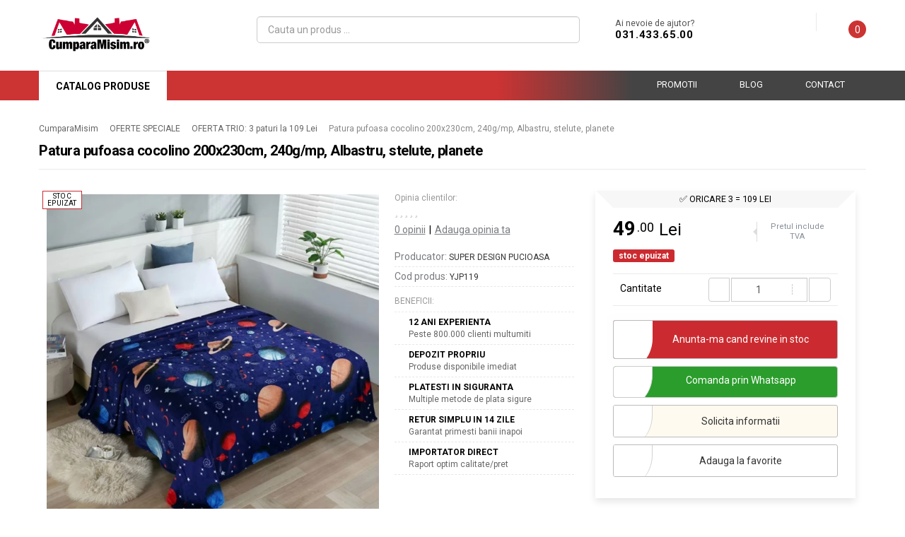

--- FILE ---
content_type: text/html; charset=utf-8
request_url: https://cumparamisim.ro/oferta-trio-paturi/patura-pufoasa-cocolino-200x230cm-240gmp-albastru-stelute-planete
body_size: 131415
content:
<!DOCTYPE html>
<!--[if IE]><![endif]-->
<!--[if IE 8 ]><html dir="ltr" lang="ro" class="ie8"><![endif]-->
<!--[if IE 9 ]><html dir="ltr" lang="ro" class="ie9"><![endif]-->
<!--[if (gt IE 9)|!(IE)]><!-->
<html dir="ltr" lang="ro">
<!--<![endif]-->

<head>
   <meta charset="UTF-8" />
   <meta name="google-site-verification" content="uOmkVAnkwiYU7uByILyGQ_qm1Dua23PhM7qxg0p-OKM" />
   <meta name="viewport" content="width=device-width, initial-scale=1">
   <meta http-equiv="X-UA-Compatible" content="IE=edge">
   <title>Patura pufoasa cocolino 200x230cm, 240g/mp, Albastru, stelute, planete - Cumparamisim.ro</title>
   <base href="https://cumparamisim.ro/" />

						<meta property="og:site_name" content="Cumparamisim.ro" />
						<meta property="og:type" content="product" />
						<meta property="og:url" content="https://cumparamisim.ro/patura-pufoasa-cocolino-200x230cm-240gmp-albastru-stelute-planete" />
						<meta property="og:title" content="Patura pufoasa cocolino 200x230cm, 240g/mp, Albastru, stelute, planete, YJP119 - CumparaMisim.ro.ro" />
						<meta property="og:image" content="https://cumparamisim.ro/image/cache/catalog/auto-images/products_2024/Screenshot-2024-03-20-at-16.25.02-600x315.jpg" />
						<meta property="og:image:width" content="600" />
						<meta property="og:image:height" content="315" />
						<meta property="og:description" content="Patura pufoasa cocolino 200x230cm, 240g/mp, Albastru, stelute, planete, YJP119 | Intra pe CumparaMisim.ro.ro | Preturi accesibile & livrare rapida oriunde in tara" />
						<meta property="product:brand" content="Super Design Pucioasa" />
						<meta property="product:sale_price:amount" content="49" />
						<meta property="product:sale_price:currency" content="RON" />
						
      <meta name="description" content="Cumpara Patura pufoasa cocolino 200x230cm, 240g/mp, Albastru, stelute, planete de la Cumparamisim.ro! Platesti la livrare sau online cu cardul. Beneficiezi de livrare rapida oriunde in Romania." />
         <meta name="keywords" content="patura, pufoasa, cocolino, 200x230cm, 240gmp, albastru, stelute, planete" />
   
   
   <link rel="preconnect" href="https://fonts.googleapis.com">
   <link rel="preconnect" href="https://fonts.gstatic.com" crossorigin>

   <!-- WEB FONTS -->
   <!-- Preload Font files -->
   <link rel="preload" href="catalog/view/javascript/line-icons/fonts/Simple-Line-Icons.woff" as="font" type="font/woff" crossorigin="anonymous" />
   <link rel="preload" href="catalog/view/javascript/font-awesome/fonts/fontawesome-webfont.woff2?v=4.4.0" as="font" type="font/woff2" crossorigin="anonymous" />

   <!-- Preload Fonts CSS -->
   <link rel="preload" href="https://fonts.googleapis.com/css2?family=Roboto:ital,wght@0,300;0,400;0,700;1,400&display=swap" as="style" onload="this.onload=null;this.rel='stylesheet';this.media='screen'" crossorigin="anonymous" />
   <link rel="preload" href="catalog/view/javascript/line-icons/line-icons.min.css" as="style" onload="this.onload=null;this.rel='stylesheet';this.media='screen'" crossorigin="anonymous" />
   <link rel="preload" href="catalog/view/javascript/font-awesome/css/font-awesome.min.css" as="style" onload="this.onload=null;this.rel='stylesheet';this.media='screen'" crossorigin="anonymous" />

   <!-- For browsers witn no support for "preload" -->
   <link rel="stylesheet" href="https://fonts.googleapis.com/css2?family=Roboto:ital,wght@0,300;0,400;0,700;1,400&display=swap" crossorigin="anonymous" />
   <link rel="stylesheet" href="catalog/view/javascript/line-icons/line-icons.min.css" media="print" onload="this.media='screen'" crossorigin="anonymous" />
   <link rel="stylesheet" href="catalog/view/javascript/font-awesome/css/font-awesome.min.css" media="print" onload="this.media='screen'" crossorigin="anonymous" />

      <link rel="preload" href="https://cumparamisim.ro/image/cache/loading-placeholder-600x600.png" as="image" fetchpriority="high" />
      <link rel="preload" href="https://cumparamisim.ro/image/cache/catalog/auto-images/products_2024/Screenshot-2024-03-20-at-16.25.02-600x600.jpg" as="image" fetchpriority="high" />
   
      <link href="https://cumparamisim.ro/patura-pufoasa-cocolino-200x230cm-240gmp-albastru-stelute-planete" rel="canonical" />
      <link href="https://cumparamisim.ro/image/catalog/ico-25.png" rel="icon" />
   
      <script>!function(a,b){"object"==typeof module&&"object"==typeof module.exports?module.exports=a.document?b(a,!0):function(a){if(!a.document)throw new Error("jQuery requires a window with a document");return b(a)}:b(a)}("undefined"!=typeof window?window:this,function(a,b){var c=[],d=c.slice,e=c.concat,f=c.push,g=c.indexOf,h={},i=h.toString,j=h.hasOwnProperty,k={},l=a.document,m="2.1.1",n=function(a,b){return new n.fn.init(a,b)},o=/^[\s\uFEFF\xA0]+|[\s\uFEFF\xA0]+$/g,p=/^-ms-/,q=/-([\da-z])/gi,r=function(a,b){return b.toUpperCase()};n.fn=n.prototype={jquery:m,constructor:n,selector:"",length:0,toArray:function(){return d.call(this)},get:function(a){return null!=a?0>a?this[a+this.length]:this[a]:d.call(this)},pushStack:function(a){var b=n.merge(this.constructor(),a);return b.prevObject=this,b.context=this.context,b},each:function(a,b){return n.each(this,a,b)},map:function(a){return this.pushStack(n.map(this,function(b,c){return a.call(b,c,b)}))},slice:function(){return this.pushStack(d.apply(this,arguments))},first:function(){return this.eq(0)},last:function(){return this.eq(-1)},eq:function(a){var b=this.length,c=+a+(0>a?b:0);return this.pushStack(c>=0&&b>c?[this[c]]:[])},end:function(){return this.prevObject||this.constructor(null)},push:f,sort:c.sort,splice:c.splice},n.extend=n.fn.extend=function(){var a,b,c,d,e,f,g=arguments[0]||{},h=1,i=arguments.length,j=!1;for("boolean"==typeof g&&(j=g,g=arguments[h]||{},h++),"object"==typeof g||n.isFunction(g)||(g={}),h===i&&(g=this,h--);i>h;h++)if(null!=(a=arguments[h]))for(b in a)c=g[b],d=a[b],g!==d&&(j&&d&&(n.isPlainObject(d)||(e=n.isArray(d)))?(e?(e=!1,f=c&&n.isArray(c)?c:[]):f=c&&n.isPlainObject(c)?c:{},g[b]=n.extend(j,f,d)):void 0!==d&&(g[b]=d));return g},n.extend({expando:"jQuery"+(m+Math.random()).replace(/\D/g,""),isReady:!0,error:function(a){throw new Error(a)},noop:function(){},isFunction:function(a){return"function"===n.type(a)},isArray:Array.isArray,isWindow:function(a){return null!=a&&a===a.window},isNumeric:function(a){return!n.isArray(a)&&a-parseFloat(a)>=0},isPlainObject:function(a){return"object"!==n.type(a)||a.nodeType||n.isWindow(a)?!1:a.constructor&&!j.call(a.constructor.prototype,"isPrototypeOf")?!1:!0},isEmptyObject:function(a){var b;for(b in a)return!1;return!0},type:function(a){return null==a?a+"":"object"==typeof a||"function"==typeof a?h[i.call(a)]||"object":typeof a},globalEval:function(a){var b,c=eval;a=n.trim(a),a&&(1===a.indexOf("use strict")?(b=l.createElement("script"),b.text=a,l.head.appendChild(b).parentNode.removeChild(b)):c(a))},camelCase:function(a){return a.replace(p,"ms-").replace(q,r)},nodeName:function(a,b){return a.nodeName&&a.nodeName.toLowerCase()===b.toLowerCase()},each:function(a,b,c){var d,e=0,f=a.length,g=s(a);if(c){if(g){for(;f>e;e++)if(d=b.apply(a[e],c),d===!1)break}else for(e in a)if(d=b.apply(a[e],c),d===!1)break}else if(g){for(;f>e;e++)if(d=b.call(a[e],e,a[e]),d===!1)break}else for(e in a)if(d=b.call(a[e],e,a[e]),d===!1)break;return a},trim:function(a){return null==a?"":(a+"").replace(o,"")},makeArray:function(a,b){var c=b||[];return null!=a&&(s(Object(a))?n.merge(c,"string"==typeof a?[a]:a):f.call(c,a)),c},inArray:function(a,b,c){return null==b?-1:g.call(b,a,c)},merge:function(a,b){for(var c=+b.length,d=0,e=a.length;c>d;d++)a[e++]=b[d];return a.length=e,a},grep:function(a,b,c){for(var d,e=[],f=0,g=a.length,h=!c;g>f;f++)d=!b(a[f],f),d!==h&&e.push(a[f]);return e},map:function(a,b,c){var d,f=0,g=a.length,h=s(a),i=[];if(h)for(;g>f;f++)d=b(a[f],f,c),null!=d&&i.push(d);else for(f in a)d=b(a[f],f,c),null!=d&&i.push(d);return e.apply([],i)},guid:1,proxy:function(a,b){var c,e,f;return"string"==typeof b&&(c=a[b],b=a,a=c),n.isFunction(a)?(e=d.call(arguments,2),f=function(){return a.apply(b||this,e.concat(d.call(arguments)))},f.guid=a.guid=a.guid||n.guid++,f):void 0},now:Date.now,support:k}),n.each("Boolean Number String Function Array Date RegExp Object Error".split(" "),function(a,b){h["[object "+b+"]"]=b.toLowerCase()});function s(a){var b=a.length,c=n.type(a);return"function"===c||n.isWindow(a)?!1:1===a.nodeType&&b?!0:"array"===c||0===b||"number"==typeof b&&b>0&&b-1 in a}var t=function(a){var b,c,d,e,f,g,h,i,j,k,l,m,n,o,p,q,r,s,t,u="sizzle"+-new Date,v=a.document,w=0,x=0,y=gb(),z=gb(),A=gb(),B=function(a,b){return a===b&&(l=!0),0},C="undefined",D=1<<31,E={}.hasOwnProperty,F=[],G=F.pop,H=F.push,I=F.push,J=F.slice,K=F.indexOf||function(a){for(var b=0,c=this.length;c>b;b++)if(this[b]===a)return b;return-1},L="checked|selected|async|autofocus|autoplay|controls|defer|disabled|hidden|ismap|loop|multiple|open|readonly|required|scoped",M="[\\x20\\t\\r\\n\\f]",N="(?:\\\\.|[\\w-]|[^\\x00-\\xa0])+",O=N.replace("w","w#"),P="\\["+M+"*("+N+")(?:"+M+"*([*^$|!~]?=)"+M+"*(?:'((?:\\\\.|[^\\\\'])*)'|\"((?:\\\\.|[^\\\\\"])*)\"|("+O+"))|)"+M+"*\\]",Q=":("+N+")(?:\\((('((?:\\\\.|[^\\\\'])*)'|\"((?:\\\\.|[^\\\\\"])*)\")|((?:\\\\.|[^\\\\()[\\]]|"+P+")*)|.*)\\)|)",R=new RegExp("^"+M+"+|((?:^|[^\\\\])(?:\\\\.)*)"+M+"+$","g"),S=new RegExp("^"+M+"*,"+M+"*"),T=new RegExp("^"+M+"*([>+~]|"+M+")"+M+"*"),U=new RegExp("="+M+"*([^\\]'\"]*?)"+M+"*\\]","g"),V=new RegExp(Q),W=new RegExp("^"+O+"$"),X={ID:new RegExp("^#("+N+")"),CLASS:new RegExp("^\\.("+N+")"),TAG:new RegExp("^("+N.replace("w","w*")+")"),ATTR:new RegExp("^"+P),PSEUDO:new RegExp("^"+Q),CHILD:new RegExp("^:(only|first|last|nth|nth-last)-(child|of-type)(?:\\("+M+"*(even|odd|(([+-]|)(\\d*)n|)"+M+"*(?:([+-]|)"+M+"*(\\d+)|))"+M+"*\\)|)","i"),bool:new RegExp("^(?:"+L+")$","i"),needsContext:new RegExp("^"+M+"*[>+~]|:(even|odd|eq|gt|lt|nth|first|last)(?:\\("+M+"*((?:-\\d)?\\d*)"+M+"*\\)|)(?=[^-]|$)","i")},Y=/^(?:input|select|textarea|button)$/i,Z=/^h\d$/i,$=/^[^{]+\{\s*\[native \w/,_=/^(?:#([\w-]+)|(\w+)|\.([\w-]+))$/,ab=/[+~]/,bb=/'|\\/g,cb=new RegExp("\\\\([\\da-f]{1,6}"+M+"?|("+M+")|.)","ig"),db=function(a,b,c){var d="0x"+b-65536;return d!==d||c?b:0>d?String.fromCharCode(d+65536):String.fromCharCode(d>>10|55296,1023&d|56320)};try{I.apply(F=J.call(v.childNodes),v.childNodes),F[v.childNodes.length].nodeType}catch(eb){I={apply:F.length?function(a,b){H.apply(a,J.call(b))}:function(a,b){var c=a.length,d=0;while(a[c++]=b[d++]);a.length=c-1}}}function fb(a,b,d,e){var f,h,j,k,l,o,r,s,w,x;if((b?b.ownerDocument||b:v)!==n&&m(b),b=b||n,d=d||[],!a||"string"!=typeof a)return d;if(1!==(k=b.nodeType)&&9!==k)return[];if(p&&!e){if(f=_.exec(a))if(j=f[1]){if(9===k){if(h=b.getElementById(j),!h||!h.parentNode)return d;if(h.id===j)return d.push(h),d}else if(b.ownerDocument&&(h=b.ownerDocument.getElementById(j))&&t(b,h)&&h.id===j)return d.push(h),d}else{if(f[2])return I.apply(d,b.getElementsByTagName(a)),d;if((j=f[3])&&c.getElementsByClassName&&b.getElementsByClassName)return I.apply(d,b.getElementsByClassName(j)),d}if(c.qsa&&(!q||!q.test(a))){if(s=r=u,w=b,x=9===k&&a,1===k&&"object"!==b.nodeName.toLowerCase()){o=g(a),(r=b.getAttribute("id"))?s=r.replace(bb,"\\$&"):b.setAttribute("id",s),s="[id='"+s+"'] ",l=o.length;while(l--)o[l]=s+qb(o[l]);w=ab.test(a)&&ob(b.parentNode)||b,x=o.join(",")}if(x)try{return I.apply(d,w.querySelectorAll(x)),d}catch(y){}finally{r||b.removeAttribute("id")}}}return i(a.replace(R,"$1"),b,d,e)}function gb(){var a=[];function b(c,e){return a.push(c+" ")>d.cacheLength&&delete b[a.shift()],b[c+" "]=e}return b}function hb(a){return a[u]=!0,a}function ib(a){var b=n.createElement("div");try{return!!a(b)}catch(c){return!1}finally{b.parentNode&&b.parentNode.removeChild(b),b=null}}function jb(a,b){var c=a.split("|"),e=a.length;while(e--)d.attrHandle[c[e]]=b}function kb(a,b){var c=b&&a,d=c&&1===a.nodeType&&1===b.nodeType&&(~b.sourceIndex||D)-(~a.sourceIndex||D);if(d)return d;if(c)while(c=c.nextSibling)if(c===b)return-1;return a?1:-1}function lb(a){return function(b){var c=b.nodeName.toLowerCase();return"input"===c&&b.type===a}}function mb(a){return function(b){var c=b.nodeName.toLowerCase();return("input"===c||"button"===c)&&b.type===a}}function nb(a){return hb(function(b){return b=+b,hb(function(c,d){var e,f=a([],c.length,b),g=f.length;while(g--)c[e=f[g]]&&(c[e]=!(d[e]=c[e]))})})}function ob(a){return a&&typeof a.getElementsByTagName!==C&&a}c=fb.support={},f=fb.isXML=function(a){var b=a&&(a.ownerDocument||a).documentElement;return b?"HTML"!==b.nodeName:!1},m=fb.setDocument=function(a){var b,e=a?a.ownerDocument||a:v,g=e.defaultView;return e!==n&&9===e.nodeType&&e.documentElement?(n=e,o=e.documentElement,p=!f(e),g&&g!==g.top&&(g.addEventListener?g.addEventListener("unload",function(){m()},!1):g.attachEvent&&g.attachEvent("onunload",function(){m()})),c.attributes=ib(function(a){return a.className="i",!a.getAttribute("className")}),c.getElementsByTagName=ib(function(a){return a.appendChild(e.createComment("")),!a.getElementsByTagName("*").length}),c.getElementsByClassName=$.test(e.getElementsByClassName)&&ib(function(a){return a.innerHTML="<div class='a'></div><div class='a i'></div>",a.firstChild.className="i",2===a.getElementsByClassName("i").length}),c.getById=ib(function(a){return o.appendChild(a).id=u,!e.getElementsByName||!e.getElementsByName(u).length}),c.getById?(d.find.ID=function(a,b){if(typeof b.getElementById!==C&&p){var c=b.getElementById(a);return c&&c.parentNode?[c]:[]}},d.filter.ID=function(a){var b=a.replace(cb,db);return function(a){return a.getAttribute("id")===b}}):(delete d.find.ID,d.filter.ID=function(a){var b=a.replace(cb,db);return function(a){var c=typeof a.getAttributeNode!==C&&a.getAttributeNode("id");return c&&c.value===b}}),d.find.TAG=c.getElementsByTagName?function(a,b){return typeof b.getElementsByTagName!==C?b.getElementsByTagName(a):void 0}:function(a,b){var c,d=[],e=0,f=b.getElementsByTagName(a);if("*"===a){while(c=f[e++])1===c.nodeType&&d.push(c);return d}return f},d.find.CLASS=c.getElementsByClassName&&function(a,b){return typeof b.getElementsByClassName!==C&&p?b.getElementsByClassName(a):void 0},r=[],q=[],(c.qsa=$.test(e.querySelectorAll))&&(ib(function(a){a.innerHTML="<select msallowclip=''><option selected=''></option></select>",a.querySelectorAll("[msallowclip^='']").length&&q.push("[*^$]="+M+"*(?:''|\"\")"),a.querySelectorAll("[selected]").length||q.push("\\["+M+"*(?:value|"+L+")"),a.querySelectorAll(":checked").length||q.push(":checked")}),ib(function(a){var b=e.createElement("input");b.setAttribute("type","hidden"),a.appendChild(b).setAttribute("name","D"),a.querySelectorAll("[name=d]").length&&q.push("name"+M+"*[*^$|!~]?="),a.querySelectorAll(":enabled").length||q.push(":enabled",":disabled"),a.querySelectorAll("*,:x"),q.push(",.*:")})),(c.matchesSelector=$.test(s=o.matches||o.webkitMatchesSelector||o.mozMatchesSelector||o.oMatchesSelector||o.msMatchesSelector))&&ib(function(a){c.disconnectedMatch=s.call(a,"div"),s.call(a,"[s!='']:x"),r.push("!=",Q)}),q=q.length&&new RegExp(q.join("|")),r=r.length&&new RegExp(r.join("|")),b=$.test(o.compareDocumentPosition),t=b||$.test(o.contains)?function(a,b){var c=9===a.nodeType?a.documentElement:a,d=b&&b.parentNode;return a===d||!(!d||1!==d.nodeType||!(c.contains?c.contains(d):a.compareDocumentPosition&&16&a.compareDocumentPosition(d)))}:function(a,b){if(b)while(b=b.parentNode)if(b===a)return!0;return!1},B=b?function(a,b){if(a===b)return l=!0,0;var d=!a.compareDocumentPosition-!b.compareDocumentPosition;return d?d:(d=(a.ownerDocument||a)===(b.ownerDocument||b)?a.compareDocumentPosition(b):1,1&d||!c.sortDetached&&b.compareDocumentPosition(a)===d?a===e||a.ownerDocument===v&&t(v,a)?-1:b===e||b.ownerDocument===v&&t(v,b)?1:k?K.call(k,a)-K.call(k,b):0:4&d?-1:1)}:function(a,b){if(a===b)return l=!0,0;var c,d=0,f=a.parentNode,g=b.parentNode,h=[a],i=[b];if(!f||!g)return a===e?-1:b===e?1:f?-1:g?1:k?K.call(k,a)-K.call(k,b):0;if(f===g)return kb(a,b);c=a;while(c=c.parentNode)h.unshift(c);c=b;while(c=c.parentNode)i.unshift(c);while(h[d]===i[d])d++;return d?kb(h[d],i[d]):h[d]===v?-1:i[d]===v?1:0},e):n},fb.matches=function(a,b){return fb(a,null,null,b)},fb.matchesSelector=function(a,b){if((a.ownerDocument||a)!==n&&m(a),b=b.replace(U,"='$1']"),!(!c.matchesSelector||!p||r&&r.test(b)||q&&q.test(b)))try{var d=s.call(a,b);if(d||c.disconnectedMatch||a.document&&11!==a.document.nodeType)return d}catch(e){}return fb(b,n,null,[a]).length>0},fb.contains=function(a,b){return(a.ownerDocument||a)!==n&&m(a),t(a,b)},fb.attr=function(a,b){(a.ownerDocument||a)!==n&&m(a);var e=d.attrHandle[b.toLowerCase()],f=e&&E.call(d.attrHandle,b.toLowerCase())?e(a,b,!p):void 0;return void 0!==f?f:c.attributes||!p?a.getAttribute(b):(f=a.getAttributeNode(b))&&f.specified?f.value:null},fb.error=function(a){throw new Error("Syntax error, unrecognized expression: "+a)},fb.uniqueSort=function(a){var b,d=[],e=0,f=0;if(l=!c.detectDuplicates,k=!c.sortStable&&a.slice(0),a.sort(B),l){while(b=a[f++])b===a[f]&&(e=d.push(f));while(e--)a.splice(d[e],1)}return k=null,a},e=fb.getText=function(a){var b,c="",d=0,f=a.nodeType;if(f){if(1===f||9===f||11===f){if("string"==typeof a.textContent)return a.textContent;for(a=a.firstChild;a;a=a.nextSibling)c+=e(a)}else if(3===f||4===f)return a.nodeValue}else while(b=a[d++])c+=e(b);return c},d=fb.selectors={cacheLength:50,createPseudo:hb,match:X,attrHandle:{},find:{},relative:{">":{dir:"parentNode",first:!0}," ":{dir:"parentNode"},"+":{dir:"previousSibling",first:!0},"~":{dir:"previousSibling"}},preFilter:{ATTR:function(a){return a[1]=a[1].replace(cb,db),a[3]=(a[3]||a[4]||a[5]||"").replace(cb,db),"~="===a[2]&&(a[3]=" "+a[3]+" "),a.slice(0,4)},CHILD:function(a){return a[1]=a[1].toLowerCase(),"nth"===a[1].slice(0,3)?(a[3]||fb.error(a[0]),a[4]=+(a[4]?a[5]+(a[6]||1):2*("even"===a[3]||"odd"===a[3])),a[5]=+(a[7]+a[8]||"odd"===a[3])):a[3]&&fb.error(a[0]),a},PSEUDO:function(a){var b,c=!a[6]&&a[2];return X.CHILD.test(a[0])?null:(a[3]?a[2]=a[4]||a[5]||"":c&&V.test(c)&&(b=g(c,!0))&&(b=c.indexOf(")",c.length-b)-c.length)&&(a[0]=a[0].slice(0,b),a[2]=c.slice(0,b)),a.slice(0,3))}},filter:{TAG:function(a){var b=a.replace(cb,db).toLowerCase();return"*"===a?function(){return!0}:function(a){return a.nodeName&&a.nodeName.toLowerCase()===b}},CLASS:function(a){var b=y[a+" "];return b||(b=new RegExp("(^|"+M+")"+a+"("+M+"|$)"))&&y(a,function(a){return b.test("string"==typeof a.className&&a.className||typeof a.getAttribute!==C&&a.getAttribute("class")||"")})},ATTR:function(a,b,c){return function(d){var e=fb.attr(d,a);return null==e?"!="===b:b?(e+="","="===b?e===c:"!="===b?e!==c:"^="===b?c&&0===e.indexOf(c):"*="===b?c&&e.indexOf(c)>-1:"$="===b?c&&e.slice(-c.length)===c:"~="===b?(" "+e+" ").indexOf(c)>-1:"|="===b?e===c||e.slice(0,c.length+1)===c+"-":!1):!0}},CHILD:function(a,b,c,d,e){var f="nth"!==a.slice(0,3),g="last"!==a.slice(-4),h="of-type"===b;return 1===d&&0===e?function(a){return!!a.parentNode}:function(b,c,i){var j,k,l,m,n,o,p=f!==g?"nextSibling":"previousSibling",q=b.parentNode,r=h&&b.nodeName.toLowerCase(),s=!i&&!h;if(q){if(f){while(p){l=b;while(l=l[p])if(h?l.nodeName.toLowerCase()===r:1===l.nodeType)return!1;o=p="only"===a&&!o&&"nextSibling"}return!0}if(o=[g?q.firstChild:q.lastChild],g&&s){k=q[u]||(q[u]={}),j=k[a]||[],n=j[0]===w&&j[1],m=j[0]===w&&j[2],l=n&&q.childNodes[n];while(l=++n&&l&&l[p]||(m=n=0)||o.pop())if(1===l.nodeType&&++m&&l===b){k[a]=[w,n,m];break}}else if(s&&(j=(b[u]||(b[u]={}))[a])&&j[0]===w)m=j[1];else while(l=++n&&l&&l[p]||(m=n=0)||o.pop())if((h?l.nodeName.toLowerCase()===r:1===l.nodeType)&&++m&&(s&&((l[u]||(l[u]={}))[a]=[w,m]),l===b))break;return m-=e,m===d||m%d===0&&m/d>=0}}},PSEUDO:function(a,b){var c,e=d.pseudos[a]||d.setFilters[a.toLowerCase()]||fb.error("unsupported pseudo: "+a);return e[u]?e(b):e.length>1?(c=[a,a,"",b],d.setFilters.hasOwnProperty(a.toLowerCase())?hb(function(a,c){var d,f=e(a,b),g=f.length;while(g--)d=K.call(a,f[g]),a[d]=!(c[d]=f[g])}):function(a){return e(a,0,c)}):e}},pseudos:{not:hb(function(a){var b=[],c=[],d=h(a.replace(R,"$1"));return d[u]?hb(function(a,b,c,e){var f,g=d(a,null,e,[]),h=a.length;while(h--)(f=g[h])&&(a[h]=!(b[h]=f))}):function(a,e,f){return b[0]=a,d(b,null,f,c),!c.pop()}}),has:hb(function(a){return function(b){return fb(a,b).length>0}}),contains:hb(function(a){return function(b){return(b.textContent||b.innerText||e(b)).indexOf(a)>-1}}),lang:hb(function(a){return W.test(a||"")||fb.error("unsupported lang: "+a),a=a.replace(cb,db).toLowerCase(),function(b){var c;do if(c=p?b.lang:b.getAttribute("xml:lang")||b.getAttribute("lang"))return c=c.toLowerCase(),c===a||0===c.indexOf(a+"-");while((b=b.parentNode)&&1===b.nodeType);return!1}}),target:function(b){var c=a.location&&a.location.hash;return c&&c.slice(1)===b.id},root:function(a){return a===o},focus:function(a){return a===n.activeElement&&(!n.hasFocus||n.hasFocus())&&!!(a.type||a.href||~a.tabIndex)},enabled:function(a){return a.disabled===!1},disabled:function(a){return a.disabled===!0},checked:function(a){var b=a.nodeName.toLowerCase();return"input"===b&&!!a.checked||"option"===b&&!!a.selected},selected:function(a){return a.parentNode&&a.parentNode.selectedIndex,a.selected===!0},empty:function(a){for(a=a.firstChild;a;a=a.nextSibling)if(a.nodeType<6)return!1;return!0},parent:function(a){return!d.pseudos.empty(a)},header:function(a){return Z.test(a.nodeName)},input:function(a){return Y.test(a.nodeName)},button:function(a){var b=a.nodeName.toLowerCase();return"input"===b&&"button"===a.type||"button"===b},text:function(a){var b;return"input"===a.nodeName.toLowerCase()&&"text"===a.type&&(null==(b=a.getAttribute("type"))||"text"===b.toLowerCase())},first:nb(function(){return[0]}),last:nb(function(a,b){return[b-1]}),eq:nb(function(a,b,c){return[0>c?c+b:c]}),even:nb(function(a,b){for(var c=0;b>c;c+=2)a.push(c);return a}),odd:nb(function(a,b){for(var c=1;b>c;c+=2)a.push(c);return a}),lt:nb(function(a,b,c){for(var d=0>c?c+b:c;--d>=0;)a.push(d);return a}),gt:nb(function(a,b,c){for(var d=0>c?c+b:c;++d<b;)a.push(d);return a})}},d.pseudos.nth=d.pseudos.eq;for(b in{radio:!0,checkbox:!0,file:!0,password:!0,image:!0})d.pseudos[b]=lb(b);for(b in{submit:!0,reset:!0})d.pseudos[b]=mb(b);function pb(){}pb.prototype=d.filters=d.pseudos,d.setFilters=new pb,g=fb.tokenize=function(a,b){var c,e,f,g,h,i,j,k=z[a+" "];if(k)return b?0:k.slice(0);h=a,i=[],j=d.preFilter;while(h){(!c||(e=S.exec(h)))&&(e&&(h=h.slice(e[0].length)||h),i.push(f=[])),c=!1,(e=T.exec(h))&&(c=e.shift(),f.push({value:c,type:e[0].replace(R," ")}),h=h.slice(c.length));for(g in d.filter)!(e=X[g].exec(h))||j[g]&&!(e=j[g](e))||(c=e.shift(),f.push({value:c,type:g,matches:e}),h=h.slice(c.length));if(!c)break}return b?h.length:h?fb.error(a):z(a,i).slice(0)};function qb(a){for(var b=0,c=a.length,d="";c>b;b++)d+=a[b].value;return d}function rb(a,b,c){var d=b.dir,e=c&&"parentNode"===d,f=x++;return b.first?function(b,c,f){while(b=b[d])if(1===b.nodeType||e)return a(b,c,f)}:function(b,c,g){var h,i,j=[w,f];if(g){while(b=b[d])if((1===b.nodeType||e)&&a(b,c,g))return!0}else while(b=b[d])if(1===b.nodeType||e){if(i=b[u]||(b[u]={}),(h=i[d])&&h[0]===w&&h[1]===f)return j[2]=h[2];if(i[d]=j,j[2]=a(b,c,g))return!0}}}function sb(a){return a.length>1?function(b,c,d){var e=a.length;while(e--)if(!a[e](b,c,d))return!1;return!0}:a[0]}function tb(a,b,c){for(var d=0,e=b.length;e>d;d++)fb(a,b[d],c);return c}function ub(a,b,c,d,e){for(var f,g=[],h=0,i=a.length,j=null!=b;i>h;h++)(f=a[h])&&(!c||c(f,d,e))&&(g.push(f),j&&b.push(h));return g}function vb(a,b,c,d,e,f){return d&&!d[u]&&(d=vb(d)),e&&!e[u]&&(e=vb(e,f)),hb(function(f,g,h,i){var j,k,l,m=[],n=[],o=g.length,p=f||tb(b||"*",h.nodeType?[h]:h,[]),q=!a||!f&&b?p:ub(p,m,a,h,i),r=c?e||(f?a:o||d)?[]:g:q;if(c&&c(q,r,h,i),d){j=ub(r,n),d(j,[],h,i),k=j.length;while(k--)(l=j[k])&&(r[n[k]]=!(q[n[k]]=l))}if(f){if(e||a){if(e){j=[],k=r.length;while(k--)(l=r[k])&&j.push(q[k]=l);e(null,r=[],j,i)}k=r.length;while(k--)(l=r[k])&&(j=e?K.call(f,l):m[k])>-1&&(f[j]=!(g[j]=l))}}else r=ub(r===g?r.splice(o,r.length):r),e?e(null,g,r,i):I.apply(g,r)})}function wb(a){for(var b,c,e,f=a.length,g=d.relative[a[0].type],h=g||d.relative[" "],i=g?1:0,k=rb(function(a){return a===b},h,!0),l=rb(function(a){return K.call(b,a)>-1},h,!0),m=[function(a,c,d){return!g&&(d||c!==j)||((b=c).nodeType?k(a,c,d):l(a,c,d))}];f>i;i++)if(c=d.relative[a[i].type])m=[rb(sb(m),c)];else{if(c=d.filter[a[i].type].apply(null,a[i].matches),c[u]){for(e=++i;f>e;e++)if(d.relative[a[e].type])break;return vb(i>1&&sb(m),i>1&&qb(a.slice(0,i-1).concat({value:" "===a[i-2].type?"*":""})).replace(R,"$1"),c,e>i&&wb(a.slice(i,e)),f>e&&wb(a=a.slice(e)),f>e&&qb(a))}m.push(c)}return sb(m)}function xb(a,b){var c=b.length>0,e=a.length>0,f=function(f,g,h,i,k){var l,m,o,p=0,q="0",r=f&&[],s=[],t=j,u=f||e&&d.find.TAG("*",k),v=w+=null==t?1:Math.random()||.1,x=u.length;for(k&&(j=g!==n&&g);q!==x&&null!=(l=u[q]);q++){if(e&&l){m=0;while(o=a[m++])if(o(l,g,h)){i.push(l);break}k&&(w=v)}c&&((l=!o&&l)&&p--,f&&r.push(l))}if(p+=q,c&&q!==p){m=0;while(o=b[m++])o(r,s,g,h);if(f){if(p>0)while(q--)r[q]||s[q]||(s[q]=G.call(i));s=ub(s)}I.apply(i,s),k&&!f&&s.length>0&&p+b.length>1&&fb.uniqueSort(i)}return k&&(w=v,j=t),r};return c?hb(f):f}return h=fb.compile=function(a,b){var c,d=[],e=[],f=A[a+" "];if(!f){b||(b=g(a)),c=b.length;while(c--)f=wb(b[c]),f[u]?d.push(f):e.push(f);f=A(a,xb(e,d)),f.selector=a}return f},i=fb.select=function(a,b,e,f){var i,j,k,l,m,n="function"==typeof a&&a,o=!f&&g(a=n.selector||a);if(e=e||[],1===o.length){if(j=o[0]=o[0].slice(0),j.length>2&&"ID"===(k=j[0]).type&&c.getById&&9===b.nodeType&&p&&d.relative[j[1].type]){if(b=(d.find.ID(k.matches[0].replace(cb,db),b)||[])[0],!b)return e;n&&(b=b.parentNode),a=a.slice(j.shift().value.length)}i=X.needsContext.test(a)?0:j.length;while(i--){if(k=j[i],d.relative[l=k.type])break;if((m=d.find[l])&&(f=m(k.matches[0].replace(cb,db),ab.test(j[0].type)&&ob(b.parentNode)||b))){if(j.splice(i,1),a=f.length&&qb(j),!a)return I.apply(e,f),e;break}}}return(n||h(a,o))(f,b,!p,e,ab.test(a)&&ob(b.parentNode)||b),e},c.sortStable=u.split("").sort(B).join("")===u,c.detectDuplicates=!!l,m(),c.sortDetached=ib(function(a){return 1&a.compareDocumentPosition(n.createElement("div"))}),ib(function(a){return a.innerHTML="<a href='#'></a>","#"===a.firstChild.getAttribute("href")})||jb("type|href|height|width",function(a,b,c){return c?void 0:a.getAttribute(b,"type"===b.toLowerCase()?1:2)}),c.attributes&&ib(function(a){return a.innerHTML="<input/>",a.firstChild.setAttribute("value",""),""===a.firstChild.getAttribute("value")})||jb("value",function(a,b,c){return c||"input"!==a.nodeName.toLowerCase()?void 0:a.defaultValue}),ib(function(a){return null==a.getAttribute("disabled")})||jb(L,function(a,b,c){var d;return c?void 0:a[b]===!0?b.toLowerCase():(d=a.getAttributeNode(b))&&d.specified?d.value:null}),fb}(a);n.find=t,n.expr=t.selectors,n.expr[":"]=n.expr.pseudos,n.unique=t.uniqueSort,n.text=t.getText,n.isXMLDoc=t.isXML,n.contains=t.contains;var u=n.expr.match.needsContext,v=/^<(\w+)\s*\/?>(?:<\/\1>|)$/,w=/^.[^:#\[\.,]*$/;function x(a,b,c){if(n.isFunction(b))return n.grep(a,function(a,d){return!!b.call(a,d,a)!==c});if(b.nodeType)return n.grep(a,function(a){return a===b!==c});if("string"==typeof b){if(w.test(b))return n.filter(b,a,c);b=n.filter(b,a)}return n.grep(a,function(a){return g.call(b,a)>=0!==c})}n.filter=function(a,b,c){var d=b[0];return c&&(a=":not("+a+")"),1===b.length&&1===d.nodeType?n.find.matchesSelector(d,a)?[d]:[]:n.find.matches(a,n.grep(b,function(a){return 1===a.nodeType}))},n.fn.extend({find:function(a){var b,c=this.length,d=[],e=this;if("string"!=typeof a)return this.pushStack(n(a).filter(function(){for(b=0;c>b;b++)if(n.contains(e[b],this))return!0}));for(b=0;c>b;b++)n.find(a,e[b],d);return d=this.pushStack(c>1?n.unique(d):d),d.selector=this.selector?this.selector+" "+a:a,d},filter:function(a){return this.pushStack(x(this,a||[],!1))},not:function(a){return this.pushStack(x(this,a||[],!0))},is:function(a){return!!x(this,"string"==typeof a&&u.test(a)?n(a):a||[],!1).length}});var y,z=/^(?:\s*(<[\w\W]+>)[^>]*|#([\w-]*))$/,A=n.fn.init=function(a,b){var c,d;if(!a)return this;if("string"==typeof a){if(c="<"===a[0]&&">"===a[a.length-1]&&a.length>=3?[null,a,null]:z.exec(a),!c||!c[1]&&b)return!b||b.jquery?(b||y).find(a):this.constructor(b).find(a);if(c[1]){if(b=b instanceof n?b[0]:b,n.merge(this,n.parseHTML(c[1],b&&b.nodeType?b.ownerDocument||b:l,!0)),v.test(c[1])&&n.isPlainObject(b))for(c in b)n.isFunction(this[c])?this[c](b[c]):this.attr(c,b[c]);return this}return d=l.getElementById(c[2]),d&&d.parentNode&&(this.length=1,this[0]=d),this.context=l,this.selector=a,this}return a.nodeType?(this.context=this[0]=a,this.length=1,this):n.isFunction(a)?"undefined"!=typeof y.ready?y.ready(a):a(n):(void 0!==a.selector&&(this.selector=a.selector,this.context=a.context),n.makeArray(a,this))};A.prototype=n.fn,y=n(l);var B=/^(?:parents|prev(?:Until|All))/,C={children:!0,contents:!0,next:!0,prev:!0};n.extend({dir:function(a,b,c){var d=[],e=void 0!==c;while((a=a[b])&&9!==a.nodeType)if(1===a.nodeType){if(e&&n(a).is(c))break;d.push(a)}return d},sibling:function(a,b){for(var c=[];a;a=a.nextSibling)1===a.nodeType&&a!==b&&c.push(a);return c}}),n.fn.extend({has:function(a){var b=n(a,this),c=b.length;return this.filter(function(){for(var a=0;c>a;a++)if(n.contains(this,b[a]))return!0})},closest:function(a,b){for(var c,d=0,e=this.length,f=[],g=u.test(a)||"string"!=typeof a?n(a,b||this.context):0;e>d;d++)for(c=this[d];c&&c!==b;c=c.parentNode)if(c.nodeType<11&&(g?g.index(c)>-1:1===c.nodeType&&n.find.matchesSelector(c,a))){f.push(c);break}return this.pushStack(f.length>1?n.unique(f):f)},index:function(a){return a?"string"==typeof a?g.call(n(a),this[0]):g.call(this,a.jquery?a[0]:a):this[0]&&this[0].parentNode?this.first().prevAll().length:-1},add:function(a,b){return this.pushStack(n.unique(n.merge(this.get(),n(a,b))))},addBack:function(a){return this.add(null==a?this.prevObject:this.prevObject.filter(a))}});function D(a,b){while((a=a[b])&&1!==a.nodeType);return a}n.each({parent:function(a){var b=a.parentNode;return b&&11!==b.nodeType?b:null},parents:function(a){return n.dir(a,"parentNode")},parentsUntil:function(a,b,c){return n.dir(a,"parentNode",c)},next:function(a){return D(a,"nextSibling")},prev:function(a){return D(a,"previousSibling")},nextAll:function(a){return n.dir(a,"nextSibling")},prevAll:function(a){return n.dir(a,"previousSibling")},nextUntil:function(a,b,c){return n.dir(a,"nextSibling",c)},prevUntil:function(a,b,c){return n.dir(a,"previousSibling",c)},siblings:function(a){return n.sibling((a.parentNode||{}).firstChild,a)},children:function(a){return n.sibling(a.firstChild)},contents:function(a){return a.contentDocument||n.merge([],a.childNodes)}},function(a,b){n.fn[a]=function(c,d){var e=n.map(this,b,c);return"Until"!==a.slice(-5)&&(d=c),d&&"string"==typeof d&&(e=n.filter(d,e)),this.length>1&&(C[a]||n.unique(e),B.test(a)&&e.reverse()),this.pushStack(e)}});var E=/\S+/g,F={};function G(a){var b=F[a]={};return n.each(a.match(E)||[],function(a,c){b[c]=!0}),b}n.Callbacks=function(a){a="string"==typeof a?F[a]||G(a):n.extend({},a);var b,c,d,e,f,g,h=[],i=!a.once&&[],j=function(l){for(b=a.memory&&l,c=!0,g=e||0,e=0,f=h.length,d=!0;h&&f>g;g++)if(h[g].apply(l[0],l[1])===!1&&a.stopOnFalse){b=!1;break}d=!1,h&&(i?i.length&&j(i.shift()):b?h=[]:k.disable())},k={add:function(){if(h){var c=h.length;!function g(b){n.each(b,function(b,c){var d=n.type(c);"function"===d?a.unique&&k.has(c)||h.push(c):c&&c.length&&"string"!==d&&g(c)})}(arguments),d?f=h.length:b&&(e=c,j(b))}return this},remove:function(){return h&&n.each(arguments,function(a,b){var c;while((c=n.inArray(b,h,c))>-1)h.splice(c,1),d&&(f>=c&&f--,g>=c&&g--)}),this},has:function(a){return a?n.inArray(a,h)>-1:!(!h||!h.length)},empty:function(){return h=[],f=0,this},disable:function(){return h=i=b=void 0,this},disabled:function(){return!h},lock:function(){return i=void 0,b||k.disable(),this},locked:function(){return!i},fireWith:function(a,b){return!h||c&&!i||(b=b||[],b=[a,b.slice?b.slice():b],d?i.push(b):j(b)),this},fire:function(){return k.fireWith(this,arguments),this},fired:function(){return!!c}};return k},n.extend({Deferred:function(a){var b=[["resolve","done",n.Callbacks("once memory"),"resolved"],["reject","fail",n.Callbacks("once memory"),"rejected"],["notify","progress",n.Callbacks("memory")]],c="pending",d={state:function(){return c},always:function(){return e.done(arguments).fail(arguments),this},then:function(){var a=arguments;return n.Deferred(function(c){n.each(b,function(b,f){var g=n.isFunction(a[b])&&a[b];e[f[1]](function(){var a=g&&g.apply(this,arguments);a&&n.isFunction(a.promise)?a.promise().done(c.resolve).fail(c.reject).progress(c.notify):c[f[0]+"With"](this===d?c.promise():this,g?[a]:arguments)})}),a=null}).promise()},promise:function(a){return null!=a?n.extend(a,d):d}},e={};return d.pipe=d.then,n.each(b,function(a,f){var g=f[2],h=f[3];d[f[1]]=g.add,h&&g.add(function(){c=h},b[1^a][2].disable,b[2][2].lock),e[f[0]]=function(){return e[f[0]+"With"](this===e?d:this,arguments),this},e[f[0]+"With"]=g.fireWith}),d.promise(e),a&&a.call(e,e),e},when:function(a){var b=0,c=d.call(arguments),e=c.length,f=1!==e||a&&n.isFunction(a.promise)?e:0,g=1===f?a:n.Deferred(),h=function(a,b,c){return function(e){b[a]=this,c[a]=arguments.length>1?d.call(arguments):e,c===i?g.notifyWith(b,c):--f||g.resolveWith(b,c)}},i,j,k;if(e>1)for(i=new Array(e),j=new Array(e),k=new Array(e);e>b;b++)c[b]&&n.isFunction(c[b].promise)?c[b].promise().done(h(b,k,c)).fail(g.reject).progress(h(b,j,i)):--f;return f||g.resolveWith(k,c),g.promise()}});var H;n.fn.ready=function(a){return n.ready.promise().done(a),this},n.extend({isReady:!1,readyWait:1,holdReady:function(a){a?n.readyWait++:n.ready(!0)},ready:function(a){(a===!0?--n.readyWait:n.isReady)||(n.isReady=!0,a!==!0&&--n.readyWait>0||(H.resolveWith(l,[n]),n.fn.triggerHandler&&(n(l).triggerHandler("ready"),n(l).off("ready"))))}});function I(){l.removeEventListener("DOMContentLoaded",I,!1),a.removeEventListener("load",I,!1),n.ready()}n.ready.promise=function(b){return H||(H=n.Deferred(),"complete"===l.readyState?setTimeout(n.ready):(l.addEventListener("DOMContentLoaded",I,!1),a.addEventListener("load",I,!1))),H.promise(b)},n.ready.promise();var J=n.access=function(a,b,c,d,e,f,g){var h=0,i=a.length,j=null==c;if("object"===n.type(c)){e=!0;for(h in c)n.access(a,b,h,c[h],!0,f,g)}else if(void 0!==d&&(e=!0,n.isFunction(d)||(g=!0),j&&(g?(b.call(a,d),b=null):(j=b,b=function(a,b,c){return j.call(n(a),c)})),b))for(;i>h;h++)b(a[h],c,g?d:d.call(a[h],h,b(a[h],c)));return e?a:j?b.call(a):i?b(a[0],c):f};n.acceptData=function(a){return 1===a.nodeType||9===a.nodeType||!+a.nodeType};function K(){Object.defineProperty(this.cache={},0,{get:function(){return{}}}),this.expando=n.expando+Math.random()}K.uid=1,K.accepts=n.acceptData,K.prototype={key:function(a){if(!K.accepts(a))return 0;var b={},c=a[this.expando];if(!c){c=K.uid++;try{b[this.expando]={value:c},Object.defineProperties(a,b)}catch(d){b[this.expando]=c,n.extend(a,b)}}return this.cache[c]||(this.cache[c]={}),c},set:function(a,b,c){var d,e=this.key(a),f=this.cache[e];if("string"==typeof b)f[b]=c;else if(n.isEmptyObject(f))n.extend(this.cache[e],b);else for(d in b)f[d]=b[d];return f},get:function(a,b){var c=this.cache[this.key(a)];return void 0===b?c:c[b]},access:function(a,b,c){var d;return void 0===b||b&&"string"==typeof b&&void 0===c?(d=this.get(a,b),void 0!==d?d:this.get(a,n.camelCase(b))):(this.set(a,b,c),void 0!==c?c:b)},remove:function(a,b){var c,d,e,f=this.key(a),g=this.cache[f];if(void 0===b)this.cache[f]={};else{n.isArray(b)?d=b.concat(b.map(n.camelCase)):(e=n.camelCase(b),b in g?d=[b,e]:(d=e,d=d in g?[d]:d.match(E)||[])),c=d.length;while(c--)delete g[d[c]]}},hasData:function(a){return!n.isEmptyObject(this.cache[a[this.expando]]||{})},discard:function(a){a[this.expando]&&delete this.cache[a[this.expando]]}};var L=new K,M=new K,N=/^(?:\{[\w\W]*\}|\[[\w\W]*\])$/,O=/([A-Z])/g;function P(a,b,c){var d;if(void 0===c&&1===a.nodeType)if(d="data-"+b.replace(O,"-$1").toLowerCase(),c=a.getAttribute(d),"string"==typeof c){try{c="true"===c?!0:"false"===c?!1:"null"===c?null:+c+""===c?+c:N.test(c)?n.parseJSON(c):c}catch(e){}M.set(a,b,c)}else c=void 0;return c}n.extend({hasData:function(a){return M.hasData(a)||L.hasData(a)},data:function(a,b,c){return M.access(a,b,c)},removeData:function(a,b){M.remove(a,b)
},_data:function(a,b,c){return L.access(a,b,c)},_removeData:function(a,b){L.remove(a,b)}}),n.fn.extend({data:function(a,b){var c,d,e,f=this[0],g=f&&f.attributes;if(void 0===a){if(this.length&&(e=M.get(f),1===f.nodeType&&!L.get(f,"hasDataAttrs"))){c=g.length;while(c--)g[c]&&(d=g[c].name,0===d.indexOf("data-")&&(d=n.camelCase(d.slice(5)),P(f,d,e[d])));L.set(f,"hasDataAttrs",!0)}return e}return"object"==typeof a?this.each(function(){M.set(this,a)}):J(this,function(b){var c,d=n.camelCase(a);if(f&&void 0===b){if(c=M.get(f,a),void 0!==c)return c;if(c=M.get(f,d),void 0!==c)return c;if(c=P(f,d,void 0),void 0!==c)return c}else this.each(function(){var c=M.get(this,d);M.set(this,d,b),-1!==a.indexOf("-")&&void 0!==c&&M.set(this,a,b)})},null,b,arguments.length>1,null,!0)},removeData:function(a){return this.each(function(){M.remove(this,a)})}}),n.extend({queue:function(a,b,c){var d;return a?(b=(b||"fx")+"queue",d=L.get(a,b),c&&(!d||n.isArray(c)?d=L.access(a,b,n.makeArray(c)):d.push(c)),d||[]):void 0},dequeue:function(a,b){b=b||"fx";var c=n.queue(a,b),d=c.length,e=c.shift(),f=n._queueHooks(a,b),g=function(){n.dequeue(a,b)};"inprogress"===e&&(e=c.shift(),d--),e&&("fx"===b&&c.unshift("inprogress"),delete f.stop,e.call(a,g,f)),!d&&f&&f.empty.fire()},_queueHooks:function(a,b){var c=b+"queueHooks";return L.get(a,c)||L.access(a,c,{empty:n.Callbacks("once memory").add(function(){L.remove(a,[b+"queue",c])})})}}),n.fn.extend({queue:function(a,b){var c=2;return"string"!=typeof a&&(b=a,a="fx",c--),arguments.length<c?n.queue(this[0],a):void 0===b?this:this.each(function(){var c=n.queue(this,a,b);n._queueHooks(this,a),"fx"===a&&"inprogress"!==c[0]&&n.dequeue(this,a)})},dequeue:function(a){return this.each(function(){n.dequeue(this,a)})},clearQueue:function(a){return this.queue(a||"fx",[])},promise:function(a,b){var c,d=1,e=n.Deferred(),f=this,g=this.length,h=function(){--d||e.resolveWith(f,[f])};"string"!=typeof a&&(b=a,a=void 0),a=a||"fx";while(g--)c=L.get(f[g],a+"queueHooks"),c&&c.empty&&(d++,c.empty.add(h));return h(),e.promise(b)}});var Q=/[+-]?(?:\d*\.|)\d+(?:[eE][+-]?\d+|)/.source,R=["Top","Right","Bottom","Left"],S=function(a,b){return a=b||a,"none"===n.css(a,"display")||!n.contains(a.ownerDocument,a)},T=/^(?:checkbox|radio)$/i;!function(){var a=l.createDocumentFragment(),b=a.appendChild(l.createElement("div")),c=l.createElement("input");c.setAttribute("type","radio"),c.setAttribute("checked","checked"),c.setAttribute("name","t"),b.appendChild(c),k.checkClone=b.cloneNode(!0).cloneNode(!0).lastChild.checked,b.innerHTML="<textarea>x</textarea>",k.noCloneChecked=!!b.cloneNode(!0).lastChild.defaultValue}();var U="undefined";k.focusinBubbles="onfocusin"in a;var V=/^key/,W=/^(?:mouse|pointer|contextmenu)|click/,X=/^(?:focusinfocus|focusoutblur)$/,Y=/^([^.]*)(?:\.(.+)|)$/;function Z(){return!0}function $(){return!1}function _(){try{return l.activeElement}catch(a){}}n.event={global:{},add:function(a,b,c,d,e){var f,g,h,i,j,k,l,m,o,p,q,r=L.get(a);if(r){c.handler&&(f=c,c=f.handler,e=f.selector),c.guid||(c.guid=n.guid++),(i=r.events)||(i=r.events={}),(g=r.handle)||(g=r.handle=function(b){return typeof n!==U&&n.event.triggered!==b.type?n.event.dispatch.apply(a,arguments):void 0}),b=(b||"").match(E)||[""],j=b.length;while(j--)h=Y.exec(b[j])||[],o=q=h[1],p=(h[2]||"").split(".").sort(),o&&(l=n.event.special[o]||{},o=(e?l.delegateType:l.bindType)||o,l=n.event.special[o]||{},k=n.extend({type:o,origType:q,data:d,handler:c,guid:c.guid,selector:e,needsContext:e&&n.expr.match.needsContext.test(e),namespace:p.join(".")},f),(m=i[o])||(m=i[o]=[],m.delegateCount=0,l.setup&&l.setup.call(a,d,p,g)!==!1||a.addEventListener&&a.addEventListener(o,g,!1)),l.add&&(l.add.call(a,k),k.handler.guid||(k.handler.guid=c.guid)),e?m.splice(m.delegateCount++,0,k):m.push(k),n.event.global[o]=!0)}},remove:function(a,b,c,d,e){var f,g,h,i,j,k,l,m,o,p,q,r=L.hasData(a)&&L.get(a);if(r&&(i=r.events)){b=(b||"").match(E)||[""],j=b.length;while(j--)if(h=Y.exec(b[j])||[],o=q=h[1],p=(h[2]||"").split(".").sort(),o){l=n.event.special[o]||{},o=(d?l.delegateType:l.bindType)||o,m=i[o]||[],h=h[2]&&new RegExp("(^|\\.)"+p.join("\\.(?:.*\\.|)")+"(\\.|$)"),g=f=m.length;while(f--)k=m[f],!e&&q!==k.origType||c&&c.guid!==k.guid||h&&!h.test(k.namespace)||d&&d!==k.selector&&("**"!==d||!k.selector)||(m.splice(f,1),k.selector&&m.delegateCount--,l.remove&&l.remove.call(a,k));g&&!m.length&&(l.teardown&&l.teardown.call(a,p,r.handle)!==!1||n.removeEvent(a,o,r.handle),delete i[o])}else for(o in i)n.event.remove(a,o+b[j],c,d,!0);n.isEmptyObject(i)&&(delete r.handle,L.remove(a,"events"))}},trigger:function(b,c,d,e){var f,g,h,i,k,m,o,p=[d||l],q=j.call(b,"type")?b.type:b,r=j.call(b,"namespace")?b.namespace.split("."):[];if(g=h=d=d||l,3!==d.nodeType&&8!==d.nodeType&&!X.test(q+n.event.triggered)&&(q.indexOf(".")>=0&&(r=q.split("."),q=r.shift(),r.sort()),k=q.indexOf(":")<0&&"on"+q,b=b[n.expando]?b:new n.Event(q,"object"==typeof b&&b),b.isTrigger=e?2:3,b.namespace=r.join("."),b.namespace_re=b.namespace?new RegExp("(^|\\.)"+r.join("\\.(?:.*\\.|)")+"(\\.|$)"):null,b.result=void 0,b.target||(b.target=d),c=null==c?[b]:n.makeArray(c,[b]),o=n.event.special[q]||{},e||!o.trigger||o.trigger.apply(d,c)!==!1)){if(!e&&!o.noBubble&&!n.isWindow(d)){for(i=o.delegateType||q,X.test(i+q)||(g=g.parentNode);g;g=g.parentNode)p.push(g),h=g;h===(d.ownerDocument||l)&&p.push(h.defaultView||h.parentWindow||a)}f=0;while((g=p[f++])&&!b.isPropagationStopped())b.type=f>1?i:o.bindType||q,m=(L.get(g,"events")||{})[b.type]&&L.get(g,"handle"),m&&m.apply(g,c),m=k&&g[k],m&&m.apply&&n.acceptData(g)&&(b.result=m.apply(g,c),b.result===!1&&b.preventDefault());return b.type=q,e||b.isDefaultPrevented()||o._default&&o._default.apply(p.pop(),c)!==!1||!n.acceptData(d)||k&&n.isFunction(d[q])&&!n.isWindow(d)&&(h=d[k],h&&(d[k]=null),n.event.triggered=q,d[q](),n.event.triggered=void 0,h&&(d[k]=h)),b.result}},dispatch:function(a){a=n.event.fix(a);var b,c,e,f,g,h=[],i=d.call(arguments),j=(L.get(this,"events")||{})[a.type]||[],k=n.event.special[a.type]||{};if(i[0]=a,a.delegateTarget=this,!k.preDispatch||k.preDispatch.call(this,a)!==!1){h=n.event.handlers.call(this,a,j),b=0;while((f=h[b++])&&!a.isPropagationStopped()){a.currentTarget=f.elem,c=0;while((g=f.handlers[c++])&&!a.isImmediatePropagationStopped())(!a.namespace_re||a.namespace_re.test(g.namespace))&&(a.handleObj=g,a.data=g.data,e=((n.event.special[g.origType]||{}).handle||g.handler).apply(f.elem,i),void 0!==e&&(a.result=e)===!1&&(a.preventDefault(),a.stopPropagation()))}return k.postDispatch&&k.postDispatch.call(this,a),a.result}},handlers:function(a,b){var c,d,e,f,g=[],h=b.delegateCount,i=a.target;if(h&&i.nodeType&&(!a.button||"click"!==a.type))for(;i!==this;i=i.parentNode||this)if(i.disabled!==!0||"click"!==a.type){for(d=[],c=0;h>c;c++)f=b[c],e=f.selector+" ",void 0===d[e]&&(d[e]=f.needsContext?n(e,this).index(i)>=0:n.find(e,this,null,[i]).length),d[e]&&d.push(f);d.length&&g.push({elem:i,handlers:d})}return h<b.length&&g.push({elem:this,handlers:b.slice(h)}),g},props:"altKey bubbles cancelable ctrlKey currentTarget eventPhase metaKey relatedTarget shiftKey target timeStamp view which".split(" "),fixHooks:{},keyHooks:{props:"char charCode key keyCode".split(" "),filter:function(a,b){return null==a.which&&(a.which=null!=b.charCode?b.charCode:b.keyCode),a}},mouseHooks:{props:"button buttons clientX clientY offsetX offsetY pageX pageY screenX screenY toElement".split(" "),filter:function(a,b){var c,d,e,f=b.button;return null==a.pageX&&null!=b.clientX&&(c=a.target.ownerDocument||l,d=c.documentElement,e=c.body,a.pageX=b.clientX+(d&&d.scrollLeft||e&&e.scrollLeft||0)-(d&&d.clientLeft||e&&e.clientLeft||0),a.pageY=b.clientY+(d&&d.scrollTop||e&&e.scrollTop||0)-(d&&d.clientTop||e&&e.clientTop||0)),a.which||void 0===f||(a.which=1&f?1:2&f?3:4&f?2:0),a}},fix:function(a){if(a[n.expando])return a;var b,c,d,e=a.type,f=a,g=this.fixHooks[e];g||(this.fixHooks[e]=g=W.test(e)?this.mouseHooks:V.test(e)?this.keyHooks:{}),d=g.props?this.props.concat(g.props):this.props,a=new n.Event(f),b=d.length;while(b--)c=d[b],a[c]=f[c];return a.target||(a.target=l),3===a.target.nodeType&&(a.target=a.target.parentNode),g.filter?g.filter(a,f):a},special:{load:{noBubble:!0},focus:{trigger:function(){return this!==_()&&this.focus?(this.focus(),!1):void 0},delegateType:"focusin"},blur:{trigger:function(){return this===_()&&this.blur?(this.blur(),!1):void 0},delegateType:"focusout"},click:{trigger:function(){return"checkbox"===this.type&&this.click&&n.nodeName(this,"input")?(this.click(),!1):void 0},_default:function(a){return n.nodeName(a.target,"a")}},beforeunload:{postDispatch:function(a){void 0!==a.result&&a.originalEvent&&(a.originalEvent.returnValue=a.result)}}},simulate:function(a,b,c,d){var e=n.extend(new n.Event,c,{type:a,isSimulated:!0,originalEvent:{}});d?n.event.trigger(e,null,b):n.event.dispatch.call(b,e),e.isDefaultPrevented()&&c.preventDefault()}},n.removeEvent=function(a,b,c){a.removeEventListener&&a.removeEventListener(b,c,!1)},n.Event=function(a,b){return this instanceof n.Event?(a&&a.type?(this.originalEvent=a,this.type=a.type,this.isDefaultPrevented=a.defaultPrevented||void 0===a.defaultPrevented&&a.returnValue===!1?Z:$):this.type=a,b&&n.extend(this,b),this.timeStamp=a&&a.timeStamp||n.now(),void(this[n.expando]=!0)):new n.Event(a,b)},n.Event.prototype={isDefaultPrevented:$,isPropagationStopped:$,isImmediatePropagationStopped:$,preventDefault:function(){var a=this.originalEvent;this.isDefaultPrevented=Z,a&&a.preventDefault&&a.preventDefault()},stopPropagation:function(){var a=this.originalEvent;this.isPropagationStopped=Z,a&&a.stopPropagation&&a.stopPropagation()},stopImmediatePropagation:function(){var a=this.originalEvent;this.isImmediatePropagationStopped=Z,a&&a.stopImmediatePropagation&&a.stopImmediatePropagation(),this.stopPropagation()}},n.each({mouseenter:"mouseover",mouseleave:"mouseout",pointerenter:"pointerover",pointerleave:"pointerout"},function(a,b){n.event.special[a]={delegateType:b,bindType:b,handle:function(a){var c,d=this,e=a.relatedTarget,f=a.handleObj;return(!e||e!==d&&!n.contains(d,e))&&(a.type=f.origType,c=f.handler.apply(this,arguments),a.type=b),c}}}),k.focusinBubbles||n.each({focus:"focusin",blur:"focusout"},function(a,b){var c=function(a){n.event.simulate(b,a.target,n.event.fix(a),!0)};n.event.special[b]={setup:function(){var d=this.ownerDocument||this,e=L.access(d,b);e||d.addEventListener(a,c,!0),L.access(d,b,(e||0)+1)},teardown:function(){var d=this.ownerDocument||this,e=L.access(d,b)-1;e?L.access(d,b,e):(d.removeEventListener(a,c,!0),L.remove(d,b))}}}),n.fn.extend({on:function(a,b,c,d,e){var f,g;if("object"==typeof a){"string"!=typeof b&&(c=c||b,b=void 0);for(g in a)this.on(g,b,c,a[g],e);return this}if(null==c&&null==d?(d=b,c=b=void 0):null==d&&("string"==typeof b?(d=c,c=void 0):(d=c,c=b,b=void 0)),d===!1)d=$;else if(!d)return this;return 1===e&&(f=d,d=function(a){return n().off(a),f.apply(this,arguments)},d.guid=f.guid||(f.guid=n.guid++)),this.each(function(){n.event.add(this,a,d,c,b)})},one:function(a,b,c,d){return this.on(a,b,c,d,1)},off:function(a,b,c){var d,e;if(a&&a.preventDefault&&a.handleObj)return d=a.handleObj,n(a.delegateTarget).off(d.namespace?d.origType+"."+d.namespace:d.origType,d.selector,d.handler),this;if("object"==typeof a){for(e in a)this.off(e,b,a[e]);return this}return(b===!1||"function"==typeof b)&&(c=b,b=void 0),c===!1&&(c=$),this.each(function(){n.event.remove(this,a,c,b)})},trigger:function(a,b){return this.each(function(){n.event.trigger(a,b,this)})},triggerHandler:function(a,b){var c=this[0];return c?n.event.trigger(a,b,c,!0):void 0}});var ab=/<(?!area|br|col|embed|hr|img|input|link|meta|param)(([\w:]+)[^>]*)\/>/gi,bb=/<([\w:]+)/,cb=/<|&#?\w+;/,db=/<(?:script|style|link)/i,eb=/checked\s*(?:[^=]|=\s*.checked.)/i,fb=/^$|\/(?:java|ecma)script/i,gb=/^true\/(.*)/,hb=/^\s*<!(?:\[CDATA\[|--)|(?:\]\]|--)>\s*$/g,ib={option:[1,"<select multiple='multiple'>","</select>"],thead:[1,"<table>","</table>"],col:[2,"<table><colgroup>","</colgroup></table>"],tr:[2,"<table><tbody>","</tbody></table>"],td:[3,"<table><tbody><tr>","</tr></tbody></table>"],_default:[0,"",""]};ib.optgroup=ib.option,ib.tbody=ib.tfoot=ib.colgroup=ib.caption=ib.thead,ib.th=ib.td;function jb(a,b){return n.nodeName(a,"table")&&n.nodeName(11!==b.nodeType?b:b.firstChild,"tr")?a.getElementsByTagName("tbody")[0]||a.appendChild(a.ownerDocument.createElement("tbody")):a}function kb(a){return a.type=(null!==a.getAttribute("type"))+"/"+a.type,a}function lb(a){var b=gb.exec(a.type);return b?a.type=b[1]:a.removeAttribute("type"),a}function mb(a,b){for(var c=0,d=a.length;d>c;c++)L.set(a[c],"globalEval",!b||L.get(b[c],"globalEval"))}function nb(a,b){var c,d,e,f,g,h,i,j;if(1===b.nodeType){if(L.hasData(a)&&(f=L.access(a),g=L.set(b,f),j=f.events)){delete g.handle,g.events={};for(e in j)for(c=0,d=j[e].length;d>c;c++)n.event.add(b,e,j[e][c])}M.hasData(a)&&(h=M.access(a),i=n.extend({},h),M.set(b,i))}}function ob(a,b){var c=a.getElementsByTagName?a.getElementsByTagName(b||"*"):a.querySelectorAll?a.querySelectorAll(b||"*"):[];return void 0===b||b&&n.nodeName(a,b)?n.merge([a],c):c}function pb(a,b){var c=b.nodeName.toLowerCase();"input"===c&&T.test(a.type)?b.checked=a.checked:("input"===c||"textarea"===c)&&(b.defaultValue=a.defaultValue)}n.extend({clone:function(a,b,c){var d,e,f,g,h=a.cloneNode(!0),i=n.contains(a.ownerDocument,a);if(!(k.noCloneChecked||1!==a.nodeType&&11!==a.nodeType||n.isXMLDoc(a)))for(g=ob(h),f=ob(a),d=0,e=f.length;e>d;d++)pb(f[d],g[d]);if(b)if(c)for(f=f||ob(a),g=g||ob(h),d=0,e=f.length;e>d;d++)nb(f[d],g[d]);else nb(a,h);return g=ob(h,"script"),g.length>0&&mb(g,!i&&ob(a,"script")),h},buildFragment:function(a,b,c,d){for(var e,f,g,h,i,j,k=b.createDocumentFragment(),l=[],m=0,o=a.length;o>m;m++)if(e=a[m],e||0===e)if("object"===n.type(e))n.merge(l,e.nodeType?[e]:e);else if(cb.test(e)){f=f||k.appendChild(b.createElement("div")),g=(bb.exec(e)||["",""])[1].toLowerCase(),h=ib[g]||ib._default,f.innerHTML=h[1]+e.replace(ab,"<$1></$2>")+h[2],j=h[0];while(j--)f=f.lastChild;n.merge(l,f.childNodes),f=k.firstChild,f.textContent=""}else l.push(b.createTextNode(e));k.textContent="",m=0;while(e=l[m++])if((!d||-1===n.inArray(e,d))&&(i=n.contains(e.ownerDocument,e),f=ob(k.appendChild(e),"script"),i&&mb(f),c)){j=0;while(e=f[j++])fb.test(e.type||"")&&c.push(e)}return k},cleanData:function(a){for(var b,c,d,e,f=n.event.special,g=0;void 0!==(c=a[g]);g++){if(n.acceptData(c)&&(e=c[L.expando],e&&(b=L.cache[e]))){if(b.events)for(d in b.events)f[d]?n.event.remove(c,d):n.removeEvent(c,d,b.handle);L.cache[e]&&delete L.cache[e]}delete M.cache[c[M.expando]]}}}),n.fn.extend({text:function(a){return J(this,function(a){return void 0===a?n.text(this):this.empty().each(function(){(1===this.nodeType||11===this.nodeType||9===this.nodeType)&&(this.textContent=a)})},null,a,arguments.length)},append:function(){return this.domManip(arguments,function(a){if(1===this.nodeType||11===this.nodeType||9===this.nodeType){var b=jb(this,a);b.appendChild(a)}})},prepend:function(){return this.domManip(arguments,function(a){if(1===this.nodeType||11===this.nodeType||9===this.nodeType){var b=jb(this,a);b.insertBefore(a,b.firstChild)}})},before:function(){return this.domManip(arguments,function(a){this.parentNode&&this.parentNode.insertBefore(a,this)})},after:function(){return this.domManip(arguments,function(a){this.parentNode&&this.parentNode.insertBefore(a,this.nextSibling)})},remove:function(a,b){for(var c,d=a?n.filter(a,this):this,e=0;null!=(c=d[e]);e++)b||1!==c.nodeType||n.cleanData(ob(c)),c.parentNode&&(b&&n.contains(c.ownerDocument,c)&&mb(ob(c,"script")),c.parentNode.removeChild(c));return this},empty:function(){for(var a,b=0;null!=(a=this[b]);b++)1===a.nodeType&&(n.cleanData(ob(a,!1)),a.textContent="");return this},clone:function(a,b){return a=null==a?!1:a,b=null==b?a:b,this.map(function(){return n.clone(this,a,b)})},html:function(a){return J(this,function(a){var b=this[0]||{},c=0,d=this.length;if(void 0===a&&1===b.nodeType)return b.innerHTML;if("string"==typeof a&&!db.test(a)&&!ib[(bb.exec(a)||["",""])[1].toLowerCase()]){a=a.replace(ab,"<$1></$2>");try{for(;d>c;c++)b=this[c]||{},1===b.nodeType&&(n.cleanData(ob(b,!1)),b.innerHTML=a);b=0}catch(e){}}b&&this.empty().append(a)},null,a,arguments.length)},replaceWith:function(){var a=arguments[0];return this.domManip(arguments,function(b){a=this.parentNode,n.cleanData(ob(this)),a&&a.replaceChild(b,this)}),a&&(a.length||a.nodeType)?this:this.remove()},detach:function(a){return this.remove(a,!0)},domManip:function(a,b){a=e.apply([],a);var c,d,f,g,h,i,j=0,l=this.length,m=this,o=l-1,p=a[0],q=n.isFunction(p);if(q||l>1&&"string"==typeof p&&!k.checkClone&&eb.test(p))return this.each(function(c){var d=m.eq(c);q&&(a[0]=p.call(this,c,d.html())),d.domManip(a,b)});if(l&&(c=n.buildFragment(a,this[0].ownerDocument,!1,this),d=c.firstChild,1===c.childNodes.length&&(c=d),d)){for(f=n.map(ob(c,"script"),kb),g=f.length;l>j;j++)h=c,j!==o&&(h=n.clone(h,!0,!0),g&&n.merge(f,ob(h,"script"))),b.call(this[j],h,j);if(g)for(i=f[f.length-1].ownerDocument,n.map(f,lb),j=0;g>j;j++)h=f[j],fb.test(h.type||"")&&!L.access(h,"globalEval")&&n.contains(i,h)&&(h.src?n._evalUrl&&n._evalUrl(h.src):n.globalEval(h.textContent.replace(hb,"")))}return this}}),n.each({appendTo:"append",prependTo:"prepend",insertBefore:"before",insertAfter:"after",replaceAll:"replaceWith"},function(a,b){n.fn[a]=function(a){for(var c,d=[],e=n(a),g=e.length-1,h=0;g>=h;h++)c=h===g?this:this.clone(!0),n(e[h])[b](c),f.apply(d,c.get());return this.pushStack(d)}});var qb,rb={};function sb(b,c){var d,e=n(c.createElement(b)).appendTo(c.body),f=a.getDefaultComputedStyle&&(d=a.getDefaultComputedStyle(e[0]))?d.display:n.css(e[0],"display");return e.detach(),f}function tb(a){var b=l,c=rb[a];return c||(c=sb(a,b),"none"!==c&&c||(qb=(qb||n("<iframe frameborder='0' width='0' height='0'/>")).appendTo(b.documentElement),b=qb[0].contentDocument,b.write(),b.close(),c=sb(a,b),qb.detach()),rb[a]=c),c}var ub=/^margin/,vb=new RegExp("^("+Q+")(?!px)[a-z%]+$","i"),wb=function(a){return a.ownerDocument.defaultView.getComputedStyle(a,null)};function xb(a,b,c){var d,e,f,g,h=a.style;return c=c||wb(a),c&&(g=c.getPropertyValue(b)||c[b]),c&&(""!==g||n.contains(a.ownerDocument,a)||(g=n.style(a,b)),vb.test(g)&&ub.test(b)&&(d=h.width,e=h.minWidth,f=h.maxWidth,h.minWidth=h.maxWidth=h.width=g,g=c.width,h.width=d,h.minWidth=e,h.maxWidth=f)),void 0!==g?g+"":g}function yb(a,b){return{get:function(){return a()?void delete this.get:(this.get=b).apply(this,arguments)}}}!function(){var b,c,d=l.documentElement,e=l.createElement("div"),f=l.createElement("div");if(f.style){f.style.backgroundClip="content-box",f.cloneNode(!0).style.backgroundClip="",k.clearCloneStyle="content-box"===f.style.backgroundClip,e.style.cssText="border:0;width:0;height:0;top:0;left:-9999px;margin-top:1px;position:absolute",e.appendChild(f);function g(){f.style.cssText="-webkit-box-sizing:border-box;-moz-box-sizing:border-box;box-sizing:border-box;display:block;margin-top:1%;top:1%;border:1px;padding:1px;width:4px;position:absolute",f.innerHTML="",d.appendChild(e);var g=a.getComputedStyle(f,null);b="1%"!==g.top,c="4px"===g.width,d.removeChild(e)}a.getComputedStyle&&n.extend(k,{pixelPosition:function(){return g(),b},boxSizingReliable:function(){return null==c&&g(),c},reliableMarginRight:function(){var b,c=f.appendChild(l.createElement("div"));return c.style.cssText=f.style.cssText="-webkit-box-sizing:content-box;-moz-box-sizing:content-box;box-sizing:content-box;display:block;margin:0;border:0;padding:0",c.style.marginRight=c.style.width="0",f.style.width="1px",d.appendChild(e),b=!parseFloat(a.getComputedStyle(c,null).marginRight),d.removeChild(e),b}})}}(),n.swap=function(a,b,c,d){var e,f,g={};for(f in b)g[f]=a.style[f],a.style[f]=b[f];e=c.apply(a,d||[]);for(f in b)a.style[f]=g[f];return e};var zb=/^(none|table(?!-c[ea]).+)/,Ab=new RegExp("^("+Q+")(.*)$","i"),Bb=new RegExp("^([+-])=("+Q+")","i"),Cb={position:"absolute",visibility:"hidden",display:"block"},Db={letterSpacing:"0",fontWeight:"400"},Eb=["Webkit","O","Moz","ms"];function Fb(a,b){if(b in a)return b;var c=b[0].toUpperCase()+b.slice(1),d=b,e=Eb.length;while(e--)if(b=Eb[e]+c,b in a)return b;return d}function Gb(a,b,c){var d=Ab.exec(b);return d?Math.max(0,d[1]-(c||0))+(d[2]||"px"):b}function Hb(a,b,c,d,e){for(var f=c===(d?"border":"content")?4:"width"===b?1:0,g=0;4>f;f+=2)"margin"===c&&(g+=n.css(a,c+R[f],!0,e)),d?("content"===c&&(g-=n.css(a,"padding"+R[f],!0,e)),"margin"!==c&&(g-=n.css(a,"border"+R[f]+"Width",!0,e))):(g+=n.css(a,"padding"+R[f],!0,e),"padding"!==c&&(g+=n.css(a,"border"+R[f]+"Width",!0,e)));return g}function Ib(a,b,c){var d=!0,e="width"===b?a.offsetWidth:a.offsetHeight,f=wb(a),g="border-box"===n.css(a,"boxSizing",!1,f);if(0>=e||null==e){if(e=xb(a,b,f),(0>e||null==e)&&(e=a.style[b]),vb.test(e))return e;d=g&&(k.boxSizingReliable()||e===a.style[b]),e=parseFloat(e)||0}return e+Hb(a,b,c||(g?"border":"content"),d,f)+"px"}function Jb(a,b){for(var c,d,e,f=[],g=0,h=a.length;h>g;g++)d=a[g],d.style&&(f[g]=L.get(d,"olddisplay"),c=d.style.display,b?(f[g]||"none"!==c||(d.style.display=""),""===d.style.display&&S(d)&&(f[g]=L.access(d,"olddisplay",tb(d.nodeName)))):(e=S(d),"none"===c&&e||L.set(d,"olddisplay",e?c:n.css(d,"display"))));for(g=0;h>g;g++)d=a[g],d.style&&(b&&"none"!==d.style.display&&""!==d.style.display||(d.style.display=b?f[g]||"":"none"));return a}n.extend({cssHooks:{opacity:{get:function(a,b){if(b){var c=xb(a,"opacity");return""===c?"1":c}}}},cssNumber:{columnCount:!0,fillOpacity:!0,flexGrow:!0,flexShrink:!0,fontWeight:!0,lineHeight:!0,opacity:!0,order:!0,orphans:!0,widows:!0,zIndex:!0,zoom:!0},cssProps:{"float":"cssFloat"},style:function(a,b,c,d){if(a&&3!==a.nodeType&&8!==a.nodeType&&a.style){var e,f,g,h=n.camelCase(b),i=a.style;return b=n.cssProps[h]||(n.cssProps[h]=Fb(i,h)),g=n.cssHooks[b]||n.cssHooks[h],void 0===c?g&&"get"in g&&void 0!==(e=g.get(a,!1,d))?e:i[b]:(f=typeof c,"string"===f&&(e=Bb.exec(c))&&(c=(e[1]+1)*e[2]+parseFloat(n.css(a,b)),f="number"),null!=c&&c===c&&("number"!==f||n.cssNumber[h]||(c+="px"),k.clearCloneStyle||""!==c||0!==b.indexOf("background")||(i[b]="inherit"),g&&"set"in g&&void 0===(c=g.set(a,c,d))||(i[b]=c)),void 0)}},css:function(a,b,c,d){var e,f,g,h=n.camelCase(b);return b=n.cssProps[h]||(n.cssProps[h]=Fb(a.style,h)),g=n.cssHooks[b]||n.cssHooks[h],g&&"get"in g&&(e=g.get(a,!0,c)),void 0===e&&(e=xb(a,b,d)),"normal"===e&&b in Db&&(e=Db[b]),""===c||c?(f=parseFloat(e),c===!0||n.isNumeric(f)?f||0:e):e}}),n.each(["height","width"],function(a,b){n.cssHooks[b]={get:function(a,c,d){return c?zb.test(n.css(a,"display"))&&0===a.offsetWidth?n.swap(a,Cb,function(){return Ib(a,b,d)}):Ib(a,b,d):void 0},set:function(a,c,d){var e=d&&wb(a);return Gb(a,c,d?Hb(a,b,d,"border-box"===n.css(a,"boxSizing",!1,e),e):0)}}}),n.cssHooks.marginRight=yb(k.reliableMarginRight,function(a,b){return b?n.swap(a,{display:"inline-block"},xb,[a,"marginRight"]):void 0}),n.each({margin:"",padding:"",border:"Width"},function(a,b){n.cssHooks[a+b]={expand:function(c){for(var d=0,e={},f="string"==typeof c?c.split(" "):[c];4>d;d++)e[a+R[d]+b]=f[d]||f[d-2]||f[0];return e}},ub.test(a)||(n.cssHooks[a+b].set=Gb)}),n.fn.extend({css:function(a,b){return J(this,function(a,b,c){var d,e,f={},g=0;if(n.isArray(b)){for(d=wb(a),e=b.length;e>g;g++)f[b[g]]=n.css(a,b[g],!1,d);return f}return void 0!==c?n.style(a,b,c):n.css(a,b)},a,b,arguments.length>1)},show:function(){return Jb(this,!0)},hide:function(){return Jb(this)},toggle:function(a){return"boolean"==typeof a?a?this.show():this.hide():this.each(function(){S(this)?n(this).show():n(this).hide()})}});function Kb(a,b,c,d,e){return new Kb.prototype.init(a,b,c,d,e)}n.Tween=Kb,Kb.prototype={constructor:Kb,init:function(a,b,c,d,e,f){this.elem=a,this.prop=c,this.easing=e||"swing",this.options=b,this.start=this.now=this.cur(),this.end=d,this.unit=f||(n.cssNumber[c]?"":"px")},cur:function(){var a=Kb.propHooks[this.prop];return a&&a.get?a.get(this):Kb.propHooks._default.get(this)},run:function(a){var b,c=Kb.propHooks[this.prop];return this.pos=b=this.options.duration?n.easing[this.easing](a,this.options.duration*a,0,1,this.options.duration):a,this.now=(this.end-this.start)*b+this.start,this.options.step&&this.options.step.call(this.elem,this.now,this),c&&c.set?c.set(this):Kb.propHooks._default.set(this),this}},Kb.prototype.init.prototype=Kb.prototype,Kb.propHooks={_default:{get:function(a){var b;return null==a.elem[a.prop]||a.elem.style&&null!=a.elem.style[a.prop]?(b=n.css(a.elem,a.prop,""),b&&"auto"!==b?b:0):a.elem[a.prop]},set:function(a){n.fx.step[a.prop]?n.fx.step[a.prop](a):a.elem.style&&(null!=a.elem.style[n.cssProps[a.prop]]||n.cssHooks[a.prop])?n.style(a.elem,a.prop,a.now+a.unit):a.elem[a.prop]=a.now}}},Kb.propHooks.scrollTop=Kb.propHooks.scrollLeft={set:function(a){a.elem.nodeType&&a.elem.parentNode&&(a.elem[a.prop]=a.now)}},n.easing={linear:function(a){return a},swing:function(a){return.5-Math.cos(a*Math.PI)/2}},n.fx=Kb.prototype.init,n.fx.step={};var Lb,Mb,Nb=/^(?:toggle|show|hide)$/,Ob=new RegExp("^(?:([+-])=|)("+Q+")([a-z%]*)$","i"),Pb=/queueHooks$/,Qb=[Vb],Rb={"*":[function(a,b){var c=this.createTween(a,b),d=c.cur(),e=Ob.exec(b),f=e&&e[3]||(n.cssNumber[a]?"":"px"),g=(n.cssNumber[a]||"px"!==f&&+d)&&Ob.exec(n.css(c.elem,a)),h=1,i=20;if(g&&g[3]!==f){f=f||g[3],e=e||[],g=+d||1;do h=h||".5",g/=h,n.style(c.elem,a,g+f);while(h!==(h=c.cur()/d)&&1!==h&&--i)}return e&&(g=c.start=+g||+d||0,c.unit=f,c.end=e[1]?g+(e[1]+1)*e[2]:+e[2]),c}]};function Sb(){return setTimeout(function(){Lb=void 0}),Lb=n.now()}function Tb(a,b){var c,d=0,e={height:a};for(b=b?1:0;4>d;d+=2-b)c=R[d],e["margin"+c]=e["padding"+c]=a;return b&&(e.opacity=e.width=a),e}function Ub(a,b,c){for(var d,e=(Rb[b]||[]).concat(Rb["*"]),f=0,g=e.length;g>f;f++)if(d=e[f].call(c,b,a))return d}function Vb(a,b,c){var d,e,f,g,h,i,j,k,l=this,m={},o=a.style,p=a.nodeType&&S(a),q=L.get(a,"fxshow");c.queue||(h=n._queueHooks(a,"fx"),null==h.unqueued&&(h.unqueued=0,i=h.empty.fire,h.empty.fire=function(){h.unqueued||i()}),h.unqueued++,l.always(function(){l.always(function(){h.unqueued--,n.queue(a,"fx").length||h.empty.fire()})})),1===a.nodeType&&("height"in b||"width"in b)&&(c.overflow=[o.overflow,o.overflowX,o.overflowY],j=n.css(a,"display"),k="none"===j?L.get(a,"olddisplay")||tb(a.nodeName):j,"inline"===k&&"none"===n.css(a,"float")&&(o.display="inline-block")),c.overflow&&(o.overflow="hidden",l.always(function(){o.overflow=c.overflow[0],o.overflowX=c.overflow[1],o.overflowY=c.overflow[2]}));for(d in b)if(e=b[d],Nb.exec(e)){if(delete b[d],f=f||"toggle"===e,e===(p?"hide":"show")){if("show"!==e||!q||void 0===q[d])continue;p=!0}m[d]=q&&q[d]||n.style(a,d)}else j=void 0;if(n.isEmptyObject(m))"inline"===("none"===j?tb(a.nodeName):j)&&(o.display=j);else{q?"hidden"in q&&(p=q.hidden):q=L.access(a,"fxshow",{}),f&&(q.hidden=!p),p?n(a).show():l.done(function(){n(a).hide()}),l.done(function(){var b;L.remove(a,"fxshow");for(b in m)n.style(a,b,m[b])});for(d in m)g=Ub(p?q[d]:0,d,l),d in q||(q[d]=g.start,p&&(g.end=g.start,g.start="width"===d||"height"===d?1:0))}}function Wb(a,b){var c,d,e,f,g;for(c in a)if(d=n.camelCase(c),e=b[d],f=a[c],n.isArray(f)&&(e=f[1],f=a[c]=f[0]),c!==d&&(a[d]=f,delete a[c]),g=n.cssHooks[d],g&&"expand"in g){f=g.expand(f),delete a[d];for(c in f)c in a||(a[c]=f[c],b[c]=e)}else b[d]=e}function Xb(a,b,c){var d,e,f=0,g=Qb.length,h=n.Deferred().always(function(){delete i.elem}),i=function(){if(e)return!1;for(var b=Lb||Sb(),c=Math.max(0,j.startTime+j.duration-b),d=c/j.duration||0,f=1-d,g=0,i=j.tweens.length;i>g;g++)j.tweens[g].run(f);return h.notifyWith(a,[j,f,c]),1>f&&i?c:(h.resolveWith(a,[j]),!1)},j=h.promise({elem:a,props:n.extend({},b),opts:n.extend(!0,{specialEasing:{}},c),originalProperties:b,originalOptions:c,startTime:Lb||Sb(),duration:c.duration,tweens:[],createTween:function(b,c){var d=n.Tween(a,j.opts,b,c,j.opts.specialEasing[b]||j.opts.easing);return j.tweens.push(d),d},stop:function(b){var c=0,d=b?j.tweens.length:0;if(e)return this;for(e=!0;d>c;c++)j.tweens[c].run(1);return b?h.resolveWith(a,[j,b]):h.rejectWith(a,[j,b]),this}}),k=j.props;for(Wb(k,j.opts.specialEasing);g>f;f++)if(d=Qb[f].call(j,a,k,j.opts))return d;return n.map(k,Ub,j),n.isFunction(j.opts.start)&&j.opts.start.call(a,j),n.fx.timer(n.extend(i,{elem:a,anim:j,queue:j.opts.queue})),j.progress(j.opts.progress).done(j.opts.done,j.opts.complete).fail(j.opts.fail).always(j.opts.always)}n.Animation=n.extend(Xb,{tweener:function(a,b){n.isFunction(a)?(b=a,a=["*"]):a=a.split(" ");for(var c,d=0,e=a.length;e>d;d++)c=a[d],Rb[c]=Rb[c]||[],Rb[c].unshift(b)},prefilter:function(a,b){b?Qb.unshift(a):Qb.push(a)}}),n.speed=function(a,b,c){var d=a&&"object"==typeof a?n.extend({},a):{complete:c||!c&&b||n.isFunction(a)&&a,duration:a,easing:c&&b||b&&!n.isFunction(b)&&b};return d.duration=n.fx.off?0:"number"==typeof d.duration?d.duration:d.duration in n.fx.speeds?n.fx.speeds[d.duration]:n.fx.speeds._default,(null==d.queue||d.queue===!0)&&(d.queue="fx"),d.old=d.complete,d.complete=function(){n.isFunction(d.old)&&d.old.call(this),d.queue&&n.dequeue(this,d.queue)},d},n.fn.extend({fadeTo:function(a,b,c,d){return this.filter(S).css("opacity",0).show().end().animate({opacity:b},a,c,d)},animate:function(a,b,c,d){var e=n.isEmptyObject(a),f=n.speed(b,c,d),g=function(){var b=Xb(this,n.extend({},a),f);(e||L.get(this,"finish"))&&b.stop(!0)};return g.finish=g,e||f.queue===!1?this.each(g):this.queue(f.queue,g)},stop:function(a,b,c){var d=function(a){var b=a.stop;delete a.stop,b(c)};return"string"!=typeof a&&(c=b,b=a,a=void 0),b&&a!==!1&&this.queue(a||"fx",[]),this.each(function(){var b=!0,e=null!=a&&a+"queueHooks",f=n.timers,g=L.get(this);if(e)g[e]&&g[e].stop&&d(g[e]);else for(e in g)g[e]&&g[e].stop&&Pb.test(e)&&d(g[e]);for(e=f.length;e--;)f[e].elem!==this||null!=a&&f[e].queue!==a||(f[e].anim.stop(c),b=!1,f.splice(e,1));(b||!c)&&n.dequeue(this,a)})},finish:function(a){return a!==!1&&(a=a||"fx"),this.each(function(){var b,c=L.get(this),d=c[a+"queue"],e=c[a+"queueHooks"],f=n.timers,g=d?d.length:0;for(c.finish=!0,n.queue(this,a,[]),e&&e.stop&&e.stop.call(this,!0),b=f.length;b--;)f[b].elem===this&&f[b].queue===a&&(f[b].anim.stop(!0),f.splice(b,1));for(b=0;g>b;b++)d[b]&&d[b].finish&&d[b].finish.call(this);delete c.finish})}}),n.each(["toggle","show","hide"],function(a,b){var c=n.fn[b];n.fn[b]=function(a,d,e){return null==a||"boolean"==typeof a?c.apply(this,arguments):this.animate(Tb(b,!0),a,d,e)}}),n.each({slideDown:Tb("show"),slideUp:Tb("hide"),slideToggle:Tb("toggle"),fadeIn:{opacity:"show"},fadeOut:{opacity:"hide"},fadeToggle:{opacity:"toggle"}},function(a,b){n.fn[a]=function(a,c,d){return this.animate(b,a,c,d)}}),n.timers=[],n.fx.tick=function(){var a,b=0,c=n.timers;for(Lb=n.now();b<c.length;b++)a=c[b],a()||c[b]!==a||c.splice(b--,1);c.length||n.fx.stop(),Lb=void 0},n.fx.timer=function(a){n.timers.push(a),a()?n.fx.start():n.timers.pop()},n.fx.interval=13,n.fx.start=function(){Mb||(Mb=setInterval(n.fx.tick,n.fx.interval))},n.fx.stop=function(){clearInterval(Mb),Mb=null},n.fx.speeds={slow:600,fast:200,_default:400},n.fn.delay=function(a,b){return a=n.fx?n.fx.speeds[a]||a:a,b=b||"fx",this.queue(b,function(b,c){var d=setTimeout(b,a);c.stop=function(){clearTimeout(d)}})},function(){var a=l.createElement("input"),b=l.createElement("select"),c=b.appendChild(l.createElement("option"));a.type="checkbox",k.checkOn=""!==a.value,k.optSelected=c.selected,b.disabled=!0,k.optDisabled=!c.disabled,a=l.createElement("input"),a.value="t",a.type="radio",k.radioValue="t"===a.value}();var Yb,Zb,$b=n.expr.attrHandle;n.fn.extend({attr:function(a,b){return J(this,n.attr,a,b,arguments.length>1)},removeAttr:function(a){return this.each(function(){n.removeAttr(this,a)})}}),n.extend({attr:function(a,b,c){var d,e,f=a.nodeType;if(a&&3!==f&&8!==f&&2!==f)return typeof a.getAttribute===U?n.prop(a,b,c):(1===f&&n.isXMLDoc(a)||(b=b.toLowerCase(),d=n.attrHooks[b]||(n.expr.match.bool.test(b)?Zb:Yb)),void 0===c?d&&"get"in d&&null!==(e=d.get(a,b))?e:(e=n.find.attr(a,b),null==e?void 0:e):null!==c?d&&"set"in d&&void 0!==(e=d.set(a,c,b))?e:(a.setAttribute(b,c+""),c):void n.removeAttr(a,b))
},removeAttr:function(a,b){var c,d,e=0,f=b&&b.match(E);if(f&&1===a.nodeType)while(c=f[e++])d=n.propFix[c]||c,n.expr.match.bool.test(c)&&(a[d]=!1),a.removeAttribute(c)},attrHooks:{type:{set:function(a,b){if(!k.radioValue&&"radio"===b&&n.nodeName(a,"input")){var c=a.value;return a.setAttribute("type",b),c&&(a.value=c),b}}}}}),Zb={set:function(a,b,c){return b===!1?n.removeAttr(a,c):a.setAttribute(c,c),c}},n.each(n.expr.match.bool.source.match(/\w+/g),function(a,b){var c=$b[b]||n.find.attr;$b[b]=function(a,b,d){var e,f;return d||(f=$b[b],$b[b]=e,e=null!=c(a,b,d)?b.toLowerCase():null,$b[b]=f),e}});var _b=/^(?:input|select|textarea|button)$/i;n.fn.extend({prop:function(a,b){return J(this,n.prop,a,b,arguments.length>1)},removeProp:function(a){return this.each(function(){delete this[n.propFix[a]||a]})}}),n.extend({propFix:{"for":"htmlFor","class":"className"},prop:function(a,b,c){var d,e,f,g=a.nodeType;if(a&&3!==g&&8!==g&&2!==g)return f=1!==g||!n.isXMLDoc(a),f&&(b=n.propFix[b]||b,e=n.propHooks[b]),void 0!==c?e&&"set"in e&&void 0!==(d=e.set(a,c,b))?d:a[b]=c:e&&"get"in e&&null!==(d=e.get(a,b))?d:a[b]},propHooks:{tabIndex:{get:function(a){return a.hasAttribute("tabindex")||_b.test(a.nodeName)||a.href?a.tabIndex:-1}}}}),k.optSelected||(n.propHooks.selected={get:function(a){var b=a.parentNode;return b&&b.parentNode&&b.parentNode.selectedIndex,null}}),n.each(["tabIndex","readOnly","maxLength","cellSpacing","cellPadding","rowSpan","colSpan","useMap","frameBorder","contentEditable"],function(){n.propFix[this.toLowerCase()]=this});var ac=/[\t\r\n\f]/g;n.fn.extend({addClass:function(a){var b,c,d,e,f,g,h="string"==typeof a&&a,i=0,j=this.length;if(n.isFunction(a))return this.each(function(b){n(this).addClass(a.call(this,b,this.className))});if(h)for(b=(a||"").match(E)||[];j>i;i++)if(c=this[i],d=1===c.nodeType&&(c.className?(" "+c.className+" ").replace(ac," "):" ")){f=0;while(e=b[f++])d.indexOf(" "+e+" ")<0&&(d+=e+" ");g=n.trim(d),c.className!==g&&(c.className=g)}return this},removeClass:function(a){var b,c,d,e,f,g,h=0===arguments.length||"string"==typeof a&&a,i=0,j=this.length;if(n.isFunction(a))return this.each(function(b){n(this).removeClass(a.call(this,b,this.className))});if(h)for(b=(a||"").match(E)||[];j>i;i++)if(c=this[i],d=1===c.nodeType&&(c.className?(" "+c.className+" ").replace(ac," "):"")){f=0;while(e=b[f++])while(d.indexOf(" "+e+" ")>=0)d=d.replace(" "+e+" "," ");g=a?n.trim(d):"",c.className!==g&&(c.className=g)}return this},toggleClass:function(a,b){var c=typeof a;return"boolean"==typeof b&&"string"===c?b?this.addClass(a):this.removeClass(a):this.each(n.isFunction(a)?function(c){n(this).toggleClass(a.call(this,c,this.className,b),b)}:function(){if("string"===c){var b,d=0,e=n(this),f=a.match(E)||[];while(b=f[d++])e.hasClass(b)?e.removeClass(b):e.addClass(b)}else(c===U||"boolean"===c)&&(this.className&&L.set(this,"__className__",this.className),this.className=this.className||a===!1?"":L.get(this,"__className__")||"")})},hasClass:function(a){for(var b=" "+a+" ",c=0,d=this.length;d>c;c++)if(1===this[c].nodeType&&(" "+this[c].className+" ").replace(ac," ").indexOf(b)>=0)return!0;return!1}});var bc=/\r/g;n.fn.extend({val:function(a){var b,c,d,e=this[0];{if(arguments.length)return d=n.isFunction(a),this.each(function(c){var e;1===this.nodeType&&(e=d?a.call(this,c,n(this).val()):a,null==e?e="":"number"==typeof e?e+="":n.isArray(e)&&(e=n.map(e,function(a){return null==a?"":a+""})),b=n.valHooks[this.type]||n.valHooks[this.nodeName.toLowerCase()],b&&"set"in b&&void 0!==b.set(this,e,"value")||(this.value=e))});if(e)return b=n.valHooks[e.type]||n.valHooks[e.nodeName.toLowerCase()],b&&"get"in b&&void 0!==(c=b.get(e,"value"))?c:(c=e.value,"string"==typeof c?c.replace(bc,""):null==c?"":c)}}}),n.extend({valHooks:{option:{get:function(a){var b=n.find.attr(a,"value");return null!=b?b:n.trim(n.text(a))}},select:{get:function(a){for(var b,c,d=a.options,e=a.selectedIndex,f="select-one"===a.type||0>e,g=f?null:[],h=f?e+1:d.length,i=0>e?h:f?e:0;h>i;i++)if(c=d[i],!(!c.selected&&i!==e||(k.optDisabled?c.disabled:null!==c.getAttribute("disabled"))||c.parentNode.disabled&&n.nodeName(c.parentNode,"optgroup"))){if(b=n(c).val(),f)return b;g.push(b)}return g},set:function(a,b){var c,d,e=a.options,f=n.makeArray(b),g=e.length;while(g--)d=e[g],(d.selected=n.inArray(d.value,f)>=0)&&(c=!0);return c||(a.selectedIndex=-1),f}}}}),n.each(["radio","checkbox"],function(){n.valHooks[this]={set:function(a,b){return n.isArray(b)?a.checked=n.inArray(n(a).val(),b)>=0:void 0}},k.checkOn||(n.valHooks[this].get=function(a){return null===a.getAttribute("value")?"on":a.value})}),n.each("blur focus focusin focusout load resize scroll unload click dblclick mousedown mouseup mousemove mouseover mouseout mouseenter mouseleave change select submit keydown keypress keyup error contextmenu".split(" "),function(a,b){n.fn[b]=function(a,c){return arguments.length>0?this.on(b,null,a,c):this.trigger(b)}}),n.fn.extend({hover:function(a,b){return this.mouseenter(a).mouseleave(b||a)},bind:function(a,b,c){return this.on(a,null,b,c)},unbind:function(a,b){return this.off(a,null,b)},delegate:function(a,b,c,d){return this.on(b,a,c,d)},undelegate:function(a,b,c){return 1===arguments.length?this.off(a,"**"):this.off(b,a||"**",c)}});var cc=n.now(),dc=/\?/;n.parseJSON=function(a){return JSON.parse(a+"")},n.parseXML=function(a){var b,c;if(!a||"string"!=typeof a)return null;try{c=new DOMParser,b=c.parseFromString(a,"text/xml")}catch(d){b=void 0}return(!b||b.getElementsByTagName("parsererror").length)&&n.error("Invalid XML: "+a),b};var ec,fc,gc=/#.*$/,hc=/([?&])_=[^&]*/,ic=/^(.*?):[ \t]*([^\r\n]*)$/gm,jc=/^(?:about|app|app-storage|.+-extension|file|res|widget):$/,kc=/^(?:GET|HEAD)$/,lc=/^\/\//,mc=/^([\w.+-]+:)(?:\/\/(?:[^\/?#]*@|)([^\/?#:]*)(?::(\d+)|)|)/,nc={},oc={},pc="*/".concat("*");try{fc=location.href}catch(qc){fc=l.createElement("a"),fc.href="",fc=fc.href}ec=mc.exec(fc.toLowerCase())||[];function rc(a){return function(b,c){"string"!=typeof b&&(c=b,b="*");var d,e=0,f=b.toLowerCase().match(E)||[];if(n.isFunction(c))while(d=f[e++])"+"===d[0]?(d=d.slice(1)||"*",(a[d]=a[d]||[]).unshift(c)):(a[d]=a[d]||[]).push(c)}}function sc(a,b,c,d){var e={},f=a===oc;function g(h){var i;return e[h]=!0,n.each(a[h]||[],function(a,h){var j=h(b,c,d);return"string"!=typeof j||f||e[j]?f?!(i=j):void 0:(b.dataTypes.unshift(j),g(j),!1)}),i}return g(b.dataTypes[0])||!e["*"]&&g("*")}function tc(a,b){var c,d,e=n.ajaxSettings.flatOptions||{};for(c in b)void 0!==b[c]&&((e[c]?a:d||(d={}))[c]=b[c]);return d&&n.extend(!0,a,d),a}function uc(a,b,c){var d,e,f,g,h=a.contents,i=a.dataTypes;while("*"===i[0])i.shift(),void 0===d&&(d=a.mimeType||b.getResponseHeader("Content-Type"));if(d)for(e in h)if(h[e]&&h[e].test(d)){i.unshift(e);break}if(i[0]in c)f=i[0];else{for(e in c){if(!i[0]||a.converters[e+" "+i[0]]){f=e;break}g||(g=e)}f=f||g}return f?(f!==i[0]&&i.unshift(f),c[f]):void 0}function vc(a,b,c,d){var e,f,g,h,i,j={},k=a.dataTypes.slice();if(k[1])for(g in a.converters)j[g.toLowerCase()]=a.converters[g];f=k.shift();while(f)if(a.responseFields[f]&&(c[a.responseFields[f]]=b),!i&&d&&a.dataFilter&&(b=a.dataFilter(b,a.dataType)),i=f,f=k.shift())if("*"===f)f=i;else if("*"!==i&&i!==f){if(g=j[i+" "+f]||j["* "+f],!g)for(e in j)if(h=e.split(" "),h[1]===f&&(g=j[i+" "+h[0]]||j["* "+h[0]])){g===!0?g=j[e]:j[e]!==!0&&(f=h[0],k.unshift(h[1]));break}if(g!==!0)if(g&&a["throws"])b=g(b);else try{b=g(b)}catch(l){return{state:"parsererror",error:g?l:"No conversion from "+i+" to "+f}}}return{state:"success",data:b}}n.extend({active:0,lastModified:{},etag:{},ajaxSettings:{url:fc,type:"GET",isLocal:jc.test(ec[1]),global:!0,processData:!0,async:!0,contentType:"application/x-www-form-urlencoded; charset=UTF-8",accepts:{"*":pc,text:"text/plain",html:"text/html",xml:"application/xml, text/xml",json:"application/json, text/javascript"},contents:{xml:/xml/,html:/html/,json:/json/},responseFields:{xml:"responseXML",text:"responseText",json:"responseJSON"},converters:{"* text":String,"text html":!0,"text json":n.parseJSON,"text xml":n.parseXML},flatOptions:{url:!0,context:!0}},ajaxSetup:function(a,b){return b?tc(tc(a,n.ajaxSettings),b):tc(n.ajaxSettings,a)},ajaxPrefilter:rc(nc),ajaxTransport:rc(oc),ajax:function(a,b){"object"==typeof a&&(b=a,a=void 0),b=b||{};var c,d,e,f,g,h,i,j,k=n.ajaxSetup({},b),l=k.context||k,m=k.context&&(l.nodeType||l.jquery)?n(l):n.event,o=n.Deferred(),p=n.Callbacks("once memory"),q=k.statusCode||{},r={},s={},t=0,u="canceled",v={readyState:0,getResponseHeader:function(a){var b;if(2===t){if(!f){f={};while(b=ic.exec(e))f[b[1].toLowerCase()]=b[2]}b=f[a.toLowerCase()]}return null==b?null:b},getAllResponseHeaders:function(){return 2===t?e:null},setRequestHeader:function(a,b){var c=a.toLowerCase();return t||(a=s[c]=s[c]||a,r[a]=b),this},overrideMimeType:function(a){return t||(k.mimeType=a),this},statusCode:function(a){var b;if(a)if(2>t)for(b in a)q[b]=[q[b],a[b]];else v.always(a[v.status]);return this},abort:function(a){var b=a||u;return c&&c.abort(b),x(0,b),this}};if(o.promise(v).complete=p.add,v.success=v.done,v.error=v.fail,k.url=((a||k.url||fc)+"").replace(gc,"").replace(lc,ec[1]+"//"),k.type=b.method||b.type||k.method||k.type,k.dataTypes=n.trim(k.dataType||"*").toLowerCase().match(E)||[""],null==k.crossDomain&&(h=mc.exec(k.url.toLowerCase()),k.crossDomain=!(!h||h[1]===ec[1]&&h[2]===ec[2]&&(h[3]||("http:"===h[1]?"80":"443"))===(ec[3]||("http:"===ec[1]?"80":"443")))),k.data&&k.processData&&"string"!=typeof k.data&&(k.data=n.param(k.data,k.traditional)),sc(nc,k,b,v),2===t)return v;i=k.global,i&&0===n.active++&&n.event.trigger("ajaxStart"),k.type=k.type.toUpperCase(),k.hasContent=!kc.test(k.type),d=k.url,k.hasContent||(k.data&&(d=k.url+=(dc.test(d)?"&":"?")+k.data,delete k.data),k.cache===!1&&(k.url=hc.test(d)?d.replace(hc,"$1_="+cc++):d+(dc.test(d)?"&":"?")+"_="+cc++)),k.ifModified&&(n.lastModified[d]&&v.setRequestHeader("If-Modified-Since",n.lastModified[d]),n.etag[d]&&v.setRequestHeader("If-None-Match",n.etag[d])),(k.data&&k.hasContent&&k.contentType!==!1||b.contentType)&&v.setRequestHeader("Content-Type",k.contentType),v.setRequestHeader("Accept",k.dataTypes[0]&&k.accepts[k.dataTypes[0]]?k.accepts[k.dataTypes[0]]+("*"!==k.dataTypes[0]?", "+pc+"; q=0.01":""):k.accepts["*"]);for(j in k.headers)v.setRequestHeader(j,k.headers[j]);if(k.beforeSend&&(k.beforeSend.call(l,v,k)===!1||2===t))return v.abort();u="abort";for(j in{success:1,error:1,complete:1})v[j](k[j]);if(c=sc(oc,k,b,v)){v.readyState=1,i&&m.trigger("ajaxSend",[v,k]),k.async&&k.timeout>0&&(g=setTimeout(function(){v.abort("timeout")},k.timeout));try{t=1,c.send(r,x)}catch(w){if(!(2>t))throw w;x(-1,w)}}else x(-1,"No Transport");function x(a,b,f,h){var j,r,s,u,w,x=b;2!==t&&(t=2,g&&clearTimeout(g),c=void 0,e=h||"",v.readyState=a>0?4:0,j=a>=200&&300>a||304===a,f&&(u=uc(k,v,f)),u=vc(k,u,v,j),j?(k.ifModified&&(w=v.getResponseHeader("Last-Modified"),w&&(n.lastModified[d]=w),w=v.getResponseHeader("etag"),w&&(n.etag[d]=w)),204===a||"HEAD"===k.type?x="nocontent":304===a?x="notmodified":(x=u.state,r=u.data,s=u.error,j=!s)):(s=x,(a||!x)&&(x="error",0>a&&(a=0))),v.status=a,v.statusText=(b||x)+"",j?o.resolveWith(l,[r,x,v]):o.rejectWith(l,[v,x,s]),v.statusCode(q),q=void 0,i&&m.trigger(j?"ajaxSuccess":"ajaxError",[v,k,j?r:s]),p.fireWith(l,[v,x]),i&&(m.trigger("ajaxComplete",[v,k]),--n.active||n.event.trigger("ajaxStop")))}return v},getJSON:function(a,b,c){return n.get(a,b,c,"json")},getScript:function(a,b){return n.get(a,void 0,b,"script")}}),n.each(["get","post"],function(a,b){n[b]=function(a,c,d,e){return n.isFunction(c)&&(e=e||d,d=c,c=void 0),n.ajax({url:a,type:b,dataType:e,data:c,success:d})}}),n.each(["ajaxStart","ajaxStop","ajaxComplete","ajaxError","ajaxSuccess","ajaxSend"],function(a,b){n.fn[b]=function(a){return this.on(b,a)}}),n._evalUrl=function(a){return n.ajax({url:a,type:"GET",dataType:"script",async:!1,global:!1,"throws":!0})},n.fn.extend({wrapAll:function(a){var b;return n.isFunction(a)?this.each(function(b){n(this).wrapAll(a.call(this,b))}):(this[0]&&(b=n(a,this[0].ownerDocument).eq(0).clone(!0),this[0].parentNode&&b.insertBefore(this[0]),b.map(function(){var a=this;while(a.firstElementChild)a=a.firstElementChild;return a}).append(this)),this)},wrapInner:function(a){return this.each(n.isFunction(a)?function(b){n(this).wrapInner(a.call(this,b))}:function(){var b=n(this),c=b.contents();c.length?c.wrapAll(a):b.append(a)})},wrap:function(a){var b=n.isFunction(a);return this.each(function(c){n(this).wrapAll(b?a.call(this,c):a)})},unwrap:function(){return this.parent().each(function(){n.nodeName(this,"body")||n(this).replaceWith(this.childNodes)}).end()}}),n.expr.filters.hidden=function(a){return a.offsetWidth<=0&&a.offsetHeight<=0},n.expr.filters.visible=function(a){return!n.expr.filters.hidden(a)};var wc=/%20/g,xc=/\[\]$/,yc=/\r?\n/g,zc=/^(?:submit|button|image|reset|file)$/i,Ac=/^(?:input|select|textarea|keygen)/i;function Bc(a,b,c,d){var e;if(n.isArray(b))n.each(b,function(b,e){c||xc.test(a)?d(a,e):Bc(a+"["+("object"==typeof e?b:"")+"]",e,c,d)});else if(c||"object"!==n.type(b))d(a,b);else for(e in b)Bc(a+"["+e+"]",b[e],c,d)}n.param=function(a,b){var c,d=[],e=function(a,b){b=n.isFunction(b)?b():null==b?"":b,d[d.length]=encodeURIComponent(a)+"="+encodeURIComponent(b)};if(void 0===b&&(b=n.ajaxSettings&&n.ajaxSettings.traditional),n.isArray(a)||a.jquery&&!n.isPlainObject(a))n.each(a,function(){e(this.name,this.value)});else for(c in a)Bc(c,a[c],b,e);return d.join("&").replace(wc,"+")},n.fn.extend({serialize:function(){return n.param(this.serializeArray())},serializeArray:function(){return this.map(function(){var a=n.prop(this,"elements");return a?n.makeArray(a):this}).filter(function(){var a=this.type;return this.name&&!n(this).is(":disabled")&&Ac.test(this.nodeName)&&!zc.test(a)&&(this.checked||!T.test(a))}).map(function(a,b){var c=n(this).val();return null==c?null:n.isArray(c)?n.map(c,function(a){return{name:b.name,value:a.replace(yc,"\r\n")}}):{name:b.name,value:c.replace(yc,"\r\n")}}).get()}}),n.ajaxSettings.xhr=function(){try{return new XMLHttpRequest}catch(a){}};var Cc=0,Dc={},Ec={0:200,1223:204},Fc=n.ajaxSettings.xhr();a.ActiveXObject&&n(a).on("unload",function(){for(var a in Dc)Dc[a]()}),k.cors=!!Fc&&"withCredentials"in Fc,k.ajax=Fc=!!Fc,n.ajaxTransport(function(a){var b;return k.cors||Fc&&!a.crossDomain?{send:function(c,d){var e,f=a.xhr(),g=++Cc;if(f.open(a.type,a.url,a.async,a.username,a.password),a.xhrFields)for(e in a.xhrFields)f[e]=a.xhrFields[e];a.mimeType&&f.overrideMimeType&&f.overrideMimeType(a.mimeType),a.crossDomain||c["X-Requested-With"]||(c["X-Requested-With"]="XMLHttpRequest");for(e in c)f.setRequestHeader(e,c[e]);b=function(a){return function(){b&&(delete Dc[g],b=f.onload=f.onerror=null,"abort"===a?f.abort():"error"===a?d(f.status,f.statusText):d(Ec[f.status]||f.status,f.statusText,"string"==typeof f.responseText?{text:f.responseText}:void 0,f.getAllResponseHeaders()))}},f.onload=b(),f.onerror=b("error"),b=Dc[g]=b("abort");try{f.send(a.hasContent&&a.data||null)}catch(h){if(b)throw h}},abort:function(){b&&b()}}:void 0}),n.ajaxSetup({accepts:{script:"text/javascript, application/javascript, application/ecmascript, application/x-ecmascript"},contents:{script:/(?:java|ecma)script/},converters:{"text script":function(a){return n.globalEval(a),a}}}),n.ajaxPrefilter("script",function(a){void 0===a.cache&&(a.cache=!1),a.crossDomain&&(a.type="GET")}),n.ajaxTransport("script",function(a){if(a.crossDomain){var b,c;return{send:function(d,e){b=n("<script>").prop({async:!0,charset:a.scriptCharset,src:a.url}).on("load error",c=function(a){b.remove(),c=null,a&&e("error"===a.type?404:200,a.type)}),l.head.appendChild(b[0])},abort:function(){c&&c()}}}});var Gc=[],Hc=/(=)\?(?=&|$)|\?\?/;n.ajaxSetup({jsonp:"callback",jsonpCallback:function(){var a=Gc.pop()||n.expando+"_"+cc++;return this[a]=!0,a}}),n.ajaxPrefilter("json jsonp",function(b,c,d){var e,f,g,h=b.jsonp!==!1&&(Hc.test(b.url)?"url":"string"==typeof b.data&&!(b.contentType||"").indexOf("application/x-www-form-urlencoded")&&Hc.test(b.data)&&"data");return h||"jsonp"===b.dataTypes[0]?(e=b.jsonpCallback=n.isFunction(b.jsonpCallback)?b.jsonpCallback():b.jsonpCallback,h?b[h]=b[h].replace(Hc,"$1"+e):b.jsonp!==!1&&(b.url+=(dc.test(b.url)?"&":"?")+b.jsonp+"="+e),b.converters["script json"]=function(){return g||n.error(e+" was not called"),g[0]},b.dataTypes[0]="json",f=a[e],a[e]=function(){g=arguments},d.always(function(){a[e]=f,b[e]&&(b.jsonpCallback=c.jsonpCallback,Gc.push(e)),g&&n.isFunction(f)&&f(g[0]),g=f=void 0}),"script"):void 0}),n.parseHTML=function(a,b,c){if(!a||"string"!=typeof a)return null;"boolean"==typeof b&&(c=b,b=!1),b=b||l;var d=v.exec(a),e=!c&&[];return d?[b.createElement(d[1])]:(d=n.buildFragment([a],b,e),e&&e.length&&n(e).remove(),n.merge([],d.childNodes))};var Ic=n.fn.load;n.fn.load=function(a,b,c){if("string"!=typeof a&&Ic)return Ic.apply(this,arguments);var d,e,f,g=this,h=a.indexOf(" ");return h>=0&&(d=n.trim(a.slice(h)),a=a.slice(0,h)),n.isFunction(b)?(c=b,b=void 0):b&&"object"==typeof b&&(e="POST"),g.length>0&&n.ajax({url:a,type:e,dataType:"html",data:b}).done(function(a){f=arguments,g.html(d?n("<div>").append(n.parseHTML(a)).find(d):a)}).complete(c&&function(a,b){g.each(c,f||[a.responseText,b,a])}),this},n.expr.filters.animated=function(a){return n.grep(n.timers,function(b){return a===b.elem}).length};var Jc=a.document.documentElement;function Kc(a){return n.isWindow(a)?a:9===a.nodeType&&a.defaultView}n.offset={setOffset:function(a,b,c){var d,e,f,g,h,i,j,k=n.css(a,"position"),l=n(a),m={};"static"===k&&(a.style.position="relative"),h=l.offset(),f=n.css(a,"top"),i=n.css(a,"left"),j=("absolute"===k||"fixed"===k)&&(f+i).indexOf("auto")>-1,j?(d=l.position(),g=d.top,e=d.left):(g=parseFloat(f)||0,e=parseFloat(i)||0),n.isFunction(b)&&(b=b.call(a,c,h)),null!=b.top&&(m.top=b.top-h.top+g),null!=b.left&&(m.left=b.left-h.left+e),"using"in b?b.using.call(a,m):l.css(m)}},n.fn.extend({offset:function(a){if(arguments.length)return void 0===a?this:this.each(function(b){n.offset.setOffset(this,a,b)});var b,c,d=this[0],e={top:0,left:0},f=d&&d.ownerDocument;if(f)return b=f.documentElement,n.contains(b,d)?(typeof d.getBoundingClientRect!==U&&(e=d.getBoundingClientRect()),c=Kc(f),{top:e.top+c.pageYOffset-b.clientTop,left:e.left+c.pageXOffset-b.clientLeft}):e},position:function(){if(this[0]){var a,b,c=this[0],d={top:0,left:0};return"fixed"===n.css(c,"position")?b=c.getBoundingClientRect():(a=this.offsetParent(),b=this.offset(),n.nodeName(a[0],"html")||(d=a.offset()),d.top+=n.css(a[0],"borderTopWidth",!0),d.left+=n.css(a[0],"borderLeftWidth",!0)),{top:b.top-d.top-n.css(c,"marginTop",!0),left:b.left-d.left-n.css(c,"marginLeft",!0)}}},offsetParent:function(){return this.map(function(){var a=this.offsetParent||Jc;while(a&&!n.nodeName(a,"html")&&"static"===n.css(a,"position"))a=a.offsetParent;return a||Jc})}}),n.each({scrollLeft:"pageXOffset",scrollTop:"pageYOffset"},function(b,c){var d="pageYOffset"===c;n.fn[b]=function(e){return J(this,function(b,e,f){var g=Kc(b);return void 0===f?g?g[c]:b[e]:void(g?g.scrollTo(d?a.pageXOffset:f,d?f:a.pageYOffset):b[e]=f)},b,e,arguments.length,null)}}),n.each(["top","left"],function(a,b){n.cssHooks[b]=yb(k.pixelPosition,function(a,c){return c?(c=xb(a,b),vb.test(c)?n(a).position()[b]+"px":c):void 0})}),n.each({Height:"height",Width:"width"},function(a,b){n.each({padding:"inner"+a,content:b,"":"outer"+a},function(c,d){n.fn[d]=function(d,e){var f=arguments.length&&(c||"boolean"!=typeof d),g=c||(d===!0||e===!0?"margin":"border");return J(this,function(b,c,d){var e;return n.isWindow(b)?b.document.documentElement["client"+a]:9===b.nodeType?(e=b.documentElement,Math.max(b.body["scroll"+a],e["scroll"+a],b.body["offset"+a],e["offset"+a],e["client"+a])):void 0===d?n.css(b,c,g):n.style(b,c,d,g)},b,f?d:void 0,f,null)}})}),n.fn.size=function(){return this.length},n.fn.andSelf=n.fn.addBack,"function"==typeof define&&define.amd&&define("jquery",[],function(){return n});var Lc=a.jQuery,Mc=a.$;return n.noConflict=function(b){return a.$===n&&(a.$=Mc),b&&a.jQuery===n&&(a.jQuery=Lc),n},typeof b===U&&(a.jQuery=a.$=n),n});
jQuery.event.special.touchstart={setup:function(_,ns,handle){this.addEventListener("touchstart",handle,{passive:!ns.includes("noPreventDefault")})}};jQuery.event.special.touchmove={setup:function(_,ns,handle){this.addEventListener("touchmove",handle,{passive:!ns.includes("noPreventDefault")})}};jQuery.event.special.wheel={setup:function(_,ns,handle){this.addEventListener("wheel",handle,{passive:true})}};
jQuery.event.special.mousewheel={setup:function(_,ns,handle){this.addEventListener("mousewheel",handle,{passive:true})}};
$.fn.isInViewport=function(){var elementTop=$(this).offset().top;var elementBottom=elementTop+$(this).outerHeight();var viewportTop=$(window).scrollTop();var viewportBottom=viewportTop+$(window).height();return elementBottom>viewportTop&&elementTop<viewportBottom};
if(typeof crypto.randomUUID!=="function")crypto.randomUUID=function(){var supported_alphabet="0123456789abcdef";var pivot=[];for(var i=0;i<36;i++)pivot[i]=supported_alphabet.substr(Math.floor(Math.random()*16),1);pivot[14]=Math.floor(Math.random()*5)+1;pivot[19]=supported_alphabet.substr(Math.floor(Math.random()*(11-8+1))+8,1);pivot[8]=pivot[13]=pivot[18]=pivot[23]="-";return pivot.join("")};
function OCXTokenizerRUUID(prefix){prefix=prefix===undefined?"":prefix;var purchase_regex=/(purchase|placeanorder).\d+/;if(prefix.match(purchase_regex))return prefix;return(prefix==""?"":prefix+".")+crypto.randomUUID().replace(/-/g,"")};
</script>
   
   <!-- S: 2performant Big Bear -->
   <script defer src='https://attr-2p.com/e2e194d15/clc/1.js'></script>
   <!-- E: 2performant Big Bear -->

      <script defer src="catalog/view/minify/766040df1740327654e02cf11216d380v3.js" type="text/javascript"></script>
      <script defer src="catalog/view/javascript/jquery/fancybox/jquery.fancybox.min.js" type="text/javascript"></script>
      <script defer src="catalog/view/javascript/jquery/datetimepicker/moment.min.js" type="text/javascript"></script>
      <script defer src="catalog/view/javascript/jquery/datetimepicker/bootstrap-datetimepicker.min.js" type="text/javascript"></script>
      <script defer src="catalog/view/javascript/jquery/jquery.fupr.min.js" type="text/javascript"></script>
   
      <style>a,pre code,table{background-color:transparent}.label,audio,canvas,progress,sub,sup,video{vertical-align:baseline}.collapsing,.dropdown-menu .divider,.nav .nav-divider,.sr-only,svg:not(:root){overflow:hidden}hr,img{border:0}html{font-family:sans-serif;-webkit-text-size-adjust:100%;-ms-text-size-adjust:100%}article,aside,details,figcaption,figure,footer,header,hgroup,main,menu,nav,section,summary{display:block}audio,canvas,progress,video{display:inline-block}audio:not([controls]){display:none;height:0}[hidden],template{display:none}a:active,a:hover{outline:0}b,optgroup,strong{font-weight:700}dfn{font-style:italic}h1{margin:.67em 0}mark{color:#000;background:#ff0}sub,sup{position:relative;font-size:75%;line-height:0}sup{top:-.5em}sub{bottom:-.25em}img{vertical-align:middle}hr{height:0;-webkit-box-sizing:content-box;-moz-box-sizing:content-box;box-sizing:content-box}pre,textarea{overflow:auto}code,kbd,pre,samp{font-size:1em}button,input,optgroup,select,textarea{margin:0;font:inherit;color:inherit}button{overflow:visible}button,select{text-transform:none}button,html input[type=button],input[type=reset],input[type=submit]{-webkit-appearance:button;cursor:pointer}button[disabled],html input[disabled]{cursor:default}button::-moz-focus-inner,input::-moz-focus-inner{padding:0;border:0}input[type=checkbox],input[type=radio]{-webkit-box-sizing:border-box;-moz-box-sizing:border-box;box-sizing:border-box;padding:0}input[type=number]::-webkit-inner-spin-button,input[type=number]::-webkit-outer-spin-button{height:auto}input[type=search]::-webkit-search-cancel-button,input[type=search]::-webkit-search-decoration{-webkit-appearance:none}table{border-spacing:0;border-collapse:collapse}td,th{padding:0}/*! Source: https://github.com/h5bp/html5-boilerplate/blob/master/src/css/main.css */@media print{blockquote,img,pre,tr{page-break-inside:avoid}*,:after,:before{color:#000!important;text-shadow:none!important;background:0 0!important;-webkit-box-shadow:none!important;box-shadow:none!important}a,a:visited{text-decoration:underline}a[href]:after{content:" (" attr(href) ")"}abbr[title]:after{content:" (" attr(title) ")"}a[href^="javascript:"]:after,a[href^="#"]:after{content:""}blockquote,pre{border:1px solid #999}thead{display:table-header-group}img{max-width:100%!important}h2,h3,p{orphans:3;widows:3}h2,h3{page-break-after:avoid}.navbar{display:none}.btn>.caret,.dropup>.btn>.caret{border-top-color:#000!important}.label{border:1px solid #000}.table{border-collapse:collapse!important}.table td,.table th{background-color:#fff!important}.table-bordered td,.table-bordered th{border:1px solid #ddd!important}}.img-thumbnail,body{background-color:#fff}@font-face{font-family:'Glyphicons Halflings';src:url(catalog/view/javascript/bootstrap/fonts/glyphicons-halflings-regular.eot);src:url(catalog/view/javascript/bootstrap/fonts/glyphicons-halflings-regular.eot?#iefix) format('embedded-opentype'),url(catalog/view/javascript/bootstrap/fonts/glyphicons-halflings-regular.woff2) format('woff2'),url(catalog/view/javascript/bootstrap/fonts/glyphicons-halflings-regular.woff) format('woff'),url(catalog/view/javascript/bootstrap/fonts/glyphicons-halflings-regular.ttf) format('truetype'),url(catalog/view/javascript/bootstrap/fonts/glyphicons-halflings-regular.svg#glyphicons_halflingsregular) format('svg')}.glyphicon{position:relative;top:1px;display:inline-block;font-family:'Glyphicons Halflings';font-style:normal;font-weight:400;line-height:1;-webkit-font-smoothing:antialiased;-moz-osx-font-smoothing:grayscale}.popover,.tooltip,body{font-family:"Helvetica Neue",Helvetica,Arial,sans-serif}.glyphicon-asterisk:before{content:"\2a"}.glyphicon-plus:before{content:"\2b"}.glyphicon-eur:before,.glyphicon-euro:before{content:"\20ac"}.glyphicon-minus:before{content:"\2212"}.glyphicon-cloud:before{content:"\2601"}.glyphicon-envelope:before{content:"\2709"}.glyphicon-pencil:before{content:"\270f"}.glyphicon-glass:before{content:"\e001"}.glyphicon-music:before{content:"\e002"}.glyphicon-search:before{content:"\e003"}.glyphicon-heart:before{content:"\e005"}.glyphicon-star:before{content:"\e006"}.glyphicon-star-empty:before{content:"\e007"}.glyphicon-user:before{content:"\e008"}.glyphicon-film:before{content:"\e009"}.glyphicon-th-large:before{content:"\e010"}.glyphicon-th:before{content:"\e011"}.glyphicon-th-list:before{content:"\e012"}.glyphicon-ok:before{content:"\e013"}.glyphicon-remove:before{content:"\e014"}.glyphicon-zoom-in:before{content:"\e015"}.glyphicon-zoom-out:before{content:"\e016"}.glyphicon-off:before{content:"\e017"}.glyphicon-signal:before{content:"\e018"}.glyphicon-cog:before{content:"\e019"}.glyphicon-trash:before{content:"\e020"}.glyphicon-home:before{content:"\e021"}.glyphicon-file:before{content:"\e022"}.glyphicon-time:before{content:"\e023"}.glyphicon-road:before{content:"\e024"}.glyphicon-download-alt:before{content:"\e025"}.glyphicon-download:before{content:"\e026"}.glyphicon-upload:before{content:"\e027"}.glyphicon-inbox:before{content:"\e028"}.glyphicon-play-circle:before{content:"\e029"}.glyphicon-repeat:before{content:"\e030"}.glyphicon-refresh:before{content:"\e031"}.glyphicon-list-alt:before{content:"\e032"}.glyphicon-lock:before{content:"\e033"}.glyphicon-flag:before{content:"\e034"}.glyphicon-headphones:before{content:"\e035"}.glyphicon-volume-off:before{content:"\e036"}.glyphicon-volume-down:before{content:"\e037"}.glyphicon-volume-up:before{content:"\e038"}.glyphicon-qrcode:before{content:"\e039"}.glyphicon-barcode:before{content:"\e040"}.glyphicon-tag:before{content:"\e041"}.glyphicon-tags:before{content:"\e042"}.glyphicon-book:before{content:"\e043"}.glyphicon-bookmark:before{content:"\e044"}.glyphicon-print:before{content:"\e045"}.glyphicon-camera:before{content:"\e046"}.glyphicon-font:before{content:"\e047"}.glyphicon-bold:before{content:"\e048"}.glyphicon-italic:before{content:"\e049"}.glyphicon-text-height:before{content:"\e050"}.glyphicon-text-width:before{content:"\e051"}.glyphicon-align-left:before{content:"\e052"}.glyphicon-align-center:before{content:"\e053"}.glyphicon-align-right:before{content:"\e054"}.glyphicon-align-justify:before{content:"\e055"}.glyphicon-list:before{content:"\e056"}.glyphicon-indent-left:before{content:"\e057"}.glyphicon-indent-right:before{content:"\e058"}.glyphicon-facetime-video:before{content:"\e059"}.glyphicon-picture:before{content:"\e060"}.glyphicon-map-marker:before{content:"\e062"}.glyphicon-adjust:before{content:"\e063"}.glyphicon-tint:before{content:"\e064"}.glyphicon-edit:before{content:"\e065"}.glyphicon-share:before{content:"\e066"}.glyphicon-check:before{content:"\e067"}.glyphicon-move:before{content:"\e068"}.glyphicon-step-backward:before{content:"\e069"}.glyphicon-fast-backward:before{content:"\e070"}.glyphicon-backward:before{content:"\e071"}.glyphicon-play:before{content:"\e072"}.glyphicon-pause:before{content:"\e073"}.glyphicon-stop:before{content:"\e074"}.glyphicon-forward:before{content:"\e075"}.glyphicon-fast-forward:before{content:"\e076"}.glyphicon-step-forward:before{content:"\e077"}.glyphicon-eject:before{content:"\e078"}.glyphicon-chevron-left:before{content:"\e079"}.glyphicon-chevron-right:before{content:"\e080"}.glyphicon-plus-sign:before{content:"\e081"}.glyphicon-minus-sign:before{content:"\e082"}.glyphicon-remove-sign:before{content:"\e083"}.glyphicon-ok-sign:before{content:"\e084"}.glyphicon-question-sign:before{content:"\e085"}.glyphicon-info-sign:before{content:"\e086"}.glyphicon-screenshot:before{content:"\e087"}.glyphicon-remove-circle:before{content:"\e088"}.glyphicon-ok-circle:before{content:"\e089"}.glyphicon-ban-circle:before{content:"\e090"}.glyphicon-arrow-left:before{content:"\e091"}.glyphicon-arrow-right:before{content:"\e092"}.glyphicon-arrow-up:before{content:"\e093"}.glyphicon-arrow-down:before{content:"\e094"}.glyphicon-share-alt:before{content:"\e095"}.glyphicon-resize-full:before{content:"\e096"}.glyphicon-resize-small:before{content:"\e097"}.glyphicon-exclamation-sign:before{content:"\e101"}.glyphicon-gift:before{content:"\e102"}.glyphicon-leaf:before{content:"\e103"}.glyphicon-fire:before{content:"\e104"}.glyphicon-eye-open:before{content:"\e105"}.glyphicon-eye-close:before{content:"\e106"}.glyphicon-warning-sign:before{content:"\e107"}.glyphicon-plane:before{content:"\e108"}.glyphicon-calendar:before{content:"\e109"}.glyphicon-random:before{content:"\e110"}.glyphicon-comment:before{content:"\e111"}.glyphicon-magnet:before{content:"\e112"}.glyphicon-chevron-up:before{content:"\e113"}.glyphicon-chevron-down:before{content:"\e114"}.glyphicon-retweet:before{content:"\e115"}.glyphicon-shopping-cart:before{content:"\e116"}.glyphicon-folder-close:before{content:"\e117"}.glyphicon-folder-open:before{content:"\e118"}.glyphicon-resize-vertical:before{content:"\e119"}.glyphicon-resize-horizontal:before{content:"\e120"}.glyphicon-hdd:before{content:"\e121"}.glyphicon-bullhorn:before{content:"\e122"}.glyphicon-bell:before{content:"\e123"}.glyphicon-certificate:before{content:"\e124"}.glyphicon-thumbs-up:before{content:"\e125"}.glyphicon-thumbs-down:before{content:"\e126"}.glyphicon-hand-right:before{content:"\e127"}.glyphicon-hand-left:before{content:"\e128"}.glyphicon-hand-up:before{content:"\e129"}.glyphicon-hand-down:before{content:"\e130"}.glyphicon-circle-arrow-right:before{content:"\e131"}.glyphicon-circle-arrow-left:before{content:"\e132"}.glyphicon-circle-arrow-up:before{content:"\e133"}.glyphicon-circle-arrow-down:before{content:"\e134"}.glyphicon-globe:before{content:"\e135"}.glyphicon-wrench:before{content:"\e136"}.glyphicon-tasks:before{content:"\e137"}.glyphicon-filter:before{content:"\e138"}.glyphicon-briefcase:before{content:"\e139"}.glyphicon-fullscreen:before{content:"\e140"}.glyphicon-dashboard:before{content:"\e141"}.glyphicon-paperclip:before{content:"\e142"}.glyphicon-heart-empty:before{content:"\e143"}.glyphicon-link:before{content:"\e144"}.glyphicon-phone:before{content:"\e145"}.glyphicon-pushpin:before{content:"\e146"}.glyphicon-usd:before{content:"\e148"}.glyphicon-gbp:before{content:"\e149"}.glyphicon-sort:before{content:"\e150"}.glyphicon-sort-by-alphabet:before{content:"\e151"}.glyphicon-sort-by-alphabet-alt:before{content:"\e152"}.glyphicon-sort-by-order:before{content:"\e153"}.glyphicon-sort-by-order-alt:before{content:"\e154"}.glyphicon-sort-by-attributes:before{content:"\e155"}.glyphicon-sort-by-attributes-alt:before{content:"\e156"}.glyphicon-unchecked:before{content:"\e157"}.glyphicon-expand:before{content:"\e158"}.glyphicon-collapse-down:before{content:"\e159"}.glyphicon-collapse-up:before{content:"\e160"}.glyphicon-log-in:before{content:"\e161"}.glyphicon-flash:before{content:"\e162"}.glyphicon-log-out:before{content:"\e163"}.glyphicon-new-window:before{content:"\e164"}.glyphicon-record:before{content:"\e165"}.glyphicon-save:before{content:"\e166"}.glyphicon-open:before{content:"\e167"}.glyphicon-saved:before{content:"\e168"}.glyphicon-import:before{content:"\e169"}.glyphicon-export:before{content:"\e170"}.glyphicon-send:before{content:"\e171"}.glyphicon-floppy-disk:before{content:"\e172"}.glyphicon-floppy-saved:before{content:"\e173"}.glyphicon-floppy-remove:before{content:"\e174"}.glyphicon-floppy-save:before{content:"\e175"}.glyphicon-floppy-open:before{content:"\e176"}.glyphicon-credit-card:before{content:"\e177"}.glyphicon-transfer:before{content:"\e178"}.glyphicon-cutlery:before{content:"\e179"}.glyphicon-header:before{content:"\e180"}.glyphicon-compressed:before{content:"\e181"}.glyphicon-earphone:before{content:"\e182"}.glyphicon-phone-alt:before{content:"\e183"}.glyphicon-tower:before{content:"\e184"}.glyphicon-stats:before{content:"\e185"}.glyphicon-sd-video:before{content:"\e186"}.glyphicon-hd-video:before{content:"\e187"}.glyphicon-subtitles:before{content:"\e188"}.glyphicon-sound-stereo:before{content:"\e189"}.glyphicon-sound-dolby:before{content:"\e190"}.glyphicon-sound-5-1:before{content:"\e191"}.glyphicon-sound-6-1:before{content:"\e192"}.glyphicon-sound-7-1:before{content:"\e193"}.glyphicon-copyright-mark:before{content:"\e194"}.glyphicon-registration-mark:before{content:"\e195"}.glyphicon-cloud-download:before{content:"\e197"}.glyphicon-cloud-upload:before{content:"\e198"}.glyphicon-tree-conifer:before{content:"\e199"}.glyphicon-tree-deciduous:before{content:"\e200"}.glyphicon-cd:before{content:"\e201"}.glyphicon-save-file:before{content:"\e202"}.glyphicon-open-file:before{content:"\e203"}.glyphicon-level-up:before{content:"\e204"}.glyphicon-copy:before{content:"\e205"}.glyphicon-paste:before{content:"\e206"}.glyphicon-alert:before{content:"\e209"}.glyphicon-equalizer:before{content:"\e210"}.glyphicon-king:before{content:"\e211"}.glyphicon-queen:before{content:"\e212"}.glyphicon-pawn:before{content:"\e213"}.glyphicon-bishop:before{content:"\e214"}.glyphicon-knight:before{content:"\e215"}.glyphicon-baby-formula:before{content:"\e216"}.glyphicon-tent:before{content:"\26fa"}.glyphicon-blackboard:before{content:"\e218"}.glyphicon-bed:before{content:"\e219"}.glyphicon-apple:before{content:"\f8ff"}.glyphicon-erase:before{content:"\e221"}.glyphicon-hourglass:before{content:"\231b"}.glyphicon-lamp:before{content:"\e223"}.glyphicon-duplicate:before{content:"\e224"}.glyphicon-piggy-bank:before{content:"\e225"}.glyphicon-scissors:before{content:"\e226"}.glyphicon-bitcoin:before,.glyphicon-btc:before,.glyphicon-xbt:before{content:"\e227"}.glyphicon-jpy:before,.glyphicon-yen:before{content:"\00a5"}.glyphicon-rub:before,.glyphicon-ruble:before{content:"\20bd"}.glyphicon-scale:before{content:"\e230"}.glyphicon-ice-lolly:before{content:"\e231"}.glyphicon-ice-lolly-tasted:before{content:"\e232"}.glyphicon-education:before{content:"\e233"}.glyphicon-option-horizontal:before{content:"\e234"}.glyphicon-option-vertical:before{content:"\e235"}.glyphicon-menu-hamburger:before{content:"\e236"}.glyphicon-modal-window:before{content:"\e237"}.glyphicon-oil:before{content:"\e238"}.glyphicon-grain:before{content:"\e239"}.glyphicon-sunglasses:before{content:"\e240"}.glyphicon-text-size:before{content:"\e241"}.glyphicon-text-color:before{content:"\e242"}.glyphicon-text-background:before{content:"\e243"}.glyphicon-object-align-top:before{content:"\e244"}.glyphicon-object-align-bottom:before{content:"\e245"}.glyphicon-object-align-horizontal:before{content:"\e246"}.glyphicon-object-align-left:before{content:"\e247"}.glyphicon-object-align-vertical:before{content:"\e248"}.glyphicon-object-align-right:before{content:"\e249"}.glyphicon-triangle-right:before{content:"\e250"}.glyphicon-triangle-left:before{content:"\e251"}.glyphicon-triangle-bottom:before{content:"\e252"}.glyphicon-triangle-top:before{content:"\e253"}.glyphicon-console:before{content:"\e254"}.glyphicon-superscript:before{content:"\e255"}.glyphicon-subscript:before{content:"\e256"}.glyphicon-menu-left:before{content:"\e257"}.glyphicon-menu-right:before{content:"\e258"}.glyphicon-menu-down:before{content:"\e259"}.glyphicon-menu-up:before{content:"\e260"}*,:after,:before{-webkit-box-sizing:border-box;-moz-box-sizing:border-box;box-sizing:border-box}html{font-size:10px;-webkit-tap-highlight-color:transparent}body{margin:0;font-size:14px;line-height:1.42857143;color:#333}button,input,select,textarea{font-family:inherit;font-size:inherit;line-height:inherit}a{color:#337ab7;text-decoration:none}a:focus,a:hover{color:#23527c;text-decoration:underline}a:focus{outline:dotted thin;outline:-webkit-focus-ring-color auto 5px;outline-offset:-2px}figure{margin:0}.carousel-inner>.item>a>img,.carousel-inner>.item>img,.img-responsive,.thumbnail a>img,.thumbnail>img{display:block;max-width:100%;height:auto}.img-rounded{border-radius:6px}.img-thumbnail{display:inline-block;max-width:100%;height:auto;padding:4px;line-height:1.42857143;border:1px solid #ddd;border-radius:4px;-webkit-transition:all .2s ease-in-out;-o-transition:all .2s ease-in-out;transition:all .2s ease-in-out}.img-circle{border-radius:50%}hr{margin-top:20px;margin-bottom:20px;border-top:1px solid #eee}.sr-only{position:absolute;width:1px;height:1px;padding:0;margin:-1px;clip:rect(0,0,0,0);border:0}.sr-only-focusable:active,.sr-only-focusable:focus{position:static;width:auto;height:auto;margin:0;overflow:visible;clip:auto}[role=button]{cursor:pointer}.h1,.h2,.h3,.h4,.h5,.h6,h1,h2,h3,h4,h5,h6{font-family:inherit;font-weight:500;line-height:1.1;color:inherit}.h1 .small,.h1 small,.h2 .small,.h2 small,.h3 .small,.h3 small,.h4 .small,.h4 small,.h5 .small,.h5 small,.h6 .small,.h6 small,h1 .small,h1 small,h2 .small,h2 small,h3 .small,h3 small,h4 .small,h4 small,h5 .small,h5 small,h6 .small,h6 small{font-weight:400;line-height:1;color:#777}.h1,.h2,.h3,h1,h2,h3{margin-top:20px;margin-bottom:10px}.h1 .small,.h1 small,.h2 .small,.h2 small,.h3 .small,.h3 small,h1 .small,h1 small,h2 .small,h2 small,h3 .small,h3 small{font-size:65%}.h4 .small,.h4 small,.h5 .small,.h5 small,.h6 .small,.h6 small,.label,h4 .small,h4 small,h5 .small,h5 small,h6 .small,h6 small{font-size:75%}.h4,.h5,.h6,h4,h5,h6{margin-top:10px;margin-bottom:10px}.h1,h1{font-size:36px}.h2,h2{font-size:30px}.h3,h3{font-size:24px}.h4,h4{font-size:18px}.h5,h5{font-size:14px}.h6,h6{font-size:12px}p{margin:0 0 10px}.lead{margin-bottom:20px;font-size:16px;font-weight:300;line-height:1.4}.badge,.label,dt,kbd kbd,label{font-weight:700}@media (min-width:768px){.lead{font-size:21px}}.small,small{font-size:85%}.mark,mark{padding:.2em;background-color:#fcf8e3}.list-inline,.list-unstyled{padding-left:0;list-style:none}.text-left{text-align:left}.text-right{text-align:right}.text-center{text-align:center}.text-justify{text-align:justify}.text-nowrap{white-space:nowrap}.text-lowercase{text-transform:lowercase}.text-uppercase{text-transform:uppercase}.text-capitalize{text-transform:capitalize}.text-muted{color:#777}.text-primary{color:#337ab7}a.text-primary:focus,a.text-primary:hover{color:#286090}.text-success{color:#3c763d}a.text-success:focus,a.text-success:hover{color:#2b542c}.text-info{color:#31708f}a.text-info:focus,a.text-info:hover{color:#245269}.text-warning{color:#8a6d3b}a.text-warning:focus,a.text-warning:hover{color:#66512c}.text-danger{color:#a94442}a.text-danger:focus,a.text-danger:hover{color:#843534}.bg-primary{color:#fff;background-color:#337ab7}a.bg-primary:focus,a.bg-primary:hover{background-color:#286090}.bg-success{background-color:#dff0d8}a.bg-success:focus,a.bg-success:hover{background-color:#c1e2b3}.bg-info{background-color:#d9edf7}a.bg-info:focus,a.bg-info:hover{background-color:#afd9ee}.bg-warning{background-color:#fcf8e3}a.bg-warning:focus,a.bg-warning:hover{background-color:#f7ecb5}.bg-danger{background-color:#f2dede}a.bg-danger:focus,a.bg-danger:hover{background-color:#e4b9b9}.page-header{padding-bottom:9px;margin:40px 0 20px;border-bottom:1px solid #eee}dl,ol,ul{margin-top:0}blockquote ol:last-child,blockquote p:last-child,blockquote ul:last-child,ol ol,ol ul,ul ol,ul ul{margin-bottom:0}ol,ul{margin-bottom:10px}.list-inline{margin-left:-5px}.list-inline>li{display:inline-block;padding-right:5px;padding-left:5px}.list-checked{list-style:none;padding-left:0}.list-checked>li{position:relative;padding-left:25px}.list-checked>li:before{position:absolute;top:0;left:0;font-family:FontAwesome;font-size:14px;color:#090;content:"\f058"}dl{margin-bottom:20px}dd,dt{line-height:1.42857143}dd{margin-left:0}@media (min-width:768px){.dl-horizontal dt{float:left;width:160px;overflow:hidden;clear:left;text-align:right;text-overflow:ellipsis;white-space:nowrap}.dl-horizontal dd{margin-left:180px}.container{width:750px}}abbr[data-original-title],abbr[title]{cursor:help;border-bottom:1px dotted #777}.initialism{font-size:90%;text-transform:uppercase}blockquote{padding:10px 20px;margin:0 0 20px;font-size:17.5px;border-left:5px solid #eee}blockquote .small,blockquote footer,blockquote small{display:block;font-size:80%;line-height:1.42857143;color:#777}legend,pre{display:block;color:#333}blockquote .small:before,blockquote footer:before,blockquote small:before{content:'\2014 \00A0'}.blockquote-reverse,blockquote.pull-right{padding-right:15px;padding-left:0;text-align:right;border-right:5px solid #eee;border-left:0}code,kbd{padding:2px 4px;font-size:90%}.dropdown-menu,caption,th{text-align:left}.blockquote-reverse .small:before,.blockquote-reverse footer:before,.blockquote-reverse small:before,blockquote.pull-right .small:before,blockquote.pull-right footer:before,blockquote.pull-right small:before{content:''}.blockquote-reverse .small:after,.blockquote-reverse footer:after,.blockquote-reverse small:after,blockquote.pull-right .small:after,blockquote.pull-right footer:after,blockquote.pull-right small:after{content:'\00A0 \2014'}address{margin-bottom:20px;font-style:normal;line-height:1.42857143}code,kbd,pre,samp{font-family:Menlo,Monaco,Consolas,"Courier New",monospace}code{color:#c7254e;background-color:#f9f2f4;border-radius:4px}kbd{color:#fff;background-color:#333;border-radius:3px;-webkit-box-shadow:inset 0 -1px 0 rgba(0,0,0,.25);box-shadow:inset 0 -1px 0 rgba(0,0,0,.25)}kbd kbd{padding:0;font-size:100%;-webkit-box-shadow:none;box-shadow:none}pre{padding:9.5px;margin:0 0 10px;font-size:13px;line-height:1.42857143;word-break:break-all;word-wrap:break-word;background-color:#f5f5f5;border:1px solid #ccc;border-radius:4px}.container,.container-fluid{margin-right:auto;margin-left:auto}.btn-group-vertical>.btn:not(:first-child):not(:last-child),.btn-group>.btn-group:not(:first-child):not(:last-child)>.btn,.btn-group>.btn:not(:first-child):not(:last-child):not(.dropdown-toggle),.btn-link,pre code{border-radius:0}pre code{padding:0;font-size:inherit;color:inherit;white-space:pre-wrap}.close,.jumbotron p,legend{font-size:21px}.pre-scrollable{max-height:340px;overflow-y:scroll}.container{padding-right:15px;padding-left:15px}@media (min-width:992px){.container{width:970px}}@media (min-width:1200px){.container{width:1170px}}.container-fluid{padding-right:15px;padding-left:15px}.row{margin-right:-15px;margin-left:-15px}.col-lg-1,.col-lg-10,.col-lg-11,.col-lg-12,.col-lg-2,.col-lg-3,.col-lg-4,.col-lg-5,.col-lg-6,.col-lg-7,.col-lg-8,.col-lg-9,.col-md-1,.col-md-10,.col-md-11,.col-md-12,.col-md-2,.col-md-3,.col-md-4,.col-md-5,.col-md-6,.col-md-7,.col-md-8,.col-md-9,.col-sm-1,.col-sm-10,.col-sm-11,.col-sm-12,.col-sm-2,.col-sm-3,.col-sm-4,.col-sm-5,.col-sm-6,.col-sm-7,.col-sm-8,.col-sm-9,.col-xs-1,.col-xs-10,.col-xs-11,.col-xs-12,.col-xs-2,.col-xs-3,.col-xs-4,.col-xs-5,.col-xs-6,.col-xs-7,.col-xs-8,.col-xs-9{position:relative;min-height:1px;padding-right:15px;padding-left:15px}.col-xs-1,.col-xs-10,.col-xs-11,.col-xs-12,.col-xs-2,.col-xs-3,.col-xs-4,.col-xs-5,.col-xs-6,.col-xs-7,.col-xs-8,.col-xs-9{float:left}.col-xs-12{width:100%}.col-xs-11{width:91.66666667%}.col-xs-10{width:83.33333333%}.col-xs-9{width:75%}.col-xs-8{width:66.66666667%}.col-xs-7{width:58.33333333%}.col-xs-6{width:50%}.col-xs-5{width:41.66666667%}.col-xs-4{width:33.33333333%}.col-xs-3{width:25%}.col-xs-2{width:16.66666667%}.col-xs-1{width:8.33333333%}.col-xs-pull-12{right:100%}.col-xs-pull-11{right:91.66666667%}.col-xs-pull-10{right:83.33333333%}.col-xs-pull-9{right:75%}.col-xs-pull-8{right:66.66666667%}.col-xs-pull-7{right:58.33333333%}.col-xs-pull-6{right:50%}.col-xs-pull-5{right:41.66666667%}.col-xs-pull-4{right:33.33333333%}.col-xs-pull-3{right:25%}.col-xs-pull-2{right:16.66666667%}.col-xs-pull-1{right:8.33333333%}.col-xs-pull-0{right:auto}.col-xs-push-12{left:100%}.col-xs-push-11{left:91.66666667%}.col-xs-push-10{left:83.33333333%}.col-xs-push-9{left:75%}.col-xs-push-8{left:66.66666667%}.col-xs-push-7{left:58.33333333%}.col-xs-push-6{left:50%}.col-xs-push-5{left:41.66666667%}.col-xs-push-4{left:33.33333333%}.col-xs-push-3{left:25%}.col-xs-push-2{left:16.66666667%}.col-xs-push-1{left:8.33333333%}.col-xs-push-0{left:auto}.col-xs-offset-12{margin-left:100%}.col-xs-offset-11{margin-left:91.66666667%}.col-xs-offset-10{margin-left:83.33333333%}.col-xs-offset-9{margin-left:75%}.col-xs-offset-8{margin-left:66.66666667%}.col-xs-offset-7{margin-left:58.33333333%}.col-xs-offset-6{margin-left:50%}.col-xs-offset-5{margin-left:41.66666667%}.col-xs-offset-4{margin-left:33.33333333%}.col-xs-offset-3{margin-left:25%}.col-xs-offset-2{margin-left:16.66666667%}.col-xs-offset-1{margin-left:8.33333333%}.col-xs-offset-0{margin-left:0}@media (min-width:768px){.col-sm-1,.col-sm-10,.col-sm-11,.col-sm-12,.col-sm-2,.col-sm-3,.col-sm-4,.col-sm-5,.col-sm-6,.col-sm-7,.col-sm-8,.col-sm-9{float:left}.col-sm-12{width:100%}.col-sm-11{width:91.66666667%}.col-sm-10{width:83.33333333%}.col-sm-9{width:75%}.col-sm-8{width:66.66666667%}.col-sm-7{width:58.33333333%}.col-sm-6{width:50%}.col-sm-5{width:41.66666667%}.col-sm-4{width:33.33333333%}.col-sm-3{width:25%}.col-sm-2{width:16.66666667%}.col-sm-1{width:8.33333333%}.col-sm-pull-12{right:100%}.col-sm-pull-11{right:91.66666667%}.col-sm-pull-10{right:83.33333333%}.col-sm-pull-9{right:75%}.col-sm-pull-8{right:66.66666667%}.col-sm-pull-7{right:58.33333333%}.col-sm-pull-6{right:50%}.col-sm-pull-5{right:41.66666667%}.col-sm-pull-4{right:33.33333333%}.col-sm-pull-3{right:25%}.col-sm-pull-2{right:16.66666667%}.col-sm-pull-1{right:8.33333333%}.col-sm-pull-0{right:auto}.col-sm-push-12{left:100%}.col-sm-push-11{left:91.66666667%}.col-sm-push-10{left:83.33333333%}.col-sm-push-9{left:75%}.col-sm-push-8{left:66.66666667%}.col-sm-push-7{left:58.33333333%}.col-sm-push-6{left:50%}.col-sm-push-5{left:41.66666667%}.col-sm-push-4{left:33.33333333%}.col-sm-push-3{left:25%}.col-sm-push-2{left:16.66666667%}.col-sm-push-1{left:8.33333333%}.col-sm-push-0{left:auto}.col-sm-offset-12{margin-left:100%}.col-sm-offset-11{margin-left:91.66666667%}.col-sm-offset-10{margin-left:83.33333333%}.col-sm-offset-9{margin-left:75%}.col-sm-offset-8{margin-left:66.66666667%}.col-sm-offset-7{margin-left:58.33333333%}.col-sm-offset-6{margin-left:50%}.col-sm-offset-5{margin-left:41.66666667%}.col-sm-offset-4{margin-left:33.33333333%}.col-sm-offset-3{margin-left:25%}.col-sm-offset-2{margin-left:16.66666667%}.col-sm-offset-1{margin-left:8.33333333%}.col-sm-offset-0{margin-left:0}}@media (min-width:992px){.col-md-1,.col-md-10,.col-md-11,.col-md-12,.col-md-2,.col-md-3,.col-md-4,.col-md-5,.col-md-6,.col-md-7,.col-md-8,.col-md-9{float:left}.col-md-12{width:100%}.col-md-11{width:91.66666667%}.col-md-10{width:83.33333333%}.col-md-9{width:75%}.col-md-8{width:66.66666667%}.col-md-7{width:58.33333333%}.col-md-6{width:50%}.col-md-5{width:41.66666667%}.col-md-4{width:33.33333333%}.col-md-3{width:25%}.col-md-2{width:16.66666667%}.col-md-1{width:8.33333333%}.col-md-pull-12{right:100%}.col-md-pull-11{right:91.66666667%}.col-md-pull-10{right:83.33333333%}.col-md-pull-9{right:75%}.col-md-pull-8{right:66.66666667%}.col-md-pull-7{right:58.33333333%}.col-md-pull-6{right:50%}.col-md-pull-5{right:41.66666667%}.col-md-pull-4{right:33.33333333%}.col-md-pull-3{right:25%}.col-md-pull-2{right:16.66666667%}.col-md-pull-1{right:8.33333333%}.col-md-pull-0{right:auto}.col-md-push-12{left:100%}.col-md-push-11{left:91.66666667%}.col-md-push-10{left:83.33333333%}.col-md-push-9{left:75%}.col-md-push-8{left:66.66666667%}.col-md-push-7{left:58.33333333%}.col-md-push-6{left:50%}.col-md-push-5{left:41.66666667%}.col-md-push-4{left:33.33333333%}.col-md-push-3{left:25%}.col-md-push-2{left:16.66666667%}.col-md-push-1{left:8.33333333%}.col-md-push-0{left:auto}.col-md-offset-12{margin-left:100%}.col-md-offset-11{margin-left:91.66666667%}.col-md-offset-10{margin-left:83.33333333%}.col-md-offset-9{margin-left:75%}.col-md-offset-8{margin-left:66.66666667%}.col-md-offset-7{margin-left:58.33333333%}.col-md-offset-6{margin-left:50%}.col-md-offset-5{margin-left:41.66666667%}.col-md-offset-4{margin-left:33.33333333%}.col-md-offset-3{margin-left:25%}.col-md-offset-2{margin-left:16.66666667%}.col-md-offset-1{margin-left:8.33333333%}.col-md-offset-0{margin-left:0}}@media (min-width:1200px){.col-lg-1,.col-lg-10,.col-lg-11,.col-lg-12,.col-lg-2,.col-lg-3,.col-lg-4,.col-lg-5,.col-lg-6,.col-lg-7,.col-lg-8,.col-lg-9{float:left}.col-lg-12{width:100%}.col-lg-11{width:91.66666667%}.col-lg-10{width:83.33333333%}.col-lg-9{width:75%}.col-lg-8{width:66.66666667%}.col-lg-7{width:58.33333333%}.col-lg-6{width:50%}.col-lg-5{width:41.66666667%}.col-lg-4{width:33.33333333%}.col-lg-3{width:25%}.col-lg-2{width:16.66666667%}.col-lg-1{width:8.33333333%}.col-lg-pull-12{right:100%}.col-lg-pull-11{right:91.66666667%}.col-lg-pull-10{right:83.33333333%}.col-lg-pull-9{right:75%}.col-lg-pull-8{right:66.66666667%}.col-lg-pull-7{right:58.33333333%}.col-lg-pull-6{right:50%}.col-lg-pull-5{right:41.66666667%}.col-lg-pull-4{right:33.33333333%}.col-lg-pull-3{right:25%}.col-lg-pull-2{right:16.66666667%}.col-lg-pull-1{right:8.33333333%}.col-lg-pull-0{right:auto}.col-lg-push-12{left:100%}.col-lg-push-11{left:91.66666667%}.col-lg-push-10{left:83.33333333%}.col-lg-push-9{left:75%}.col-lg-push-8{left:66.66666667%}.col-lg-push-7{left:58.33333333%}.col-lg-push-6{left:50%}.col-lg-push-5{left:41.66666667%}.col-lg-push-4{left:33.33333333%}.col-lg-push-3{left:25%}.col-lg-push-2{left:16.66666667%}.col-lg-push-1{left:8.33333333%}.col-lg-push-0{left:auto}.col-lg-offset-12{margin-left:100%}.col-lg-offset-11{margin-left:91.66666667%}.col-lg-offset-10{margin-left:83.33333333%}.col-lg-offset-9{margin-left:75%}.col-lg-offset-8{margin-left:66.66666667%}.col-lg-offset-7{margin-left:58.33333333%}.col-lg-offset-6{margin-left:50%}.col-lg-offset-5{margin-left:41.66666667%}.col-lg-offset-4{margin-left:33.33333333%}.col-lg-offset-3{margin-left:25%}.col-lg-offset-2{margin-left:16.66666667%}.col-lg-offset-1{margin-left:8.33333333%}.col-lg-offset-0{margin-left:0}}caption{padding-top:8px;padding-bottom:8px;color:#777}.table{width:100%;max-width:100%;margin-bottom:20px}.table>tbody>tr>td,.table>tbody>tr>th,.table>tfoot>tr>td,.table>tfoot>tr>th,.table>thead>tr>td,.table>thead>tr>th{padding:8px;line-height:1.42857143;vertical-align:top;border-top:1px solid #ddd}.table>thead>tr>th{vertical-align:bottom;border-bottom:2px solid #ddd}.table>caption+thead>tr:first-child>td,.table>caption+thead>tr:first-child>th,.table>colgroup+thead>tr:first-child>td,.table>colgroup+thead>tr:first-child>th,.table>thead:first-child>tr:first-child>td,.table>thead:first-child>tr:first-child>th{border-top:0}.table>tbody+tbody{border-top:2px solid #ddd}.table .table{background-color:#fff}.table-condensed>tbody>tr>td,.table-condensed>tbody>tr>th,.table-condensed>tfoot>tr>td,.table-condensed>tfoot>tr>th,.table-condensed>thead>tr>td,.table-condensed>thead>tr>th{padding:5px}.table-bordered,.table-bordered>tbody>tr>td,.table-bordered>tbody>tr>th,.table-bordered>tfoot>tr>td,.table-bordered>tfoot>tr>th,.table-bordered>thead>tr>td,.table-bordered>thead>tr>th{border:1px solid #ddd}.table-bordered>thead>tr>td,.table-bordered>thead>tr>th{border-bottom-width:2px}.table-striped>tbody>tr:nth-of-type(odd){background-color:#f9f9f9}.table-hover>tbody>tr:hover,.table>tbody>tr.active>td,.table>tbody>tr.active>th,.table>tbody>tr>td.active,.table>tbody>tr>th.active,.table>tfoot>tr.active>td,.table>tfoot>tr.active>th,.table>tfoot>tr>td.active,.table>tfoot>tr>th.active,.table>thead>tr.active>td,.table>thead>tr.active>th,.table>thead>tr>td.active,.table>thead>tr>th.active{background-color:#f5f5f5}table col[class*=col-]{position:static;display:table-column;float:none}table td[class*=col-],table th[class*=col-]{position:static;display:table-cell;float:none}.table-hover>tbody>tr.active:hover>td,.table-hover>tbody>tr.active:hover>th,.table-hover>tbody>tr:hover>.active,.table-hover>tbody>tr>td.active:hover,.table-hover>tbody>tr>th.active:hover{background-color:#e8e8e8}.table>tbody>tr.success>td,.table>tbody>tr.success>th,.table>tbody>tr>td.success,.table>tbody>tr>th.success,.table>tfoot>tr.success>td,.table>tfoot>tr.success>th,.table>tfoot>tr>td.success,.table>tfoot>tr>th.success,.table>thead>tr.success>td,.table>thead>tr.success>th,.table>thead>tr>td.success,.table>thead>tr>th.success{background-color:#dff0d8}.table-hover>tbody>tr.success:hover>td,.table-hover>tbody>tr.success:hover>th,.table-hover>tbody>tr:hover>.success,.table-hover>tbody>tr>td.success:hover,.table-hover>tbody>tr>th.success:hover{background-color:#d0e9c6}.table>tbody>tr.info>td,.table>tbody>tr.info>th,.table>tbody>tr>td.info,.table>tbody>tr>th.info,.table>tfoot>tr.info>td,.table>tfoot>tr.info>th,.table>tfoot>tr>td.info,.table>tfoot>tr>th.info,.table>thead>tr.info>td,.table>thead>tr.info>th,.table>thead>tr>td.info,.table>thead>tr>th.info{background-color:#d9edf7}.table-hover>tbody>tr.info:hover>td,.table-hover>tbody>tr.info:hover>th,.table-hover>tbody>tr:hover>.info,.table-hover>tbody>tr>td.info:hover,.table-hover>tbody>tr>th.info:hover{background-color:#c4e3f3}.table>tbody>tr.warning>td,.table>tbody>tr.warning>th,.table>tbody>tr>td.warning,.table>tbody>tr>th.warning,.table>tfoot>tr.warning>td,.table>tfoot>tr.warning>th,.table>tfoot>tr>td.warning,.table>tfoot>tr>th.warning,.table>thead>tr.warning>td,.table>thead>tr.warning>th,.table>thead>tr>td.warning,.table>thead>tr>th.warning{background-color:#fcf8e3}.table-hover>tbody>tr.warning:hover>td,.table-hover>tbody>tr.warning:hover>th,.table-hover>tbody>tr:hover>.warning,.table-hover>tbody>tr>td.warning:hover,.table-hover>tbody>tr>th.warning:hover{background-color:#faf2cc}.table>tbody>tr.danger>td,.table>tbody>tr.danger>th,.table>tbody>tr>td.danger,.table>tbody>tr>th.danger,.table>tfoot>tr.danger>td,.table>tfoot>tr.danger>th,.table>tfoot>tr>td.danger,.table>tfoot>tr>th.danger,.table>thead>tr.danger>td,.table>thead>tr.danger>th,.table>thead>tr>td.danger,.table>thead>tr>th.danger{background-color:#f2dede}.table-hover>tbody>tr.danger:hover>td,.table-hover>tbody>tr.danger:hover>th,.table-hover>tbody>tr:hover>.danger,.table-hover>tbody>tr>td.danger:hover,.table-hover>tbody>tr>th.danger:hover{background-color:#ebcccc}.table-responsive{min-height:.01%;overflow-x:auto}@media screen and (max-width:767px){.table-responsive{width:100%;margin-bottom:15px;overflow-y:hidden;-ms-overflow-style:-ms-autohiding-scrollbar;border:1px solid #ddd}.table-responsive>.table{margin-bottom:0}.table-responsive>.table>tbody>tr>td,.table-responsive>.table>tbody>tr>th,.table-responsive>.table>tfoot>tr>td,.table-responsive>.table>tfoot>tr>th,.table-responsive>.table>thead>tr>td,.table-responsive>.table>thead>tr>th{white-space:nowrap}.table-responsive>.table-bordered{border:0}.table-responsive>.table-bordered>tbody>tr>td:first-child,.table-responsive>.table-bordered>tbody>tr>th:first-child,.table-responsive>.table-bordered>tfoot>tr>td:first-child,.table-responsive>.table-bordered>tfoot>tr>th:first-child,.table-responsive>.table-bordered>thead>tr>td:first-child,.table-responsive>.table-bordered>thead>tr>th:first-child{border-left:0}.table-responsive>.table-bordered>tbody>tr>td:last-child,.table-responsive>.table-bordered>tbody>tr>th:last-child,.table-responsive>.table-bordered>tfoot>tr>td:last-child,.table-responsive>.table-bordered>tfoot>tr>th:last-child,.table-responsive>.table-bordered>thead>tr>td:last-child,.table-responsive>.table-bordered>thead>tr>th:last-child{border-right:0}.table-responsive>.table-bordered>tbody>tr:last-child>td,.table-responsive>.table-bordered>tbody>tr:last-child>th,.table-responsive>.table-bordered>tfoot>tr:last-child>td,.table-responsive>.table-bordered>tfoot>tr:last-child>th{border-bottom:0}}fieldset,legend{padding:0;border:0}fieldset{min-width:0;margin:0}legend{width:100%;margin-bottom:20px;line-height:inherit;border-bottom:1px solid #e5e5e5}label{display:inline-block;max-width:100%;margin-bottom:5px}input[type=search]{-webkit-box-sizing:border-box;-moz-box-sizing:border-box;box-sizing:border-box;-webkit-appearance:none}input[type=checkbox],input[type=radio]{margin:4px 0 0;margin-top:1px\9;line-height:normal}.form-control,output{font-size:14px;line-height:1.42857143;display:block;color:#555}input[type=file]{display:block}input[type=range]{display:block;width:100%}select[multiple],select[size]{height:auto}input[type=file]:focus,input[type=checkbox]:focus,input[type=radio]:focus{outline:dotted thin;outline:-webkit-focus-ring-color auto 5px;outline-offset:-2px}output{padding-top:7px}.form-control{width:100%;height:34px;padding:6px 12px;background-color:#fff;background-image:none;border:1px solid #ccc;border-radius:4px;-webkit-box-shadow:inset 0 1px 1px rgba(0,0,0,.075);box-shadow:inset 0 1px 1px rgba(0,0,0,.075);-webkit-transition:border-color ease-in-out .15s,-webkit-box-shadow ease-in-out .15s;-o-transition:border-color ease-in-out .15s,box-shadow ease-in-out .15s;transition:border-color ease-in-out .15s,box-shadow ease-in-out .15s}.form-control:focus{border-color:#66afe9;outline:0;-webkit-box-shadow:inset 0 1px 1px rgba(0,0,0,.075),0 0 8px rgba(102,175,233,.6);box-shadow:inset 0 1px 1px rgba(0,0,0,.075),0 0 8px rgba(102,175,233,.6)}.form-control::-moz-placeholder{color:#999;opacity:1}.form-control:-ms-input-placeholder{color:#999}.form-control::-webkit-input-placeholder{color:#999}.form-control[disabled],.form-control[readonly],fieldset[disabled] .form-control{background-color:#eee;opacity:1}.form-control[disabled],fieldset[disabled] .form-control{cursor:not-allowed}textarea.form-control{height:auto}@media screen and (-webkit-min-device-pixel-ratio:0){input[type=date].form-control,input[type=time].form-control,input[type=datetime-local].form-control,input[type=month].form-control{line-height:34px}.input-group-sm input[type=date],.input-group-sm input[type=time],.input-group-sm input[type=datetime-local],.input-group-sm input[type=month],input[type=date].input-sm,input[type=time].input-sm,input[type=datetime-local].input-sm,input[type=month].input-sm{line-height:30px}.input-group-lg input[type=date],.input-group-lg input[type=time],.input-group-lg input[type=datetime-local],.input-group-lg input[type=month],input[type=date].input-lg,input[type=time].input-lg,input[type=datetime-local].input-lg,input[type=month].input-lg{line-height:46px}}.form-group{margin-bottom:15px}.checkbox,.radio{position:relative;display:block;margin-top:10px;margin-bottom:10px}.checkbox label,.radio label{min-height:20px;padding-left:20px;margin-bottom:0;font-weight:400;cursor:pointer}.checkbox input[type=checkbox],.checkbox-inline input[type=checkbox],.radio input[type=radio],.radio-inline input[type=radio]{position:absolute;margin-top:4px\9;margin-left:-20px}.checkbox-inline,.collapsing,.dropdown,.dropup,.has-feedback,.radio-inline{position:relative}.checkbox+.checkbox,.radio+.radio{margin-top:-5px}.checkbox-inline,.radio-inline{display:inline-block;padding-left:20px;margin-bottom:0;font-weight:400;vertical-align:middle;cursor:pointer}.checkbox-inline+.checkbox-inline,.radio-inline+.radio-inline{margin-top:0;margin-left:10px}.btn-block+.btn-block,.help-block{margin-top:5px}.checkbox-inline.disabled,.checkbox.disabled label,.radio-inline.disabled,.radio.disabled label,fieldset[disabled] .checkbox label,fieldset[disabled] .checkbox-inline,fieldset[disabled] .radio label,fieldset[disabled] .radio-inline,fieldset[disabled] input[type=checkbox],fieldset[disabled] input[type=radio],input[type=checkbox].disabled,input[type=checkbox][disabled],input[type=radio].disabled,input[type=radio][disabled]{cursor:not-allowed}.form-control-static{min-height:34px;padding-top:7px;padding-bottom:7px;margin-bottom:0}.form-control-static.input-lg,.form-control-static.input-sm{padding-right:0;padding-left:0}.form-group-sm .form-control,.input-sm{padding:5px 10px;border-radius:3px;font-size:12px}.input-sm{height:30px;line-height:1.5}select.input-sm{height:30px;line-height:30px}select[multiple].input-sm,textarea.input-sm{height:auto}.form-group-sm .form-control{height:30px;line-height:1.5}.form-group-sm select.form-control{height:30px;line-height:30px}.form-group-sm select[multiple].form-control,.form-group-sm textarea.form-control{height:auto}.form-group-sm .form-control-static{height:30px;min-height:32px;padding:6px 10px;font-size:12px;line-height:1.5}.btn-group-lg>.btn,.btn-lg,.form-group-lg .form-control,.input-lg{padding:10px 16px;font-size:18px}.input-lg{height:46px;line-height:1.3333333;border-radius:6px}select.input-lg{height:46px;line-height:46px}select[multiple].input-lg,textarea.input-lg{height:auto}.form-group-lg .form-control{height:46px;line-height:1.3333333;border-radius:6px}.form-group-lg select.form-control{height:46px;line-height:46px}.form-group-lg select[multiple].form-control,.form-group-lg textarea.form-control{height:auto}.form-group-lg .form-control-static{height:46px;min-height:38px;padding:11px 16px;font-size:18px;line-height:1.3333333}.has-feedback .form-control{padding-right:42.5px}.form-control-feedback{position:absolute;top:0;right:0;z-index:2;display:block;width:34px;height:34px;line-height:34px;text-align:center;pointer-events:none}.form-group-lg .form-control+.form-control-feedback,.input-group-lg+.form-control-feedback,.input-lg+.form-control-feedback{width:46px;height:46px;line-height:46px}.form-group-sm .form-control+.form-control-feedback,.input-group-sm+.form-control-feedback,.input-sm+.form-control-feedback{width:30px;height:30px;line-height:30px}.has-success .checkbox,.has-success .checkbox-inline,.has-success .control-label,.has-success .help-block,.has-success .radio,.has-success .radio-inline,.has-success.checkbox label,.has-success.checkbox-inline label,.has-success.radio label,.has-success.radio-inline label{color:#3c763d}.has-success .form-control{border-color:#3c763d;-webkit-box-shadow:inset 0 1px 1px rgba(0,0,0,.075);box-shadow:inset 0 1px 1px rgba(0,0,0,.075)}.has-success .form-control:focus{border-color:#2b542c;-webkit-box-shadow:inset 0 1px 1px rgba(0,0,0,.075),0 0 6px #67b168;box-shadow:inset 0 1px 1px rgba(0,0,0,.075),0 0 6px #67b168}.has-success .input-group-addon{color:#3c763d;background-color:#dff0d8;border-color:#3c763d}.has-success .form-control-feedback{color:#3c763d}.has-warning .checkbox,.has-warning .checkbox-inline,.has-warning .control-label,.has-warning .help-block,.has-warning .radio,.has-warning .radio-inline,.has-warning.checkbox label,.has-warning.checkbox-inline label,.has-warning.radio label,.has-warning.radio-inline label{color:#8a6d3b}.has-warning .form-control{border-color:#8a6d3b;-webkit-box-shadow:inset 0 1px 1px rgba(0,0,0,.075);box-shadow:inset 0 1px 1px rgba(0,0,0,.075)}.has-warning .form-control:focus{border-color:#66512c;-webkit-box-shadow:inset 0 1px 1px rgba(0,0,0,.075),0 0 6px #c0a16b;box-shadow:inset 0 1px 1px rgba(0,0,0,.075),0 0 6px #c0a16b}.has-warning .input-group-addon{color:#8a6d3b;background-color:#fcf8e3;border-color:#8a6d3b}.has-warning .form-control-feedback{color:#8a6d3b}.has-error .checkbox,.has-error .checkbox-inline,.has-error .control-label,.has-error .help-block,.has-error .radio,.has-error .radio-inline,.has-error.checkbox label,.has-error.checkbox-inline label,.has-error.radio label,.has-error.radio-inline label{color:#a94442}.has-error .form-control{border-color:#a94442;-webkit-box-shadow:inset 0 1px 1px rgba(0,0,0,.075);box-shadow:inset 0 1px 1px rgba(0,0,0,.075)}.has-error .form-control:focus{border-color:#843534;-webkit-box-shadow:inset 0 1px 1px rgba(0,0,0,.075),0 0 6px #ce8483;box-shadow:inset 0 1px 1px rgba(0,0,0,.075),0 0 6px #ce8483}.has-error .input-group-addon{color:#a94442;background-color:#f2dede;border-color:#a94442}.has-error .form-control-feedback{color:#a94442}.has-feedback label~.form-control-feedback{top:25px}.has-feedback label.sr-only~.form-control-feedback{top:0}.help-block{display:block;margin-bottom:10px;color:#737373}@media (min-width:768px){.form-inline .form-control,.form-inline .form-control-static,.form-inline .form-group{display:inline-block}.form-inline .checkbox,.form-inline .control-label,.form-inline .form-group,.form-inline .radio{margin-bottom:0;vertical-align:middle}.form-inline .form-control{width:auto;vertical-align:middle}.form-inline .input-group{display:inline-table;vertical-align:middle}.form-inline .input-group .form-control,.form-inline .input-group .input-group-addon,.form-inline .input-group .input-group-btn{width:auto}.form-inline .input-group>.form-control{width:100%}.form-inline .checkbox,.form-inline .radio{display:inline-block;margin-top:0}.form-inline .checkbox label,.form-inline .radio label{padding-left:0}.form-inline .checkbox input[type=checkbox],.form-inline .radio input[type=radio]{position:relative;margin-left:0}.form-inline .has-feedback .form-control-feedback{top:0}.form-horizontal .control-label{padding-top:7px;margin-bottom:0;text-align:right}}.form-horizontal .checkbox,.form-horizontal .checkbox-inline,.form-horizontal .radio,.form-horizontal .radio-inline{padding-top:7px;margin-top:0;margin-bottom:0}.form-horizontal .checkbox,.form-horizontal .radio{min-height:27px}.form-horizontal .form-group{margin-right:-15px;margin-left:-15px}.badge,.btn,.input-group-addon,.label,.nav-justified>li>a,.nav-tabs.nav-justified>li>a,.pager,.progress-bar{text-align:center}.form-horizontal .has-feedback .form-control-feedback{right:15px}@media (min-width:768px){.form-horizontal .form-group-lg .control-label{padding-top:14.33px;font-size:18px}.form-horizontal .form-group-sm .control-label{padding-top:6px;font-size:12px}}.btn{display:inline-block;padding:6px 12px;margin-bottom:0;font-size:14px;font-weight:400;line-height:1.42857143;white-space:nowrap;vertical-align:middle;-ms-touch-action:manipulation;touch-action:manipulation;cursor:pointer;-webkit-user-select:none;-moz-user-select:none;-ms-user-select:none;user-select:none;background-image:none;border:1px solid transparent;border-radius:4px}.btn.active.focus,.btn.active:focus,.btn.focus,.btn:active.focus,.btn:active:focus,.btn:focus{outline:dotted thin;outline:-webkit-focus-ring-color auto 5px;outline-offset:-2px}.btn.focus,.btn:focus,.btn:hover{color:#333;text-decoration:none}.btn.active,.btn:active{background-image:none;outline:0;-webkit-box-shadow:inset 0 3px 5px rgba(0,0,0,.125);box-shadow:inset 0 3px 5px rgba(0,0,0,.125)}.btn.disabled,.btn[disabled],fieldset[disabled] .btn{cursor:not-allowed;filter:alpha(opacity=65);-webkit-box-shadow:none;box-shadow:none;opacity:.65}a.btn.disabled,fieldset[disabled] a.btn{pointer-events:none}.btn-default{color:#333;background-color:#fff;border-color:#ccc}.btn-default.focus,.btn-default:focus{color:#333;background-color:#e6e6e6;border-color:#8c8c8c}.btn-default.active,.btn-default:active,.btn-default:hover,.open>.dropdown-toggle.btn-default{color:#333;background-color:#e6e6e6;border-color:#adadad}.btn-default.active.focus,.btn-default.active:focus,.btn-default.active:hover,.btn-default:active.focus,.btn-default:active:focus,.btn-default:active:hover,.open>.dropdown-toggle.btn-default.focus,.open>.dropdown-toggle.btn-default:focus,.open>.dropdown-toggle.btn-default:hover{color:#333;background-color:#d4d4d4;border-color:#8c8c8c}.btn-default.active,.btn-default:active,.open>.dropdown-toggle.btn-default{background-image:none}.btn-default.disabled,.btn-default.disabled.active,.btn-default.disabled.focus,.btn-default.disabled:active,.btn-default.disabled:focus,.btn-default.disabled:hover,.btn-default[disabled],.btn-default[disabled].active,.btn-default[disabled].focus,.btn-default[disabled]:active,.btn-default[disabled]:focus,.btn-default[disabled]:hover,fieldset[disabled] .btn-default,fieldset[disabled] .btn-default.active,fieldset[disabled] .btn-default.focus,fieldset[disabled] .btn-default:active,fieldset[disabled] .btn-default:focus,fieldset[disabled] .btn-default:hover{background-color:#fff;border-color:#ccc}.btn-default .badge{color:#fff;background-color:#333}.btn-primary{color:#fff;background-color:#337ab7;border-color:#2e6da4}.btn-primary.focus,.btn-primary:focus{color:#fff;background-color:#286090;border-color:#122b40}.btn-primary.active,.btn-primary:active,.btn-primary:hover,.open>.dropdown-toggle.btn-primary{color:#fff;background-color:#286090;border-color:#204d74}.btn-primary.active.focus,.btn-primary.active:focus,.btn-primary.active:hover,.btn-primary:active.focus,.btn-primary:active:focus,.btn-primary:active:hover,.open>.dropdown-toggle.btn-primary.focus,.open>.dropdown-toggle.btn-primary:focus,.open>.dropdown-toggle.btn-primary:hover{color:#fff;background-color:#204d74;border-color:#122b40}.btn-primary.active,.btn-primary:active,.open>.dropdown-toggle.btn-primary{background-image:none}.btn-primary.disabled,.btn-primary.disabled.active,.btn-primary.disabled.focus,.btn-primary.disabled:active,.btn-primary.disabled:focus,.btn-primary.disabled:hover,.btn-primary[disabled],.btn-primary[disabled].active,.btn-primary[disabled].focus,.btn-primary[disabled]:active,.btn-primary[disabled]:focus,.btn-primary[disabled]:hover,fieldset[disabled] .btn-primary,fieldset[disabled] .btn-primary.active,fieldset[disabled] .btn-primary.focus,fieldset[disabled] .btn-primary:active,fieldset[disabled] .btn-primary:focus,fieldset[disabled] .btn-primary:hover{background-color:#337ab7;border-color:#2e6da4}.btn-primary .badge{color:#337ab7;background-color:#fff}.btn-success{color:#fff;background-color:#5cb85c;border-color:#4cae4c}.btn-success.focus,.btn-success:focus{color:#fff;background-color:#449d44;border-color:#255625}.btn-success.active,.btn-success:active,.btn-success:hover,.open>.dropdown-toggle.btn-success{color:#fff;background-color:#449d44;border-color:#398439}.btn-success.active.focus,.btn-success.active:focus,.btn-success.active:hover,.btn-success:active.focus,.btn-success:active:focus,.btn-success:active:hover,.open>.dropdown-toggle.btn-success.focus,.open>.dropdown-toggle.btn-success:focus,.open>.dropdown-toggle.btn-success:hover{color:#fff;background-color:#398439;border-color:#255625}.btn-success.active,.btn-success:active,.open>.dropdown-toggle.btn-success{background-image:none}.btn-success.disabled,.btn-success.disabled.active,.btn-success.disabled.focus,.btn-success.disabled:active,.btn-success.disabled:focus,.btn-success.disabled:hover,.btn-success[disabled],.btn-success[disabled].active,.btn-success[disabled].focus,.btn-success[disabled]:active,.btn-success[disabled]:focus,.btn-success[disabled]:hover,fieldset[disabled] .btn-success,fieldset[disabled] .btn-success.active,fieldset[disabled] .btn-success.focus,fieldset[disabled] .btn-success:active,fieldset[disabled] .btn-success:focus,fieldset[disabled] .btn-success:hover{background-color:#5cb85c;border-color:#4cae4c}.btn-success .badge{color:#5cb85c;background-color:#fff}.btn-info{color:#fff;background-color:#5bc0de;border-color:#46b8da}.btn-info.focus,.btn-info:focus{color:#fff;background-color:#31b0d5;border-color:#1b6d85}.btn-info.active,.btn-info:active,.btn-info:hover,.open>.dropdown-toggle.btn-info{color:#fff;background-color:#31b0d5;border-color:#269abc}.btn-info.active.focus,.btn-info.active:focus,.btn-info.active:hover,.btn-info:active.focus,.btn-info:active:focus,.btn-info:active:hover,.open>.dropdown-toggle.btn-info.focus,.open>.dropdown-toggle.btn-info:focus,.open>.dropdown-toggle.btn-info:hover{color:#fff;background-color:#269abc;border-color:#1b6d85}.btn-info.active,.btn-info:active,.open>.dropdown-toggle.btn-info{background-image:none}.btn-info.disabled,.btn-info.disabled.active,.btn-info.disabled.focus,.btn-info.disabled:active,.btn-info.disabled:focus,.btn-info.disabled:hover,.btn-info[disabled],.btn-info[disabled].active,.btn-info[disabled].focus,.btn-info[disabled]:active,.btn-info[disabled]:focus,.btn-info[disabled]:hover,fieldset[disabled] .btn-info,fieldset[disabled] .btn-info.active,fieldset[disabled] .btn-info.focus,fieldset[disabled] .btn-info:active,fieldset[disabled] .btn-info:focus,fieldset[disabled] .btn-info:hover{background-color:#5bc0de;border-color:#46b8da}.btn-info .badge{color:#5bc0de;background-color:#fff}.btn-warning{color:#fff;background-color:#f0ad4e;border-color:#eea236}.btn-warning.focus,.btn-warning:focus{color:#fff;background-color:#ec971f;border-color:#985f0d}.btn-warning.active,.btn-warning:active,.btn-warning:hover,.open>.dropdown-toggle.btn-warning{color:#fff;background-color:#ec971f;border-color:#d58512}.btn-warning.active.focus,.btn-warning.active:focus,.btn-warning.active:hover,.btn-warning:active.focus,.btn-warning:active:focus,.btn-warning:active:hover,.open>.dropdown-toggle.btn-warning.focus,.open>.dropdown-toggle.btn-warning:focus,.open>.dropdown-toggle.btn-warning:hover{color:#fff;background-color:#d58512;border-color:#985f0d}.btn-warning.active,.btn-warning:active,.open>.dropdown-toggle.btn-warning{background-image:none}.btn-warning.disabled,.btn-warning.disabled.active,.btn-warning.disabled.focus,.btn-warning.disabled:active,.btn-warning.disabled:focus,.btn-warning.disabled:hover,.btn-warning[disabled],.btn-warning[disabled].active,.btn-warning[disabled].focus,.btn-warning[disabled]:active,.btn-warning[disabled]:focus,.btn-warning[disabled]:hover,fieldset[disabled] .btn-warning,fieldset[disabled] .btn-warning.active,fieldset[disabled] .btn-warning.focus,fieldset[disabled] .btn-warning:active,fieldset[disabled] .btn-warning:focus,fieldset[disabled] .btn-warning:hover{background-color:#f0ad4e;border-color:#eea236}.btn-warning .badge{color:#f0ad4e;background-color:#fff}.btn-danger{color:#fff;background-color:#d9534f;border-color:#d43f3a}.btn-danger.focus,.btn-danger:focus{color:#fff;background-color:#c9302c;border-color:#761c19}.btn-danger.active,.btn-danger:active,.btn-danger:hover,.open>.dropdown-toggle.btn-danger{color:#fff;background-color:#c9302c;border-color:#ac2925}.btn-danger.active.focus,.btn-danger.active:focus,.btn-danger.active:hover,.btn-danger:active.focus,.btn-danger:active:focus,.btn-danger:active:hover,.open>.dropdown-toggle.btn-danger.focus,.open>.dropdown-toggle.btn-danger:focus,.open>.dropdown-toggle.btn-danger:hover{color:#fff;background-color:#ac2925;border-color:#761c19}.btn-danger.active,.btn-danger:active,.open>.dropdown-toggle.btn-danger{background-image:none}.btn-danger.disabled,.btn-danger.disabled.active,.btn-danger.disabled.focus,.btn-danger.disabled:active,.btn-danger.disabled:focus,.btn-danger.disabled:hover,.btn-danger[disabled],.btn-danger[disabled].active,.btn-danger[disabled].focus,.btn-danger[disabled]:active,.btn-danger[disabled]:focus,.btn-danger[disabled]:hover,fieldset[disabled] .btn-danger,fieldset[disabled] .btn-danger.active,fieldset[disabled] .btn-danger.focus,fieldset[disabled] .btn-danger:active,fieldset[disabled] .btn-danger:focus,fieldset[disabled] .btn-danger:hover{background-color:#d9534f;border-color:#d43f3a}.btn-danger .badge{color:#d9534f;background-color:#fff}.btn-link{font-weight:400;color:#337ab7}.btn-link,.btn-link.active,.btn-link:active,.btn-link[disabled],fieldset[disabled] .btn-link{background-color:transparent;-webkit-box-shadow:none;box-shadow:none}.btn-link,.btn-link:active,.btn-link:focus,.btn-link:hover{border-color:transparent}.btn-link:focus,.btn-link:hover{color:#23527c;text-decoration:underline;background-color:transparent}.btn-link[disabled]:focus,.btn-link[disabled]:hover,fieldset[disabled] .btn-link:focus,fieldset[disabled] .btn-link:hover{color:#777;text-decoration:none}.btn-group-lg>.btn,.btn-lg{line-height:1.3333333;border-radius:6px}.btn-group-sm>.btn,.btn-sm{padding:5px 10px;font-size:12px;line-height:1.5;border-radius:3px}.btn-group-xs>.btn,.btn-xs{padding:1px 5px;font-size:12px;line-height:1.5;border-radius:3px}.btn-block{display:block;width:100%}input[type=button].btn-block,input[type=reset].btn-block,input[type=submit].btn-block{width:100%}.fade{opacity:0;-webkit-transition:opacity .15s linear;-o-transition:opacity .15s linear;transition:opacity .15s linear}.fade.in{opacity:1}.collapse{display:none}.collapse.in{display:block}tr.collapse.in{display:table-row}tbody.collapse.in{display:table-row-group}.collapsing{height:0;-webkit-transition-timing-function:ease;-o-transition-timing-function:ease;transition-timing-function:ease;-webkit-transition-duration:.35s;-o-transition-duration:.35s;transition-duration:.35s;-webkit-transition-property:height,visibility;-o-transition-property:height,visibility;transition-property:height,visibility}.caret{display:inline-block;width:0;height:0;margin-left:2px;vertical-align:middle;border-top:4px dashed;border-top:4px solid\9;border-right:4px solid transparent;border-left:4px solid transparent}.dropdown-toggle:focus{outline:0}.dropdown-menu{position:absolute;top:100%;left:0;z-index:1000;display:none;float:left;min-width:160px;padding:5px 0;margin:2px 0 0;font-size:14px;list-style:none;background-color:#fff;-webkit-background-clip:padding-box;background-clip:padding-box;border:1px solid #ccc;border:1px solid rgba(0,0,0,.15);border-radius:4px;-webkit-box-shadow:0 6px 12px rgba(0,0,0,.175);box-shadow:0 6px 12px rgba(0,0,0,.175)}.dropdown-menu-right,.dropdown-menu.pull-right{right:0;left:auto}.dropdown-header,.dropdown-menu>li>a{display:block;padding:3px 20px;line-height:1.42857143;white-space:nowrap}.btn-group>.btn-group:first-child:not(:last-child)>.btn:last-child,.btn-group>.btn-group:first-child:not(:last-child)>.dropdown-toggle,.btn-group>.btn:first-child:not(:last-child):not(.dropdown-toggle){border-top-right-radius:0;border-bottom-right-radius:0}.dropdown-menu .divider{height:1px;margin:9px 0;background-color:#e5e5e5}.dropdown-menu>li>a{clear:both;font-weight:400;color:#333}.dropdown-menu>li>a:focus,.dropdown-menu>li>a:hover{color:#262626;text-decoration:none;background-color:#f5f5f5}.dropdown-menu>.active>a,.dropdown-menu>.active>a:focus,.dropdown-menu>.active>a:hover{color:#fff;text-decoration:none;background-color:#337ab7;outline:0}.dropdown-menu>.disabled>a,.dropdown-menu>.disabled>a:focus,.dropdown-menu>.disabled>a:hover{color:#777}.dropdown-menu>.disabled>a:focus,.dropdown-menu>.disabled>a:hover{text-decoration:none;cursor:not-allowed;background-color:transparent;background-image:none;filter:progid:DXImageTransform.Microsoft.gradient(enabled=false)}.open>.dropdown-menu{display:block}.open>a{outline:0}.dropdown-menu-left{right:auto;left:0}.dropdown-header{font-size:12px;color:#777}.dropdown-backdrop{position:fixed;top:0;right:0;bottom:0;left:0;z-index:990}.nav-justified>.dropdown .dropdown-menu,.nav-tabs.nav-justified>.dropdown .dropdown-menu{top:auto;left:auto}.pull-right>.dropdown-menu{right:0;left:auto}.dropup .caret,.navbar-fixed-bottom .dropdown .caret{content:"";border-top:0;border-bottom:4px dashed;border-bottom:4px solid\9}.dropup .dropdown-menu,.navbar-fixed-bottom .dropdown .dropdown-menu{top:auto;bottom:100%;margin-bottom:2px}@media (min-width:768px){.navbar-right .dropdown-menu{right:0;left:auto}.navbar-right .dropdown-menu-left{right:auto;left:0}}.btn-group,.btn-group-vertical{position:relative;display:inline-block;vertical-align:middle}.btn-group-vertical>.btn,.btn-group>.btn{position:relative;float:left}.btn-group-vertical>.btn.active,.btn-group-vertical>.btn:active,.btn-group-vertical>.btn:focus,.btn-group-vertical>.btn:hover,.btn-group>.btn.active,.btn-group>.btn:active,.btn-group>.btn:focus,.btn-group>.btn:hover{z-index:2}.btn-group .btn+.btn,.btn-group .btn+.btn-group,.btn-group .btn-group+.btn,.btn-group .btn-group+.btn-group{margin-left:-1px}.btn-toolbar{margin-left:-5px}.btn-toolbar .btn,.btn-toolbar .btn-group,.btn-toolbar .input-group{float:left}.btn-toolbar>.btn,.btn-toolbar>.btn-group,.btn-toolbar>.input-group{margin-left:5px}.btn-group>.btn:first-child{margin-left:0}.btn-group>.btn:last-child:not(:first-child),.btn-group>.dropdown-toggle:not(:first-child){border-top-left-radius:0;border-bottom-left-radius:0}.btn-group>.btn-group{float:left}.btn-group>.btn-group:last-child:not(:first-child)>.btn:first-child{border-top-left-radius:0;border-bottom-left-radius:0}.btn-group .dropdown-toggle:active,.btn-group.open .dropdown-toggle{outline:0}.btn-group>.btn+.dropdown-toggle{padding-right:8px;padding-left:8px}.btn-group>.btn-lg+.dropdown-toggle{padding-right:12px;padding-left:12px}.btn-group.open .dropdown-toggle{-webkit-box-shadow:inset 0 3px 5px rgba(0,0,0,.125);box-shadow:inset 0 3px 5px rgba(0,0,0,.125)}.btn-group.open .dropdown-toggle.btn-link{-webkit-box-shadow:none;box-shadow:none}.btn .caret{margin-left:0}.btn-lg .caret{border-width:5px 5px 0}.dropup .btn-lg .caret{border-width:0 5px 5px}.btn-group-vertical>.btn,.btn-group-vertical>.btn-group,.btn-group-vertical>.btn-group>.btn{display:block;float:none;width:100%;max-width:100%}.media-object.img-thumbnail,.nav>li>a>img{max-width:none}.btn-group-vertical>.btn-group>.btn{float:none}.btn-group-vertical>.btn+.btn,.btn-group-vertical>.btn+.btn-group,.btn-group-vertical>.btn-group+.btn,.btn-group-vertical>.btn-group+.btn-group{margin-top:-1px;margin-left:0}.btn-group-vertical>.btn:first-child:not(:last-child){border-top-right-radius:4px;border-bottom-right-radius:0;border-bottom-left-radius:0}.btn-group-vertical>.btn:last-child:not(:first-child){border-top-left-radius:0;border-top-right-radius:0;border-bottom-left-radius:4px}.btn-group-vertical>.btn-group:not(:first-child):not(:last-child)>.btn{border-radius:0}.btn-group-vertical>.btn-group:first-child:not(:last-child)>.btn:last-child,.btn-group-vertical>.btn-group:first-child:not(:last-child)>.dropdown-toggle{border-bottom-right-radius:0;border-bottom-left-radius:0}.btn-group-vertical>.btn-group:last-child:not(:first-child)>.btn:first-child{border-top-left-radius:0;border-top-right-radius:0}.btn-group-justified{display:table;width:100%;table-layout:fixed;border-collapse:separate}.btn-group-justified>.btn,.btn-group-justified>.btn-group{display:table-cell;float:none;width:1%}.btn-group-justified>.btn-group .btn{width:100%}.btn-group-justified>.btn-group .dropdown-menu{left:auto}[data-toggle=buttons]>.btn input[type=checkbox],[data-toggle=buttons]>.btn input[type=radio],[data-toggle=buttons]>.btn-group>.btn input[type=checkbox],[data-toggle=buttons]>.btn-group>.btn input[type=radio]{position:absolute;clip:rect(0,0,0,0);pointer-events:none}.input-group,.input-group .form-control,.input-group-btn,.input-group-btn>.btn,.nav>li,.nav>li>a,.navbar{position:relative}.input-group{display:table;border-collapse:separate}.input-group[class*=col-]{float:none;padding-right:0;padding-left:0}.input-group .form-control{z-index:2;float:left;width:100%;margin-bottom:0}.input-group-lg>.form-control,.input-group-lg>.input-group-addon,.input-group-lg>.input-group-btn>.btn{height:46px;padding:10px 16px;font-size:18px;line-height:1.3333333;border-radius:6px}select.input-group-lg>.form-control,select.input-group-lg>.input-group-addon,select.input-group-lg>.input-group-btn>.btn{height:46px;line-height:46px}select[multiple].input-group-lg>.form-control,select[multiple].input-group-lg>.input-group-addon,select[multiple].input-group-lg>.input-group-btn>.btn,textarea.input-group-lg>.form-control,textarea.input-group-lg>.input-group-addon,textarea.input-group-lg>.input-group-btn>.btn{height:auto}.input-group-sm>.form-control,.input-group-sm>.input-group-addon,.input-group-sm>.input-group-btn>.btn{height:30px;padding:5px 10px;font-size:12px;line-height:1.5;border-radius:3px}select.input-group-sm>.form-control,select.input-group-sm>.input-group-addon,select.input-group-sm>.input-group-btn>.btn{height:30px;line-height:30px}select[multiple].input-group-sm>.form-control,select[multiple].input-group-sm>.input-group-addon,select[multiple].input-group-sm>.input-group-btn>.btn,textarea.input-group-sm>.form-control,textarea.input-group-sm>.input-group-addon,textarea.input-group-sm>.input-group-btn>.btn{height:auto}.input-group .form-control,.input-group-addon,.input-group-btn{display:table-cell}.input-group .form-control:not(:first-child):not(:last-child),.input-group-addon:not(:first-child):not(:last-child),.input-group-btn:not(:first-child):not(:last-child){border-radius:0}.input-group-addon,.input-group-btn{width:1%;white-space:nowrap;vertical-align:middle}.input-group-addon{padding:6px 12px;font-size:14px;font-weight:400;line-height:1;color:#555;background-color:#eee;border:1px solid #ccc;border-radius:4px}.input-group-addon.input-sm{padding:5px 10px;font-size:12px;border-radius:3px}.input-group-addon.input-lg{padding:10px 16px;font-size:18px;border-radius:6px}.input-group-addon input[type=checkbox],.input-group-addon input[type=radio]{margin-top:0}.input-group .form-control:first-child,.input-group-addon:first-child,.input-group-btn:first-child>.btn,.input-group-btn:first-child>.btn-group>.btn,.input-group-btn:first-child>.dropdown-toggle,.input-group-btn:last-child>.btn-group:not(:last-child)>.btn,.input-group-btn:last-child>.btn:not(:last-child):not(.dropdown-toggle){border-top-right-radius:0;border-bottom-right-radius:0}.input-group-addon:first-child{border-right:0}.input-group .form-control:last-child,.input-group-addon:last-child,.input-group-btn:first-child>.btn-group:not(:first-child)>.btn,.input-group-btn:first-child>.btn:not(:first-child),.input-group-btn:last-child>.btn,.input-group-btn:last-child>.btn-group>.btn,.input-group-btn:last-child>.dropdown-toggle{border-top-left-radius:0;border-bottom-left-radius:0}.input-group-addon:last-child{border-left:0}.input-group-btn{font-size:0;white-space:nowrap}.input-group-btn>.btn+.btn{margin-left:-1px}.input-group-btn>.btn:active,.input-group-btn>.btn:focus,.input-group-btn>.btn:hover{z-index:2}.input-group-btn:first-child>.btn,.input-group-btn:first-child>.btn-group{margin-right:-1px}.input-group-btn:last-child>.btn,.input-group-btn:last-child>.btn-group{z-index:2;margin-left:-1px}.nav{padding-left:0;margin-bottom:0;list-style:none}.nav>li{display:block}.nav>li>a{display:block;padding:10px 15px}.nav>li>a:focus,.nav>li>a:hover{text-decoration:none;background-color:#eee}.nav>li.disabled>a{color:#777}.nav>li.disabled>a:focus,.nav>li.disabled>a:hover{color:#777;text-decoration:none;cursor:not-allowed;background-color:transparent}.nav .open>a,.nav .open>a:focus,.nav .open>a:hover{background-color:#eee;border-color:#337ab7}.nav .nav-divider{height:1px;margin:9px 0;background-color:#e5e5e5}.nav-tabs{border-bottom:1px solid #ddd}.nav-tabs>li{float:left;margin-bottom:-1px}.nav-tabs>li>a{margin-right:2px;line-height:1.42857143;border:1px solid transparent;border-radius:4px 4px 0 0}.nav-tabs>li>a:hover{border-color:#eee #eee #ddd}.nav-tabs>li.active>a,.nav-tabs>li.active>a:focus,.nav-tabs>li.active>a:hover{color:#555;cursor:default;background-color:#fff;border:1px solid #ddd;border-bottom-color:transparent}.nav-tabs.nav-justified{width:100%;border-bottom:0}.nav-tabs.nav-justified>li{float:none}.nav-tabs.nav-justified>li>a{margin-bottom:5px;margin-right:0;border-radius:4px}.nav-tabs.nav-justified>.active>a,.nav-tabs.nav-justified>.active>a:focus,.nav-tabs.nav-justified>.active>a:hover{border:1px solid #ddd}@media (min-width:768px){.nav-tabs.nav-justified>li{display:table-cell;width:1%}.nav-tabs.nav-justified>li>a{margin-bottom:0;border-bottom:1px solid #ddd;border-radius:4px 4px 0 0}.nav-tabs.nav-justified>.active>a,.nav-tabs.nav-justified>.active>a:focus,.nav-tabs.nav-justified>.active>a:hover{border-bottom-color:#fff}}.nav-pills>li{float:left}.nav-justified>li,.nav-stacked>li{float:none}.nav-pills>li>a{border-radius:4px}.nav-pills>li+li{margin-left:2px}.nav-pills>li.active>a,.nav-pills>li.active>a:focus,.nav-pills>li.active>a:hover{color:#fff;background-color:#337ab7}.nav-stacked>li+li{margin-top:2px;margin-left:0}.nav-justified{width:100%}.nav-justified>li>a{margin-bottom:5px}.nav-tabs-justified{border-bottom:0}.nav-tabs-justified>li>a{margin-right:0;border-radius:4px}.nav-tabs-justified>.active>a,.nav-tabs-justified>.active>a:focus,.nav-tabs-justified>.active>a:hover{border:1px solid #ddd}@media (min-width:768px){.nav-justified>li{display:table-cell;width:1%}.nav-justified>li>a{margin-bottom:0}.nav-tabs-justified>li>a{border-bottom:1px solid #ddd;border-radius:4px 4px 0 0}.nav-tabs-justified>.active>a,.nav-tabs-justified>.active>a:focus,.nav-tabs-justified>.active>a:hover{border-bottom-color:#fff}}.tab-content>.tab-pane{display:none}.tab-content>.active{display:block}.nav-tabs .dropdown-menu{margin-top:-1px;border-top-left-radius:0;border-top-right-radius:0}.navbar{min-height:50px;margin-bottom:20px;border:1px solid transparent}.navbar-collapse{padding-right:15px;padding-left:15px;overflow-x:visible;-webkit-overflow-scrolling:touch;border-top:1px solid transparent;-webkit-box-shadow:inset 0 1px 0 rgba(255,255,255,.1);box-shadow:inset 0 1px 0 rgba(255,255,255,.1)}.navbar-collapse.in{overflow-y:auto}@media (min-width:768px){.navbar{border-radius:4px}.navbar-header{float:left}.navbar-collapse{width:auto;border-top:0;-webkit-box-shadow:none;box-shadow:none}.navbar-collapse.collapse{display:block!important;height:auto!important;padding-bottom:0;overflow:visible!important}.navbar-collapse.in{overflow-y:visible}.navbar-fixed-bottom .navbar-collapse,.navbar-fixed-top .navbar-collapse,.navbar-static-top .navbar-collapse{padding-right:0;padding-left:0}}.carousel-inner,.embed-responsive,.media,.media-body,.modal,.modal-open,.progress{overflow:hidden}.navbar-fixed-bottom .navbar-collapse,.navbar-fixed-top .navbar-collapse{max-height:340px}@media (max-device-width:480px) and (orientation:landscape){.navbar-fixed-bottom .navbar-collapse,.navbar-fixed-top .navbar-collapse{max-height:200px}}.container-fluid>.navbar-collapse,.container-fluid>.navbar-header,.container>.navbar-collapse,.container>.navbar-header{margin-right:-15px;margin-left:-15px}.navbar-static-top{z-index:1000;border-width:0 0 1px}.navbar-fixed-bottom,.navbar-fixed-top{position:fixed;right:0;left:0;z-index:1030}.navbar-fixed-top{top:0;border-width:0 0 1px}.navbar-fixed-bottom{bottom:0;margin-bottom:0;border-width:1px 0 0}.navbar-brand{float:left;height:50px;padding:15px;font-size:18px;line-height:20px}.close,.list-group-item>.badge,.navbar-toggle,.pager .next>a,.pager .next>span{float:right}.navbar-brand:focus,.navbar-brand:hover{text-decoration:none}.navbar-brand>img{display:block}@media (min-width:768px){.container-fluid>.navbar-collapse,.container-fluid>.navbar-header,.container>.navbar-collapse,.container>.navbar-header{margin-right:0;margin-left:0}.navbar-fixed-bottom,.navbar-fixed-top,.navbar-static-top{border-radius:0}.navbar>.container .navbar-brand,.navbar>.container-fluid .navbar-brand{margin-left:-15px}}.navbar-toggle{position:relative;padding:9px 10px;margin-top:8px;margin-right:15px;margin-bottom:8px;background-color:transparent;background-image:none;border:1px solid transparent;border-radius:4px}.navbar-toggle:focus{outline:0}.navbar-toggle .icon-bar{display:block;width:22px;height:2px;border-radius:1px}.navbar-toggle .icon-bar+.icon-bar{margin-top:4px}.navbar-nav{margin:7.5px -15px}.navbar-nav>li>a{padding-top:10px;padding-bottom:10px;line-height:20px}@media (max-width:767px){.navbar-nav .open .dropdown-menu{position:static;float:none;width:auto;margin-top:0;background-color:transparent;border:0;-webkit-box-shadow:none;box-shadow:none}.navbar-nav .open .dropdown-menu .dropdown-header,.navbar-nav .open .dropdown-menu>li>a{padding:5px 15px 5px 25px}.navbar-nav .open .dropdown-menu>li>a{line-height:20px}.navbar-nav .open .dropdown-menu>li>a:focus,.navbar-nav .open .dropdown-menu>li>a:hover{background-image:none}}@media (min-width:768px){.navbar-toggle{display:none}.navbar-nav{float:left;margin:0}.navbar-nav>li{float:left}.navbar-nav>li>a{padding-top:15px;padding-bottom:15px}}.navbar-form{padding:10px 15px;border-top:1px solid transparent;border-bottom:1px solid transparent;-webkit-box-shadow:inset 0 1px 0 rgba(255,255,255,.1),0 1px 0 rgba(255,255,255,.1);box-shadow:inset 0 1px 0 rgba(255,255,255,.1),0 1px 0 rgba(255,255,255,.1);margin:8px -15px}@media (min-width:768px){.navbar-form .form-control,.navbar-form .form-control-static,.navbar-form .form-group{display:inline-block}.navbar-form .checkbox,.navbar-form .control-label,.navbar-form .form-group,.navbar-form .radio{margin-bottom:0;vertical-align:middle}.navbar-form .form-control{width:auto;vertical-align:middle}.navbar-form .input-group{display:inline-table;vertical-align:middle}.navbar-form .input-group .form-control,.navbar-form .input-group .input-group-addon,.navbar-form .input-group .input-group-btn{width:auto}.navbar-form .input-group>.form-control{width:100%}.navbar-form .checkbox,.navbar-form .radio{display:inline-block;margin-top:0}.navbar-form .checkbox label,.navbar-form .radio label{padding-left:0}.navbar-form .checkbox input[type=checkbox],.navbar-form .radio input[type=radio]{position:relative;margin-left:0}.navbar-form .has-feedback .form-control-feedback{top:0}.navbar-form{width:auto;padding-top:0;padding-bottom:0;margin-right:0;margin-left:0;border:0;-webkit-box-shadow:none;box-shadow:none}}.breadcrumb>li,.pagination{display:inline-block}.btn .badge,.btn .label{top:-1px;position:relative}@media (max-width:767px){.navbar-form .form-group{margin-bottom:5px}.navbar-form .form-group:last-child{margin-bottom:0}}.navbar-nav>li>.dropdown-menu{margin-top:0;border-top-left-radius:0;border-top-right-radius:0}.navbar-fixed-bottom .navbar-nav>li>.dropdown-menu{margin-bottom:0;border-radius:4px 4px 0 0}.breadcrumb,.pagination,.progress{border-radius:4px}.navbar-btn{margin-top:8px;margin-bottom:8px}.navbar-btn.btn-sm{margin-top:10px;margin-bottom:10px}.navbar-btn.btn-xs{margin-top:14px;margin-bottom:14px}.navbar-text{margin-top:15px;margin-bottom:15px}@media (min-width:768px){.navbar-text{float:left;margin-right:15px;margin-left:15px}.navbar-left{float:left!important}.navbar-right{float:right!important;margin-right:-15px}.navbar-right~.navbar-right{margin-right:0}}.navbar-default{background-color:#f8f8f8;border-color:#e7e7e7}.navbar-default .navbar-brand{color:#777}.navbar-default .navbar-brand:focus,.navbar-default .navbar-brand:hover{color:#5e5e5e;background-color:transparent}.navbar-default .navbar-nav>li>a,.navbar-default .navbar-text{color:#777}.navbar-default .navbar-nav>li>a:focus,.navbar-default .navbar-nav>li>a:hover{color:#333;background-color:transparent}.navbar-default .navbar-nav>.active>a,.navbar-default .navbar-nav>.active>a:focus,.navbar-default .navbar-nav>.active>a:hover{color:#555;background-color:#e7e7e7}.navbar-default .navbar-nav>.disabled>a,.navbar-default .navbar-nav>.disabled>a:focus,.navbar-default .navbar-nav>.disabled>a:hover{color:#ccc;background-color:transparent}.navbar-default .navbar-toggle{border-color:#ddd}.navbar-default .navbar-toggle:focus,.navbar-default .navbar-toggle:hover{background-color:#ddd}.navbar-default .navbar-toggle .icon-bar{background-color:#888}.navbar-default .navbar-collapse,.navbar-default .navbar-form{border-color:#e7e7e7}.navbar-default .navbar-nav>.open>a,.navbar-default .navbar-nav>.open>a:focus,.navbar-default .navbar-nav>.open>a:hover{color:#555;background-color:#e7e7e7}@media (max-width:767px){.navbar-default .navbar-nav .open .dropdown-menu>li>a{color:#777}.navbar-default .navbar-nav .open .dropdown-menu>li>a:focus,.navbar-default .navbar-nav .open .dropdown-menu>li>a:hover{color:#333;background-color:transparent}.navbar-default .navbar-nav .open .dropdown-menu>.active>a,.navbar-default .navbar-nav .open .dropdown-menu>.active>a:focus,.navbar-default .navbar-nav .open .dropdown-menu>.active>a:hover{color:#555;background-color:#e7e7e7}.navbar-default .navbar-nav .open .dropdown-menu>.disabled>a,.navbar-default .navbar-nav .open .dropdown-menu>.disabled>a:focus,.navbar-default .navbar-nav .open .dropdown-menu>.disabled>a:hover{color:#ccc;background-color:transparent}}.navbar-default .navbar-link{color:#777}.navbar-default .navbar-link:hover{color:#333}.navbar-default .btn-link{color:#777}.navbar-default .btn-link:focus,.navbar-default .btn-link:hover{color:#333}.navbar-default .btn-link[disabled]:focus,.navbar-default .btn-link[disabled]:hover,fieldset[disabled] .navbar-default .btn-link:focus,fieldset[disabled] .navbar-default .btn-link:hover{color:#ccc}.navbar-inverse{background-color:#222;border-color:#080808}.navbar-inverse .navbar-brand{color:#9d9d9d}.navbar-inverse .navbar-brand:focus,.navbar-inverse .navbar-brand:hover{color:#fff;background-color:transparent}.navbar-inverse .navbar-nav>li>a,.navbar-inverse .navbar-text{color:#9d9d9d}.navbar-inverse .navbar-nav>li>a:focus,.navbar-inverse .navbar-nav>li>a:hover{color:#fff;background-color:transparent}.navbar-inverse .navbar-nav>.active>a,.navbar-inverse .navbar-nav>.active>a:focus,.navbar-inverse .navbar-nav>.active>a:hover{color:#fff;background-color:#080808}.navbar-inverse .navbar-nav>.disabled>a,.navbar-inverse .navbar-nav>.disabled>a:focus,.navbar-inverse .navbar-nav>.disabled>a:hover{color:#444;background-color:transparent}.navbar-inverse .navbar-toggle{border-color:#333}.navbar-inverse .navbar-toggle:focus,.navbar-inverse .navbar-toggle:hover{background-color:#333}.navbar-inverse .navbar-toggle .icon-bar{background-color:#fff}.navbar-inverse .navbar-collapse,.navbar-inverse .navbar-form{border-color:#101010}.navbar-inverse .navbar-nav>.open>a,.navbar-inverse .navbar-nav>.open>a:focus,.navbar-inverse .navbar-nav>.open>a:hover{color:#fff;background-color:#080808}@media (max-width:767px){.navbar-inverse .navbar-nav .open .dropdown-menu>.dropdown-header{border-color:#080808}.navbar-inverse .navbar-nav .open .dropdown-menu .divider{background-color:#080808}.navbar-inverse .navbar-nav .open .dropdown-menu>li>a{color:#9d9d9d}.navbar-inverse .navbar-nav .open .dropdown-menu>li>a:focus,.navbar-inverse .navbar-nav .open .dropdown-menu>li>a:hover{color:#fff;background-color:transparent}.navbar-inverse .navbar-nav .open .dropdown-menu>.active>a,.navbar-inverse .navbar-nav .open .dropdown-menu>.active>a:focus,.navbar-inverse .navbar-nav .open .dropdown-menu>.active>a:hover{color:#fff;background-color:#080808}.navbar-inverse .navbar-nav .open .dropdown-menu>.disabled>a,.navbar-inverse .navbar-nav .open .dropdown-menu>.disabled>a:focus,.navbar-inverse .navbar-nav .open .dropdown-menu>.disabled>a:hover{color:#444;background-color:transparent}}.navbar-inverse .navbar-link{color:#9d9d9d}.navbar-inverse .navbar-link:hover{color:#fff}.navbar-inverse .btn-link{color:#9d9d9d}.navbar-inverse .btn-link:focus,.navbar-inverse .btn-link:hover{color:#fff}.navbar-inverse .btn-link[disabled]:focus,.navbar-inverse .btn-link[disabled]:hover,fieldset[disabled] .navbar-inverse .btn-link:focus,fieldset[disabled] .navbar-inverse .btn-link:hover{color:#444}.breadcrumb{padding:8px 15px;margin-bottom:20px;list-style:none;background-color:#f5f5f5}.breadcrumb>li+li:before{padding:0 5px;color:#ccc;content:"/\00a0"}.breadcrumb>.active{color:#777}.pagination{padding-left:0;margin:20px 0}.label,.pager li,.pagination>li{display:inline}.pagination>li>a,.pagination>li>span{position:relative;float:left;padding:6px 12px;margin-left:-1px;line-height:1.42857143;color:#337ab7;text-decoration:none;background-color:#fff;border:1px solid #ddd}.pagination>li:first-child>a,.pagination>li:first-child>span{margin-left:0;border-top-left-radius:4px;border-bottom-left-radius:4px}.pagination>li:last-child>a,.pagination>li:last-child>span{border-top-right-radius:4px;border-bottom-right-radius:4px}.pagination>li>a:focus,.pagination>li>a:hover,.pagination>li>span:focus,.pagination>li>span:hover{z-index:3;color:#23527c;background-color:#eee;border-color:#ddd}.pagination>.active>a,.pagination>.active>a:focus,.pagination>.active>a:hover,.pagination>.active>span,.pagination>.active>span:focus,.pagination>.active>span:hover{z-index:2;color:#fff;cursor:default;background-color:#337ab7;border-color:#337ab7}.pagination>.disabled>a,.pagination>.disabled>a:focus,.pagination>.disabled>a:hover,.pagination>.disabled>span,.pagination>.disabled>span:focus,.pagination>.disabled>span:hover{color:#777;cursor:not-allowed;background-color:#fff;border-color:#ddd}.pagination-lg>li>a,.pagination-lg>li>span{padding:10px 16px;font-size:18px;line-height:1.3333333}.pagination-lg>li:first-child>a,.pagination-lg>li:first-child>span{border-top-left-radius:6px;border-bottom-left-radius:6px}.pagination-lg>li:last-child>a,.pagination-lg>li:last-child>span{border-top-right-radius:6px;border-bottom-right-radius:6px}.pagination-sm>li>a,.pagination-sm>li>span{padding:5px 10px;font-size:12px;line-height:1.5}.pagination-sm>li:first-child>a,.pagination-sm>li:first-child>span{border-top-left-radius:3px;border-bottom-left-radius:3px}.pagination-sm>li:last-child>a,.pagination-sm>li:last-child>span{border-top-right-radius:3px;border-bottom-right-radius:3px}.pager{padding-left:0;margin:20px 0;list-style:none}.pager li>a,.pager li>span{display:inline-block;padding:5px 14px;background-color:#fff;border:1px solid #ddd;border-radius:15px}.pager li>a:focus,.pager li>a:hover{text-decoration:none;background-color:#eee}.pager .previous>a,.pager .previous>span{float:left}.pager .disabled>a,.pager .disabled>a:focus,.pager .disabled>a:hover,.pager .disabled>span{color:#777;cursor:not-allowed;background-color:#fff}.label{padding:.2em .6em .3em;line-height:1;color:#fff;white-space:nowrap;border-radius:.25em}.badge,.progress-bar,.tooltip{font-size:12px}a.label:focus,a.label:hover{color:#fff;text-decoration:none;cursor:pointer}.label:empty{display:none}.label-default{background-color:#777}.label-default[href]:focus,.label-default[href]:hover{background-color:#5e5e5e}.label-primary{background-color:#337ab7}.label-primary[href]:focus,.label-primary[href]:hover{background-color:#286090}.label-success{background-color:#5cb85c}.label-success[href]:focus,.label-success[href]:hover{background-color:#449d44}.label-info{background-color:#5bc0de}.label-info[href]:focus,.label-info[href]:hover{background-color:#31b0d5}.label-warning{background-color:#f0ad4e}.label-warning[href]:focus,.label-warning[href]:hover{background-color:#ec971f}.label-danger{background-color:#d9534f}.label-danger[href]:focus,.label-danger[href]:hover{background-color:#c9302c}.badge{display:inline-block;min-width:10px;padding:3px 7px;line-height:1;color:#fff;white-space:nowrap;vertical-align:middle;background-color:#777;border-radius:10px}.badge:empty,.modal,.popover{display:none}.media-object,.thumbnail{display:block}.btn-group-xs>.btn .badge,.btn-xs .badge{top:0;padding:1px 5px}a.badge:focus,a.badge:hover{color:#fff;text-decoration:none;cursor:pointer}.list-group-item.active>.badge,.nav-pills>.active>a>.badge{color:#337ab7;background-color:#fff}.jumbotron,.jumbotron .h1,.jumbotron h1{color:inherit}.list-group-item>.badge+.badge{margin-right:5px}.nav-pills>li>a>.badge{margin-left:3px}.jumbotron{padding-top:30px;padding-bottom:30px;margin-bottom:30px;background-color:#eee}.jumbotron p{margin-bottom:15px;font-weight:200}.alert,.progress,.thumbnail{margin-bottom:20px}.alert .alert-link,.close{font-weight:700}.jumbotron>hr{border-top-color:#d5d5d5}.container .jumbotron,.container-fluid .jumbotron{border-radius:6px}.jumbotron .container{max-width:100%}@media screen and (min-width:768px){.jumbotron{padding-top:48px;padding-bottom:48px}.container .jumbotron,.container-fluid .jumbotron{padding-right:60px;padding-left:60px}.jumbotron .h1,.jumbotron h1{font-size:63px}}.thumbnail{padding:4px;line-height:1.42857143;background-color:#fff;border:1px solid #ddd;border-radius:4px;-webkit-transition:border .2s ease-in-out;-o-transition:border .2s ease-in-out;transition:border .2s ease-in-out}.thumbnail a>img,.thumbnail>img{margin-right:auto;margin-left:auto}a.thumbnail.active,a.thumbnail:focus,a.thumbnail:hover{border-color:#337ab7}.thumbnail .caption{padding:9px;color:#333}.alert,.modal-body,.modal-footer,.modal-header,.panel-body{padding:15px}.alert{border:1px solid transparent;border-radius:4px}.alert h4{margin-top:0;color:inherit}.alert>p+p,.panel-group .panel+.panel{margin-top:5px}.alert>p,.alert>ul{margin-bottom:0}.alert-dismissable,.alert-dismissible{padding-right:35px}.alert-dismissable .close,.alert-dismissible .close{position:relative;top:-2px;right:-21px;color:inherit}.alert-success{color:#3c763d;background-color:#dff0d8;border-color:#d6e9c6}.alert-success hr{border-top-color:#c9e2b3}.alert-success .alert-link{color:#2b542c}.alert-info{color:#31708f;background-color:#d9edf7;border-color:#bce8f1}.alert-info hr{border-top-color:#a6e1ec}.alert-info .alert-link{color:#245269}.alert-warning{color:#8a6d3b;background-color:#fcf8e3;border-color:#faebcc}.alert-warning hr{border-top-color:#f7e1b5}.alert-warning .alert-link{color:#66512c}.alert-danger{color:#a94442;background-color:#f2dede;border-color:#ebccd1}.alert-danger hr{border-top-color:#e4b9c0}.alert-danger .alert-link{color:#843534}@-webkit-keyframes progress-bar-stripes{from{background-position:40px 0}to{background-position:0 0}}@-o-keyframes progress-bar-stripes{from{background-position:40px 0}to{background-position:0 0}}@keyframes progress-bar-stripes{from{background-position:40px 0}to{background-position:0 0}}.progress{height:20px;background-color:#f5f5f5;-webkit-box-shadow:inset 0 1px 2px rgba(0,0,0,.1);box-shadow:inset 0 1px 2px rgba(0,0,0,.1)}.progress-bar{float:left;width:0;height:100%;line-height:20px;color:#fff;background-color:#337ab7;-webkit-box-shadow:inset 0 -1px 0 rgba(0,0,0,.15);box-shadow:inset 0 -1px 0 rgba(0,0,0,.15);-webkit-transition:width .6s ease;-o-transition:width .6s ease;transition:width .6s ease}.progress-bar-striped,.progress-striped .progress-bar{background-image:-webkit-linear-gradient(45deg,rgba(255,255,255,.15) 25%,transparent 25%,transparent 50%,rgba(255,255,255,.15) 50%,rgba(255,255,255,.15) 75%,transparent 75%,transparent);background-image:-o-linear-gradient(45deg,rgba(255,255,255,.15) 25%,transparent 25%,transparent 50%,rgba(255,255,255,.15) 50%,rgba(255,255,255,.15) 75%,transparent 75%,transparent);background-image:linear-gradient(45deg,rgba(255,255,255,.15) 25%,transparent 25%,transparent 50%,rgba(255,255,255,.15) 50%,rgba(255,255,255,.15) 75%,transparent 75%,transparent);-webkit-background-size:40px 40px;background-size:40px 40px}.progress-bar.active,.progress.active .progress-bar{-webkit-animation:progress-bar-stripes 2s linear infinite;-o-animation:progress-bar-stripes 2s linear infinite;animation:progress-bar-stripes 2s linear infinite}.progress-bar-success{background-color:#5cb85c}.progress-striped .progress-bar-success{background-image:-webkit-linear-gradient(45deg,rgba(255,255,255,.15) 25%,transparent 25%,transparent 50%,rgba(255,255,255,.15) 50%,rgba(255,255,255,.15) 75%,transparent 75%,transparent);background-image:-o-linear-gradient(45deg,rgba(255,255,255,.15) 25%,transparent 25%,transparent 50%,rgba(255,255,255,.15) 50%,rgba(255,255,255,.15) 75%,transparent 75%,transparent);background-image:linear-gradient(45deg,rgba(255,255,255,.15) 25%,transparent 25%,transparent 50%,rgba(255,255,255,.15) 50%,rgba(255,255,255,.15) 75%,transparent 75%,transparent)}.progress-striped .progress-bar-info,.progress-striped .progress-bar-warning{background-image:-webkit-linear-gradient(45deg,rgba(255,255,255,.15) 25%,transparent 25%,transparent 50%,rgba(255,255,255,.15) 50%,rgba(255,255,255,.15) 75%,transparent 75%,transparent);background-image:-o-linear-gradient(45deg,rgba(255,255,255,.15) 25%,transparent 25%,transparent 50%,rgba(255,255,255,.15) 50%,rgba(255,255,255,.15) 75%,transparent 75%,transparent)}.progress-bar-info{background-color:#5bc0de}.progress-striped .progress-bar-info{background-image:linear-gradient(45deg,rgba(255,255,255,.15) 25%,transparent 25%,transparent 50%,rgba(255,255,255,.15) 50%,rgba(255,255,255,.15) 75%,transparent 75%,transparent)}.progress-bar-warning{background-color:#f0ad4e}.progress-striped .progress-bar-warning{background-image:linear-gradient(45deg,rgba(255,255,255,.15) 25%,transparent 25%,transparent 50%,rgba(255,255,255,.15) 50%,rgba(255,255,255,.15) 75%,transparent 75%,transparent)}.progress-bar-danger{background-color:#d9534f}.progress-striped .progress-bar-danger{background-image:-webkit-linear-gradient(45deg,rgba(255,255,255,.15) 25%,transparent 25%,transparent 50%,rgba(255,255,255,.15) 50%,rgba(255,255,255,.15) 75%,transparent 75%,transparent);background-image:-o-linear-gradient(45deg,rgba(255,255,255,.15) 25%,transparent 25%,transparent 50%,rgba(255,255,255,.15) 50%,rgba(255,255,255,.15) 75%,transparent 75%,transparent);background-image:linear-gradient(45deg,rgba(255,255,255,.15) 25%,transparent 25%,transparent 50%,rgba(255,255,255,.15) 50%,rgba(255,255,255,.15) 75%,transparent 75%,transparent)}.media{margin-top:15px}.media:first-child{margin-top:0}.media,.media-body{zoom:1}.media-body{width:10000px}.media-right,.media>.pull-right{padding-left:10px}.media-left,.media>.pull-left{padding-right:10px}.media-body,.media-left,.media-right{display:table-cell;vertical-align:top}.media-middle{vertical-align:middle}.media-bottom{vertical-align:bottom}.media-heading{margin-top:0;margin-bottom:5px}.media-list{padding-left:0;list-style:none}.list-group{padding-left:0;margin-bottom:20px}.list-group-item{position:relative;display:block;padding:10px 15px;margin-bottom:-1px;background-color:#fff;border:1px solid #ddd}.list-group-item:first-child{border-top-left-radius:4px;border-top-right-radius:4px}.list-group-item:last-child{margin-bottom:0;border-bottom-right-radius:4px;border-bottom-left-radius:4px}a.list-group-item,button.list-group-item{color:#555}a.list-group-item .list-group-item-heading,button.list-group-item .list-group-item-heading{color:#333}a.list-group-item:focus,a.list-group-item:hover,button.list-group-item:focus,button.list-group-item:hover{color:#555;text-decoration:none;background-color:#f5f5f5}button.list-group-item{width:100%;text-align:left}.list-group-item.disabled,.list-group-item.disabled:focus,.list-group-item.disabled:hover{color:#777;cursor:not-allowed;background-color:#eee}.list-group-item.disabled .list-group-item-heading,.list-group-item.disabled:focus .list-group-item-heading,.list-group-item.disabled:hover .list-group-item-heading{color:inherit}.list-group-item.disabled .list-group-item-text,.list-group-item.disabled:focus .list-group-item-text,.list-group-item.disabled:hover .list-group-item-text{color:#777}.list-group-item.active,.list-group-item.active:focus,.list-group-item.active:hover{z-index:2;color:#fff;background-color:#337ab7;border-color:#337ab7}.list-group-item.active .list-group-item-heading,.list-group-item.active .list-group-item-heading>.small,.list-group-item.active .list-group-item-heading>small,.list-group-item.active:focus .list-group-item-heading,.list-group-item.active:focus .list-group-item-heading>.small,.list-group-item.active:focus .list-group-item-heading>small,.list-group-item.active:hover .list-group-item-heading,.list-group-item.active:hover .list-group-item-heading>.small,.list-group-item.active:hover .list-group-item-heading>small{color:inherit}.list-group-item.active .list-group-item-text,.list-group-item.active:focus .list-group-item-text,.list-group-item.active:hover .list-group-item-text{color:#c7ddef}.list-group-item-success{color:#3c763d;background-color:#dff0d8}a.list-group-item-success,button.list-group-item-success{color:#3c763d}a.list-group-item-success .list-group-item-heading,button.list-group-item-success .list-group-item-heading{color:inherit}a.list-group-item-success:focus,a.list-group-item-success:hover,button.list-group-item-success:focus,button.list-group-item-success:hover{color:#3c763d;background-color:#d0e9c6}a.list-group-item-success.active,a.list-group-item-success.active:focus,a.list-group-item-success.active:hover,button.list-group-item-success.active,button.list-group-item-success.active:focus,button.list-group-item-success.active:hover{color:#fff;background-color:#3c763d;border-color:#3c763d}.list-group-item-info{color:#31708f;background-color:#d9edf7}a.list-group-item-info,button.list-group-item-info{color:#31708f}a.list-group-item-info .list-group-item-heading,button.list-group-item-info .list-group-item-heading{color:inherit}a.list-group-item-info:focus,a.list-group-item-info:hover,button.list-group-item-info:focus,button.list-group-item-info:hover{color:#31708f;background-color:#c4e3f3}a.list-group-item-info.active,a.list-group-item-info.active:focus,a.list-group-item-info.active:hover,button.list-group-item-info.active,button.list-group-item-info.active:focus,button.list-group-item-info.active:hover{color:#fff;background-color:#31708f;border-color:#31708f}.list-group-item-warning{color:#8a6d3b;background-color:#fcf8e3}a.list-group-item-warning,button.list-group-item-warning{color:#8a6d3b}a.list-group-item-warning .list-group-item-heading,button.list-group-item-warning .list-group-item-heading{color:inherit}a.list-group-item-warning:focus,a.list-group-item-warning:hover,button.list-group-item-warning:focus,button.list-group-item-warning:hover{color:#8a6d3b;background-color:#faf2cc}a.list-group-item-warning.active,a.list-group-item-warning.active:focus,a.list-group-item-warning.active:hover,button.list-group-item-warning.active,button.list-group-item-warning.active:focus,button.list-group-item-warning.active:hover{color:#fff;background-color:#8a6d3b;border-color:#8a6d3b}.list-group-item-danger{color:#a94442;background-color:#f2dede}a.list-group-item-danger,button.list-group-item-danger{color:#a94442}a.list-group-item-danger .list-group-item-heading,button.list-group-item-danger .list-group-item-heading{color:inherit}a.list-group-item-danger:focus,a.list-group-item-danger:hover,button.list-group-item-danger:focus,button.list-group-item-danger:hover{color:#a94442;background-color:#ebcccc}a.list-group-item-danger.active,a.list-group-item-danger.active:focus,a.list-group-item-danger.active:hover,button.list-group-item-danger.active,button.list-group-item-danger.active:focus,button.list-group-item-danger.active:hover{color:#fff;background-color:#a94442;border-color:#a94442}.panel-heading>.dropdown .dropdown-toggle,.panel-title,.panel-title>.small,.panel-title>.small>a,.panel-title>a,.panel-title>small,.panel-title>small>a{color:inherit}.list-group-item-heading{margin-top:0;margin-bottom:5px}.list-group-item-text{margin-bottom:0;line-height:1.3}.panel{margin-bottom:20px;background-color:#fff;border:1px solid transparent;border-radius:4px;-webkit-box-shadow:0 1px 1px rgba(0,0,0,.05);box-shadow:0 1px 1px rgba(0,0,0,.05)}.panel-title,.panel>.list-group,.panel>.panel-collapse>.list-group,.panel>.panel-collapse>.table,.panel>.table,.panel>.table-responsive,.panel>.table-responsive>.table{margin-bottom:0}.panel-heading{padding:10px 15px;border-bottom:1px solid transparent;border-top-left-radius:3px;border-top-right-radius:3px}.panel-title{margin-top:0;font-size:16px}.panel-footer{padding:10px 15px;background-color:#f5f5f5;border-top:1px solid #ddd;border-bottom-right-radius:3px;border-bottom-left-radius:3px}.panel>.list-group .list-group-item,.panel>.panel-collapse>.list-group .list-group-item{border-width:1px 0;border-radius:0}.panel>.list-group:first-child .list-group-item:first-child,.panel>.panel-collapse>.list-group:first-child .list-group-item:first-child{border-top:0;border-top-left-radius:3px;border-top-right-radius:3px}.panel>.list-group:last-child .list-group-item:last-child,.panel>.panel-collapse>.list-group:last-child .list-group-item:last-child{border-bottom:0;border-bottom-right-radius:3px;border-bottom-left-radius:3px}.panel>.panel-heading+.panel-collapse>.list-group .list-group-item:first-child{border-top-left-radius:0;border-top-right-radius:0}.list-group+.panel-footer,.panel-heading+.list-group .list-group-item:first-child{border-top-width:0}.panel>.panel-collapse>.table caption,.panel>.table caption,.panel>.table-responsive>.table caption{padding-right:15px;padding-left:15px}.panel>.table-responsive:first-child>.table:first-child,.panel>.table-responsive:first-child>.table:first-child>tbody:first-child>tr:first-child,.panel>.table-responsive:first-child>.table:first-child>thead:first-child>tr:first-child,.panel>.table:first-child,.panel>.table:first-child>tbody:first-child>tr:first-child,.panel>.table:first-child>thead:first-child>tr:first-child{border-top-left-radius:3px;border-top-right-radius:3px}.panel>.table-responsive:first-child>.table:first-child>tbody:first-child>tr:first-child td:first-child,.panel>.table-responsive:first-child>.table:first-child>tbody:first-child>tr:first-child th:first-child,.panel>.table-responsive:first-child>.table:first-child>thead:first-child>tr:first-child td:first-child,.panel>.table-responsive:first-child>.table:first-child>thead:first-child>tr:first-child th:first-child,.panel>.table:first-child>tbody:first-child>tr:first-child td:first-child,.panel>.table:first-child>tbody:first-child>tr:first-child th:first-child,.panel>.table:first-child>thead:first-child>tr:first-child td:first-child,.panel>.table:first-child>thead:first-child>tr:first-child th:first-child{border-top-left-radius:3px}.panel>.table-responsive:first-child>.table:first-child>tbody:first-child>tr:first-child td:last-child,.panel>.table-responsive:first-child>.table:first-child>tbody:first-child>tr:first-child th:last-child,.panel>.table-responsive:first-child>.table:first-child>thead:first-child>tr:first-child td:last-child,.panel>.table-responsive:first-child>.table:first-child>thead:first-child>tr:first-child th:last-child,.panel>.table:first-child>tbody:first-child>tr:first-child td:last-child,.panel>.table:first-child>tbody:first-child>tr:first-child th:last-child,.panel>.table:first-child>thead:first-child>tr:first-child td:last-child,.panel>.table:first-child>thead:first-child>tr:first-child th:last-child{border-top-right-radius:3px}.panel>.table-responsive:last-child>.table:last-child,.panel>.table-responsive:last-child>.table:last-child>tbody:last-child>tr:last-child,.panel>.table-responsive:last-child>.table:last-child>tfoot:last-child>tr:last-child,.panel>.table:last-child,.panel>.table:last-child>tbody:last-child>tr:last-child,.panel>.table:last-child>tfoot:last-child>tr:last-child{border-bottom-right-radius:3px;border-bottom-left-radius:3px}.panel>.table-responsive:last-child>.table:last-child>tbody:last-child>tr:last-child td:first-child,.panel>.table-responsive:last-child>.table:last-child>tbody:last-child>tr:last-child th:first-child,.panel>.table-responsive:last-child>.table:last-child>tfoot:last-child>tr:last-child td:first-child,.panel>.table-responsive:last-child>.table:last-child>tfoot:last-child>tr:last-child th:first-child,.panel>.table:last-child>tbody:last-child>tr:last-child td:first-child,.panel>.table:last-child>tbody:last-child>tr:last-child th:first-child,.panel>.table:last-child>tfoot:last-child>tr:last-child td:first-child,.panel>.table:last-child>tfoot:last-child>tr:last-child th:first-child{border-bottom-left-radius:3px}.panel>.table-responsive:last-child>.table:last-child>tbody:last-child>tr:last-child td:last-child,.panel>.table-responsive:last-child>.table:last-child>tbody:last-child>tr:last-child th:last-child,.panel>.table-responsive:last-child>.table:last-child>tfoot:last-child>tr:last-child td:last-child,.panel>.table-responsive:last-child>.table:last-child>tfoot:last-child>tr:last-child th:last-child,.panel>.table:last-child>tbody:last-child>tr:last-child td:last-child,.panel>.table:last-child>tbody:last-child>tr:last-child th:last-child,.panel>.table:last-child>tfoot:last-child>tr:last-child td:last-child,.panel>.table:last-child>tfoot:last-child>tr:last-child th:last-child{border-bottom-right-radius:3px}.panel>.panel-body+.table,.panel>.panel-body+.table-responsive,.panel>.table+.panel-body,.panel>.table-responsive+.panel-body{border-top:1px solid #ddd}.panel>.table>tbody:first-child>tr:first-child td,.panel>.table>tbody:first-child>tr:first-child th{border-top:0}.panel>.table-bordered,.panel>.table-responsive>.table-bordered{border:0}.panel>.table-bordered>tbody>tr>td:first-child,.panel>.table-bordered>tbody>tr>th:first-child,.panel>.table-bordered>tfoot>tr>td:first-child,.panel>.table-bordered>tfoot>tr>th:first-child,.panel>.table-bordered>thead>tr>td:first-child,.panel>.table-bordered>thead>tr>th:first-child,.panel>.table-responsive>.table-bordered>tbody>tr>td:first-child,.panel>.table-responsive>.table-bordered>tbody>tr>th:first-child,.panel>.table-responsive>.table-bordered>tfoot>tr>td:first-child,.panel>.table-responsive>.table-bordered>tfoot>tr>th:first-child,.panel>.table-responsive>.table-bordered>thead>tr>td:first-child,.panel>.table-responsive>.table-bordered>thead>tr>th:first-child{border-left:0}.panel>.table-bordered>tbody>tr>td:last-child,.panel>.table-bordered>tbody>tr>th:last-child,.panel>.table-bordered>tfoot>tr>td:last-child,.panel>.table-bordered>tfoot>tr>th:last-child,.panel>.table-bordered>thead>tr>td:last-child,.panel>.table-bordered>thead>tr>th:last-child,.panel>.table-responsive>.table-bordered>tbody>tr>td:last-child,.panel>.table-responsive>.table-bordered>tbody>tr>th:last-child,.panel>.table-responsive>.table-bordered>tfoot>tr>td:last-child,.panel>.table-responsive>.table-bordered>tfoot>tr>th:last-child,.panel>.table-responsive>.table-bordered>thead>tr>td:last-child,.panel>.table-responsive>.table-bordered>thead>tr>th:last-child{border-right:0}.panel>.table-bordered>tbody>tr:first-child>td,.panel>.table-bordered>tbody>tr:first-child>th,.panel>.table-bordered>tbody>tr:last-child>td,.panel>.table-bordered>tbody>tr:last-child>th,.panel>.table-bordered>tfoot>tr:last-child>td,.panel>.table-bordered>tfoot>tr:last-child>th,.panel>.table-bordered>thead>tr:first-child>td,.panel>.table-bordered>thead>tr:first-child>th,.panel>.table-responsive>.table-bordered>tbody>tr:first-child>td,.panel>.table-responsive>.table-bordered>tbody>tr:first-child>th,.panel>.table-responsive>.table-bordered>tbody>tr:last-child>td,.panel>.table-responsive>.table-bordered>tbody>tr:last-child>th,.panel>.table-responsive>.table-bordered>tfoot>tr:last-child>td,.panel>.table-responsive>.table-bordered>tfoot>tr:last-child>th,.panel>.table-responsive>.table-bordered>thead>tr:first-child>td,.panel>.table-responsive>.table-bordered>thead>tr:first-child>th{border-bottom:0}.panel>.table-responsive{border:0}.panel-group{margin-bottom:20px}.panel-group .panel{margin-bottom:0;border-radius:4px}.panel-group .panel-heading{border-bottom:0}.panel-group .panel-heading+.panel-collapse>.list-group,.panel-group .panel-heading+.panel-collapse>.panel-body{border-top:1px solid #ddd}.panel-group .panel-footer{border-top:0}.panel-group .panel-footer+.panel-collapse .panel-body{border-bottom:1px solid #ddd}.panel-default{border-color:#ddd}.panel-default>.panel-heading{color:#333;background-color:#f5f5f5;border-color:#ddd}.panel-default>.panel-heading+.panel-collapse>.panel-body{border-top-color:#ddd}.panel-default>.panel-heading .badge{color:#f5f5f5;background-color:#333}.panel-default>.panel-footer+.panel-collapse>.panel-body{border-bottom-color:#ddd}.panel-primary{border-color:#337ab7}.panel-primary>.panel-heading{color:#fff;background-color:#337ab7;border-color:#337ab7}.panel-primary>.panel-heading+.panel-collapse>.panel-body{border-top-color:#337ab7}.panel-primary>.panel-heading .badge{color:#337ab7;background-color:#fff}.panel-primary>.panel-footer+.panel-collapse>.panel-body{border-bottom-color:#337ab7}.panel-success{border-color:#d6e9c6}.panel-success>.panel-heading{color:#3c763d;background-color:#dff0d8;border-color:#d6e9c6}.panel-success>.panel-heading+.panel-collapse>.panel-body{border-top-color:#d6e9c6}.panel-success>.panel-heading .badge{color:#dff0d8;background-color:#3c763d}.panel-success>.panel-footer+.panel-collapse>.panel-body{border-bottom-color:#d6e9c6}.panel-info{border-color:#bce8f1}.panel-info>.panel-heading{color:#31708f;background-color:#d9edf7;border-color:#bce8f1}.panel-info>.panel-heading+.panel-collapse>.panel-body{border-top-color:#bce8f1}.panel-info>.panel-heading .badge{color:#d9edf7;background-color:#31708f}.panel-info>.panel-footer+.panel-collapse>.panel-body{border-bottom-color:#bce8f1}.panel-warning{border-color:#faebcc}.panel-warning>.panel-heading{color:#8a6d3b;background-color:#fcf8e3;border-color:#faebcc}.panel-warning>.panel-heading+.panel-collapse>.panel-body{border-top-color:#faebcc}.panel-warning>.panel-heading .badge{color:#fcf8e3;background-color:#8a6d3b}.panel-warning>.panel-footer+.panel-collapse>.panel-body{border-bottom-color:#faebcc}.panel-danger{border-color:#ebccd1}.panel-danger>.panel-heading{color:#a94442;background-color:#f2dede;border-color:#ebccd1}.panel-danger>.panel-heading+.panel-collapse>.panel-body{border-top-color:#ebccd1}.panel-danger>.panel-heading .badge{color:#f2dede;background-color:#a94442}.panel-danger>.panel-footer+.panel-collapse>.panel-body{border-bottom-color:#ebccd1}.embed-responsive{position:relative;display:block;height:0;padding:0}.embed-responsive .embed-responsive-item,.embed-responsive embed,.embed-responsive iframe,.embed-responsive object,.embed-responsive video{position:absolute;top:0;bottom:0;left:0;width:100%;height:100%;border:0}.embed-responsive-16by9{padding-bottom:56.25%}.embed-responsive-4by3{padding-bottom:75%}.well{min-height:20px;padding:19px;margin-bottom:20px;background-color:#f5f5f5;border:1px solid #e3e3e3;border-radius:4px;-webkit-box-shadow:inset 0 1px 1px rgba(0,0,0,.05);box-shadow:inset 0 1px 1px rgba(0,0,0,.05)}.well blockquote{border-color:#ddd;border-color:rgba(0,0,0,.15)}.well-lg{padding:24px;border-radius:6px}.well-sm{padding:9px;border-radius:3px}.close{line-height:1;color:#000;text-shadow:0 1px 0 #fff;filter:alpha(opacity=20);opacity:.2}.popover,.tooltip{font-weight:400;text-transform:none;letter-spacing:normal;word-break:normal;word-spacing:normal;word-wrap:normal;white-space:normal;text-decoration:none}.modal-title,.popover,.tooltip{line-height:1.42857143}.close:focus,.close:hover{color:#000;text-decoration:none;cursor:pointer;filter:alpha(opacity=50);opacity:.5}button.close{-webkit-appearance:none;padding:0;cursor:pointer;background:0 0;border:0}.modal{position:fixed;top:0;right:0;bottom:0;left:0;z-index:1050;-webkit-overflow-scrolling:touch;outline:0}.modal.fade .modal-dialog{-webkit-transition:-webkit-transform .3s ease-out;-o-transition:-o-transform .3s ease-out;transition:transform .3s ease-out;-webkit-transform:translate(0,-25%);-ms-transform:translate(0,-25%);-o-transform:translate(0,-25%);transform:translate(0,-25%)}.modal.in .modal-dialog{-webkit-transform:translate(0,0);-ms-transform:translate(0,0);-o-transform:translate(0,0);transform:translate(0,0)}.modal-open .modal{overflow-x:hidden;overflow-y:auto}.modal-dialog{position:relative;width:auto;margin:10px}.modal-content{position:relative;background-color:#fff;-webkit-background-clip:padding-box;background-clip:padding-box;border:1px solid #999;border:1px solid rgba(0,0,0,.2);border-radius:6px;outline:0;-webkit-box-shadow:0 3px 9px rgba(0,0,0,.5);box-shadow:0 3px 9px rgba(0,0,0,.5)}.modal-backdrop{position:fixed;top:0;right:0;bottom:0;left:0;z-index:1040;background-color:#000}.carousel,.carousel-inner,.carousel-inner>.item,.modal-body{position:relative}.modal-backdrop.fade{filter:alpha(opacity=0);opacity:0}.carousel-control,.modal-backdrop.in{filter:alpha(opacity=50);opacity:.5}.modal-header{min-height:16.43px;border-bottom:1px solid #e5e5e5}.modal-header .close{margin-top:-2px}.modal-title{margin:0}.modal-footer{text-align:right;border-top:1px solid #e5e5e5}.modal-footer .btn+.btn{margin-bottom:0;margin-left:5px}.modal-footer .btn-group .btn+.btn{margin-left:-1px}.modal-footer .btn-block+.btn-block{margin-left:0}.modal-scrollbar-measure{position:absolute;top:-9999px;width:50px;height:50px;overflow:scroll}@media (min-width:768px){.modal-dialog{width:600px;margin:30px auto}.modal-content{-webkit-box-shadow:0 5px 15px rgba(0,0,0,.5);box-shadow:0 5px 15px rgba(0,0,0,.5)}.modal-sm{width:300px}}@media (min-width:992px){.modal-lg{width:900px}}.tooltip{position:absolute;z-index:1070;display:block;font-style:normal;text-align:left;text-align:start;text-shadow:none;filter:alpha(opacity=0);opacity:0;line-break:auto}.tooltip.in{filter:alpha(opacity=90);opacity:.9}.tooltip.top{padding:5px 0;margin-top:-3px}.tooltip.right{padding:0 5px;margin-left:3px}.tooltip.bottom{padding:5px 0;margin-top:3px}.tooltip.left{padding:0 5px;margin-left:-3px}.tooltip-inner{max-width:200px;padding:3px 8px;color:#fff;text-align:center;background-color:#000;border-radius:4px}.tooltip-arrow{position:absolute;width:0;height:0;border-color:transparent;border-style:solid}.tooltip.top .tooltip-arrow,.tooltip.top-left .tooltip-arrow,.tooltip.top-right .tooltip-arrow{bottom:0;border-width:5px 5px 0;border-top-color:#000}.tooltip.top .tooltip-arrow{left:50%;margin-left:-5px}.tooltip.top-left .tooltip-arrow{right:5px;margin-bottom:-5px}.tooltip.top-right .tooltip-arrow{left:5px;margin-bottom:-5px}.tooltip.right .tooltip-arrow{top:50%;left:0;margin-top:-5px;border-width:5px 5px 5px 0;border-right-color:#000}.tooltip.left .tooltip-arrow{top:50%;right:0;margin-top:-5px;border-width:5px 0 5px 5px;border-left-color:#000}.tooltip.bottom .tooltip-arrow,.tooltip.bottom-left .tooltip-arrow,.tooltip.bottom-right .tooltip-arrow{border-width:0 5px 5px;border-bottom-color:#000;top:0}.tooltip.bottom .tooltip-arrow{left:50%;margin-left:-5px}.tooltip.bottom-left .tooltip-arrow{right:5px;margin-top:-5px}.tooltip.bottom-right .tooltip-arrow{left:5px;margin-top:-5px}.popover{position:absolute;top:0;left:0;z-index:1060;max-width:276px;padding:1px;font-size:14px;font-style:normal;text-align:left;text-align:start;text-shadow:none;background-color:#fff;-webkit-background-clip:padding-box;background-clip:padding-box;border:1px solid #ccc;border:1px solid rgba(0,0,0,.2);border-radius:6px;-webkit-box-shadow:0 5px 10px rgba(0,0,0,.2);box-shadow:0 5px 10px rgba(0,0,0,.2);line-break:auto}.popover.top{margin-top:-10px}.popover.right{margin-left:10px}.popover.bottom{margin-top:10px}.popover.left{margin-left:-10px}.popover-title{padding:8px 14px;margin:0;font-size:14px;background-color:#f7f7f7;border-bottom:1px solid #ebebeb;border-radius:5px 5px 0 0}.popover-content{padding:9px 14px}.popover>.arrow,.popover>.arrow:after{position:absolute;display:block;width:0;height:0;border-color:transparent;border-style:solid}.popover>.arrow{border-width:11px}.popover>.arrow:after{content:"";border-width:10px}.popover.top>.arrow{bottom:-11px;left:50%;margin-left:-11px;border-top-color:#999;border-top-color:rgba(0,0,0,.25);border-bottom-width:0}.popover.top>.arrow:after{bottom:1px;margin-left:-10px;content:" ";border-top-color:#fff;border-bottom-width:0}.popover.left>.arrow:after,.popover.right>.arrow:after{bottom:-10px;content:" "}.popover.right>.arrow{top:50%;left:-11px;margin-top:-11px;border-right-color:#999;border-right-color:rgba(0,0,0,.25);border-left-width:0}.popover.right>.arrow:after{left:1px;border-right-color:#fff;border-left-width:0}.popover.bottom>.arrow{top:-11px;left:50%;margin-left:-11px;border-top-width:0;border-bottom-color:#999;border-bottom-color:rgba(0,0,0,.25)}.popover.bottom>.arrow:after{top:1px;margin-left:-10px;content:" ";border-top-width:0;border-bottom-color:#fff}.popover.left>.arrow{top:50%;right:-11px;margin-top:-11px;border-right-width:0;border-left-color:#999;border-left-color:rgba(0,0,0,.25)}.popover.left>.arrow:after{right:1px;border-right-width:0;border-left-color:#fff}.carousel-inner{width:100%}.carousel-inner>.item{display:none;-webkit-transition:.6s ease-in-out left;-o-transition:.6s ease-in-out left;transition:.6s ease-in-out left}.carousel-inner>.item>a>img,.carousel-inner>.item>img{line-height:1}@media all and (transform-3d),(-webkit-transform-3d){.carousel-inner>.item{-webkit-transition:-webkit-transform .6s ease-in-out;-o-transition:-o-transform .6s ease-in-out;transition:transform .6s ease-in-out;-webkit-backface-visibility:hidden;backface-visibility:hidden;-webkit-perspective:1000px;perspective:1000px}.carousel-inner>.item.active.right,.carousel-inner>.item.next{left:0;-webkit-transform:translate3d(100%,0,0);transform:translate3d(100%,0,0)}.carousel-inner>.item.active.left,.carousel-inner>.item.prev{left:0;-webkit-transform:translate3d(-100%,0,0);transform:translate3d(-100%,0,0)}.carousel-inner>.item.active,.carousel-inner>.item.next.left,.carousel-inner>.item.prev.right{left:0;-webkit-transform:translate3d(0,0,0);transform:translate3d(0,0,0)}}.carousel-inner>.active,.carousel-inner>.next,.carousel-inner>.prev{display:block}.carousel-inner>.active{left:0}.carousel-inner>.next,.carousel-inner>.prev{position:absolute;top:0;width:100%}.carousel-inner>.next{left:100%}.carousel-inner>.prev{left:-100%}.carousel-inner>.next.left,.carousel-inner>.prev.right{left:0}.carousel-inner>.active.left{left:-100%}.carousel-inner>.active.right{left:100%}.carousel-control{position:absolute;top:0;bottom:0;left:0;width:15%;font-size:20px;color:#fff;text-align:center;text-shadow:0 1px 2px rgba(0,0,0,.6)}.carousel-control.left{background-image:-webkit-linear-gradient(left,rgba(0,0,0,.5) 0,rgba(0,0,0,.0001) 100%);background-image:-o-linear-gradient(left,rgba(0,0,0,.5) 0,rgba(0,0,0,.0001) 100%);background-image:-webkit-gradient(linear,left top,right top,from(rgba(0,0,0,.5)),to(rgba(0,0,0,.0001)));background-image:linear-gradient(to right,rgba(0,0,0,.5) 0,rgba(0,0,0,.0001) 100%);filter:progid:DXImageTransform.Microsoft.gradient(startColorstr='#80000000', endColorstr='#00000000', GradientType=1);background-repeat:repeat-x}.carousel-control.right{right:0;left:auto;background-image:-webkit-linear-gradient(left,rgba(0,0,0,.0001) 0,rgba(0,0,0,.5) 100%);background-image:-o-linear-gradient(left,rgba(0,0,0,.0001) 0,rgba(0,0,0,.5) 100%);background-image:-webkit-gradient(linear,left top,right top,from(rgba(0,0,0,.0001)),to(rgba(0,0,0,.5)));background-image:linear-gradient(to right,rgba(0,0,0,.0001) 0,rgba(0,0,0,.5) 100%);filter:progid:DXImageTransform.Microsoft.gradient(startColorstr='#00000000', endColorstr='#80000000', GradientType=1);background-repeat:repeat-x}.carousel-control:focus,.carousel-control:hover{color:#fff;text-decoration:none;filter:alpha(opacity=90);outline:0;opacity:.9}.carousel-control .glyphicon-chevron-left,.carousel-control .glyphicon-chevron-right,.carousel-control .icon-next,.carousel-control .icon-prev{position:absolute;top:50%;z-index:5;display:inline-block;margin-top:-10px}.carousel-control .glyphicon-chevron-left,.carousel-control .icon-prev{left:50%;margin-left:-10px}.carousel-control .glyphicon-chevron-right,.carousel-control .icon-next{right:50%;margin-right:-10px}.carousel-control .icon-next,.carousel-control .icon-prev{width:20px;height:20px;font-family:serif;line-height:1}.carousel-control .icon-prev:before{content:'\2039'}.carousel-control .icon-next:before{content:'\203a'}.carousel-indicators{position:absolute;bottom:10px;left:50%;z-index:15;width:60%;padding-left:0;margin-left:-30%;text-align:center;list-style:none}.carousel-indicators li{display:inline-block;width:10px;height:10px;margin:1px;text-indent:-999px;cursor:pointer;background-color:#000\9;background-color:rgba(0,0,0,0);border:1px solid #fff;border-radius:10px}.carousel-indicators .active{width:12px;height:12px;margin:0;background-color:#fff}.carousel-caption{position:absolute;right:15%;bottom:20px;left:15%;z-index:10;padding-top:20px;padding-bottom:20px;color:#fff;text-align:center;text-shadow:0 1px 2px rgba(0,0,0,.6)}.carousel-caption .btn,.text-hide{text-shadow:none}@media screen and (min-width:768px){.carousel-control .glyphicon-chevron-left,.carousel-control .glyphicon-chevron-right,.carousel-control .icon-next,.carousel-control .icon-prev{width:30px;height:30px;margin-top:-15px;font-size:30px}.carousel-control .glyphicon-chevron-left,.carousel-control .icon-prev{margin-left:-15px}.carousel-control .glyphicon-chevron-right,.carousel-control .icon-next{margin-right:-15px}.carousel-caption{right:20%;left:20%;padding-bottom:30px}.carousel-indicators{bottom:20px}}.btn-group-vertical>.btn-group:after,.btn-group-vertical>.btn-group:before,.btn-toolbar:after,.btn-toolbar:before,.clearfix:after,.clearfix:before,.container-fluid:after,.container-fluid:before,.container:after,.container:before,.dl-horizontal dd:after,.dl-horizontal dd:before,.form-horizontal .form-group:after,.form-horizontal .form-group:before,.modal-footer:after,.modal-footer:before,.nav:after,.nav:before,.navbar-collapse:after,.navbar-collapse:before,.navbar-header:after,.navbar-header:before,.navbar:after,.navbar:before,.pager:after,.pager:before,.panel-body:after,.panel-body:before,.row:after,.row:before{display:table;content:" "}.btn-group-vertical>.btn-group:after,.btn-toolbar:after,.clearfix:after,.container-fluid:after,.container:after,.dl-horizontal dd:after,.form-horizontal .form-group:after,.modal-footer:after,.nav:after,.navbar-collapse:after,.navbar-header:after,.navbar:after,.pager:after,.panel-body:after,.row:after{clear:both}.center-block{display:block;margin-right:auto;margin-left:auto}.pull-right{float:right!important}.pull-left{float:left!important}.hide{display:none!important}.show{display:block!important}.hidden,.visible-lg,.visible-lg-block,.visible-lg-inline,.visible-lg-inline-block,.visible-md,.visible-md-block,.visible-md-inline,.visible-md-inline-block,.visible-sm,.visible-sm-block,.visible-sm-inline,.visible-sm-inline-block,.visible-xs,.visible-xs-block,.visible-xs-inline,.visible-xs-inline-block{display:none!important}.invisible{visibility:hidden}.text-hide{font:0/0 a;color:transparent;background-color:transparent;border:0}.affix{position:fixed}@-ms-viewport{width:device-width}@media (max-width:767px){.visible-xs{display:block!important}table.visible-xs{display:table!important}tr.visible-xs{display:table-row!important}td.visible-xs,th.visible-xs{display:table-cell!important}.visible-xs-block{display:block!important}.visible-xs-inline{display:inline!important}.visible-xs-inline-block{display:inline-block!important}}@media (min-width:768px) and (max-width:991px){.visible-sm{display:block!important}table.visible-sm{display:table!important}tr.visible-sm{display:table-row!important}td.visible-sm,th.visible-sm{display:table-cell!important}.visible-sm-block{display:block!important}.visible-sm-inline{display:inline!important}.visible-sm-inline-block{display:inline-block!important}}@media (min-width:992px) and (max-width:1199px){.visible-md{display:block!important}table.visible-md{display:table!important}tr.visible-md{display:table-row!important}td.visible-md,th.visible-md{display:table-cell!important}.visible-md-block{display:block!important}.visible-md-inline{display:inline!important}.visible-md-inline-block{display:inline-block!important}}@media (min-width:1200px){.visible-lg{display:block!important}table.visible-lg{display:table!important}tr.visible-lg{display:table-row!important}td.visible-lg,th.visible-lg{display:table-cell!important}.visible-lg-block{display:block!important}.visible-lg-inline{display:inline!important}.visible-lg-inline-block{display:inline-block!important}.hidden-lg{display:none!important}}@media (max-width:767px){.hidden-xs{display:none!important}}@media (min-width:768px) and (max-width:991px){.hidden-sm{display:none!important}}@media (min-width:992px) and (max-width:1199px){.hidden-md{display:none!important}}.visible-print{display:none!important}@media print{.visible-print{display:block!important}table.visible-print{display:table!important}tr.visible-print{display:table-row!important}td.visible-print,th.visible-print{display:table-cell!important}}.visible-print-block{display:none!important}@media print{.visible-print-block{display:block!important}}.visible-print-inline{display:none!important}@media print{.visible-print-inline{display:inline!important}}.visible-print-inline-block{display:none!important}@media print{.visible-print-inline-block{display:inline-block!important}.hidden-print{display:none!important}}.mCustomScrollbar{-ms-touch-action:pinch-zoom;touch-action:pinch-zoom}.mCustomScrollbar.mCS_no_scrollbar,.mCustomScrollbar.mCS_touch_action{-ms-touch-action:auto;touch-action:auto}.mCustomScrollBox{position:relative;overflow:hidden;height:100%;max-width:100%;outline:0;direction:ltr}.mCSB_container{overflow:hidden;width:auto;height:auto}.mCSB_inside>.mCSB_container{margin-right:30px}.mCSB_container.mCS_no_scrollbar_y.mCS_y_hidden{margin-right:0}.mCS-dir-rtl>.mCSB_inside>.mCSB_container{margin-right:0;margin-left:30px}.mCS-dir-rtl>.mCSB_inside>.mCSB_container.mCS_no_scrollbar_y.mCS_y_hidden{margin-left:0}.mCSB_scrollTools{position:absolute;z-index:9999;width:16px;height:auto;left:0;top:0;right:0;bottom:0;opacity:.75;filter:"alpha(opacity=75)";-ms-filter:"alpha(opacity=75)"}.mCSB_outside+.mCSB_scrollTools{right:-26px}.mCS-dir-rtl>.mCSB_inside>.mCSB_scrollTools,.mCS-dir-rtl>.mCSB_outside+.mCSB_scrollTools{right:auto;left:0}.mCS-dir-rtl>.mCSB_outside+.mCSB_scrollTools{left:-26px}.mCSB_scrollTools .mCSB_draggerContainer{position:absolute;top:0;left:0;bottom:0;right:0;height:auto}.mCSB_scrollTools a+.mCSB_draggerContainer{margin:20px 0}.mCSB_scrollTools .mCSB_draggerRail{width:2px;height:100%;margin:0 auto;-webkit-border-radius:16px;-moz-border-radius:16px;border-radius:16px}.mCSB_scrollTools .mCSB_dragger{cursor:pointer;width:100%;height:30px;z-index:1}.mCSB_scrollTools .mCSB_dragger .mCSB_dragger_bar{position:relative;width:4px;height:100%;margin:0 auto;-webkit-border-radius:16px;-moz-border-radius:16px;border-radius:16px;text-align:center}.mCSB_scrollTools_vertical.mCSB_scrollTools_onDrag_expand .mCSB_dragger.mCSB_dragger_onDrag_expanded .mCSB_dragger_bar,.mCSB_scrollTools_vertical.mCSB_scrollTools_onDrag_expand .mCSB_draggerContainer:hover .mCSB_dragger .mCSB_dragger_bar{width:12px}.mCSB_scrollTools_vertical.mCSB_scrollTools_onDrag_expand .mCSB_dragger.mCSB_dragger_onDrag_expanded+.mCSB_draggerRail,.mCSB_scrollTools_vertical.mCSB_scrollTools_onDrag_expand .mCSB_draggerContainer:hover .mCSB_draggerRail{width:8px}.mCSB_scrollTools .mCSB_buttonDown,.mCSB_scrollTools .mCSB_buttonUp{display:block;position:absolute;height:20px;width:100%;overflow:hidden;margin:0 auto;cursor:pointer}.mCSB_scrollTools .mCSB_buttonDown{bottom:0}.mCSB_horizontal.mCSB_inside>.mCSB_container{margin-right:0;margin-bottom:30px}.mCSB_horizontal.mCSB_outside>.mCSB_container{min-height:100%}.mCSB_horizontal>.mCSB_container.mCS_no_scrollbar_x.mCS_x_hidden{margin-bottom:0}.mCSB_scrollTools.mCSB_scrollTools_horizontal{width:auto;height:16px;top:auto;right:0;bottom:0;left:0}.mCustomScrollBox+.mCSB_scrollTools+.mCSB_scrollTools.mCSB_scrollTools_horizontal,.mCustomScrollBox+.mCSB_scrollTools.mCSB_scrollTools_horizontal{bottom:-26px}.mCSB_scrollTools.mCSB_scrollTools_horizontal a+.mCSB_draggerContainer{margin:0 20px}.mCSB_scrollTools.mCSB_scrollTools_horizontal .mCSB_draggerRail{width:100%;height:2px;margin:7px 0}.mCSB_scrollTools.mCSB_scrollTools_horizontal .mCSB_dragger{width:30px;height:100%;left:0}.mCSB_scrollTools.mCSB_scrollTools_horizontal .mCSB_dragger .mCSB_dragger_bar{width:100%;height:4px;margin:6px auto}.mCSB_scrollTools_horizontal.mCSB_scrollTools_onDrag_expand .mCSB_dragger.mCSB_dragger_onDrag_expanded .mCSB_dragger_bar,.mCSB_scrollTools_horizontal.mCSB_scrollTools_onDrag_expand .mCSB_draggerContainer:hover .mCSB_dragger .mCSB_dragger_bar{height:12px;margin:2px auto}.mCSB_scrollTools_horizontal.mCSB_scrollTools_onDrag_expand .mCSB_dragger.mCSB_dragger_onDrag_expanded+.mCSB_draggerRail,.mCSB_scrollTools_horizontal.mCSB_scrollTools_onDrag_expand .mCSB_draggerContainer:hover .mCSB_draggerRail{height:8px;margin:4px 0}.mCSB_scrollTools.mCSB_scrollTools_horizontal .mCSB_buttonLeft,.mCSB_scrollTools.mCSB_scrollTools_horizontal .mCSB_buttonRight{display:block;position:absolute;width:20px;height:100%;overflow:hidden;margin:0 auto;cursor:pointer}.mCSB_scrollTools.mCSB_scrollTools_horizontal .mCSB_buttonLeft{left:0}.mCSB_scrollTools.mCSB_scrollTools_horizontal .mCSB_buttonRight{right:0}.mCSB_container_wrapper{position:absolute;height:auto;width:auto;overflow:hidden;top:0;left:0;right:0;bottom:0;margin-right:30px;margin-bottom:30px}.mCSB_container_wrapper>.mCSB_container{padding-right:30px;padding-bottom:30px;-webkit-box-sizing:border-box;-moz-box-sizing:border-box;box-sizing:border-box}.mCSB_vertical_horizontal>.mCSB_scrollTools.mCSB_scrollTools_vertical{bottom:20px}.mCSB_vertical_horizontal>.mCSB_scrollTools.mCSB_scrollTools_horizontal{right:20px}.mCSB_container_wrapper.mCS_no_scrollbar_x.mCS_x_hidden+.mCSB_scrollTools.mCSB_scrollTools_vertical{bottom:0}.mCS-dir-rtl>.mCustomScrollBox.mCSB_vertical_horizontal.mCSB_inside>.mCSB_scrollTools.mCSB_scrollTools_horizontal,.mCSB_container_wrapper.mCS_no_scrollbar_y.mCS_y_hidden+.mCSB_scrollTools~.mCSB_scrollTools.mCSB_scrollTools_horizontal{right:0}.mCS-dir-rtl>.mCustomScrollBox.mCSB_vertical_horizontal.mCSB_inside>.mCSB_scrollTools.mCSB_scrollTools_horizontal{left:20px}.mCS-dir-rtl>.mCustomScrollBox.mCSB_vertical_horizontal.mCSB_inside>.mCSB_container_wrapper.mCS_no_scrollbar_y.mCS_y_hidden+.mCSB_scrollTools~.mCSB_scrollTools.mCSB_scrollTools_horizontal{left:0}.mCS-dir-rtl>.mCSB_inside>.mCSB_container_wrapper{margin-right:0;margin-left:30px}.mCSB_container_wrapper.mCS_no_scrollbar_y.mCS_y_hidden>.mCSB_container{padding-right:0}.mCSB_container_wrapper.mCS_no_scrollbar_x.mCS_x_hidden>.mCSB_container{padding-bottom:0}.mCustomScrollBox.mCSB_vertical_horizontal.mCSB_inside>.mCSB_container_wrapper.mCS_no_scrollbar_y.mCS_y_hidden{margin-right:0;margin-left:0}.mCustomScrollBox.mCSB_vertical_horizontal.mCSB_inside>.mCSB_container_wrapper.mCS_no_scrollbar_x.mCS_x_hidden{margin-bottom:0}.mCSB_scrollTools,.mCSB_scrollTools .mCSB_buttonDown,.mCSB_scrollTools .mCSB_buttonLeft,.mCSB_scrollTools .mCSB_buttonRight,.mCSB_scrollTools .mCSB_buttonUp,.mCSB_scrollTools .mCSB_dragger .mCSB_dragger_bar{-webkit-transition:opacity .2s ease-in-out,background-color .2s ease-in-out;-moz-transition:opacity .2s ease-in-out,background-color .2s ease-in-out;-o-transition:opacity .2s ease-in-out,background-color .2s ease-in-out;transition:opacity .2s ease-in-out,background-color .2s ease-in-out}.mCSB_scrollTools_horizontal.mCSB_scrollTools_onDrag_expand .mCSB_draggerRail,.mCSB_scrollTools_horizontal.mCSB_scrollTools_onDrag_expand .mCSB_dragger_bar,.mCSB_scrollTools_vertical.mCSB_scrollTools_onDrag_expand .mCSB_draggerRail,.mCSB_scrollTools_vertical.mCSB_scrollTools_onDrag_expand .mCSB_dragger_bar{-webkit-transition:width .2s ease-out .2s,height .2s ease-out .2s,margin-left .2s ease-out .2s,margin-right .2s ease-out .2s,margin-top .2s ease-out .2s,margin-bottom .2s ease-out .2s,opacity .2s ease-in-out,background-color .2s ease-in-out;-moz-transition:width .2s ease-out .2s,height .2s ease-out .2s,margin-left .2s ease-out .2s,margin-right .2s ease-out .2s,margin-top .2s ease-out .2s,margin-bottom .2s ease-out .2s,opacity .2s ease-in-out,background-color .2s ease-in-out;-o-transition:width .2s ease-out .2s,height .2s ease-out .2s,margin-left .2s ease-out .2s,margin-right .2s ease-out .2s,margin-top .2s ease-out .2s,margin-bottom .2s ease-out .2s,opacity .2s ease-in-out,background-color .2s ease-in-out;transition:width .2s ease-out .2s,height .2s ease-out .2s,margin-left .2s ease-out .2s,margin-right .2s ease-out .2s,margin-top .2s ease-out .2s,margin-bottom .2s ease-out .2s,opacity .2s ease-in-out,background-color .2s ease-in-out}.mCS-autoHide>.mCustomScrollBox>.mCSB_scrollTools,.mCS-autoHide>.mCustomScrollBox~.mCSB_scrollTools{opacity:0;filter:"alpha(opacity=0)";-ms-filter:"alpha(opacity=0)"}.mCS-autoHide:hover>.mCustomScrollBox>.mCSB_scrollTools,.mCS-autoHide:hover>.mCustomScrollBox~.mCSB_scrollTools,.mCustomScrollBox:hover>.mCSB_scrollTools,.mCustomScrollBox:hover~.mCSB_scrollTools,.mCustomScrollbar>.mCustomScrollBox>.mCSB_scrollTools.mCSB_scrollTools_onDrag,.mCustomScrollbar>.mCustomScrollBox~.mCSB_scrollTools.mCSB_scrollTools_onDrag{opacity:1;filter:"alpha(opacity=100)";-ms-filter:"alpha(opacity=100)"}.mCSB_scrollTools .mCSB_draggerRail{background-color:#000;background-color:rgba(0,0,0,.4);filter:"alpha(opacity=40)";-ms-filter:"alpha(opacity=40)"}.mCSB_scrollTools .mCSB_dragger .mCSB_dragger_bar{background-color:#fff;background-color:rgba(255,255,255,.75);filter:"alpha(opacity=75)";-ms-filter:"alpha(opacity=75)"}.mCSB_scrollTools .mCSB_dragger:hover .mCSB_dragger_bar{background-color:#fff;background-color:rgba(255,255,255,.85);filter:"alpha(opacity=85)";-ms-filter:"alpha(opacity=85)"}.mCSB_scrollTools .mCSB_dragger.mCSB_dragger_onDrag .mCSB_dragger_bar,.mCSB_scrollTools .mCSB_dragger:active .mCSB_dragger_bar{background-color:#fff;background-color:rgba(255,255,255,.9);filter:"alpha(opacity=90)";-ms-filter:"alpha(opacity=90)"}.mCSB_scrollTools .mCSB_buttonDown,.mCSB_scrollTools .mCSB_buttonLeft,.mCSB_scrollTools .mCSB_buttonRight,.mCSB_scrollTools .mCSB_buttonUp{background-image:url(catalog/view/theme/default/stylesheet/mCSB_buttons.png);background-repeat:no-repeat;opacity:.4;filter:"alpha(opacity=40)";-ms-filter:"alpha(opacity=40)"}.mCSB_scrollTools .mCSB_buttonUp{background-position:0 0}.mCSB_scrollTools .mCSB_buttonDown{background-position:0 -20px}.mCSB_scrollTools .mCSB_buttonLeft{background-position:0 -40px}.mCSB_scrollTools .mCSB_buttonRight{background-position:0 -56px}.mCSB_scrollTools .mCSB_buttonDown:hover,.mCSB_scrollTools .mCSB_buttonLeft:hover,.mCSB_scrollTools .mCSB_buttonRight:hover,.mCSB_scrollTools .mCSB_buttonUp:hover{opacity:.75;filter:"alpha(opacity=75)";-ms-filter:"alpha(opacity=75)"}.mCSB_scrollTools .mCSB_buttonDown:active,.mCSB_scrollTools .mCSB_buttonLeft:active,.mCSB_scrollTools .mCSB_buttonRight:active,.mCSB_scrollTools .mCSB_buttonUp:active{opacity:.9;filter:"alpha(opacity=90)";-ms-filter:"alpha(opacity=90)"}.mCS-dark.mCSB_scrollTools .mCSB_draggerRail{background-color:#000;background-color:rgba(0,0,0,.15)}.mCS-dark.mCSB_scrollTools .mCSB_dragger .mCSB_dragger_bar{background-color:#000;background-color:rgba(0,0,0,.45)}.mCS-dark.mCSB_scrollTools .mCSB_dragger.mCSB_dragger_onDrag .mCSB_dragger_bar,.mCS-dark.mCSB_scrollTools .mCSB_dragger:active .mCSB_dragger_bar,.mCS-dark.mCSB_scrollTools .mCSB_dragger:hover .mCSB_dragger_bar{background-color:rgba(0,0,0,.75)}.mCS-dark.mCSB_scrollTools .mCSB_buttonUp{background-position:-80px 0}.mCS-dark.mCSB_scrollTools .mCSB_buttonDown{background-position:-80px -20px}.mCS-dark.mCSB_scrollTools .mCSB_buttonLeft{background-position:-80px -40px}.mCS-dark.mCSB_scrollTools .mCSB_buttonRight{background-position:-80px -56px}.mCS-dark-2.mCSB_scrollTools .mCSB_draggerRail,.mCS-light-2.mCSB_scrollTools .mCSB_draggerRail{width:4px;background-color:#fff;background-color:rgba(255,255,255,.1);-webkit-border-radius:1px;-moz-border-radius:1px;border-radius:1px}.mCS-dark-2.mCSB_scrollTools .mCSB_dragger .mCSB_dragger_bar,.mCS-light-2.mCSB_scrollTools .mCSB_dragger .mCSB_dragger_bar{width:4px;background-color:#fff;background-color:rgba(255,255,255,.75);-webkit-border-radius:1px;-moz-border-radius:1px;border-radius:1px}.mCS-dark-2.mCSB_scrollTools_horizontal .mCSB_dragger .mCSB_dragger_bar,.mCS-dark-2.mCSB_scrollTools_horizontal .mCSB_draggerRail,.mCS-light-2.mCSB_scrollTools_horizontal .mCSB_dragger .mCSB_dragger_bar,.mCS-light-2.mCSB_scrollTools_horizontal .mCSB_draggerRail{width:100%;height:4px;margin:6px auto}.mCS-light-2.mCSB_scrollTools .mCSB_dragger:hover .mCSB_dragger_bar{background-color:#fff;background-color:rgba(255,255,255,.85)}.mCS-light-2.mCSB_scrollTools .mCSB_dragger.mCSB_dragger_onDrag .mCSB_dragger_bar,.mCS-light-2.mCSB_scrollTools .mCSB_dragger:active .mCSB_dragger_bar{background-color:#fff;background-color:rgba(255,255,255,.9)}.mCS-light-2.mCSB_scrollTools .mCSB_buttonUp{background-position:-32px 0}.mCS-light-2.mCSB_scrollTools .mCSB_buttonDown{background-position:-32px -20px}.mCS-light-2.mCSB_scrollTools .mCSB_buttonLeft{background-position:-40px -40px}.mCS-light-2.mCSB_scrollTools .mCSB_buttonRight{background-position:-40px -56px}.mCS-dark-2.mCSB_scrollTools .mCSB_draggerRail{background-color:#000;background-color:rgba(0,0,0,.1);-webkit-border-radius:1px;-moz-border-radius:1px;border-radius:1px}.mCS-dark-2.mCSB_scrollTools .mCSB_dragger .mCSB_dragger_bar{background-color:#000;background-color:rgba(0,0,0,.75);-webkit-border-radius:1px;-moz-border-radius:1px;border-radius:1px}.mCS-dark-2.mCSB_scrollTools .mCSB_dragger:hover .mCSB_dragger_bar{background-color:#000;background-color:rgba(0,0,0,.85)}.mCS-dark-2.mCSB_scrollTools .mCSB_dragger.mCSB_dragger_onDrag .mCSB_dragger_bar,.mCS-dark-2.mCSB_scrollTools .mCSB_dragger:active .mCSB_dragger_bar{background-color:#000;background-color:rgba(0,0,0,.9)}.mCS-dark-2.mCSB_scrollTools .mCSB_buttonUp{background-position:-112px 0}.mCS-dark-2.mCSB_scrollTools .mCSB_buttonDown{background-position:-112px -20px}.mCS-dark-2.mCSB_scrollTools .mCSB_buttonLeft{background-position:-120px -40px}.mCS-dark-2.mCSB_scrollTools .mCSB_buttonRight{background-position:-120px -56px}.mCS-dark-thick.mCSB_scrollTools .mCSB_draggerRail,.mCS-light-thick.mCSB_scrollTools .mCSB_draggerRail{width:4px;background-color:#fff;background-color:rgba(255,255,255,.1);-webkit-border-radius:2px;-moz-border-radius:2px;border-radius:2px}.mCS-dark-thick.mCSB_scrollTools .mCSB_dragger .mCSB_dragger_bar,.mCS-light-thick.mCSB_scrollTools .mCSB_dragger .mCSB_dragger_bar{width:6px;background-color:#fff;background-color:rgba(255,255,255,.75);-webkit-border-radius:2px;-moz-border-radius:2px;border-radius:2px}.mCS-dark-thick.mCSB_scrollTools_horizontal .mCSB_draggerRail,.mCS-light-thick.mCSB_scrollTools_horizontal .mCSB_draggerRail{width:100%;height:4px;margin:6px 0}.mCS-dark-thick.mCSB_scrollTools_horizontal .mCSB_dragger .mCSB_dragger_bar,.mCS-light-thick.mCSB_scrollTools_horizontal .mCSB_dragger .mCSB_dragger_bar{width:100%;height:6px;margin:5px auto}.mCS-light-thick.mCSB_scrollTools .mCSB_dragger:hover .mCSB_dragger_bar{background-color:#fff;background-color:rgba(255,255,255,.85)}.mCS-light-thick.mCSB_scrollTools .mCSB_dragger.mCSB_dragger_onDrag .mCSB_dragger_bar,.mCS-light-thick.mCSB_scrollTools .mCSB_dragger:active .mCSB_dragger_bar{background-color:#fff;background-color:rgba(255,255,255,.9)}.mCS-light-thick.mCSB_scrollTools .mCSB_buttonUp{background-position:-16px 0}.mCS-light-thick.mCSB_scrollTools .mCSB_buttonDown{background-position:-16px -20px}.mCS-light-thick.mCSB_scrollTools .mCSB_buttonLeft{background-position:-20px -40px}.mCS-light-thick.mCSB_scrollTools .mCSB_buttonRight{background-position:-20px -56px}.mCS-dark-thick.mCSB_scrollTools .mCSB_draggerRail{background-color:#000;background-color:rgba(0,0,0,.1);-webkit-border-radius:2px;-moz-border-radius:2px;border-radius:2px}.mCS-dark-thick.mCSB_scrollTools .mCSB_dragger .mCSB_dragger_bar{background-color:#000;background-color:rgba(0,0,0,.75);-webkit-border-radius:2px;-moz-border-radius:2px;border-radius:2px}.mCS-dark-thick.mCSB_scrollTools .mCSB_dragger:hover .mCSB_dragger_bar{background-color:#000;background-color:rgba(0,0,0,.85)}.mCS-dark-thick.mCSB_scrollTools .mCSB_dragger.mCSB_dragger_onDrag .mCSB_dragger_bar,.mCS-dark-thick.mCSB_scrollTools .mCSB_dragger:active .mCSB_dragger_bar{background-color:#000;background-color:rgba(0,0,0,.9)}.mCS-dark-thick.mCSB_scrollTools .mCSB_buttonUp{background-position:-96px 0}.mCS-dark-thick.mCSB_scrollTools .mCSB_buttonDown{background-position:-96px -20px}.mCS-dark-thick.mCSB_scrollTools .mCSB_buttonLeft{background-position:-100px -40px}.mCS-dark-thick.mCSB_scrollTools .mCSB_buttonRight{background-position:-100px -56px}.mCS-light-thin.mCSB_scrollTools .mCSB_draggerRail{background-color:#fff;background-color:rgba(255,255,255,.1)}.mCS-dark-thin.mCSB_scrollTools .mCSB_dragger .mCSB_dragger_bar,.mCS-light-thin.mCSB_scrollTools .mCSB_dragger .mCSB_dragger_bar{width:2px}.mCS-dark-thin.mCSB_scrollTools_horizontal .mCSB_draggerRail,.mCS-light-thin.mCSB_scrollTools_horizontal .mCSB_draggerRail{width:100%}.mCS-dark-thin.mCSB_scrollTools_horizontal .mCSB_dragger .mCSB_dragger_bar,.mCS-light-thin.mCSB_scrollTools_horizontal .mCSB_dragger .mCSB_dragger_bar{width:100%;height:2px;margin:7px auto}.mCS-dark-thin.mCSB_scrollTools .mCSB_draggerRail{background-color:#000;background-color:rgba(0,0,0,.15)}.mCS-dark-thin.mCSB_scrollTools .mCSB_dragger .mCSB_dragger_bar{background-color:#000;background-color:rgba(0,0,0,.75)}.mCS-dark-thin.mCSB_scrollTools .mCSB_dragger:hover .mCSB_dragger_bar{background-color:#000;background-color:rgba(0,0,0,.85)}.mCS-dark-thin.mCSB_scrollTools .mCSB_dragger.mCSB_dragger_onDrag .mCSB_dragger_bar,.mCS-dark-thin.mCSB_scrollTools .mCSB_dragger:active .mCSB_dragger_bar{background-color:#000;background-color:rgba(0,0,0,.9)}.mCS-dark-thin.mCSB_scrollTools .mCSB_buttonUp{background-position:-80px 0}.mCS-dark-thin.mCSB_scrollTools .mCSB_buttonDown{background-position:-80px -20px}.mCS-dark-thin.mCSB_scrollTools .mCSB_buttonLeft{background-position:-80px -40px}.mCS-dark-thin.mCSB_scrollTools .mCSB_buttonRight{background-position:-80px -56px}.mCS-rounded.mCSB_scrollTools .mCSB_draggerRail{background-color:#fff;background-color:rgba(255,255,255,.15)}.mCS-rounded-dark.mCSB_scrollTools .mCSB_dragger,.mCS-rounded-dots-dark.mCSB_scrollTools .mCSB_dragger,.mCS-rounded-dots.mCSB_scrollTools .mCSB_dragger,.mCS-rounded.mCSB_scrollTools .mCSB_dragger{height:14px}.mCS-rounded-dark.mCSB_scrollTools .mCSB_dragger .mCSB_dragger_bar,.mCS-rounded-dots-dark.mCSB_scrollTools .mCSB_dragger .mCSB_dragger_bar,.mCS-rounded-dots.mCSB_scrollTools .mCSB_dragger .mCSB_dragger_bar,.mCS-rounded.mCSB_scrollTools .mCSB_dragger .mCSB_dragger_bar{width:14px;margin:0 1px}.mCS-rounded-dark.mCSB_scrollTools_horizontal .mCSB_dragger,.mCS-rounded-dots-dark.mCSB_scrollTools_horizontal .mCSB_dragger,.mCS-rounded-dots.mCSB_scrollTools_horizontal .mCSB_dragger,.mCS-rounded.mCSB_scrollTools_horizontal .mCSB_dragger{width:14px}.mCS-rounded-dark.mCSB_scrollTools_horizontal .mCSB_dragger .mCSB_dragger_bar,.mCS-rounded-dots-dark.mCSB_scrollTools_horizontal .mCSB_dragger .mCSB_dragger_bar,.mCS-rounded-dots.mCSB_scrollTools_horizontal .mCSB_dragger .mCSB_dragger_bar,.mCS-rounded.mCSB_scrollTools_horizontal .mCSB_dragger .mCSB_dragger_bar{height:14px;margin:1px 0}.mCS-rounded-dark.mCSB_scrollTools_vertical.mCSB_scrollTools_onDrag_expand .mCSB_dragger.mCSB_dragger_onDrag_expanded .mCSB_dragger_bar,.mCS-rounded-dark.mCSB_scrollTools_vertical.mCSB_scrollTools_onDrag_expand .mCSB_draggerContainer:hover .mCSB_dragger .mCSB_dragger_bar,.mCS-rounded.mCSB_scrollTools_vertical.mCSB_scrollTools_onDrag_expand .mCSB_dragger.mCSB_dragger_onDrag_expanded .mCSB_dragger_bar,.mCS-rounded.mCSB_scrollTools_vertical.mCSB_scrollTools_onDrag_expand .mCSB_draggerContainer:hover .mCSB_dragger .mCSB_dragger_bar{width:16px;height:16px;margin:-1px 0}.mCS-rounded-dark.mCSB_scrollTools_vertical.mCSB_scrollTools_onDrag_expand .mCSB_dragger.mCSB_dragger_onDrag_expanded+.mCSB_draggerRail,.mCS-rounded-dark.mCSB_scrollTools_vertical.mCSB_scrollTools_onDrag_expand .mCSB_draggerContainer:hover .mCSB_draggerRail,.mCS-rounded.mCSB_scrollTools_vertical.mCSB_scrollTools_onDrag_expand .mCSB_dragger.mCSB_dragger_onDrag_expanded+.mCSB_draggerRail,.mCS-rounded.mCSB_scrollTools_vertical.mCSB_scrollTools_onDrag_expand .mCSB_draggerContainer:hover .mCSB_draggerRail{width:4px}.mCS-rounded-dark.mCSB_scrollTools_horizontal.mCSB_scrollTools_onDrag_expand .mCSB_dragger.mCSB_dragger_onDrag_expanded .mCSB_dragger_bar,.mCS-rounded-dark.mCSB_scrollTools_horizontal.mCSB_scrollTools_onDrag_expand .mCSB_draggerContainer:hover .mCSB_dragger .mCSB_dragger_bar,.mCS-rounded.mCSB_scrollTools_horizontal.mCSB_scrollTools_onDrag_expand .mCSB_dragger.mCSB_dragger_onDrag_expanded .mCSB_dragger_bar,.mCS-rounded.mCSB_scrollTools_horizontal.mCSB_scrollTools_onDrag_expand .mCSB_draggerContainer:hover .mCSB_dragger .mCSB_dragger_bar{height:16px;width:16px;margin:0 -1px}.mCS-rounded-dark.mCSB_scrollTools_horizontal.mCSB_scrollTools_onDrag_expand .mCSB_dragger.mCSB_dragger_onDrag_expanded+.mCSB_draggerRail,.mCS-rounded-dark.mCSB_scrollTools_horizontal.mCSB_scrollTools_onDrag_expand .mCSB_draggerContainer:hover .mCSB_draggerRail,.mCS-rounded.mCSB_scrollTools_horizontal.mCSB_scrollTools_onDrag_expand .mCSB_dragger.mCSB_dragger_onDrag_expanded+.mCSB_draggerRail,.mCS-rounded.mCSB_scrollTools_horizontal.mCSB_scrollTools_onDrag_expand .mCSB_draggerContainer:hover .mCSB_draggerRail{height:4px;margin:6px 0}.mCS-rounded.mCSB_scrollTools .mCSB_buttonUp{background-position:0 -72px}.mCS-rounded.mCSB_scrollTools .mCSB_buttonDown{background-position:0 -92px}.mCS-rounded.mCSB_scrollTools .mCSB_buttonLeft{background-position:0 -112px}.mCS-rounded.mCSB_scrollTools .mCSB_buttonRight{background-position:0 -128px}.mCS-rounded-dark.mCSB_scrollTools .mCSB_dragger .mCSB_dragger_bar,.mCS-rounded-dots-dark.mCSB_scrollTools .mCSB_dragger .mCSB_dragger_bar{background-color:#000;background-color:rgba(0,0,0,.75)}.mCS-rounded-dark.mCSB_scrollTools .mCSB_draggerRail{background-color:#000;background-color:rgba(0,0,0,.15)}.mCS-rounded-dark.mCSB_scrollTools .mCSB_dragger:hover .mCSB_dragger_bar,.mCS-rounded-dots-dark.mCSB_scrollTools .mCSB_dragger:hover .mCSB_dragger_bar{background-color:#000;background-color:rgba(0,0,0,.85)}.mCS-rounded-dark.mCSB_scrollTools .mCSB_dragger.mCSB_dragger_onDrag .mCSB_dragger_bar,.mCS-rounded-dark.mCSB_scrollTools .mCSB_dragger:active .mCSB_dragger_bar,.mCS-rounded-dots-dark.mCSB_scrollTools .mCSB_dragger.mCSB_dragger_onDrag .mCSB_dragger_bar,.mCS-rounded-dots-dark.mCSB_scrollTools .mCSB_dragger:active .mCSB_dragger_bar{background-color:#000;background-color:rgba(0,0,0,.9)}.mCS-rounded-dark.mCSB_scrollTools .mCSB_buttonUp{background-position:-80px -72px}.mCS-rounded-dark.mCSB_scrollTools .mCSB_buttonDown{background-position:-80px -92px}.mCS-rounded-dark.mCSB_scrollTools .mCSB_buttonLeft{background-position:-80px -112px}.mCS-rounded-dark.mCSB_scrollTools .mCSB_buttonRight{background-position:-80px -128px}.mCS-rounded-dots-dark.mCSB_scrollTools_vertical .mCSB_draggerRail,.mCS-rounded-dots.mCSB_scrollTools_vertical .mCSB_draggerRail{width:4px}.mCS-rounded-dots-dark.mCSB_scrollTools .mCSB_draggerRail,.mCS-rounded-dots-dark.mCSB_scrollTools_horizontal .mCSB_draggerRail,.mCS-rounded-dots.mCSB_scrollTools .mCSB_draggerRail,.mCS-rounded-dots.mCSB_scrollTools_horizontal .mCSB_draggerRail{background-color:transparent;background-position:center}.mCS-rounded-dots-dark.mCSB_scrollTools .mCSB_draggerRail,.mCS-rounded-dots.mCSB_scrollTools .mCSB_draggerRail{background-image:url([data-uri]);background-repeat:repeat-y;opacity:.3;filter:"alpha(opacity=30)";-ms-filter:"alpha(opacity=30)"}.mCS-rounded-dots-dark.mCSB_scrollTools_horizontal .mCSB_draggerRail,.mCS-rounded-dots.mCSB_scrollTools_horizontal .mCSB_draggerRail{height:4px;margin:6px 0;background-repeat:repeat-x}.mCS-rounded-dots.mCSB_scrollTools .mCSB_buttonUp{background-position:-16px -72px}.mCS-rounded-dots.mCSB_scrollTools .mCSB_buttonDown{background-position:-16px -92px}.mCS-rounded-dots.mCSB_scrollTools .mCSB_buttonLeft{background-position:-20px -112px}.mCS-rounded-dots.mCSB_scrollTools .mCSB_buttonRight{background-position:-20px -128px}.mCS-rounded-dots-dark.mCSB_scrollTools .mCSB_draggerRail{background-image:url([data-uri])}.mCS-rounded-dots-dark.mCSB_scrollTools .mCSB_buttonUp{background-position:-96px -72px}.mCS-rounded-dots-dark.mCSB_scrollTools .mCSB_buttonDown{background-position:-96px -92px}.mCS-rounded-dots-dark.mCSB_scrollTools .mCSB_buttonLeft{background-position:-100px -112px}.mCS-rounded-dots-dark.mCSB_scrollTools .mCSB_buttonRight{background-position:-100px -128px}.mCS-3d-dark.mCSB_scrollTools .mCSB_dragger .mCSB_dragger_bar,.mCS-3d-thick-dark.mCSB_scrollTools .mCSB_dragger .mCSB_dragger_bar,.mCS-3d-thick.mCSB_scrollTools .mCSB_dragger .mCSB_dragger_bar,.mCS-3d.mCSB_scrollTools .mCSB_dragger .mCSB_dragger_bar{background-repeat:repeat-y;background-image:-moz-linear-gradient(left,rgba(255,255,255,.5) 0,rgba(255,255,255,0) 100%);background-image:-webkit-gradient(linear,left top,right top,color-stop(0,rgba(255,255,255,.5)),color-stop(100%,rgba(255,255,255,0)));background-image:-webkit-linear-gradient(left,rgba(255,255,255,.5) 0,rgba(255,255,255,0) 100%);background-image:-o-linear-gradient(left,rgba(255,255,255,.5) 0,rgba(255,255,255,0) 100%);background-image:-ms-linear-gradient(left,rgba(255,255,255,.5) 0,rgba(255,255,255,0) 100%);background-image:linear-gradient(to right,rgba(255,255,255,.5) 0,rgba(255,255,255,0) 100%)}.mCS-3d-dark.mCSB_scrollTools_horizontal .mCSB_dragger .mCSB_dragger_bar,.mCS-3d-thick-dark.mCSB_scrollTools_horizontal .mCSB_dragger .mCSB_dragger_bar,.mCS-3d-thick.mCSB_scrollTools_horizontal .mCSB_dragger .mCSB_dragger_bar,.mCS-3d.mCSB_scrollTools_horizontal .mCSB_dragger .mCSB_dragger_bar{background-repeat:repeat-x;background-image:-moz-linear-gradient(top,rgba(255,255,255,.5) 0,rgba(255,255,255,0) 100%);background-image:-webkit-gradient(linear,left top,left bottom,color-stop(0,rgba(255,255,255,.5)),color-stop(100%,rgba(255,255,255,0)));background-image:-webkit-linear-gradient(top,rgba(255,255,255,.5) 0,rgba(255,255,255,0) 100%);background-image:-o-linear-gradient(top,rgba(255,255,255,.5) 0,rgba(255,255,255,0) 100%);background-image:-ms-linear-gradient(top,rgba(255,255,255,.5) 0,rgba(255,255,255,0) 100%);background-image:linear-gradient(to bottom,rgba(255,255,255,.5) 0,rgba(255,255,255,0) 100%)}.mCS-3d-dark.mCSB_scrollTools_vertical .mCSB_dragger,.mCS-3d.mCSB_scrollTools_vertical .mCSB_dragger{height:70px}.mCS-3d-dark.mCSB_scrollTools_horizontal .mCSB_dragger,.mCS-3d.mCSB_scrollTools_horizontal .mCSB_dragger{width:70px}.mCS-3d-dark.mCSB_scrollTools,.mCS-3d.mCSB_scrollTools{opacity:1;filter:"alpha(opacity=30)";-ms-filter:"alpha(opacity=30)"}.mCS-3d-dark.mCSB_scrollTools .mCSB_dragger .mCSB_dragger_bar,.mCS-3d-dark.mCSB_scrollTools .mCSB_draggerRail,.mCS-3d.mCSB_scrollTools .mCSB_dragger .mCSB_dragger_bar,.mCS-3d.mCSB_scrollTools .mCSB_draggerRail{-webkit-border-radius:16px;-moz-border-radius:16px;border-radius:16px}.mCS-3d-dark.mCSB_scrollTools .mCSB_draggerRail,.mCS-3d.mCSB_scrollTools .mCSB_draggerRail{width:8px;background-color:#000;background-color:rgba(0,0,0,.2);box-shadow:inset 1px 0 1px rgba(0,0,0,.5),inset -1px 0 1px rgba(255,255,255,.2)}.mCS-3d-dark.mCSB_scrollTools .mCSB_dragger .mCSB_dragger_bar,.mCS-3d-dark.mCSB_scrollTools .mCSB_dragger.mCSB_dragger_onDrag .mCSB_dragger_bar,.mCS-3d-dark.mCSB_scrollTools .mCSB_dragger:active .mCSB_dragger_bar,.mCS-3d-dark.mCSB_scrollTools .mCSB_dragger:hover .mCSB_dragger_bar,.mCS-3d-thick.mCSB_scrollTools .mCSB_dragger .mCSB_dragger_bar,.mCS-3d-thick.mCSB_scrollTools .mCSB_dragger.mCSB_dragger_onDrag .mCSB_dragger_bar,.mCS-3d-thick.mCSB_scrollTools .mCSB_dragger:active .mCSB_dragger_bar,.mCS-3d-thick.mCSB_scrollTools .mCSB_dragger:hover .mCSB_dragger_bar,.mCS-3d.mCSB_scrollTools .mCSB_dragger .mCSB_dragger_bar,.mCS-3d.mCSB_scrollTools .mCSB_dragger.mCSB_dragger_onDrag .mCSB_dragger_bar,.mCS-3d.mCSB_scrollTools .mCSB_dragger:active .mCSB_dragger_bar,.mCS-3d.mCSB_scrollTools .mCSB_dragger:hover .mCSB_dragger_bar{background-color:#555}.mCS-3d-dark.mCSB_scrollTools .mCSB_dragger .mCSB_dragger_bar,.mCS-3d.mCSB_scrollTools .mCSB_dragger .mCSB_dragger_bar{width:8px}.mCS-3d-dark.mCSB_scrollTools_horizontal .mCSB_draggerRail,.mCS-3d.mCSB_scrollTools_horizontal .mCSB_draggerRail{width:100%;height:8px;margin:4px 0;box-shadow:inset 0 1px 1px rgba(0,0,0,.5),inset 0 -1px 1px rgba(255,255,255,.2)}.mCS-3d-dark.mCSB_scrollTools_horizontal .mCSB_dragger .mCSB_dragger_bar,.mCS-3d.mCSB_scrollTools_horizontal .mCSB_dragger .mCSB_dragger_bar{width:100%;height:8px;margin:4px auto}.mCS-3d.mCSB_scrollTools .mCSB_buttonUp{background-position:-32px -72px}.mCS-3d.mCSB_scrollTools .mCSB_buttonDown{background-position:-32px -92px}.mCS-3d.mCSB_scrollTools .mCSB_buttonLeft{background-position:-40px -112px}.mCS-3d.mCSB_scrollTools .mCSB_buttonRight{background-position:-40px -128px}.mCS-3d-dark.mCSB_scrollTools .mCSB_draggerRail{background-color:#000;background-color:rgba(0,0,0,.1);box-shadow:inset 1px 0 1px rgba(0,0,0,.1)}.mCS-3d-dark.mCSB_scrollTools_horizontal .mCSB_draggerRail{box-shadow:inset 0 1px 1px rgba(0,0,0,.1)}.mCS-3d-dark.mCSB_scrollTools .mCSB_buttonUp{background-position:-112px -72px}.mCS-3d-dark.mCSB_scrollTools .mCSB_buttonDown{background-position:-112px -92px}.mCS-3d-dark.mCSB_scrollTools .mCSB_buttonLeft{background-position:-120px -112px}.mCS-3d-dark.mCSB_scrollTools .mCSB_buttonRight{background-position:-120px -128px}.mCS-3d-thick-dark.mCSB_scrollTools,.mCS-3d-thick.mCSB_scrollTools{opacity:1;filter:"alpha(opacity=30)";-ms-filter:"alpha(opacity=30)"}.mCS-3d-thick-dark.mCSB_scrollTools,.mCS-3d-thick-dark.mCSB_scrollTools .mCSB_draggerContainer,.mCS-3d-thick.mCSB_scrollTools,.mCS-3d-thick.mCSB_scrollTools .mCSB_draggerContainer{-webkit-border-radius:7px;-moz-border-radius:7px;border-radius:7px}.mCSB_inside+.mCS-3d-thick-dark.mCSB_scrollTools_vertical,.mCSB_inside+.mCS-3d-thick.mCSB_scrollTools_vertical{right:1px}.mCS-3d-thick-dark.mCSB_scrollTools_vertical,.mCS-3d-thick.mCSB_scrollTools_vertical{box-shadow:inset 1px 0 1px rgba(0,0,0,.1),inset 0 0 14px rgba(0,0,0,.5)}.mCS-3d-thick-dark.mCSB_scrollTools_horizontal,.mCS-3d-thick.mCSB_scrollTools_horizontal{bottom:1px;box-shadow:inset 0 1px 1px rgba(0,0,0,.1),inset 0 0 14px rgba(0,0,0,.5)}.mCS-3d-thick-dark.mCSB_scrollTools .mCSB_dragger .mCSB_dragger_bar,.mCS-3d-thick.mCSB_scrollTools .mCSB_dragger .mCSB_dragger_bar{-webkit-border-radius:5px;-moz-border-radius:5px;border-radius:5px;box-shadow:inset 1px 0 0 rgba(255,255,255,.4);width:12px;margin:2px;position:absolute;height:auto;top:0;bottom:0;left:0;right:0}.mCS-3d-thick-dark.mCSB_scrollTools_horizontal .mCSB_dragger .mCSB_dragger_bar,.mCS-3d-thick.mCSB_scrollTools_horizontal .mCSB_dragger .mCSB_dragger_bar{box-shadow:inset 0 1px 0 rgba(255,255,255,.4);height:12px;width:auto}.mCS-3d-thick.mCSB_scrollTools .mCSB_draggerContainer{background-color:#000;background-color:rgba(0,0,0,.05);box-shadow:inset 1px 1px 16px rgba(0,0,0,.1)}.mCS-3d-thick.mCSB_scrollTools .mCSB_draggerRail{background-color:transparent}.mCS-3d-thick.mCSB_scrollTools .mCSB_buttonUp{background-position:-32px -72px}.mCS-3d-thick.mCSB_scrollTools .mCSB_buttonDown{background-position:-32px -92px}.mCS-3d-thick.mCSB_scrollTools .mCSB_buttonLeft{background-position:-40px -112px}.mCS-3d-thick.mCSB_scrollTools .mCSB_buttonRight{background-position:-40px -128px}.mCS-3d-thick-dark.mCSB_scrollTools{box-shadow:inset 0 0 14px rgba(0,0,0,.2)}.mCS-3d-thick-dark.mCSB_scrollTools_horizontal{box-shadow:inset 0 1px 1px rgba(0,0,0,.1),inset 0 0 14px rgba(0,0,0,.2)}.mCS-3d-thick-dark.mCSB_scrollTools .mCSB_dragger .mCSB_dragger_bar{box-shadow:inset 1px 0 0 rgba(255,255,255,.4),inset -1px 0 0 rgba(0,0,0,.2)}.mCS-3d-thick-dark.mCSB_scrollTools_horizontal .mCSB_dragger .mCSB_dragger_bar{box-shadow:inset 0 1px 0 rgba(255,255,255,.4),inset 0 -1px 0 rgba(0,0,0,.2)}.mCS-3d-thick-dark.mCSB_scrollTools .mCSB_dragger .mCSB_dragger_bar,.mCS-3d-thick-dark.mCSB_scrollTools .mCSB_dragger.mCSB_dragger_onDrag .mCSB_dragger_bar,.mCS-3d-thick-dark.mCSB_scrollTools .mCSB_dragger:active .mCSB_dragger_bar,.mCS-3d-thick-dark.mCSB_scrollTools .mCSB_dragger:hover .mCSB_dragger_bar{background-color:#777}.mCS-3d-thick-dark.mCSB_scrollTools .mCSB_draggerContainer{background-color:#fff;background-color:rgba(0,0,0,.05);box-shadow:inset 1px 1px 16px rgba(0,0,0,.1)}.mCS-3d-thick-dark.mCSB_scrollTools .mCSB_draggerRail,.mCS-minimal-dark.mCSB_scrollTools .mCSB_draggerRail,.mCS-minimal.mCSB_scrollTools .mCSB_draggerRail{background-color:transparent}.mCS-3d-thick-dark.mCSB_scrollTools .mCSB_buttonUp{background-position:-112px -72px}.mCS-3d-thick-dark.mCSB_scrollTools .mCSB_buttonDown{background-position:-112px -92px}.mCS-3d-thick-dark.mCSB_scrollTools .mCSB_buttonLeft{background-position:-120px -112px}.mCS-3d-thick-dark.mCSB_scrollTools .mCSB_buttonRight{background-position:-120px -128px}.mCS-inset-2.mCSB_scrollTools .mCSB_buttonUp,.mCS-inset-3.mCSB_scrollTools .mCSB_buttonUp,.mCS-inset.mCSB_scrollTools .mCSB_buttonUp,.mCS-light-3.mCSB_scrollTools .mCSB_buttonUp{background-position:-32px -72px}.mCSB_outside+.mCS-minimal-dark.mCSB_scrollTools_vertical,.mCSB_outside+.mCS-minimal.mCSB_scrollTools_vertical{left:0;margin:12px 0;z-index:9999}.mCustomScrollBox.mCS-minimal+.mCSB_scrollTools+.mCSB_scrollTools.mCSB_scrollTools_horizontal,.mCustomScrollBox.mCS-minimal+.mCSB_scrollTools.mCSB_scrollTools_horizontal,.mCustomScrollBox.mCS-minimal-dark+.mCSB_scrollTools+.mCSB_scrollTools.mCSB_scrollTools_horizontal,.mCustomScrollBox.mCS-minimal-dark+.mCSB_scrollTools.mCSB_scrollTools_horizontal{bottom:0;margin:0 12px}.mCS-dir-rtl>.mCSB_outside+.mCS-minimal-dark.mCSB_scrollTools_vertical,.mCS-dir-rtl>.mCSB_outside+.mCS-minimal.mCSB_scrollTools_vertical{left:0;right:auto}.mCS-minimal-dark.mCSB_scrollTools_vertical .mCSB_dragger,.mCS-minimal.mCSB_scrollTools_vertical .mCSB_dragger{height:50px}.mCS-minimal-dark.mCSB_scrollTools_horizontal .mCSB_dragger,.mCS-minimal.mCSB_scrollTools_horizontal .mCSB_dragger{width:50px}.mCS-minimal.mCSB_scrollTools .mCSB_dragger .mCSB_dragger_bar{background-color:#fff;background-color:rgba(255,255,255,.2);filter:"alpha(opacity=20)";-ms-filter:"alpha(opacity=20)"}.mCS-minimal.mCSB_scrollTools .mCSB_dragger.mCSB_dragger_onDrag .mCSB_dragger_bar,.mCS-minimal.mCSB_scrollTools .mCSB_dragger:active .mCSB_dragger_bar{background-color:#fff;background-color:rgba(255,255,255,.5);filter:"alpha(opacity=50)";-ms-filter:"alpha(opacity=50)"}.mCS-minimal-dark.mCSB_scrollTools .mCSB_dragger .mCSB_dragger_bar{background-color:#000;background-color:rgba(0,0,0,.2);filter:"alpha(opacity=20)";-ms-filter:"alpha(opacity=20)"}.mCS-minimal-dark.mCSB_scrollTools .mCSB_dragger.mCSB_dragger_onDrag .mCSB_dragger_bar,.mCS-minimal-dark.mCSB_scrollTools .mCSB_dragger:active .mCSB_dragger_bar{background-color:#000;background-color:rgba(0,0,0,.5);filter:"alpha(opacity=50)";-ms-filter:"alpha(opacity=50)"}.mCS-dark-3.mCSB_scrollTools .mCSB_draggerRail,.mCS-light-3.mCSB_scrollTools .mCSB_draggerRail{width:6px;background-color:#000;background-color:rgba(0,0,0,.2)}.mCS-dark-3.mCSB_scrollTools .mCSB_dragger .mCSB_dragger_bar,.mCS-light-3.mCSB_scrollTools .mCSB_dragger .mCSB_dragger_bar{width:6px}.mCS-dark-3.mCSB_scrollTools_horizontal .mCSB_dragger .mCSB_dragger_bar,.mCS-dark-3.mCSB_scrollTools_horizontal .mCSB_draggerRail,.mCS-light-3.mCSB_scrollTools_horizontal .mCSB_dragger .mCSB_dragger_bar,.mCS-light-3.mCSB_scrollTools_horizontal .mCSB_draggerRail{width:100%;height:6px;margin:5px 0}.mCS-dark-3.mCSB_scrollTools_vertical.mCSB_scrollTools_onDrag_expand .mCSB_dragger.mCSB_dragger_onDrag_expanded+.mCSB_draggerRail,.mCS-dark-3.mCSB_scrollTools_vertical.mCSB_scrollTools_onDrag_expand .mCSB_draggerContainer:hover .mCSB_draggerRail,.mCS-light-3.mCSB_scrollTools_vertical.mCSB_scrollTools_onDrag_expand .mCSB_dragger.mCSB_dragger_onDrag_expanded+.mCSB_draggerRail,.mCS-light-3.mCSB_scrollTools_vertical.mCSB_scrollTools_onDrag_expand .mCSB_draggerContainer:hover .mCSB_draggerRail{width:12px}.mCS-dark-3.mCSB_scrollTools_horizontal.mCSB_scrollTools_onDrag_expand .mCSB_dragger.mCSB_dragger_onDrag_expanded+.mCSB_draggerRail,.mCS-dark-3.mCSB_scrollTools_horizontal.mCSB_scrollTools_onDrag_expand .mCSB_draggerContainer:hover .mCSB_draggerRail,.mCS-light-3.mCSB_scrollTools_horizontal.mCSB_scrollTools_onDrag_expand .mCSB_dragger.mCSB_dragger_onDrag_expanded+.mCSB_draggerRail,.mCS-light-3.mCSB_scrollTools_horizontal.mCSB_scrollTools_onDrag_expand .mCSB_draggerContainer:hover .mCSB_draggerRail{height:12px;margin:2px 0}.mCS-light-3.mCSB_scrollTools .mCSB_buttonDown{background-position:-32px -92px}.mCS-light-3.mCSB_scrollTools .mCSB_buttonLeft{background-position:-40px -112px}.mCS-light-3.mCSB_scrollTools .mCSB_buttonRight{background-position:-40px -128px}.mCS-dark-3.mCSB_scrollTools .mCSB_dragger .mCSB_dragger_bar{background-color:#000;background-color:rgba(0,0,0,.75)}.mCS-dark-3.mCSB_scrollTools .mCSB_dragger:hover .mCSB_dragger_bar{background-color:#000;background-color:rgba(0,0,0,.85)}.mCS-dark-3.mCSB_scrollTools .mCSB_dragger.mCSB_dragger_onDrag .mCSB_dragger_bar,.mCS-dark-3.mCSB_scrollTools .mCSB_dragger:active .mCSB_dragger_bar{background-color:#000;background-color:rgba(0,0,0,.9)}.mCS-dark-3.mCSB_scrollTools .mCSB_draggerRail{background-color:#000;background-color:rgba(0,0,0,.1)}.mCS-dark-3.mCSB_scrollTools .mCSB_buttonUp{background-position:-112px -72px}.mCS-dark-3.mCSB_scrollTools .mCSB_buttonDown{background-position:-112px -92px}.mCS-dark-3.mCSB_scrollTools .mCSB_buttonLeft{background-position:-120px -112px}.mCS-dark-3.mCSB_scrollTools .mCSB_buttonRight{background-position:-120px -128px}.mCS-inset-2-dark.mCSB_scrollTools .mCSB_draggerRail,.mCS-inset-2.mCSB_scrollTools .mCSB_draggerRail,.mCS-inset-3-dark.mCSB_scrollTools .mCSB_draggerRail,.mCS-inset-3.mCSB_scrollTools .mCSB_draggerRail,.mCS-inset-dark.mCSB_scrollTools .mCSB_draggerRail,.mCS-inset.mCSB_scrollTools .mCSB_draggerRail{width:12px;background-color:#000;background-color:rgba(0,0,0,.2)}.mCS-inset-2-dark.mCSB_scrollTools .mCSB_dragger .mCSB_dragger_bar,.mCS-inset-2.mCSB_scrollTools .mCSB_dragger .mCSB_dragger_bar,.mCS-inset-3-dark.mCSB_scrollTools .mCSB_dragger .mCSB_dragger_bar,.mCS-inset-3.mCSB_scrollTools .mCSB_dragger .mCSB_dragger_bar,.mCS-inset-dark.mCSB_scrollTools .mCSB_dragger .mCSB_dragger_bar,.mCS-inset.mCSB_scrollTools .mCSB_dragger .mCSB_dragger_bar{width:6px;margin:3px 5px;position:absolute;height:auto;top:0;bottom:0;left:0;right:0}.mCS-inset-2-dark.mCSB_scrollTools_horizontal .mCSB_dragger .mCSB_dragger_bar,.mCS-inset-2.mCSB_scrollTools_horizontal .mCSB_dragger .mCSB_dragger_bar,.mCS-inset-3-dark.mCSB_scrollTools_horizontal .mCSB_dragger .mCSB_dragger_bar,.mCS-inset-3.mCSB_scrollTools_horizontal .mCSB_dragger .mCSB_dragger_bar,.mCS-inset-dark.mCSB_scrollTools_horizontal .mCSB_dragger .mCSB_dragger_bar,.mCS-inset.mCSB_scrollTools_horizontal .mCSB_dragger .mCSB_dragger_bar{height:6px;margin:5px 3px;position:absolute;width:auto;top:0;bottom:0;left:0;right:0}.mCS-inset-2-dark.mCSB_scrollTools_horizontal .mCSB_draggerRail,.mCS-inset-2.mCSB_scrollTools_horizontal .mCSB_draggerRail,.mCS-inset-3-dark.mCSB_scrollTools_horizontal .mCSB_draggerRail,.mCS-inset-3.mCSB_scrollTools_horizontal .mCSB_draggerRail,.mCS-inset-dark.mCSB_scrollTools_horizontal .mCSB_draggerRail,.mCS-inset.mCSB_scrollTools_horizontal .mCSB_draggerRail{width:100%;height:12px;margin:2px 0}.mCS-inset-2.mCSB_scrollTools .mCSB_buttonDown,.mCS-inset-3.mCSB_scrollTools .mCSB_buttonDown,.mCS-inset.mCSB_scrollTools .mCSB_buttonDown{background-position:-32px -92px}.mCS-inset-2.mCSB_scrollTools .mCSB_buttonLeft,.mCS-inset-3.mCSB_scrollTools .mCSB_buttonLeft,.mCS-inset.mCSB_scrollTools .mCSB_buttonLeft{background-position:-40px -112px}.mCS-inset-2.mCSB_scrollTools .mCSB_buttonRight,.mCS-inset-3.mCSB_scrollTools .mCSB_buttonRight,.mCS-inset.mCSB_scrollTools .mCSB_buttonRight{background-position:-40px -128px}.mCS-inset-2-dark.mCSB_scrollTools .mCSB_dragger .mCSB_dragger_bar,.mCS-inset-3-dark.mCSB_scrollTools .mCSB_dragger .mCSB_dragger_bar,.mCS-inset-dark.mCSB_scrollTools .mCSB_dragger .mCSB_dragger_bar{background-color:#000;background-color:rgba(0,0,0,.75)}.mCS-inset-2-dark.mCSB_scrollTools .mCSB_dragger:hover .mCSB_dragger_bar,.mCS-inset-3-dark.mCSB_scrollTools .mCSB_dragger:hover .mCSB_dragger_bar,.mCS-inset-dark.mCSB_scrollTools .mCSB_dragger:hover .mCSB_dragger_bar{background-color:#000;background-color:rgba(0,0,0,.85)}.mCS-inset-2-dark.mCSB_scrollTools .mCSB_dragger.mCSB_dragger_onDrag .mCSB_dragger_bar,.mCS-inset-2-dark.mCSB_scrollTools .mCSB_dragger:active .mCSB_dragger_bar,.mCS-inset-3-dark.mCSB_scrollTools .mCSB_dragger.mCSB_dragger_onDrag .mCSB_dragger_bar,.mCS-inset-3-dark.mCSB_scrollTools .mCSB_dragger:active .mCSB_dragger_bar,.mCS-inset-dark.mCSB_scrollTools .mCSB_dragger.mCSB_dragger_onDrag .mCSB_dragger_bar,.mCS-inset-dark.mCSB_scrollTools .mCSB_dragger:active .mCSB_dragger_bar{background-color:#000;background-color:rgba(0,0,0,.9)}.mCS-inset-2-dark.mCSB_scrollTools .mCSB_draggerRail,.mCS-inset-3-dark.mCSB_scrollTools .mCSB_draggerRail,.mCS-inset-dark.mCSB_scrollTools .mCSB_draggerRail{background-color:#000;background-color:rgba(0,0,0,.1)}.mCS-inset-2-dark.mCSB_scrollTools .mCSB_buttonUp,.mCS-inset-3-dark.mCSB_scrollTools .mCSB_buttonUp,.mCS-inset-dark.mCSB_scrollTools .mCSB_buttonUp{background-position:-112px -72px}.mCS-inset-2-dark.mCSB_scrollTools .mCSB_buttonDown,.mCS-inset-3-dark.mCSB_scrollTools .mCSB_buttonDown,.mCS-inset-dark.mCSB_scrollTools .mCSB_buttonDown{background-position:-112px -92px}.mCS-inset-2-dark.mCSB_scrollTools .mCSB_buttonLeft,.mCS-inset-3-dark.mCSB_scrollTools .mCSB_buttonLeft,.mCS-inset-dark.mCSB_scrollTools .mCSB_buttonLeft{background-position:-120px -112px}.mCS-inset-2-dark.mCSB_scrollTools .mCSB_buttonRight,.mCS-inset-3-dark.mCSB_scrollTools .mCSB_buttonRight,.mCS-inset-dark.mCSB_scrollTools .mCSB_buttonRight{background-position:-120px -128px}.mCS-inset-2-dark.mCSB_scrollTools .mCSB_draggerRail,.mCS-inset-2.mCSB_scrollTools .mCSB_draggerRail{background-color:transparent;border-width:1px;border-style:solid;border-color:#fff;border-color:rgba(255,255,255,.2);-webkit-box-sizing:border-box;-moz-box-sizing:border-box;box-sizing:border-box}.mCS-inset-2-dark.mCSB_scrollTools .mCSB_draggerRail{border-color:#000;border-color:rgba(0,0,0,.2)}.mCS-inset-3.mCSB_scrollTools .mCSB_draggerRail{background-color:#fff;background-color:rgba(255,255,255,.6)}.mCS-inset-3-dark.mCSB_scrollTools .mCSB_draggerRail{background-color:#000;background-color:rgba(0,0,0,.6)}.mCS-inset-3.mCSB_scrollTools .mCSB_dragger .mCSB_dragger_bar{background-color:#000;background-color:rgba(0,0,0,.75)}.mCS-inset-3.mCSB_scrollTools .mCSB_dragger:hover .mCSB_dragger_bar{background-color:#000;background-color:rgba(0,0,0,.85)}.mCS-inset-3.mCSB_scrollTools .mCSB_dragger.mCSB_dragger_onDrag .mCSB_dragger_bar,.mCS-inset-3.mCSB_scrollTools .mCSB_dragger:active .mCSB_dragger_bar{background-color:#000;background-color:rgba(0,0,0,.9)}.mCS-inset-3-dark.mCSB_scrollTools .mCSB_dragger .mCSB_dragger_bar{background-color:#fff;background-color:rgba(255,255,255,.75)}.mCS-inset-3-dark.mCSB_scrollTools .mCSB_dragger:hover .mCSB_dragger_bar{background-color:#fff;background-color:rgba(255,255,255,.85)}.mCS-inset-3-dark.mCSB_scrollTools .mCSB_dragger.mCSB_dragger_onDrag .mCSB_dragger_bar,.mCS-inset-3-dark.mCSB_scrollTools .mCSB_dragger:active .mCSB_dragger_bar{background-color:#fff;background-color:rgba(255,255,255,.9)}.owl-carousel,.owl-carousel .owl-wrapper{display:block;position:relative}.owl-carousel .owl-wrapper:after{content:".";display:block;clear:both;visibility:hidden;line-height:0;height:0}.owl-carousel{width:100%;-ms-touch-action:pan-y;margin:0 0 20px;background:#fff;direction:ltr!important;z-index:1}.owl-carousel .owl-wrapper-outer{overflow:hidden;position:relative;width:100%}.owl-carousel .owl-wrapper-outer.autoHeight{-webkit-transition:height .5s ease-in-out;-moz-transition:height .5s ease-in-out;-ms-transition:height .5s ease-in-out;-o-transition:height .5s ease-in-out;transition:height .5s ease-in-out}.owl-carousel .owl-item{float:left}.owl-controls .owl-buttons div,.owl-controls .owl-page{cursor:pointer}.owl-controls .owl-buttons div{position:absolute}.owl-controls .owl-buttons .owl-prev{left:10px;top:50%}.owl-controls .owl-buttons .owl-next{right:10px;top:50%}.owl-controls{-webkit-user-select:none;-khtml-user-select:none;-moz-user-select:none;-ms-user-select:none;user-select:none;-webkit-tap-highlight-color:transparent}.grabbing{cursor:url(catalog/view/javascript/jquery/owl-carousel/grabbing.png) 8 8,move}.owl-carousel .owl-item,.owl-carousel .owl-wrapper{-webkit-backface-visibility:hidden;-moz-backface-visibility:hidden;-ms-backface-visibility:hidden;-webkit-transform:translate3d(0,0,0);-moz-transform:translate3d(0,0,0);-ms-transform:translate3d(0,0,0)}.owl-wrapper-outer{border:4px solid #fff;-webkit-border-radius:4px;-moz-border-radius:4px;-o-border-radius:4px;border-radius:4px;-webkit-box-shadow:0 1px 4px rgba(0,0,0,.2);-moz-box-shadow:0 1px 4px rgba(0,0,0,.2);-o-box-shadow:0 1px 4px rgba(0,0,0,.2);box-shadow:0 1px 4px rgba(0,0,0,.2)}.owl-carousel .owl-buttons div{opacity:0;color:rgba(0,0,0,.8);text-shadow:1px 1px 0 rgba(255,255,255,.3);transition:all .3s ease}.owl-carousel:hover .owl-buttons div{opacity:.7}.owl-carousel .owl-buttons .owl-prev{left:10px}.owl-carousel .owl-buttons .owl-next{right:10px}.owl-carousel .owl-buttons div i{font-size:40px;margin:-20px 0 0}.owl-pagination{text-align:center;top:20px;position:relative}.owl-controls .owl-page{display:inline-block;margin:0 6px}.owl-controls .owl-page span{display:block;width:9px;height:9px;background:rgba(0,0,0,.5);border-radius:18px;box-shadow:inset 0 0 3px rgba(0,0,0,.3)}.owl-controls .owl-page.active span{background:rgba(0,0,0,.9)}/**
 * Swiper 12.0.2
 * Most modern mobile touch slider and framework with hardware accelerated transitions
 * https://swiperjs.com
 *
 * Copyright 2014-2025 Vladimir Kharlampidi
 *
 * Released under the MIT License
 *
 * Released on: September 18, 2025
 */

:root{--swiper-theme-color:#007aff}:host{display:block;margin-left:auto;margin-right:auto;position:relative;z-index:1}.swiper{display:block;list-style:none;margin-left:auto;margin-right:auto;overflow:hidden;padding:0;position:relative;z-index:1}.swiper-vertical>.swiper-wrapper{flex-direction:column}.swiper-wrapper{box-sizing:initial;display:flex;height:100%;position:relative;transition-property:transform;transition-timing-function:var(--swiper-wrapper-transition-timing-function,initial);width:100%;z-index:1}.swiper-android .swiper-slide,.swiper-ios .swiper-slide,.swiper-wrapper{transform:translateZ(0)}.swiper-horizontal{touch-action:pan-y}.swiper-vertical{touch-action:pan-x}.swiper-slide{display:block;flex-shrink:0;height:100%;position:relative;transition-property:transform;width:100%}.swiper-slide-invisible-blank{visibility:hidden}.swiper-autoheight,.swiper-autoheight .swiper-slide{height:auto}.swiper-autoheight .swiper-wrapper{align-items:flex-start;transition-property:transform,height}.swiper-backface-hidden .swiper-slide{backface-visibility:hidden;transform:translateZ(0)}.swiper-3d.swiper-css-mode .swiper-wrapper{perspective:1200px}.swiper-3d .swiper-wrapper{transform-style:preserve-3d}.swiper-3d{perspective:1200px;.swiper-cube-shadow,.swiper-slide{transform-style:preserve-3d}}.swiper-css-mode{>.swiper-wrapper{overflow:auto;scrollbar-width:none;-ms-overflow-style:none;&::-webkit-scrollbar{display:none}}>.swiper-wrapper>.swiper-slide{scroll-snap-align:start start}&.swiper-horizontal{>.swiper-wrapper{scroll-snap-type:x mandatory}}&.swiper-vertical{>.swiper-wrapper{scroll-snap-type:y mandatory}}&.swiper-free-mode{>.swiper-wrapper{scroll-snap-type:none}>.swiper-wrapper>.swiper-slide{scroll-snap-align:none}}&.swiper-centered{>.swiper-wrapper:before{content:"";flex-shrink:0;order:9999}>.swiper-wrapper>.swiper-slide{scroll-snap-align:center center;scroll-snap-stop:always}}&.swiper-centered.swiper-horizontal{>.swiper-wrapper>.swiper-slide:first-child{margin-inline-start:var(--swiper-centered-offset-before)}>.swiper-wrapper:before{height:100%;min-height:1px;width:var(--swiper-centered-offset-after)}}&.swiper-centered.swiper-vertical{>.swiper-wrapper>.swiper-slide:first-child{margin-block-start:var(--swiper-centered-offset-before)}>.swiper-wrapper:before{height:var(--swiper-centered-offset-after);min-width:1px;width:100%}}}.swiper-3d{.swiper-slide-shadow,.swiper-slide-shadow-bottom,.swiper-slide-shadow-left,.swiper-slide-shadow-right,.swiper-slide-shadow-top{height:100%;left:0;pointer-events:none;position:absolute;top:0;width:100%;z-index:10}.swiper-slide-shadow{background:#00000026}.swiper-slide-shadow-left{background-image:linear-gradient(270deg,#00000080,#0000)}.swiper-slide-shadow-right{background-image:linear-gradient(90deg,#00000080,#0000)}.swiper-slide-shadow-top{background-image:linear-gradient(0deg,#00000080,#0000)}.swiper-slide-shadow-bottom{background-image:linear-gradient(180deg,#00000080,#0000)}}.swiper-lazy-preloader{border:4px solid var(--swiper-preloader-color,var(--swiper-theme-color));border-radius:50%;border-top:4px solid #0000;box-sizing:border-box;height:42px;left:50%;margin-left:-21px;margin-top:-21px;position:absolute;top:50%;transform-origin:50%;width:42px;z-index:10}.swiper-watch-progress .swiper-slide-visible,.swiper:not(.swiper-watch-progress){.swiper-lazy-preloader{animation:swiper-preloader-spin 1s linear infinite}}.swiper-lazy-preloader-white{--swiper-preloader-color:#fff}.swiper-lazy-preloader-black{--swiper-preloader-color:#000}@keyframes swiper-preloader-spin{0%{transform:rotate(0deg)}to{transform:rotate(1turn)}}.swiper-virtual .swiper-slide{-webkit-backface-visibility:hidden;transform:translateZ(0)}.swiper-virtual.swiper-css-mode{.swiper-wrapper:after{content:"";left:0;pointer-events:none;position:absolute;top:0}}.swiper-virtual.swiper-css-mode.swiper-horizontal{.swiper-wrapper:after{height:1px;width:var(--swiper-virtual-size)}}.swiper-virtual.swiper-css-mode.swiper-vertical{.swiper-wrapper:after{height:var(--swiper-virtual-size);width:1px}}:root{--swiper-navigation-size:44px}.swiper-button-next,.swiper-button-prev{align-items:center;color:var(--swiper-navigation-color,var(--swiper-theme-color));cursor:pointer;display:flex;height:var(--swiper-navigation-size);justify-content:center;position:absolute;width:var(--swiper-navigation-size);z-index:10;&.swiper-button-disabled{cursor:auto;opacity:0;pointer-events:none}&.swiper-button-hidden{cursor:auto;opacity:0;pointer-events:none}.swiper-navigation-disabled &{display:none!important}svg{height:100%;object-fit:contain;transform-origin:center;width:100%;fill:currentColor;pointer-events:none}}.swiper-button-lock{display:none}.swiper-button-next,.swiper-button-prev{margin-top:calc(0px - var(--swiper-navigation-size)/2);top:var(--swiper-navigation-top-offset,50%)}.swiper-button-prev{left:var(--swiper-navigation-sides-offset,4px);right:auto;.swiper-navigation-icon{transform:rotate(180deg)}}.swiper-button-next{left:auto;right:var(--swiper-navigation-sides-offset,4px)}.swiper-horizontal{.swiper-button-next,.swiper-button-prev,~.swiper-button-next,~.swiper-button-prev{margin-left:0;margin-top:calc(0px - var(--swiper-navigation-size)/2);top:var(--swiper-navigation-top-offset,50%)}&.swiper-rtl .swiper-button-next,&.swiper-rtl~.swiper-button-next,&~.swiper-button-prev,.swiper-button-prev{left:var(--swiper-navigation-sides-offset,4px);right:auto}&.swiper-rtl .swiper-button-prev,&.swiper-rtl~.swiper-button-prev,&~.swiper-button-next,.swiper-button-next{left:auto;right:var(--swiper-navigation-sides-offset,4px)}&.swiper-rtl .swiper-button-next,&.swiper-rtl~.swiper-button-next,&~.swiper-button-prev,.swiper-button-prev{.swiper-navigation-icon{transform:rotate(180deg)}}&.swiper-rtl .swiper-button-prev,&.swiper-rtl~.swiper-button-prev{.swiper-navigation-icon{transform:rotate(0deg)}}}.swiper-vertical{.swiper-button-next,.swiper-button-prev,~.swiper-button-next,~.swiper-button-prev{left:var(--swiper-navigation-top-offset,50%);margin-left:calc(0px - var(--swiper-navigation-size)/2);margin-top:0;right:auto}.swiper-button-prev,~.swiper-button-prev{bottom:auto;top:var(--swiper-navigation-sides-offset,4px);.swiper-navigation-icon{transform:rotate(-90deg)}}.swiper-button-next,~.swiper-button-next{bottom:var(--swiper-navigation-sides-offset,4px);top:auto;.swiper-navigation-icon{transform:rotate(90deg)}}}.swiper-pagination{position:absolute;text-align:center;transform:translateZ(0);transition:opacity .3s;z-index:10;&.swiper-pagination-hidden{opacity:0}&.swiper-pagination-disabled,.swiper-pagination-disabled>&{display:none!important}}.swiper-horizontal>.swiper-pagination-bullets,.swiper-pagination-bullets.swiper-pagination-horizontal,.swiper-pagination-custom,.swiper-pagination-fraction{bottom:var(--swiper-pagination-bottom,8px);left:0;top:var(--swiper-pagination-top,auto);width:100%}.swiper-pagination-bullets-dynamic{font-size:0;overflow:hidden;.swiper-pagination-bullet{position:relative;transform:scale(.33)}.swiper-pagination-bullet-active,.swiper-pagination-bullet-active-main{transform:scale(1)}.swiper-pagination-bullet-active-prev{transform:scale(.66)}.swiper-pagination-bullet-active-prev-prev{transform:scale(.33)}.swiper-pagination-bullet-active-next{transform:scale(.66)}.swiper-pagination-bullet-active-next-next{transform:scale(.33)}}.swiper-pagination-bullet{background:var(--swiper-pagination-bullet-inactive-color,#000);border-radius:var(--swiper-pagination-bullet-border-radius,50%);display:inline-block;height:var(--swiper-pagination-bullet-height,var(--swiper-pagination-bullet-size,8px));opacity:var(--swiper-pagination-bullet-inactive-opacity,.2);width:var(--swiper-pagination-bullet-width,var(--swiper-pagination-bullet-size,8px));button&{appearance:none;border:none;box-shadow:none;margin:0;padding:0}.swiper-pagination-clickable &{cursor:pointer}&:only-child{display:none!important}}.swiper-pagination-bullet-active{background:var(--swiper-pagination-color,var(--swiper-theme-color));opacity:var(--swiper-pagination-bullet-opacity,1)}.swiper-pagination-vertical.swiper-pagination-bullets,.swiper-vertical>.swiper-pagination-bullets{left:var(--swiper-pagination-left,auto);right:var(--swiper-pagination-right,8px);top:50%;transform:translate3d(0,-50%,0);.swiper-pagination-bullet{display:block;margin:var(--swiper-pagination-bullet-vertical-gap,6px) 0}&.swiper-pagination-bullets-dynamic{top:50%;transform:translateY(-50%);width:8px;.swiper-pagination-bullet{display:inline-block;transition:transform .2s,top .2s}}}.swiper-horizontal>.swiper-pagination-bullets,.swiper-pagination-horizontal.swiper-pagination-bullets{.swiper-pagination-bullet{margin:0 var(--swiper-pagination-bullet-horizontal-gap,4px)}&.swiper-pagination-bullets-dynamic{left:50%;transform:translateX(-50%);white-space:nowrap;.swiper-pagination-bullet{transition:transform .2s,left .2s}}}.swiper-horizontal.swiper-rtl>.swiper-pagination-bullets-dynamic .swiper-pagination-bullet{transition:transform .2s,right .2s}.swiper-pagination-fraction{color:var(--swiper-pagination-fraction-color,inherit)}.swiper-pagination-progressbar{background:var(--swiper-pagination-progressbar-bg-color,#00000040);position:absolute;.swiper-pagination-progressbar-fill{background:var(--swiper-pagination-color,var(--swiper-theme-color));height:100%;left:0;position:absolute;top:0;transform:scale(0);transform-origin:left top;width:100%}.swiper-rtl & .swiper-pagination-progressbar-fill{transform-origin:right top}&.swiper-pagination-horizontal,&.swiper-pagination-vertical.swiper-pagination-progressbar-opposite,.swiper-horizontal>&,.swiper-vertical>&.swiper-pagination-progressbar-opposite{height:var(--swiper-pagination-progressbar-size,4px);left:0;top:0;width:100%}&.swiper-pagination-horizontal.swiper-pagination-progressbar-opposite,&.swiper-pagination-vertical,.swiper-horizontal>&.swiper-pagination-progressbar-opposite,.swiper-vertical>&{height:100%;left:0;top:0;width:var(--swiper-pagination-progressbar-size,4px)}}.swiper-pagination-lock{display:none}.swiper-scrollbar{background:var(--swiper-scrollbar-bg-color,#0000001a);border-radius:var(--swiper-scrollbar-border-radius,10px);position:relative;touch-action:none;&.swiper-scrollbar-disabled,.swiper-scrollbar-disabled>&{display:none!important}&.swiper-scrollbar-horizontal,.swiper-horizontal>&{bottom:var(--swiper-scrollbar-bottom,4px);height:var(--swiper-scrollbar-size,4px);left:var(--swiper-scrollbar-sides-offset,1%);position:absolute;top:var(--swiper-scrollbar-top,auto);width:calc(100% - var(--swiper-scrollbar-sides-offset, 1%)*2);z-index:50}&.swiper-scrollbar-vertical,.swiper-vertical>&{height:calc(100% - var(--swiper-scrollbar-sides-offset, 1%)*2);left:var(--swiper-scrollbar-left,auto);position:absolute;right:var(--swiper-scrollbar-right,4px);top:var(--swiper-scrollbar-sides-offset,1%);width:var(--swiper-scrollbar-size,4px);z-index:50}}.swiper-scrollbar-drag{background:var(--swiper-scrollbar-drag-bg-color,#00000080);border-radius:var(--swiper-scrollbar-border-radius,10px);height:100%;left:0;position:relative;top:0;width:100%}.swiper-scrollbar-cursor-drag{cursor:move}.swiper-scrollbar-lock{display:none}.swiper-zoom-container{align-items:center;display:flex;height:100%;justify-content:center;text-align:center;width:100%;>canvas,>img,>svg{max-height:100%;max-width:100%;object-fit:contain}}.swiper-slide-zoomed{cursor:move;touch-action:none}.swiper .swiper-notification{left:0;opacity:0;pointer-events:none;position:absolute;top:0;z-index:-1000}.swiper-free-mode>.swiper-wrapper{margin:0 auto;transition-timing-function:ease-out}.swiper-grid>.swiper-wrapper{flex-wrap:wrap}.swiper-grid-column>.swiper-wrapper{flex-direction:column;flex-wrap:wrap}.swiper-fade{&.swiper-free-mode{.swiper-slide{transition-timing-function:ease-out}}.swiper-slide{pointer-events:none;transition-property:opacity;.swiper-slide{pointer-events:none}}.swiper-slide-active{pointer-events:auto;& .swiper-slide-active{pointer-events:auto}}}.swiper.swiper-cube{overflow:visible}.swiper-cube{.swiper-slide{backface-visibility:hidden;height:100%;pointer-events:none;transform-origin:0 0;visibility:hidden;width:100%;z-index:1;.swiper-slide{pointer-events:none}}&.swiper-rtl .swiper-slide{transform-origin:100% 0}.swiper-slide-active{&,& .swiper-slide-active{pointer-events:auto}}.swiper-slide-active,.swiper-slide-next,.swiper-slide-prev{pointer-events:auto;visibility:visible}.swiper-cube-shadow{bottom:0;height:100%;left:0;opacity:.6;position:absolute;width:100%;z-index:0;&:before{background:#000;bottom:0;content:"";filter:blur(50px);left:0;position:absolute;right:0;top:0}}}.swiper-cube{.swiper-slide-next+.swiper-slide{pointer-events:auto;visibility:visible}}.swiper-cube{.swiper-slide-shadow-cube.swiper-slide-shadow-bottom,.swiper-slide-shadow-cube.swiper-slide-shadow-left,.swiper-slide-shadow-cube.swiper-slide-shadow-right,.swiper-slide-shadow-cube.swiper-slide-shadow-top{backface-visibility:hidden;z-index:0}}.swiper.swiper-flip{overflow:visible}.swiper-flip{.swiper-slide{backface-visibility:hidden;pointer-events:none;z-index:1;.swiper-slide{pointer-events:none}}.swiper-slide-active{&,& .swiper-slide-active{pointer-events:auto}}}.swiper-flip{.swiper-slide-shadow-flip.swiper-slide-shadow-bottom,.swiper-slide-shadow-flip.swiper-slide-shadow-left,.swiper-slide-shadow-flip.swiper-slide-shadow-right,.swiper-slide-shadow-flip.swiper-slide-shadow-top{backface-visibility:hidden;z-index:0}}.swiper-creative{.swiper-slide{backface-visibility:hidden;overflow:hidden;transition-property:transform,opacity,height}}.swiper.swiper-cards{overflow:visible}.swiper-cards{.swiper-slide{backface-visibility:hidden;overflow:hidden;transform-origin:center bottom}}
body,label{font-weight:400}body{font-family:'Open Sans',sans-serif;color:#666;font-size:12px;line-height:20px;width:100%;background:#ebeef0}::-webkit-scrollbar{width:6px}::-webkit-scrollbar-track{background:#f7f7f7}::-webkit-scrollbar-thumb{background:rgba(0,0,0,.45)}::-webkit-scrollbar-thumb:hover{background:#444}h1,h2,h3,h4,h5,h6{color:#000}.fa{font-size:14px}h1{font-size:33px}h2{font-size:27px}h3{font-size:21px}h4{font-size:15px}h5{font-size:12px}h6{font-size:10.2px}a{color:#23a1d1}a:hover{text-decoration:none}legend{font-size:18px;padding:7px 0}label{font-size:13.5px}.input-group .dropdown-menu,.input-group .popover,.input-group input,.input-group select,input[type=email].form-control,input[type=url].form-control,input[type=search].form-control,input[type=tel].form-control,input[type=color].form-control,input[type=text].form-control,input[type=password].form-control,input[type=datetime].form-control,input[type=datetime-local].form-control,input[type=date].form-control,input[type=month].form-control,input[type=time].form-control,input[type=week].form-control,input[type=number].form-control,select.form-control,textarea.form-control{font-size:14px}.input-group .input-group-addon{font-size:14px;height:32px}#top-links ul,.top-mail,.top-phone{font-size:13px}.form-horizontal .control-label{padding-top:8px}.form-group{margin-bottom:15px}.alert-small{padding:8px;margin-top:10px;margin-bottom:10px;border-radius:0;-moz-border-radius:0;-webkit-border-radius:0}.overflow-h{overflow:hidden}span.hidden-lg,span.hidden-md,span.hidden-sm,span.hidden-xs{display:inline}.nav-tabs{margin-bottom:15px}div.required .control-label:before{content:'* ';color:red;font-weight:700}body[class*="-success"] #content{min-height:400px}#mobile-product-images-carousel.multiple-images>.mpic-item:not(:first-child),.ocx-store-v3 #carousel-prodthumb>.item:not(:first-child),.ocx-store-v3 .carousel-products.carousel-shrink-6p .carousel-items>.col-product-item:not(:first-child),.ocx-store-v3 .slider-home .owl-carousel.slideshow-home>.item:not(:first-child){display:none}.dropdown-menu li>a:hover{text-decoration:none;background-repeat:repeat-x}#top{background-color:#ebeef0;padding:6px 0}#top ul{margin-bottom:0;margin-top:10px}.top-mail a,.top-phone a{color:#000}.top-phone{margin-right:50px}#top-links ul{margin:2px 0 0;padding:0;list-style:none;display:flex;float:right}#top-links ul>li>a{color:#233344}#top-links ul li.dropdown ul{display:none}#top-links ul li.dropdown.open ul{display:block}.sticky-top{position:-webkit-sticky;position:sticky;top:0;z-index:8;box-shadow:0 3px 9px 0 rgba(0,0,0,.1)}#sale-event{position:relative;background:#fffaf0;margin-bottom:10px;border-bottom:1px solid #ebebeb}#sale-event .sale-event-inner{position:relative;padding:5px 15px}#sale-event .sale-event-inner .sale-event-info{font-size:13.5px;text-align:center;text-transform:uppercase}#sale-event .sale-event-close{position:absolute;top:calc(50% - 18px);right:0;padding:8px;font-size:16px;line-height:1;color:#000}header{padding-top:20px;padding-bottom:20px;background-color:#fff}@media (min-width:769px){.ocx-store-v3.checkout-cart #sale-event{margin-bottom:0}.ocx-store-v3.checkout-cart header{padding-top:30px}}header.sticky-top{padding-top:15px;padding-bottom:15px}header .logo-wrap{padding-left:0}header .logo-wrap img{max-width:182px}header .cart-wrap{padding-right:0;margin-bottom:0}header #search{position:relative;width:100%;display:table;margin-top:3px}header.sticky-top #search{margin-top:5px}header #search .form-control:focus{box-shadow:none;border:1px solid #ccc}header #search input{border-radius:5px;padding-left:15px;padding-right:50px;width:100%;height:38px;background-color:#f5f6f6}header #search .input-group-btn{position:absolute;right:40px;top:0}header #search .input-group-btn button{border-radius:30px 0 0 30px;width:45px;height:38px;padding-top:5px;background-color:transparent;border:none}#menu.navbar,.sticky-bar-info{border-bottom:0 solid transparent}header .hsearch .xs-search-close{display:none}header .header-service{float:left;margin-top:3px}header.sticky-top .header-service{margin-top:5px}header .header-service.help-desk{padding-left:20px}@media screen and (max-width:991px){header .header-service.help-desk{padding-left:4px}}header .header-service.help-desk .help-desk-icon{float:left}header .header-service.help-desk .help-desk-title{line-height:16px}header .header-service.help-desk .help-desk-phone a{font-size:16px;font-weight:700;color:#000;line-height:18px}header .header-service img{display:block;max-height:32px;margin-top:4px;margin-right:13px;float:left}header #cart{float:right;width:50px;color:#333}#menu{margin-bottom:0;background-color:#fff}#menu.navbar{border-top:0 solid transparent;border-right:0 solid transparent;border-left:0 solid transparent}#menu .container{position:relative}#menu.navbar button{display:table;max-width:300px;background:#C33;border-radius:0;padding:15px 50px;font-size:14px;font-weight:600;color:#fff;border:none;text-align:center}#menu.navbar button i{font-size:17px}#menu #mCSB_1_scrollbar_vertical{margin-top:5px}#menu .navbar-nav>li>.dropdown-menu{border-bottom-left-radius:0}#menu .category-menu-wrap .nav.navbar-nav{max-height:450px;padding-right:0;overflow:hidden}#menu .navbar-header .category-menu-wrap .dropdown.isHover>a:first-child{background-color:#fff;border-bottom:1px solid #ccc!important;border-top:1px solid #ccc!important;color:#C33!important}#menu .navbar-header .category-menu-wrap ul li.dropdown.isHover a{border-right:0 solid #fff;z-index:3333333333333;right:-1px;position:relative;transition:0s!important}#menu .navbar-header .category-menu-wrap ul.list-unstyled li a{background-color:unset;padding-left:15px;border-right:0;border-bottom:0;border-top:0}#menu .nav>li>a:focus,#menu .nav>li>a:hover{background-color:#fff}#menu .category-menu-wrap .nav.navbar-nav::-webkit-scrollbar-track{-webkit-box-shadow:inset 0 0 6px rgba(0,0,0,.3);border-radius:3px;background-color:#f3f3f3}#menu .category-menu-wrap .nav.navbar-nav::-webkit-scrollbar{width:3px;background-color:#f3f3f3}#menu .category-menu-wrap .nav.navbar-nav::-webkit-scrollbar-thumb{border-radius:3px;-webkit-box-shadow:inset 0 0 6px rgba(0,0,0,.3);background-color:#ca6a6d}#menu .navbar-header .category-menu-wrap{display:none;position:absolute;left:0;top:50px;background-color:#fff;z-index:2;width:100%;overflow:hidden;background-position:top right;background-size:auto 100%;background-repeat:no-repeat}#menu .navbar-header .category-menu-wrap ul li{width:100%;position:initial}#menu .navbar-header .category-menu-wrap ul li a{padding:4.5px 15px 4.5px 0;display:table;width:100%;position:relative;z-index:1111;background-color:#fff;margin-left:18px;border-top:1px solid #fff;border-bottom:1px solid #fff;font-size:14px;color:#000}#menu .navbar-header .category-menu-wrap ul.childrens-list-unstyled{width:100%}#menu .navbar-header .category-menu-wrap ul.childrens-list-unstyled li{float:left;width:16.66%}#menu .navbar-header .category-menu-wrap ul.list-unstyled li a{margin-left:0}#menu .navbar-header .category-menu-wrap ul.list-unstyled li a .children-name{font-size:14px;font-weight:500;height:32px;line-height:1.1;text-overflow:ellipsis;overflow:hidden;white-space:nowrap;position:relative;width:150px;margin-left:auto;margin-right:auto;display:block}#menu .navbar-header .category-menu-wrap ul.list-unstyled li a span{position:absolute;left:0;right:0;bottom:0;margin-left:auto;margin-right:auto}#menu .mCSB_inside>.mCSB_container{margin-right:0}#menu .navbar-header.open .category-menu-wrap{display:block;padding-bottom:0;box-shadow:0 12px 12px rgba(0,0,0,.175);z-index:3;background-color:#fff}#menu .menu-pages{list-style:none;float:right;padding:0;margin-bottom:0}#menu .menu-pages li,footer .footer-bar span,h4.title:before{float:left}#menu .menu-pages li a{display:block;padding:15px 30px;font-size:15px;color:#333}#menu .menu-pages li a:hover{text-decoration:none;color:#fff;background:#C33}#breadcrumb-wrap ul li a:hover,#cireview-graph li:hover .n-star,#cireview-graph li:hover .progress-value,#cireview-graph li:hover .rating-value,#menu .navbar-header .category-menu-wrap ul li .dropdown-menu .list-unstyled li a:hover,#menu .navbar-header .here-content-meniu ul li a:hover,#product-content .review-details li.review-add a,.ocx-store-v3 #tab-description.minimized .btn-description-more:hover,.ocx-store-v3 .fk-category-list .fk-category-item a:hover,.ocx-store-v3 .subcategories-wrap-special.minimized .btn-special-categories-more:hover,.ocx-store-v3 footer ul li a:hover,.useful-links .useful-link:hover,.useful-links.minimized+.btn-useful-links-more:hover{text-decoration:underline}#menu .navbar-header .category-menu-wrap ul li:hover .dropdown-menu{display:block}#menu .navbar-header .category-menu-wrap ul li .dropdown-menu{box-shadow:5px 12px 13px -12px rgba(0,0,0,.1);left:272px;padding-left:5px;top:0;width:calc(100% - 272px);height:410px;border:0;padding-top:0}#menu .navbar-header .category-menu-wrap ul li .dropdown-menu .list-unstyled{display:inline-block}#menu .navbar-header .category-menu-wrap ul li .dropdown-menu .list-unstyled li a{display:table;width:100%;font-size:12px;color:#333;padding-top:0;padding-bottom:0;margin-bottom:0}#menu .navbar-header .category-menu-wrap ul li .dropdown-menu a.see-all{display:table;width:auto;clear:both}#menu .navbar-header .category-menu-wrap ul li .dropdown-menu .dropdown-inner{display:table;width:100%;margin-bottom:20px}#menu .navbar-header .category-menu-wrap ul li .dropdown-menu .list-unstyled li a:hover{background-color:unset;background-image:unset}.home-service span:first-of-type{font-size:18px;font-weight:700}.home-service span:last-of-type{font-size:14px}.home-service span{display:block}.home-service .service-icon{padding-left:10px;font-size:24px}.home-service{color:#fff;display:flex;align-items:center}.home-service_txt{margin-left:10px}.home-services{display:flex;justify-content:space-between;border-top:1px solid #999;border-bottom:1px solid #999}.home-services>div{flex-basis:32%}.home-carousel-container{padding-top:0;padding-bottom:60px;background-size:100% auto;background-position:0 100%}.owl-carousel.owl-home{margin-top:0}.home-carousel-container .button.button-blue.button-arrow:hover{color:#fff}.owl-carousel.owl-home .owl-controls .owl-buttons .owl-next,.owl-carousel.owl-home .owl-controls .owl-buttons .owl-prev{top:40%}.owl-carousel.owl-home.owl-theme .owl-controls.clickable .owl-pagination{height:0;top:-30px}.owl-home .owl-item{position:relative}.caption{position:absolute;top:50%;transform:translateY(-50%);width:45%;padding:0 0 0 120px;color:#7a7c81;font-size:14px}.caption-title{font-size:27px;color:#32394d;display:block;line-height:40px;margin-bottom:24px;font-weight:500}.owl-home .caption .button{margin-top:24px}.owl-home .owl-dot span{background:#869791;border-radius:20px;display:block;height:12px;margin:5px 7px;opacity:.5;width:12px}.owl-featured .owl-nav>div,.owl-home .owl-nav>div{position:absolute;top:40%;color:#b4bfc7;font-size:30px}.owl-home .owl-prev{left:40px}.owl-home .owl-next{right:40px}.owl-home .owl-dots{display:table;width:auto;margin:auto;position:absolute;bottom:30px;left:50%;transform:translateX(-50%)}.owl-home .owl-dot{display:table-cell}.owl-home .owl-dot.active span{background:#333}.prod-box,.prod-box_img{position:relative;background:#fff;overflow:hidden}body.common-home #content{padding-left:0;padding-right:0}.prod-box{padding:15px 15px 30px;transition:all .2s ease-in-out;margin-bottom:30px}.featured-category:hover,.prod-box:hover,.sub2-item:hover{transition:.2s;box-shadow:0 2px 12px -4px rgba(0,0,0,.5)}.prod-box .button{left:50%;transform:translateX(-50%);-webkit-transform:translateX(-50%);text-align:center}.prod-box_name{display:block;display:-webkit-box;height:59px;margin-bottom:15px;font-size:14px;font-weight:500;text-align:center;color:#333;line-height:16px;overflow:hidden;-webkit-line-clamp:2;-webkit-box-orient:vertical}.prod-box_rating{padding:0;list-style:none;margin:0 auto;position:relative;width:90px;display:none}#product-content .prod-box_rating{display:flex}.prod-box_rating li{flex:1}.prod-box_rating li i{font-size:14px}.prod-box_rating .far,.prod-box_rating .fas{font-style:normal}.prod-box_rating .fa.fa-star,.prod-box_rating .fas.fa-star{color:gold}.prod-box_price{margin:5px 0;height:55px}.prod-box_price.unit-measure-disabled .unit-measure{display:none}.prod-box_price>span{display:block;text-align:center}.prod-box_price .cut-price{font-size:14px;font-weight:500}.prod-box_price .cut-price span:first-of-type{text-decoration:line-through;color:#e23036}.prod-box_price .price{font-size:22px;color:#333;font-weight:600}.subcategories .prod-box-total,.subcategories .prod-box_name span{color:#666;font-style:italic;display:block}.prod-box .decimals{vertical-align:text-top;font-size:8px;white-space:nowrap}.prod-box_img{margin:0 auto 15px;height:auto}.prod-box_img img{width:100%!important;height:auto;display:block}.subcategories .prod-box-total{margin-top:10px;border-top:1px dashed #ddd;font-size:13px;text-align:center}.row.category-products-wrap.categories-wrap{margin-bottom:20px}.subcategories .prod-box{padding-bottom:15px;margin-bottom:10px}.simplified-view .subcategories .prod-box{margin-bottom:20px}.product-layout_product-grid.col-lg-3.col-md-3.col-sm-6.col-xs-12.subcategories{padding-left:5px;padding-right:5px}.subcategories-row{margin-bottom:15px}#carousel-featured .owl-prev{left:-40px;color:#b4bfc7;font-size:30px;top:42%}#carousel-featured .owl-next i,#carousel-featured .owl-prev i{font-size:30px}#carousel-featured .owl-next{right:-40px;color:#b4bfc7;font-size:30px;top:42%}.title::before{content:"";display:block;background:#c41230;height:5px;width:42px;position:absolute;left:0;right:0;margin:0 auto;bottom:0}.button,.title{position:relative}.center-title{text-align:center}.title{font-size:30px;display:block;padding-bottom:15px;margin-bottom:40px}.title-new-format:before{background:#ddd;width:100%;height:0;top:calc(50% - 5px);z-index:-1}.title-new-format>span{padding:6px 15px;background:#ebeef0;border-bottom:1px solid #c41230;font-size:16px;font-weight:700;text-transform:uppercase}.sm-title,.title{color:#000;font-weight:500}.button-red{background:#C33;color:#fff}.button-verde{background:#C33;background-image:none!important;color:#fff}.button-verde:hover{background:#C33!important;background-image:linear-gradient(to right,#880105 0,#e23036 51%,#880105 100%)!important}.button-blue:hover,.button-red:hover{color:#fff}.button-arrow::after{content:"\f054";font:normal normal normal 11px/1 FontAwesome;margin-left:6px}.button-cos::after{content:"\f07a";font:normal normal normal 14px/1 FontAwesome;margin-left:6px}#breadcrumb-wrap ul li:after,#breadcrumb-wrap ul:after,.button::before{content:""}.button:hover{text-decoration:none}.button,.button::before,nav ul a{transition:all .2s ease-in-out;-webkit-transition:all .2s ease-in-out}.featured-category,.owl-brands .owl-item img,.viewed-product{transition:all .2s ease-in-out}.button{display:inline-block;font-size:14px;padding:9px 24px;border-radius:3px;letter-spacing:1px;font-weight:500;cursor:pointer}.button::before,.prod-box .badge{position:absolute;display:block;width:100%}.button::before{height:auto;top:0;bottom:0;left:0;right:0;margin:auto;background:rgba(0,0,0,0);border-radius:3px}.button-blue{background:#007bff;color:#fff}#content .owl-carousel .owl-wrapper-outer{box-shadow:none}.featured-products .owl-wrapper{padding-top:15px;padding-bottom:15px}.prod-box .badge{color:#fff;padding:5px;top:calc(0% + 8px);left:calc(-50% + 24px);z-index:2;transform:rotate(-45deg);-webkit-transform:rotate(-45deg);text-align:center;font-style:italic;font-weight:700}.badge-discount{background:#C33;text-shadow:0 0 1px #000}.brands,.viewed-product,footer{background:#fff}.featured-category{position:relative;overflow:hidden}.featured-category img{z-index:0}.featured-category_caption{position:absolute;padding:10px 20px;transform:scale(1,1)}.featured-category_caption *{display:block}.featured-category_caption a{color:#C33;font-size:14px}.divider-30{height:30px}.divider-60{height:60px}.viewed-product{padding:15px;border-radius:15px;-moz-border-radius:15px;-webkit-border-radius:15px;flex-basis:calc(16.6% - 20px)}.owl-brands .owl-stage{display:flex;align-items:center}.owl-brands .owl-item img{filter:grayscale(100%);-webkit-filter:grayscale(100%);-moz-filter:grayscale(100%);-ms-filter:grayscale(100%);-o-filter:grayscale(100%);opacity:.5;margin-left:auto;margin-right:auto}.owl-brands .owl-item:hover img{filter:grayscale(0);-webkit-filter:grayscale(0);-moz-filter:grayscale(0);-ms-filter:grayscale(0);-o-filter:grayscale(0);opacity:1}.brands .owl-carousel{margin-bottom:0}footer{padding:60px 0 0;display:table;width:100%}footer ul{list-style:none;margin:0;padding:0}.footer-title{font-size:24px;font-weight:300;color:#32394d;margin-bottom:10px;display:block}footer ul>li>a{font-size:14px;color:#7a7c81;line-height:30px}.footer-brand{position:relative}footer .wrap-logo{display:table;background:#f6f7f8;padding-top:40px;padding-bottom:40px}footer .footer-boxes-wrap{display:flex;justify-content:center}.footer-col{display:flex;width:100%}footer img{vertical-align:middle}footer .footer-bar .container{text-align:center}.footer-brand img{max-width:70%;height:auto;display:block;margin:auto}.footer-contact a span{font-weight:700}footer .social a{color:#333;display:inline-block;padding:10px}.footer-links ul{padding:0;display:table;width:auto;margin:0 auto}.footer-links,.nav-bar{margin-top:15px;border-top:1px solid #ddd}.footer-links ul>li{display:table-cell}.footer-links ul>li>a{padding:10px 30px;display:block;border-right:1px solid #ddd}.footer-links ul>li:last-of-type a{border:none}.footer-bar{background:#ebeef0;padding:20px 0}.footer-bar span{font-size:14px;color:#333;margin:0;display:block;line-height:29px}#breadcrumb-wrap,#page-banner,#page-banner p,.btns-wrap,h4.title{display:table;width:100%}#breadcrumb-wrap{padding-top:20px;padding-bottom:20px}#breadcrumb-wrap ul{position:relative;max-height:22px;margin-bottom:0;padding-left:0;list-style:none;overflow:hidden}#breadcrumb-wrap ul:after{position:absolute;right:-10px;top:0;height:100%;width:15%;background:linear-gradient(90deg,hsla(0,0%,100%,0),#fff);pointer-events:none}#breadcrumb-wrap ul li{display:inline;margin-right:5px;font-size:14px;color:#C33;font-weight:600}#breadcrumb-wrap ul li a{color:#666}#breadcrumb-wrap ul li:after{color:#666;margin-left:8px}#breadcrumb-wrap ul li:last-child,#breadcrumb-wrap ul li:last-child a{color:#888}#breadcrumb-wrap ul li:last-child:after{display:none}#page-banner{margin-bottom:50px}#page-banner .wrap{background-color:#fff;background-position:85px top;background-repeat:no-repeat;background-size:100% auto;padding:20px 30px}#page-banner h1{font-size:30px;color:#32394d}h4.title{font-size:24px;margin-top:20px}h4.title:before{right:unset}#page-banner hr{border:2px solid #c41230;width:40px;margin-left:0;margin-top:0}#page-banner p{font-size:14px;color:#7a7c81}#page-banner .wrap p{margin:0}.btn.btn-link.active{color:#ED5565}.product-layout.product-grid.col-lg-3.col-md-3.col-sm-6.col-xs-12 .prod-box{margin-bottom:10px}#content .category-description{padding:5px;color:#555}#content .category-description.category-description-top{margin-bottom:15px;font-size:13px;line-height:16px}.simplified-view #content .category-description.category-description-top{margin-bottom:30px}#content .category-description.category-description-bottom{margin-bottom:25px;font-size:13px;line-height:16px}#content .category-description.category-description-bottom h2,#content .category-description.category-description-bottom h3{font-size:16px;font-weight:600}#content .category-description.category-description-bottom a{border-bottom:1px dashed #090;color:#090}#content .row.category-products-wrap{margin-left:-15px;margin-right:-20px}#content .row.subcategories-wrap{margin-left:-5px;margin-right:-5px;margin-bottom:40px}.simplified-view #content .row.subcategories-wrap{margin-bottom:20px}#content .row.subcategories-wrap .subcategories{padding-left:5px;padding-right:5px}.simplified-view #content .row.subcategories-wrap .subcategories{padding-left:8px;padding-right:8px}#content .products-filters .col-md-3.col-xs-12.col-sm-3:last-child{padding-right:0}#content .products-filters .col-md-2.col-sm-6:first-child{padding-left:4px}#content .products-filters #grid-view,#content .products-filters #list-view{border-radius:0;border:0}#content .products-filters .input-group .input-group-addon{background-color:transparent;border:0}#content .products-filters .input-group #input-limit,#content .products-filters .input-group #input-sort{border-top-left-radius:3px;border-bottom-left-radius:3px}#content .products-filters .compare-wrap a{background:#fff;line-height:16px;border-radius:3px;color:#555;font-size:12px}#content .products-filters .compare-wrap a:hover{text-decoration:none}#content .products-filters #compare-total{float:right}#content .product-layout.product-grid .description-wrap{display:none}#content .product-layout.product-list .description-wrap{float:left;margin-top:15px;width:50%;text-align:justify;padding-left:10px}#content .product-layout.product-list .prod-box_img{float:left}#content .product-layout.product-list .prod-box_info{margin-top:20px;margin-right:10px;text-align:left;float:right;width:30%}#content .product-layout.product-list .prod-box .prod-box_name,.cireview-abuse{text-align:right}#content .product-layout.product-list .prod-box{display:flex}#content .product-layout.product-list .prod-box .button{float:right;left:unset;clear:both;transform:none}#content .product-layout.product-list .prod-box .prod-box_price{float:right;clear:both}#content .product-layout.product-list .prod-box .prod-box_rating{float:right}#column-left{padding-left:0}#column-left .sf-price.box{background-color:#fff;margin-bottom:20px}#column-left .seo-filter .box{border:0}#column-left .list-group-item:first-child{border-top-left-radius:0;border-top-right-radius:0}#column-left .list-group-item:last-child{margin-bottom:20px;border-bottom-right-radius:0;border-bottom-left-radius:0}#column-left .box-content{background-color:#fff;margin-bottom:20px;padding:15px 20px}#column-left .box.sf-manufacturer{padding:0}#column-left .box.sf-manufacturer .box-heading{font-size:17px;color:#32394d;margin-bottom:20px;font-weight:700}#column-left .box.reset-filter{padding-left:0;padding-right:0;padding-top:0;border-top:1px solid #ccc}#column-left .box.reset-filter .box-content{margin-bottom:0!important;padding-bottom:0!important}#column-left .box-content ul li a{color:#000;width:calc(100% - 4px);display:table;line-height:25px}#column-left .box-content ul li a span.filter-option-total{float:right}#column-left .box-content ul li a i{font-size:18px;position:relative;top:2px}#column-left .box-content ul li a i.fa.fa-fw.fa-check-square-o{color:#8ed037}#column-left .list-group-item.active,#column-left .list-group-item.active:focus,#column-left .list-group-item.active:hover{background-color:#e23036;border:0 solid #e23036}#column-left .list-group-item{border:0;padding:8px 15px}#column-left .list-group-item.child{padding-left:30px}.owl-carousel .owl-wrapper-outer{box-shadow:none}#content .pagination>li>a,#content .pagination>li>span,.cireview-wrap .pagination>li>a,.cireview-wrap .pagination>li>span{margin-right:2px;margin-left:2px;background-color:#fff;color:#000;border:1px solid #ccc;font-weight:600;width:30px;height:30px;padding:6px 8px;display:flex;align-items:center;justify-content:center;transition:.3s}.cireview-wrap .pagination>li>a,.cireview-wrap .pagination>li>span{margin-right:1px;margin-left:1px;width:30px;height:30px}#content .pagination>li>a:hover,#content .pagination>li>span:hover,.cireview-wrap .pagination>li>a:hover,.cireview-wrap .pagination>li>span:hover{background-color:#333;color:#fff;transition:.3s}#content .pagination>li.active>a,#content .pagination>li.active>span,.cireview-wrap .pagination>li.active>a,.cireview-wrap .pagination>li.active>span{background-color:#333;border:1px solid #333;color:#fff;transition:.3s}.pagination-wrap .col-sm-4.text-right{line-height:31px;padding-top:21px}.cireview-wrap .pagination{margin:-5px 0 0}.row-fk.pagination-wrap{margin-bottom:20px;overflow:auto}.row-fk.pagination-wrap.pagination-wrap-bg{margin-bottom:0;background:#fbfbfb}.row-fk.pagination-wrap .pagination{margin-top:5px;margin-bottom:0}#cart-wrap,#map{margin-bottom:50px}.row-fk.pagination-wrap .col-sm-4.text-right{padding-top:6px;line-height:28px}.account-register #address #custom-field3,.account-register #address #custom-field4{display:none!important}.account-register #account .radio{display:inline-block;margin-right:40px}.account-register #account .radio:last-child{margin-right:0}#map{height:450px}#cart-wrap{display:table;width:100%}#cart .cart-btn{background-color:unset;border:0;position:relative;display:flex;height:30px;padding:0;margin-top:7px;justify-content:flex-end}#cart .dropdown-menu{z-index:9}#cart p.text-center{padding-top:10px}#cart .cart-btn #cart-total{display:flex;align-items:center;justify-content:center;width:25px;height:25px;background-color:#C33;border-radius:50%;color:#fff;font-size:11px;margin-top:-3px;position:relative}#cart .cart-btn #cart-total i{color:#333;position:absolute;left:-25px;font-size:20px}#cart .cart-btn #cart-total .icon-mc-v3{display:none}#cart-wrap .cart-box{width:100%;background-color:#fff;display:table;padding:40px 50px}#cart .btn-group.btn-block.open,#cart .btn.btn-inverse.btn-block.btn-lg.dropdown-toggle.cart-btn{box-shadow:none}#cart a{color:#007bff}#cart .text-left a{color:#333}#cart .btn.btn-danger.btn-xs{border-radius:50%;border:0;font-size:7px;height:20px;width:20px;padding:1px 3px;background-color:#999}#cart .btn.btn-danger.btn-xs i.fa{font-size:12px}#cart .text-center .img-thumbnail{padding:2px;border-radius:0;min-width:45px;max-width:50px}#product-content{display:table;width:100%}#product-content .container .wrap-prod{background-color:#fff;display:inline-block;width:100%;padding:15px 10px 10px}#product-content .container .wrap-prod .thumbnails{padding-left:0;list-style:none}#product-content .container .wrap-prod .big{max-width:300px;float:left;margin-left:5px;position:relative}.badge-prod:after,.badge-prod:before{position:absolute;z-index:-1;width:40px}#product-content .container .wrap-prod .thumbnails .image-additional a{border-radius:0;margin-bottom:0}#product-content .container .wrap-prod .thumbnails div.big:first-child a{border:0}#carousel-prodthumb{display:block;float:left;max-width:165px;width:auto;margin-top:-4px}.magnet-center-v2 #carousel-prodthumb.owl-carousel .owl-buttons div{opacity:1;border:1px solid #ddd;height:73px;top:7px;width:30px;display:flex;align-items:center;justify-content:center}#carousel-prodthumb.owl-carousel .owl-buttons div.owl-prev{left:-30px}#carousel-prodthumb.owl-carousel .owl-buttons div.owl-next{right:-40px}#carousel-prodthumb.owl-carousel .owl-buttons div i{margin:0;font-size:12px}#carousel-prodthumb.owl-carousel .owl-wrapper-outer{box-shadow:none}#carousel-prodthumb .item .image-additional{display:block;margin-left:auto;margin-right:auto;float:none;border:1px solid transparent}#carousel-prodthumb .item .image-additional:hover{border:1px solid #C33;border-radius:2px;-moz-border-radius:2px;-webkit-border-radius:2px}#carousel-prodthumb .item .image-additional img{max-width:90px;border:1px solid #ddd}#carousel-prodthumb .item .image-additional .thumbnail{border:0}.badge-prod{color:#fff;padding:10px;display:block;position:absolute;top:15px;left:6px;z-index:2;width:60px;transform:rotate(-45deg);-webkit-transform:rotate(-45deg);text-align:center;font-style:italic;font-weight:700;background-color:#8dbf20}.col-right-padding,.no-padding{padding-right:0}#product-content .product-buttons .priceofftext,#product-content .product-variant-visible,.price-type-fixed{display:none}.badge-prod:before{content:'';bottom:0;left:-20px;border-left:44px solid #8dbf20;height:100%;transform:skew(-45deg)}.badge-prod:after{content:'';bottom:0;right:-20px;border-right:44px solid #8dbf20;height:100%;transform:skew(45deg)}.no-padding{padding-left:0}#product-content .wrap-prod h1.title{font-size:25px;margin-top:0;padding-left:4px}#product-content .wrap-prod h1.title:before{float:left;right:unset;left:4px}#product-content .prod-box_rating{margin-left:auto;margin-right:auto}.wrap-prod .review-details .review-numbers .prod-box_rating{float:left}#product-content .prod-box_rating.custom{float:none;margin:0}#product-content .prod-box_rating.custom .rating-precise{margin-left:6px}#product-content .reviews-title{color:#999}#product-content .review-details{padding-left:0;list-style:none;font-size:14px}#product-content .review-details li span{line-height:30px;font-size:14px}#product-content .review-details li.review-add a{color:#7a7c81}#product-content .review-details .v-separator{padding-left:5px;padding-right:5px}#product-content .list-manufacturer{padding-left:0;list-style:none;color:#7a7c81;font-size:14px}#product-content .list-manufacturer li{padding:3px 0;border-bottom:1px dashed #e7e7e7}#product-content .list-manufacturer li:last-child{border-bottom:none}#product-content .list-manufacturer a,#product-content .list-manufacturer span{color:#333}#product-content.product-variants-multiple .list-manufacturer{margin-bottom:20px}#product-content #product-options h3{font-size:14px;font-weight:600;color:#333}#product-content #product-options label{font-size:14px;color:#7a7c81;font-weight:400}#product-content .product-buttons button{width:100%;background-color:unset;color:#333;border:1px solid #007bff;font-size:14px;border-radius:30px;height:45px;margin-bottom:10px;transition:.3s}#product-content .product-buttons button#button-cart{background-color:#007bff;color:#fff}#product-content .product-buttons button#button-cartnow{background-color:#e95b23;color:#fff;border:1px solid #e95b23}.price-type-fixed{padding-left:0;list-style:none;margin-bottom:0;margin-top:13px}.price-type-fixed li{font-size:24px;color:#333}#product-content .product-buttons button:hover{transition:.3s;background-color:#007bff;color:#fff}#product-content .price-type{list-style:none;padding-left:0;margin-bottom:25px}#product-content .benefits .benefits-heading{display:block;margin-bottom:5px;color:#999;text-transform:uppercase}#product-content .benefits .benefit-item{padding:8px 0;border-bottom:1px dashed #e7e7e7;overflow:auto}#product-content .benefits .benefit-item:first-child{border-top:1px dashed #ebebeb}#product-content .benefits .benefit-item .benefit-icon{float:left;padding-top:2px}#product-content .benefits .benefit-item .benefit-icon i{color:#999;font-size:24px}#product-content .benefits .benefit-item .benefit-info{float:left;margin-left:20px}#product-content .benefits .benefit-item .benefit-info p{line-height:12px;margin-bottom:5px}#product-content .benefits .benefit-item .benefit-info .benefit-title{font-weight:700;text-transform:uppercase}#product-content .benefits .benefit-item .benefit-info .benefit-description{margin-bottom:0;color:#666}#product-content .info-livrare i{font-size:30px;color:#b9c3cb;margin-right:15px}#product-content .info-livrare h4{font-size:14px;font-weight:700;color:#333;margin-bottom:0}#product-content .info-livrare p{font-size:10px;color:#333}#product-content .price-type li.new,#product-content .price-type li.price{font-size:28px;color:#333;font-weight:600}#product-content .price-type li.new{line-height:30px}#product-content .price-type li.old{font-size:14px;color:#C33}#product-content .price-type li.old span.text{float:right;color:#7a7c81;width:150px}#product-content .price-type li.new span{font-size:14px;color:#7a7c81;line-height:40px;font-weight:400;width:95px}#product-content #product-variants .product-variant .product-variant-price,#product-content #product-variants .product-variant .product-variant-weight,#product-content.product-variants-multiple .product-variant-visible{display:block}#product-content #product-variants{margin-bottom:10px;overflow:auto}#product-content #product-variants .product-variants-heading{margin-bottom:5px;border-bottom:1px solid #ebebeb;font-size:14px}#product-content #product-variants .product-variant{position:relative;float:left;min-width:55px;margin-right:5px;margin-bottom:10px;padding:5px 10px;border:1px solid #ddd;border-radius:3px;-moz-border-radius:3px;-webkit-border-radius:3px;color:#000;text-align:center}#product-content #product-variants .product-variant.selected{background:#ecf3e6;border:1px solid #090}#product-content #product-variants .product-variant.selected:after{position:absolute;top:-2px;right:2px;font-family:FontAwesome;content:'\f058';color:#090}#product-content #product-variants .product-variant .product-variant-price{display:none}#product-content .product-quantity-discounts{position:relative;margin:20px 0 6px;padding:10px 0 6px;border-top:1px solid #ebebeb;text-align:center}#product-content .product-quantity-discounts .quantity-discount-heading{position:absolute;top:-12px;width:100%;text-align:center}#product-content .product-quantity-discounts .quantity-discount-heading span{background:#fff;padding:0 10px}#product-content .product-quantity-discounts .table-quantity-discount{margin-bottom:5px}#product-content .product-quantity-discounts .table-quantity-discount>thead>tr>td{background:#fbfbfb;padding:2px;font-weight:700}#product-content .product-quantity-discounts .table-quantity-discount>tbody>tr.quantity-discount{cursor:pointer}#product-content .product-quantity-discounts .table-quantity-discount>tbody>tr>td{position:relative;padding:2px;border-top:1px dashed #ebebeb}#product-content .product-quantity-discounts .table-quantity-discount>tbody>tr:first-child>td{border-top:none}#product-content .product-quantity-discounts .table-quantity-discount>tbody>tr:hover>td:first-child:after{position:absolute;top:0;left:0;font-family:FontAwesome;color:#1B8420;content:"\f0da"}#product-content .product-quantity-discounts .table-quantity-discount>tbody>tr>td.save-amount{color:#1B8420;font-weight:700}#product-content #product-options-right .qtyminus,#product-content #product-options-right .qtyplus{width:48px;background-color:#fff;color:#555;font-size:30px;padding:0;display:flex;position:relative;transition:.3s}#product-content #product-options-right{margin-bottom:20px}#product-content #product-options-right.live-price,#product-content #product-options-right.live-price .form-group.form-group-qty-plus-minus{margin-bottom:5px}#product-content #product-options-right .qtyminus{height:34px;border-top-left-radius:4px;border-bottom-left-radius:4px;align-items:center;justify-content:center;margin-right:2px}#product-content #product-options-right .qtyminus i,#product-content #product-options-right .qtyplus i{height:13px}#product-content #product-options-right .qtyplus{height:34px;border-top-right-radius:4px;border-bottom-right-radius:4px;align-items:center;justify-content:center;margin-left:2px}#product-content #product-options-right .qtyminus:hover,#product-content #product-options-right .qtyplus:hover{transition:.3s;background-color:#007bff;border:1px solid #007bff;color:#fff;cursor:pointer}#product-content #product-options-right #input-quantity{max-width:calc(100% - 190px);height:34px;padding-left:6px;padding-right:36px;border-radius:0;text-align:center}#product-content #product-options-right .unit-measure{background:0 0;min-width:40px;margin-left:-40px;border:none;padding:6px 2px}#product-content #product-options-right .unit-measure span{padding-left:4px;border-left:1px dashed #ccc;font-size:13px;line-height:22px;color:#555}#product-content #product-options-right .form-group{display:flex;width:100%}#product-content #product-options-right .form-group.form-group-qty-plus-minus{border-top:1px solid #ebebeb;border-bottom:1px solid #ebebeb;padding:5px 10px}#product-content #product-options-right .control-label{width:200px;margin-bottom:0;line-height:30px;font-size:14px;font-weight:400}#product-content #product-live-total{padding:0 10px;margin-bottom:20px;overflow:auto;display:none}#product-content #product-live-total .amount,#product-content #product-live-total .description{font-size:13px;font-weight:700;text-transform:uppercase}#product-content #product-live-total .info{margin-left:3px}#product-content #product-live-total .info i{color:#ddd}.ocx-store-v3 .section.carousel-products{position:relative;background:#f7f7f7}.ocx-store-v3 .section.carousel-products.blog-inline-products{background:#fff}.ocx-store-v3 .section.carousel-products .owl-carousel,.ocx-store-v3 .section.carousel-products .title-new-format>span{background:0 0}.ocx-store-v3 .section.carousel-products.blog-inline-products>.container-fluid{padding-left:5px;padding-right:5px}.ocx-store-v3 .section.carousel-products .caret-down,.ocx-store-v3 .section.carousel-products.caret-carousel:after{top:0;width:0;height:0;left:50%;content:'';margin-left:-20px;position:absolute;border-style:solid;border-width:25px 20px 0;border-color:#fff transparent transparent}.ocx-store-v3 .section.carousel-products .owl-carousel .owl-wrapper-outer{border-color:transparent}.ocx-store-v3 .section.carousel-products .section-title .title{margin-bottom:15px}.ocx-store-v3 .section-products-list.carousel-products .row-products-list .col-product-item .prod-box{margin-right:10px;border:1px solid #e4e7e9;border-radius:3px;-moz-border-radius:3px;-webkit-border-radius:3px}.ocx-store-v3 .section-products-list.carousel-products .row-products-list .col-product-item .prod-box .highlighter{position:absolute;top:5px;right:5px;z-index:1}.ocx-store-v3 .section-products-list.carousel-products .row-products-list .col-product-item .prod-box .highlighter>i{font-size:12px;color:#5fb611}.ocx-store-v3 .section-products-list.carousel-products .prod-box .product-labels{left:10px}.ocx-store-v3 .carousel-products .owl-carousel .owl-buttons div i{background:#fff;padding:4px 8px;border:1px solid #ddd}.ocx-store-v3 .carousel-products .owl-carousel .owl-buttons .owl-prev i{margin:-35px 0 0 -14px;border-top-right-radius:5px;border-bottom-right-radius:5px}.ocx-store-v3 .carousel-products .owl-carousel .owl-buttons .owl-next i{margin:-35px -14px 0 0;border-top-left-radius:5px;border-bottom-left-radius:5px}.ocx-store-v3 .section-products-list.carousel-products.carousel-shrink-6p .row-products-list .col-product-item .prod-box{margin-right:5px}.ocx-store-v3 .section-products-list.blog-inline-products.carousel-products.carousel-shrink-6p .row-products-list .col-product-item .prod-box{margin-right:8px}.ocx-store-v3 .section-products-list.carousel-shrink-6p .row-products-list .col-product-item .prod-box{padding:10px 5px}.ocx-store-v3 .section-products-list.carousel-shrink-6p .row-products-list .col-product-item .prod-box .prod-box_img img{margin:0 auto}.ocx-store-v3 .section-products-list.carousel-shrink-6p .row-products-list .col-product-item .prod-box .prod-box_price{height:50px}.ocx-store-v3 .section-products-list.carousel-shrink-6p .row-products-list .col-product-item .prod-box .price{font-size:18px}.ocx-store-v3 .section-products-list.carousel-shrink-6p .row-products-list .col-product-item .prod-box .button-verde{font-size:12.5px}#form-review .form-group{margin-left:0;margin-right:0}#form-review .form-group legend{text-align:center}#product-info-tabs{padding-top:20px}#product-info-tabs.no-additional-images{margin-top:30px}#product-info-tabs .nav-tabs{border-bottom:none}#cart .dropdown-menu .li-free-shipping-level,#product-info-tabs .anchors-bar{border-bottom:1px solid #ddd}#product-info-tabs ul.nav-tabs li a{padding:10px 15px;border-radius:5px;font-weight:500;font-size:14px;color:#333;border:0;text-transform:uppercase}#product-info-tabs ul.nav-tabs li:first-child a{padding-left:0}#product-info-tabs ul.nav-tabs li a:hover{background:0 0;color:#000}#product-info-tabs .tab-content{background-color:#fff;padding-top:15px}#product-info-tabs .tab-content .tab-pane{display:block;margin-top:15px;margin-bottom:15px;padding-bottom:15px}#product-info-tabs .tab-content .h2-minimal{font-size:14px;margin-bottom:15px}#product-info-tabs .tab-content .h2-seo-title{margin-top:20px;margin-bottom:10px;font-size:18px;font-weight:600;color:#000}#product-info-tabs .tab-content .h2-seo-title.bordered{margin-bottom:40px;padding-bottom:10px;border-bottom:1px solid #ebebeb}#product-info-tabs .tab-content .h2-seo-title.large-space{margin-bottom:40px;padding-bottom:10px}#product-info-tabs .tab-content .h2-seo-title.force-inline{display:inline-block;margin-top:0;vertical-align:middle}#product-info-tabs #tab-specification{border-top:1px dashed #ddd}#product-info-tabs #tab-specification .table>tbody>tr>td{border-top:none;font-size:14px}#product-info-tabs #tab-specification .table>thead>tr>td{font-size:14px}#product-info-tabs #tab-crosssell-suggestions .carousel-fk-tabs{display:inline-block;margin-left:30px;margin-bottom:10px;vertical-align:middle}#product-info-tabs #tab-crosssell-suggestions .carousel-fk-tabs ul>li:last-child:after,#product-info-tabs #tab-review #cireview-aggerate{display:none}#product-info-tabs #tab-crosssell-suggestions .carousel-fk-tabs ul{margin-bottom:0;overflow:auto}#product-info-tabs #tab-crosssell-suggestions .carousel-fk-tabs ul>li{float:left}#product-info-tabs #tab-crosssell-suggestions .carousel-fk-tabs ul>li:after{content:"|";color:#ccc}#product-info-tabs #tab-crosssell-suggestions .carousel-fk-tabs ul>li>.cross-fk-tab-trigger{padding:3px 15px;font-size:14px;color:#666;cursor:pointer}#product-info-tabs #tab-crosssell-suggestions .carousel-fk-tabs ul>li.active>.cross-fk-tab-trigger{font-weight:600;color:#000}#product-info-tabs #tab-description+#tab-review,#product-info-tabs #tab-specification+#tab-review{padding-top:15px;border-top:1px dashed #ddd}#product-info-tabs #tab-review #cireview-graph{padding-top:0!important;border-bottom:1px dotted #ccc;padding-bottom:40px}#product-info-tabs #tab-review #cireview-graph .cireview-own-box{padding-left:20px;border-left:1px solid #ebebeb}#product-info-tabs #tab-review #cireview-graph .cireview-own-box .review-invitation-title{font-size:15px;font-weight:600;color:#444}#product-info-tabs #form-review h5{float:left;font-size:14px;color:#333;font-weight:600;margin-bottom:0;margin-top:5px;line-height:20px}#product-info-tabs #form-review .review-details{float:right;margin-bottom:0;margin-top:0}#product-info-tabs #form-review h6{display:table;width:100%;margin-top:0;margin-bottom:50px;position:relative;color:#7a7c81}#product-info-tabs #form-review h6:after{content:"";display:block;background:#c41230;height:5px;width:42px;position:absolute;left:0;margin:0 auto;top:30px}#product-info-tabs #form-review .table.table-striped.table-bordered{padding:20px 40px}#product-info-tabs #form-review p{font-size:14px;color:#333;font-weight:500}#product-info-tabs #form-review .review-add-wrap{border:1px solid #ddd;padding-top:40px;padding-bottom:40px}#product-info-tabs #form-review .review-add-wrap h2{margin-top:0;display:table;margin-left:auto;margin-right:auto;font-size:18px;color:#333;font-weight:600}#product-info-tabs #form-review .review-add-wrap .rating-wrap{display:flex;margin-left:auto;margin-right:auto;max-width:500px;text-align:center;justify-content:center;align-items:center}#product-info-tabs #form-review .review-add-wrap .rating-wrap .radio{padding-top:0}#product-info-tabs #form-review .review-add-wrap input,#product-info-tabs #form-review .review-add-wrap textarea{border-radius:3px}#product-info-tabs #form-review .review-add-wrap .box{max-width:500px;margin-left:auto;margin-right:auto;display:table;border-radius:3px;width:100%}#product-info-tabs #form-review .radio label::after,#product-info-tabs #form-review .radio label::before{display:inline-block;position:absolute;width:27px;left:0;margin-left:-20px;background-color:unset;font-family:'Font Awesome 5 Free';height:30px}#product-info-tabs #form-review .radio label::before{content:"\f005";border:0 solid #ccc;border-radius:50%;-webkit-transition:border .15s ease-in-out;-o-transition:border .15s ease-in-out;transition:border .15s ease-in-out;font-size:20px}#product-info-tabs #form-review .radio label::after{content:"\f005";font-weight:900;top:-1px;border:0 solid #ccc;border-radius:50%;-webkit-transition:border .15s ease-in-out;-o-transition:border .15s ease-in-out;transition:border .15s ease-in-out;font-size:21px;color:#f37532}#product-info-tabs #form-review #button-review{margin-left:auto;margin-right:auto;display:table;padding-left:50px;padding-right:50px;color:#fff;background-color:#333;border-radius:30px;height:40px;font-size:14px;border:1px solid #333}#product-info-tabs .nav.nav-tabs{margin-bottom:0}#product-info-tabs .nav.nav-tabs>li{position:relative;float:none;display:inline-block;margin-bottom:0}#product-info-tabs .nav.nav-tabs>li.active>a{font-weight:600;color:#000}#product-info-tabs .nav.nav-tabs>li.active>a:before{position:absolute;bottom:-9px;left:40%;display:inline-block;border-right:9px solid transparent;border-top:9px solid #bbb;border-left:9px solid transparent;border-top-color:#bbb;content:''}#product-info-tabs .nav.nav-tabs>li.active>a:after{position:absolute;bottom:-8px;left:40%;margin-left:1px;display:inline-block;border-right:8px solid transparent;border-top:8px solid #fff;border-left:8px solid transparent;content:''}.form-rating .control-label{margin-right:25px;float:left}.form-rating .form-rating-container{float:left}.form-rating .form-rating-container label,.form-rating .form-rating-container:hover label{float:right;margin-bottom:0;padding:3px 5px 0 0;cursor:pointer}.form-rating .form-rating-container label i,.form-rating .form-rating-container:hover label i{-webkit-transition:all .2s ease-in-out;transition:all .2s ease-in-out;font-size:25px}.form-rating .form-rating-container label i.fa-star-o,.form-rating .form-rating-container:hover label i.fa-star-o{color:#d9d9d9;text-shadow:1px 1px 1px rgba(0,0,0,.1)}.form-rating .form-rating-container label i.fa-star,.form-rating .form-rating-container:hover label i.fa-star{color:#e6e6e6;text-shadow:1px 1px 1px rgba(0,0,0,.2)}.form-rating .form-rating-container input{display:none}.form-rating .form-rating-container:hover label i.fa-star-o{color:#d9d9d9}.form-rating .form-rating-container:hover label i.fa-star{color:#e6e6e6}.form-rating .form-rating-container:hover label:hover i.fa-star-o,.form-rating .form-rating-container:hover label:hover~label i.fa-star-o{color:#feb645}.form-rating .form-rating-container:hover label:hover i.fa-star,.form-rating .form-rating-container:hover label:hover~label i.fa-star{color:gold}.form-rating input:checked~label i.fa-star-o{color:#fea212}.form-rating input:checked~label i.fa-star{color:#f37532}.wrap fieldset{padding-top:20px;padding-bottom:10px}.wrap span.qty{color:#7a7c81;font-size:14px;float:right;margin-right:20px}#product-content .checkbox{position:relative;padding-left:20px;margin-bottom:10px}#product-content .checkbox label{display:inline-block;position:relative;padding-left:5px;font-size:14px;color:#333;font-weight:600;margin-bottom:0}#product-content .checkbox label::before{content:"";display:inline-block;position:absolute;width:17px;height:17px;left:0;margin-left:-20px;border:1px solid #ccc;border-radius:3px;background-color:#fff;-webkit-transition:border .15s ease-in-out,color .15s ease-in-out;-o-transition:border .15s ease-in-out,color .15s ease-in-out;transition:border .15s ease-in-out,color .15s ease-in-out;top:2px}#product-content .checkbox label::after{display:inline-block;position:absolute;width:16px;height:16px;left:0;top:2px;margin-left:-20px;padding-left:3px;padding-top:1px;font-size:11px;color:#555}#product-content .checkbox-danger input[type=checkbox]:checked+label::after,#product-content .checkbox-info input[type=checkbox]:checked+label::after,#product-content .checkbox-primary input[type=checkbox]:checked+label::after,#product-content .checkbox-success input[type=checkbox]:checked+label::after,#product-content .checkbox-warning input[type=checkbox]:checked+label::after,#top .alert.alert-success{color:#fff}#product-content .checkbox input[type=checkbox]{opacity:0}#product-content .checkbox input[type=checkbox]:focus+label::before{outline:dotted thin;outline:-webkit-focus-ring-color auto 5px;outline-offset:-2px}#product-content .checkbox input[type=checkbox]:checked+label::after{font-family:'Font Awesome 5 Free';content:"\f00c";font-weight:900}#product-content .checkbox input[type=checkbox]:disabled+label{opacity:.65}#product-content .checkbox input[type=checkbox]:disabled+label::before{background-color:#eee;cursor:not-allowed}#product-content .checkbox.checkbox-circle label::before{border-radius:50%}#product-content .checkbox.checkbox-inline{margin-top:0}#product-content .checkbox-primary input[type=checkbox]:checked+label::before{background-color:#8ed037;border-color:#8ed037}#product-content .checkbox-danger input[type=checkbox]:checked+label::before{background-color:#d9534f;border-color:#d9534f}#product-content .checkbox-info input[type=checkbox]:checked+label::before{background-color:#5bc0de;border-color:#5bc0de}#product-content .checkbox-warning input[type=checkbox]:checked+label::before{background-color:#f0ad4e;border-color:#f0ad4e}#product-content .checkbox-success input[type=checkbox]:checked+label::before{background-color:#5cb85c;border-color:#5cb85c}#product-content .radio{padding-left:20px}#product-content .radio label{display:inline-block;position:relative;padding-left:5px}#product-content .radio label::before{content:"";display:inline-block;position:absolute;width:17px;height:17px;left:0;margin-left:-20px;border:1px solid #ccc;border-radius:50%;background-color:#fff;-webkit-transition:border .15s ease-in-out;-o-transition:border .15s ease-in-out;transition:border .15s ease-in-out}#product-content .radio label::after{display:inline-block;position:absolute;content:" ";width:11px;height:11px;left:3px;top:3px;margin-left:-20px;border-radius:50%;background-color:#555;-webkit-transform:scale(0,0);-ms-transform:scale(0,0);-o-transform:scale(0,0);transform:scale(0,0);-webkit-transition:-webkit-transform .1s cubic-bezier(.8,-.33,.2,1.33);-moz-transition:-moz-transform .1s cubic-bezier(.8,-.33,.2,1.33);-o-transition:-o-transform .1s cubic-bezier(.8,-.33,.2,1.33);transition:transform .1s cubic-bezier(.8,-.33,.2,1.33)}#top .alert.alert-success:before,header .cart-wrap .alert.alert-success:before{content:"";display:inline-block;position:absolute}#product-content .radio-primary input[type=radio]+label::after,#product-content .radio-primary input[type=radio]:checked+label::after{background-color:#428bca}#product-content .radio input[type=radio]{opacity:0}#product-content .radio input[type=radio]:focus+label::before{outline:dotted thin;outline:-webkit-focus-ring-color auto 5px;outline-offset:-2px}#product-content .radio input[type=radio]:checked+label::after{-webkit-transform:scale(1,1);-ms-transform:scale(1,1);-o-transform:scale(1,1);transform:scale(1,1)}#product-content .radio input[type=radio]:disabled+label{opacity:.65}#product-content .radio input[type=radio]:disabled+label::before{cursor:not-allowed}#product-content .radio.radio-inline{margin-top:0}#product-content .radio-primary input[type=radio]:checked+label::before{border-color:#428bca}#product-content .radio-danger input[type=radio]+label::after,#product-content .radio-danger input[type=radio]:checked+label::after{background-color:#d9534f}#product-content .radio-danger input[type=radio]:checked+label::before{border-color:#d9534f}#product-content .radio-info input[type=radio]+label::after,#product-content .radio-info input[type=radio]:checked+label::after{background-color:#5bc0de}#product-content .radio-info input[type=radio]:checked+label::before{border-color:#5bc0de}#product-content .radio-warning input[type=radio]+label::after,#product-content .radio-warning input[type=radio]:checked+label::after{background-color:#f0ad4e}#product-content .radio-warning input[type=radio]:checked+label::before{border-color:#f0ad4e}#product-content .radio-success input[type=radio]+label::after,#product-content .radio-success input[type=radio]:checked+label::after{background-color:#5cb85c}#product-content .radio-success input[type=radio]:checked+label::before{border-color:#5cb85c}#top .alert.alert-success{position:absolute;z-index:33;right:463px;width:220px;top:70px;border-radius:0;background:#007bff}#top .alert.alert-success.wish{right:307px}header .alert.alert-success a{color:#333}#top .alert.alert-success.wishlist{right:310px}#top .alert.alert-success a{color:#fff}#top .alert.alert-success:before{width:30px;height:30px;background:#007bff;color:#fff;top:-13px;left:0;right:0;margin-left:auto;margin-right:auto;z-index:-1;-ms-transform:rotate(45deg);-webkit-transform:rotate(45deg);transform:rotate(45deg)}header .cart-wrap .alert.alert-success{position:absolute;z-index:33;right:-63px;width:220px;top:70px;border-radius:0;background:#c1e6a2;color:#333}header .cart-wrap .alert.alert-success:before{width:30px;height:30px;background:#c1e6a2;top:-13px;left:0;right:0;margin-left:auto;margin-right:auto;z-index:-1;-ms-transform:rotate(45deg);-webkit-transform:rotate(45deg);transform:rotate(45deg)}.cifa{font-size:16px;width:1em;height:1em;margin-right:2px}.cirating-input{padding-top:7px}.cireview-wrap{position:relative}.cireview-wrap .cireview-aggerate{border:1px solid #f6f6f8;border-bottom:5px solid rgba(0,0,0,.1);margin-bottom:15px;padding:0 15px;background:#f6f6f8}.cireview-wrap label.control-label{font-weight:700;padding:0;text-align:left}.cireview-wrap .cireview-aggerate-title{background:rgba(0,0,0,.1);padding:10px 15px}.cireview-wrap .giverating{cursor:pointer}.cireview-wrap .cireview-grid{border:1px solid #ddd;margin-bottom:15px;padding:10px 15px;max-height:450px;height:250px;overflow-y:auto}.cireview-wrap .cireviews h3{margin-top:0;font-size:15px;font-weight:600;text-transform:uppercase;margin-bottom:10px}.cireview-wrap .cireviews h4{margin-bottom:7px}.cireview-wrap .cireviews .all-rating ul{margin-bottom:10px}.cireview-wrap .cireviews .all-rating ul li:after,.cireview-wrap .cireviews .all-rating ul li:before{display:table;content:" "}.cireview-wrap .cireviews .all-rating ul li:after{clear:both}.cireview-wrap .cireviews .all-rating ul li label{float:left}.cireview-wrap .cireviews a{color:#444}.cireview-wrap .cireviews .fa-stack{width:1.5em;height:1.5em}.cireview-wrap .cireviews .fa-stack .fa-star{color:gold}.cireview-wrap .cireviews .fa-stack .fa-star.fa-star-missing{color:#ccc}.cireview-wrap .cireviews .average li{margin-bottom:5px}.cireview-wrap .cireviews .average.final-avrge .control-label{display:block;text-align:center;font-size:18px;font-weight:400;margin-bottom:8px;margin-top:15px}.cireview-wrap .cireviews .average.final-avrge .fa-stack{width:3.5em;height:3em}.cireview-wrap .cireviews .average.final-avrge .fa-stack i{font-size:24px;color:#FC0}.cireview-wrap .cireviews .average.final-avrge .ciratingcount{font-size:15px;font-weight:700}.cireview-wrap .cireviews .all-rating-wrap{padding-top:15px;padding-bottom:15px;word-wrap:break-word}.cireview-wrap .cireviews .all-rating-wrap:first-child{border-left:none}@media(min-width:768px){.cireview-wrap .cireviews .all-rating .stars{float:right}.cireview-wrap .cireviews .all-rating-wrap{border-left:1px solid #ddd}}@media(max-width:767px){.cireview-wrap .cireviews .all-rating .stars{display:inline-block}.cireview-wrap .cireviews .all-rating-wrap{border-top:1px solid #ddd}.cireview-wrap .cireviews .all-rating-wrap:first-child{border-top:none}}.cireview-wrap .cireviews .vote-action .btn{padding:3px;font-size:13px;border:none;box-shadow:unset;-webkit-box-shadow:unset}.cireview-wrap .cireviews .vote-action .no-btn{border:2px solid #ed4747;padding:1px 8px;background-color:transparent}.cireview-wrap .cireviews .vote-action .no-btn,.cireview-wrap .cireviews .vote-action .no-btn i{color:#ed4747}.cireview-wrap .cireviews .vote-action .yes-btn{border:2px solid #72b372;padding:1px 8px;background-color:transparent}.cireview-wrap .cireviews .vote-action .no-btn i,.cireview-wrap .cireviews .vote-action .yes-btn i{font-size:18px}.cireview-wrap .cireviews .vote-action .yes-btn,.cireview-wrap .cireviews .vote-action .yes-btn i{color:#72b372}.cireview-abuse{cursor:pointer}.cireviewcomment{padding:20px 15px;background:#f6f6f8;min-height:80px;margin-bottom:10px}.cireviewcomment label.control-label{font-weight:600}.cireview-product-thumb img{display:inline}.cireview-product-thumb{padding:15px 20px;text-align:center}.cireviewattach_images{border-top:1px solid #ddd;padding-top:10px;padding-left:0;list-style:none}@media(min-width:768px){.flex{display:flex}}#cireview .cireview-list{padding:15px;word-wrap:break-word}.cireview-product-thumb .price{color:#444}.cireview-product-thumb .price-new{font-weight:600}.cireview-product-thumb .price-old{color:#999;text-decoration:line-through;margin-left:10px}.cireview-product-thumb .price-tax{color:#999;font-size:12px;display:block}#form-cireview .ciattachupload button{margin-bottom:15px}.journal-wrap .cireview-wrap .cireview-aggerate-title{margin:0 -15px}.journal-wrap .j-margin{padding-top:15px;padding-bottom:15px}.journal-wrap p{margin-bottom:10px!important}.ciattachupload,.journal-wrap .cireview-form h2{margin:10px 0}.journal-wrap .hidden{display:none!important}.journal-wrap .text-right{text-align:right}.journal-wrap .buttons{display:block;width:100%;padding:0;background:0 0}.ciattachupload:after,.ciattachupload:before,.journal-wrap .form-group:after,.journal-wrap .form-group:before{display:table;content:" "}.journal-wrap .form-group:after{clear:both}.ciattachupload:after{clear:both}.journal-wrap .ciratings label,.oc2 #tab-review .journal-wrap .ciratings label{width:25%}.journal-wrap .ciratings label+div,.oc2 #tab-review .journal-wrap .ciratings label+div{width:70%}.journal-wrap .cireview-wrap .cireview-list{background:#fff}.journal-wrap .cireview-wrap .cireviews .all-rating-wrap{padding:15px}.journal-wrap .img-responsive{display:inline-block;max-width:100%;height:auto}.journal-wrap .list-inline{margin:0;padding:0;list-style:none}.journal-wrap .list-inline li{display:inline-block}#cireview-graph,.oc2 #tab-review .journal-wrap .fa-stack{margin-bottom:15px}#cireview-graph .n-star{display:inline-block;vertical-align:top;width:35px}#cireview-graph .cireviewgraph,#cireview-graph .progress{vertical-align:middle;display:inline-block}.cireview-infomsg{display:inline-block;text-align:center}#cireview-graph li{color:#0066c0}#cireview-graph .progress{margin-bottom:0;height:10px;border-radius:5px}#cireview-graph .progress .progress-bar{background-color:#338714}#cireview-graph .cirating-filter:first-child .progress .progress-bar{background-color:#70be1a}#cireview-graph .cirating-filter:nth-child(2) .progress .progress-bar{background-color:#b0cb1e}#cireview-graph .cirating-filter:nth-child(3) .progress .progress-bar,#cireview-graph .cirating-filter:nth-child(4) .progress .progress-bar{background-color:#fbae06}#cireview-graph .cirating-filter:nth-child(5) .progress .progress-bar{background-color:#db7b25}#cireview-graph .progress-value{display:inline-block;vertical-align:top;margin-left:10px;width:35px}#cireview-graph .cireview-stars .rating-value{display:inline-block;vertical-align:top;margin-left:8px;text-align:left}.ciratingcount,.cireview-column-wrap .reviewtitle{margin-left:5px;vertical-align:middle}#cireview-graph .cireview-stars .rating-stars{display:inline-block;width:80%;margin-bottom:0;height:20px;border-radius:0}#cireview-graph .cireview-stars .fa-star,#cireview-graph .cireview-stars .fa-star+.fa-star-o{color:#338714;font-size:20px}#cireview-graph .cireview-stars .fa-star-o{font-size:20px}#cireview-graph .cireview-stars .fa-stack,.verified{font-size:10px}.cireview-column-wrap .img-responsive{width:100%}.cireview-heading{margin-top:0;font-size:16px;font-weight:600;margin-bottom:20px}.cireview-column-wrap .fa-stack{width:1.5em;height:1.5em}.cireview-column-wrap .cistars{display:inline-block}.cireview-column-wrap .reviewtitle{display:inline-block;font-weight:600;font-size:13px;color:#333}.cireview-column-wrap .reviewtitle a{color:#333}.cireview-column-wrap p{margin-bottom:2px;color:#000;width:100%;word-wrap:break-word}.flex{display:flex;flex-wrap:wrap;justify-content:flex-start}.cireview-column-wrap .cireview-grid,.cireview-column-wrap .cireview-list{margin-bottom:20px}.cireview-column-wrap .cipublished{color:#9c9c9c;width:100%}.cireview-column-wrap .ciproductname{color:#000;font-size:14px;font-weight:600;width:100%}.cireview-column-wrap .ciproductname a{color:#000}.cireview-column-wrap .cireview-grid .all-rating-wrap{margin-bottom:15px;align-items:flex-start}.cireview-column-wrap .cireview-grid .all-rating-wrap .inrating-wrap{border:1px solid #d4bdbd;padding:10px 15px;background:#fbfbfb;min-height:150px}.cireview-column-wrap .cireview-grid .cireview-product-thumb{width:65px;float:left;padding:0 15px 0 0}.cireview-column-wrap .cireview-grid .reviewtitle{display:block;margin-left:0;margin-top:5px}.cireview-column-wrap .cireview-grid .cistars{display:block}.verified{display:inline-block;background:#16a816;color:#fff;padding:1px 6px;border-radius:5px;margin-bottom:10px}.verified i{font-size:11px}.ci-rfilters .btn-primary{background:#37679e;border-color:#37679e;font-size:12px;box-shadow:none;margin-bottom:5px;min-width:130px;border-radius:0;margin-right:-3px;display:inline-block}.ci-rfilters .btn-primary.green{background:rgba(92,184,92,.8);border-color:#5cb85c}.ci-rfilters .btn-primary.green.active,.ci-rfilters .btn-primary.grey.active,.ci-rfilters .btn-primary.orange.active,.ci-rfilters .btn-primary.pink.active,.ci-rfilters .btn-primary.purple.active{background:#000;border-color:#000}.ci-rfilters .btn-primary.orange{background:rgba(236,151,31,1);border-color:rgba(236,151,31,1)}.ci-rfilters .btn-primary.purple{background:#c56bdb;border-color:#c56bdb}.ci-rfilters .btn-primary.pink{background:#cf3c6b;border-color:#cf3c6b}.ci-rfilters .btn-primary.grey{background:#747575;border-color:#747575}.ci-rfilters .btn-primary.red{background:#f05f4e;border-color:#f05f4e}.cireview_filters .btn-primary.active{background:#234874}.cireview-top{border:1px solid #ddd;border-left:none}.cireview-top .cireview-inner{border-left:5px solid #FC0;position:relative;padding-top:10px}.cireview-top .cireview-inner .citop-count{width:30px;height:30px;text-align:center;position:absolute;left:-17px;background:#FC0;border-radius:50%;color:#fff;font-weight:700;font-size:17px;line-height:26px;top:15px}.cireview-top .citop-heading{background:rgba(0,0,0,.1);padding:10px 15px;font-size:15px;font-weight:600;color:#444;text-transform:uppercase}.cireview-top .outof{text-align:center;color:#FC0;padding:10px}.cireview-top .outof .trate{font-size:60px;line-height:normal;font-weight:700}.cireview-top .outof .trate sup{top:-2.5em;font-size:16px;color:#696868}.cireview-top .outof .top-rating i{font-size:24px}.cireview-top .citop-reviewtitle{font-size:15px;padding-bottom:5px;font-weight:700}.cireview-top .ci-custom-mat{padding:10px}.cireview-top .citop-description{font-size:14px;line-height:24px;padding-bottom:5px}.cireview-top .author{display:inline-block;font-weight:700;font-size:14px}.cireview-top .ci-date{display:inline-block;padding-left:10px}@media(min-width:768px){#cireview-graph .cireviewgraph{width:100%}#cireview-graph .progress{width:70%}.cireview-infomsg{width:38%}.cireview-top .ci-custom-mat{float:left;width:75%}.cireview-top .outof{float:left;width:25%}.cireview-top .outof .trate{font-size:60px;line-height:normal;font-weight:700}.cireview-top .outof .trate sup{top:-2.5em;font-size:16px;color:#696868}}@media(max-width:767px){#cireview-graph .cireviewgraph{width:100%}#cireview-graph .progress{width:calc(100% - 110px)}.cireview-infomsg{width:100%}.cireview-top .outof .trate{font-size:35px;line-height:normal;font-weight:700}.cireview-top .outof .trate sup{top:-1.5em;font-size:14px;color:#696868}.cireview-abuse{text-align:center;padding-top:10px}}#review.review-height-1-5{min-height:160px}#review.review-height-2-5{min-height:280px}#review.review-height-3-5{min-height:400px}#review.review-height-4-5{min-height:520px}#review.review-height-5-5{min-height:640px}#cireview-graph .btn-review-open-modal{background:#fbfbfb;padding:9px 24px;color:#000;letter-spacing:1px}#cireview-graph .cireview-summary{text-align:center}#cireview-graph .cireview-summary .rating-value{font-size:40px;line-height:40px;color:#666;font-weight:600}.rating-stars .star-rating-hp{position:relative;display:inline-block;font-size:16px;letter-spacing:2px}.rating-stars .star-rating-hp:before{font-family:FontAwesome;content:'\f005\f005\f005\f005\f005';color:#ccc}.rating-stars .star-rating-hp .star-rating-inner{white-space:nowrap;position:absolute;line-height:inherit;height:inherit;top:0;left:0;z-index:1;overflow:hidden}.rating-stars .star-rating-hp .star-rating-inner:before{font-family:FontAwesome;content:'\f005\f005\f005\f005\f005';color:gold}.review-item{padding-bottom:15px;margin-bottom:20px;border-bottom:1px dotted #ccc}.author-info .author-avatar{position:relative;background:#f3f3f3;width:65px;height:65px;margin:0 auto 10px;border-radius:5px;-moz-border-radius:5px;-webkit-border-radius:5px;text-align:center}.author-info .author-avatar .author-name-letter{font-size:16px;line-height:65px;text-transform:uppercase;text-shadow:0 0 1px #000}.author-info .author-avatar .verified-check{position:absolute;top:40px;right:-7px;background:#5fb611;width:18px;height:18px;line-height:18px;border-radius:50%;color:#fff;text-align:center}#checkout-content-wrap .wrap-bg,#content.account,#content.success,#loader-wrap,.cart-wrap,.new-account,.well{background-color:#fff}.review-item .review-stars{margin-bottom:10px}.review-extra-info{overflow:auto}.review-extra-info .name-and-rating{float:left}.review-extra-info .name-and-rating .author-name{margin-top:2px;font-weight:700}.review-extra-info .name-and-rating .verified-buyer{font-size:12px;font-weight:400;color:#b5b5b5}.review-extra-info .name-and-rating .date-added{color:#666}.review-extra-info .review-date{float:right;display:none}.review-rating .rating-star{color:#ffd200;font-size:16px}.review-item .review-quote{margin-bottom:10px;padding-left:65px}.review-item .extra-author-info{margin-bottom:5px;font-style:italic}.review-item .extra-author-info .author-name,.review-item .extra-author-info .date-added{font-weight:700}.review-item .cireview-vote{margin-top:20px;margin-bottom:15px;display:none}#checkout-content-wrap,#content.account,#content.success,#loader-wrap img,.cart-wrap,.new-account{margin-bottom:30px}#loader-wrap,.review-item .review-images{display:flex}.review-item .review-text{font-size:14px}.review-item .review-images .review-image{margin-right:3px}.review-item .review-images .review-image:last-image{margin-right:0}#cireview-modal .cireview-form #cicaptcha .form-group>label,#cireview-modal .cireview-form #cicaptcha fieldset>legend{display:none}#cireview-modal .cireview-form #cicaptcha .form-group .col-sm-10{width:100%!important}.col-left-padding{padding-left:0}.new-account{display:table;padding:25px 15px 15px}#content.account,#content.success{padding-bottom:20px}#cart .dropdown-menu.pull-right{width:400px;padding-left:10px;padding-right:10px;z-index:999999}#cart .dropdown-menu.pull-right .text-left a,#cart .dropdown-menu.pull-right .text-right strong{font-size:12px}#checkout-content-wrap .wrap-bg{padding:25px 25px 20px}#checkout-content-wrap .wrap-bg h4{margin-top:0}#loader-wrap{position:fixed;z-index:999999999999999;top:0;left:0;right:0;bottom:0;width:100%;height:100%;align-items:center;justify-content:center;background-image:url(catalog/view/theme/default/stylesheet/img/bg-banner2.png);background-repeat:no-repeat;background-position:center center;background-size:100% auto}#loader-wrap img{margin-left:auto;margin-right:auto;display:block;top:12px;position:absolute;z-index:3;left:0;right:0}#loader-wrap .box{position:relative;width:200px}#loader-wrap .box h3{font-size:16px;text-align:center;margin-top:100px;margin-left:10px}.pulsating-circle{position:absolute;left:0;top:-100px;width:100px;height:100px;right:0;margin-left:auto;margin-right:auto}.pulsating-circle:before{content:'';position:relative;display:block;width:300%;height:300%;box-sizing:border-box;margin-left:-100%;margin-top:-100%;border-radius:50%;background-color:#f7c3c5;animation:pulse-ring 1.25s cubic-bezier(.215,.61,.355,1) infinite}.pulsating-circle:after{content:'';position:absolute;left:0;top:0;display:block;width:100%;height:100%;background-color:#fff;border-radius:50%;animation:pulse-dot 1.25s cubic-bezier(.455,.03,.515,.955) -.4s infinite}@keyframes pulse-ring{0%{transform:scale(.33)}100%,80%{opacity:0}}@keyframes pulse-dot{0%,100%{transform:scale(.8)}50%{transform:scale(1)}}#d_quickcheckout .cart-left-wrap.col-md-8,#d_quickcheckout .cart-left-wrap.qc-col-1.col-md-4{width:50%}.shipping-payment-wrap{display:flex;width:100%}.shipping-payment-wrap .col-md-6{display:flex}.shipping-payment-wrap #payment_method,.shipping-payment-wrap #shipping_method{background-color:#fff;height:100%}#d_quickcheckout .panel.panel-default .panel-heading{background-color:#fff;border:0}#d_quickcheckout .panel.panel-default .panel-heading h4.panel-title{position:relative;font-size:24px;line-height:30px;color:#32394d}#d_quickcheckout .panel.panel-default .panel-heading h4.panel-title .icon{display:none}#d_quickcheckout .panel.panel-default .panel-heading h4.panel-title::before{content:"";display:block;background:#c41230;height:5px;width:42px;position:absolute;left:0;bottom:-10px}#d_quickcheckout #login_view{background-color:#fff;padding-top:20px;padding-bottom:20px}#d_quickcheckout #login_view .login-btn-group{margin-bottom:0;padding-left:25px;padding-right:25px}#d_quickcheckout .login-btn-group .btn-primary.active,#d_quickcheckout .login-btn-group .btn-primary.disabled,#d_quickcheckout .login-btn-group .btn-primary:active,#d_quickcheckout .login-btn-group .btn-primary:hover,#d_quickcheckout .login-btn-group .btn-primary[disabled]{background-color:#333;border-radius:30px!important;line-height:25px;margin-right:10px!important;width:95%!important}#d_quickcheckout .login-btn-group .btn-default{background-image:none;background-color:#fff;color:#333;border:1px solid #5597f5;border-radius:30px!important;line-height:25px;margin-right:10px!important;width:95%!important}#d_quickcheckout #payment_address .panel-default{border:0}#d_quickcheckout #shipping_method_form .panel{margin-bottom:0}#d_quickcheckout #payment_method_form .panel-default{border:0;box-shadow:none}#d_quickcheckout .panel{box-shadow:none!important;border:0!important}#d_quickcheckout #qc_confirm_order{background-color:#e23036;background-image:none;border:0;border-radius:30px;margin-bottom:10px!important}#d_quickcheckout .table-bordered>tbody>tr>td,#d_quickcheckout .table-bordered>tbody>tr>th,#d_quickcheckout .table-bordered>tfoot>tr>td,#d_quickcheckout .table-bordered>tfoot>tr>th,#d_quickcheckout .table-bordered>thead>tr>td,#d_quickcheckout .table-bordered>thead>tr>th{border-left:0;border-right:0}#d_quickcheckout .table-bordered>thead>tr>td,#d_quickcheckout .table-bordered>thead>tr>th{border-bottom-width:1px!important;border:0!important;text-align:center;color:#7a7c81}#d_quickcheckout .table-bordered{border:0!important}.section.bestseller-products .container,.section.featured-categories .container,.section.latest-products .container,.section.newsletter .container,.section.viewed-products .container,footer .container{padding-left:0;padding-right:0}#content #wrap-filters{background-color:#fff;margin-left:-10px;margin-right:-10px;padding:30px;margin-bottom:10px}#content #wrap-filters .title::before{right:unset}.here-content-meniu{background:#fff;height:200px;width:calc(100% - 272px);margin-left:272px;display:none}#d_quickcheckout .qc-quantity .btn.btn-primary.decrease.hidden-xs{border-radius:50%;padding-left:0;padding-right:0;width:30px;height:30px;text-align:center;border:0;background-color:#b9c3cb;color:#fff;background-image:none;margin-right:5px!important}#d_quickcheckout .qc-quantity .btn.btn-primary.increase.hidden-xs{border-radius:50%!important;padding-left:0;padding-right:0;width:30px;height:30px;text-align:center;border:0;background-color:#b9c3cb;color:#fff;background-image:none;margin-left:5px!important;float:right}#d_quickcheckout .qc-quantity .btn.btn-danger.delete.hidden-xs{padding-left:0;padding-right:0;width:20px;border-radius:50%!important;height:20px;text-align:center;border:0;background-color:#C33;color:#fff;background-image:none;font-size:9px;padding-top:4px;display:block!important;margin:0 auto!important;top:10px;position:relative}#d_quickcheckout .qc-name a{color:#666}#d_quickcheckout .qc-quantity .btn.btn-danger.delete.hidden-xs .fa.fa-times{font-size:10px}#d_quickcheckout table.table-bordered.qc-cart tr{position:relative}#d_quickcheckout #confirm_coupon,#d_quickcheckout #confirm_voucher{background-image:none;background-color:#5195f5;border-radius:0;border:1px solid #5195f5!important}#d_quickcheckout #button_login,.btn.btn-primary{background-image:none;background-color:#5195f5;border:1px solid #5195f5}#d_quickcheckout .qc-product-qantity.form-control.text-center{max-width:50px;margin-left:auto;margin-right:auto}#d_quickcheckout .qc-quantity .input-group-btn{width:50%!important}#d_quickcheckout .qc-quantity .input-group.input-group-sm{display:flex;justify-content:center}.btn.btn-primary{transition:.3s}.btn.btn-primary:hover{background-color:#333;transition:.3s;border:1px solid #333}.panel-group .panel{border-radius:0}body.checkout-cart #button-coupon{height:34px}.manufacturer-box{background-color:#fff;display:table;width:100%;margin-bottom:30px;padding-bottom:30px}.manufacturer-box .manufacturer-letter{border-bottom:1px solid #ebebeb}.here-content-meniu .dropdown-inner{height:auto;padding:10px;overflow:auto}.here-content-meniu .category-name{clear:both;display:block}.here-content-meniu ul{float:left;min-height:140px;width:20%;text-align:center}.demo1 ul{width:263px;overflow:hidden;padding-bottom:10px;padding-top:10px}#menu .navbar-header .category-menu-wrap ul li>a{border-right:1px solid #ccc;max-width:242px;right:-1px}#menu .navbar-header .here-content-meniu ul li a{padding-left:0}#menu .here-content-meniu a.category-name{display:table;font-weight:600;margin-bottom:25px;font-size:20px;margin-top:0;color:#333;position:relative;margin-left:34px}#menu .here-content-meniu a.category-name:before{content:"";display:block;background:#c41230;height:5px;width:42px;position:absolute;left:0;bottom:-8px}.dropdown-menu li>a:hover{background-color:#C33;background-image:none;color:#fff!important}#menu .category-menu-wrap #minus-wrap-button{display:flex;width:25px;height:25px;position:absolute;right:15px;bottom:9px;align-items:center;justify-content:center;padding:0;background-color:#f5f5f5}#menu .category-menu-wrap #minus-wrap-button .minus-item{width:12px;height:2px;background-color:#333;display:table;position:absolute}.container.sitemap .left-side .side-wrap,.container.sitemap .right-side .side-wrap{background-color:#fff}#menu .category-menu-wrap #minus-wrap-button .minus-item.rotate{transform:rotate(90deg);transition:.3s}#menu .category-menu-wrap #minus-wrap-button.mobil-show-sub-cat.isActive .minus-item.rotate{transition:.3s;transform:rotate(0)}@media (max-width:700px){#d_quickcheckout .col-xs-5,#d_quickcheckout .col-xs-7{width:100%!important}}@media (min-width:768px){#menu .category-menu-wrap #minus-wrap-button{display:none}.container.sitemap,.container.wrap-container{padding-left:10px;padding-right:10px}}.container.sitemap .wrap-title{margin-right:-10px}.container.sitemap .left-side{padding-left:5px}.container.sitemap .right-side{padding-right:5px}.container.sitemap .side-wrap{margin-bottom:25px;padding:30px 25px}.container.sitemap .side-wrap ul.parent li a{font-size:16px}.container.sitemap .side-wrap ul.child li a{font-size:14px}.container.sitemap .side-wrap ul.subchild li a{font-size:12px}h3.title-subcategories{margin-top:0;margin-bottom:23px;position:relative;left:-10px}h3.title-subcategories::before{content:"";display:block;background:#c41230;height:5px;width:42px;position:absolute;left:0;bottom:-8px}#menu .navbar-header .category-menu-wrap ul.list-unstyled li a img{max-width:80px;margin-bottom:3px}#menu .navbar-header .category-menu-wrap ul.list-unstyled{margin-bottom:20px;padding-left:0}#menu .navbar-header .category-menu-wrap ul li>a img.caticon{max-width:25px;margin-right:5px}.wrap-title{margin-left:-10px;margin-right:-15px;margin-bottom:15px;background-color:#fff;padding:14px 15px}.ocx-store-v3 header #search-dropdown .search-popular-keywords,.wrap-title h1{margin-bottom:0}.wrap-title.wrap-title-small-padding{padding:5px 15px}.wrap-title.has-filters{padding-bottom:2px}.wrap-title h1{margin-top:0;font-size:20px;font-weight:600}.wrap-title .blog-total-counter,.wrap-title .product-total-counter{background:#f7f7f7;margin-left:5px;padding:1px 5px;font-size:14px;font-weight:400;text-transform:lowercase}body[class^=product-category-] .wrap-title h1,body[class^=product-search] .wrap-title h1,body[class^=product-special] .wrap-title h1,body[class^=product-manufacturer-info-] .wrap-title h1,body[class^=blog-category-] .wrap-title h1,body[class^=blog-search] .wrap-title h1{display:inline-block}body[class^=blog-category-] .wrap-title,body[class^=blog-search] .wrap-title{margin-left:-15px}.row.products-filters.category-page{margin-bottom:15px}.row.products-filters.category-page .col-md-10.col-sm-6.compare-wrap{padding-right:0}.wrap-title.special{background-color:#C33}.wrap-title.special h1{color:#fff}#content.information{background-color:#fff;margin-bottom:25px}.active-menu-box{display:table;width:100%;background-color:#333;padding-top:475px;padding-bottom:25px}.active-menu-box h1{margin-top:0;margin-bottom:20px;color:#fff;font-size:20px}@media (min-width:769px){body.common-home #menu .navbar-header .category-menu-wrap{display:block}}#menu .here-content-meniu .mCSB_scrollTools{right:0;left:auto;background-color:#fff}#menu .here-content-meniu .mCSB_inside>.mCSB_container{margin-right:15px}.category-menu-wrap a:hover{color:#C33!important}#slideshowHOME0 a.button.button-blue.button-arrow:hover,.btn-facebook,.btn-primaryy{color:#fff!important}.show-here-menu .mCSB_scrollTools_vertical{display:none!important}.home-service{padding:4px 2px}.home-service .home-service_txt .service-title{font-size:14px}.home-service .home-service_txt .service-description{font-size:12.5px}.home-service .fa{font-size:25px!important;padding:0 0 0 10px!important}#product-content .comanda-in-5-s{background:#C33;border-radius:30px;font-size:14px;margin-bottom:20px}.module-0{display:none}.fb-login{padding:10px}.btn-facebook{display:block!important;background-color:#3b5998;border-color:rgba(0,0,0,.2)}.magnet-center-v2 #carousel-prodthumb div{float:left}.modal{z-index:9999990}.modal-header .close{margin-top:-5px;font-size:40px;position:absolute;right:5px;top:0;color:#000}#confirm_agree_input a{padding-left:20px;line-height:30px}.btn-primaryy{background-color:#007bff!important;border-color:#007bff!important}.cod-sms-login{display:none}.loader-custom{border:16px solid #f3f3f3;border-top:16px solid #3498db;border-radius:50%;width:120px;height:120px;animation:spin 2s linear infinite}@keyframes spin{0%{transform:rotate(0)}100%{transform:rotate(360deg)}}.login-form-sms .for-loading{position:absolute;left:40%;z-index:999}#d_quickcheckout .login-form-sms input{padding:5px!important}.return-form{background:#fff;margin-bottom:10px;padding-bottom:10px}.fa-sicap{background:url(catalog/view/theme/default/stylesheet/catalog/view/image/sicap.jpg) center no-repeat;width:30px;height:40px;display:block}.ocx-store-v3 #modal-cart .prod-box .prod-box_price,.product-buttons.display{height:50px}.wrap-prod .text-danger{font-weight:700;border:1px solid red;text-align:center}.featured-category a{display:block}.featured-category a img{display:block;width:100%}#product-content .price-type .old{font-size:20px!important}#product-content .price-type .final-price{font-size:28px!important}#product-content .price-type .final-price span{!display:none!important}.category_subtitle{background:#fff;margin-bottom:30px;padding-bottom:10px}#d_quickcheckout .form-group{margin-bottom:4px!important}.product-buttons.display .btn.compare,.product-buttons.display ul{display:none!important}.product-buttons.display .btn{float:none!important;position:static!important;margin:0 auto 0 0}.cod-sms-login input{padding:0;margin:0}#product-content .product-buttons.display .price-type-fixed{display:inline!important;float:left!important;padding-right:15px;font-size:23px;font-weight:700;font-family:sans-serif;color:#000;width:50%;text-align:right}.pd7{padding-left:7px;padding-right:7px}.price-old{text-decoration:line-through}.price-tva{font-size:14px;color:#7a7c81;line-height:40px;font-weight:400;width:95px}#buy-follow-bar{position:fixed;left:0;bottom:0;width:100%;background:#fff;padding:5px 0;box-shadow:0 0 12px rgba(0,0,0,.25);-moz-box-shadow:0 0 12px rgba(0,0,0,.25);-webkit-box-shadow:0 0 12px rgba(0,0,0,.25);z-index:9;display:none}#buy-follow-bar.active{display:block}#buy-follow-bar .table-layout{display:table;vertical-align:middle;width:100%}#buy-follow-bar .table-cell{position:relative;float:none;display:table-cell;vertical-align:middle}#buy-follow-bar .small-thumb{max-width:50px!important}#buy-follow-bar .product-name{max-height:40px;line-height:20px;font-size:16px;color:#000;overflow:hidden}#buy-follow-bar .rating .rating-precise,#buy-follow-bar .rating .rating-stars{display:inline-block}#buy-follow-bar .price .price-old{margin-right:5px;font-size:16px;color:#858c96}#buy-follow-bar .price .discount-percent{color:#333}#buy-follow-bar .price .price-new{display:block;font-size:22px;font-weight:600;color:#000}#buy-follow-bar .price .price-regular{display:block;font-size:24px;font-weight:600}#buy-follow-bar #button-buy{background:#C33;border:1px solid #C33;font-size:16px;line-height:28px;text-shadow:1px 1px 1px rgba(0,0,0,.2);text-transform:uppercase;letter-spacing:.5px;animation:ppv3-shadow-pulse 1s infinite}#buy-follow-bar .btn-emg{position:relative;padding-left:50px;border-radius:3px;-moz-border-radius:3px;-webkit-border-radius:3px;overflow:hidden}#buy-follow-bar .btn-emg i{position:absolute;background:#fff;top:calc(50% - 34px);left:-1px;width:50px;height:calc(100% + 30px);padding:0 10px;font-size:24px;line-height:calc(100% + 44px);color:#333;text-shadow:none;border-radius:4px 4px 50px}.sticky-bar-info,.sticky-bar-search{width:100%;padding-bottom:10px;position:fixed}#buy-follow-bar #button-buy .add-in-cart-text{display:block}#buy-follow-bar #button-buy .estimated-shipping{min-height:13px;font-size:11px;line-height:13px;letter-spacing:normal;text-transform:none;text-shadow:none;display:none}#buy-follow-bar .bfb-link{cursor:pointer}.sticky-bar-search{z-index:9;top:0;background:#fff;box-shadow:0 0 3px rgba(0,0,0,.3);-moz-box-shadow:0 0 3px rgba(0,0,0,.3);-webkit-box-shadow:0 0 3px rgba(0,0,0,.3)}.sticky-bar-info{z-index:999999;top:58px;background:0 0}@media(max-width:767px){.sticky-bar-search #search{width:60%!important;float:none!important;margin:10px auto 0}.sticky-bar-info{padding-bottom:0!important}.sticky-bar-info .header-service{display:none!important}.sticky-bar-info #cart{position:absolute!important;top:-58px!important;right:0!important}.sticky-nav-bar-mobile{position:fixed;z-index:999999;top:11px;left:15px;width:inherit!important}.sticky-nav-bar-mobile button{padding:8px 14px!important;border-radius:3px!important}.sticky-nav-bar-mobile .category-menu-wrap{min-width:288px!important;z-index:9999!important;margin-top:-1px!important}}.bf-badge,.bf-badge-ppage{background:url(catalog/view/theme/default/stylesheet/image/blackfriday.png) no-repeat;width:70px;height:64px;position:absolute;z-index:6;box-shadow:2px 2px 2px #33352}.bf-badge{background-size:contain;top:5px;right:5px}.bf-badge-ppage{background-size:contain;bottom:5px;left:5px}div#searchModal{z-index:9999999}#page-banner_reviews{display:table;width:100%}#page-banner_reviews .wrap{background-color:#fff;color:#444;padding:20px 30px 30px}#page-banner_reviews .wrap .review_info{font-size:20px;display:inline-block;float:left}#page-banner_reviews .wrap .review_info_cat{display:inline-block;float:right;line-height:30px;font-size:16px;margin-left:10px}#page-banner_reviews .wrap .review_info_stars{float:right;height:30px}.information_message_sck_cont{text-align:center;font-size:18px;padding:12px;background:#f20909;color:#fff;font-weight:700}.information_message_sck_cont .fa{font-size:20px}@media (max-width:768px){#page-banner_reviews .wrap .review_info_cat{clear:both;float:initial}#page-banner_reviews .wrap .review_info{width:100%;display:block}#page-banner_reviews .wrap .review_info_stars{float:initial;top:7px}#page-banner_reviews .row{margin-left:0;margin-right:0}.information_message_sck_cont{font-size:14px}}@media only screen and (max-width:767px){#menu .menu-pages li a{padding:6px 38px}#menu .menu-pages{border-bottom:1px solid #C33}#product-content .price-type{margin-bottom:10px;text-align:center}.badge-prod.badge-discount{top:0;left:0}#product-content .product-buttons .compare,#product-content .product-buttons .wish{width:47%;font-size:11px}table.info-livrare tr{width:50%;height:80px;float:left;display:flex;line-height:1.3}#product-content .info-livrare i.fa-sicap{display:inherit;padding-right:15px}#product-content .info-livrare i{font-size:27px;margin-right:initial;top:7px;position:relative}table.info-livrare tr td{padding:0 2px}#product-content .container .wrap-prod{padding-bottom:5px;padding-top:5px}}a.button.button-red.button-arrow:hover{box-shadow:0 10px 20px rgba(0,0,0,.19),0 6px 6px rgba(0,0,0,.23);background-image:linear-gradient(to right,#880105 0,#e23036 51%,#880105 100%)}.cart-pulse{animation:pulse-cart-pulse 2s infinite}#qc_confirm_order{animation:pulse-confirm-pulse 2s infinite}@keyframes pulse-cart-pulse{0%{transform:scale(1);box-shadow:0 0 0 0 rgba(206,206,206,.7)}70%{transform:scale(1.5);box-shadow:0 0 0 10px rgba(206,206,206,0)}100%{transform:scale(1);box-shadow:0 0 0 0 rgba(206,206,206,0)}}@keyframes pulse-confirm-pulse{0%{transform:scale(1);box-shadow:0 0 0 0 rgba(206,206,206,.7)}70%{transform:scale(1.1);box-shadow:0 0 0 10px rgba(206,206,206,0)}100%{transform:scale(1);box-shadow:0 0 0 0 rgba(206,206,206,0)}}@media (max-width:768px){.ui-widget.ui-widget-content{background:#a8a5a5;width:200px!important;margin:auto!important;top:855px!important}}label[for='payment_address_custom_field.address.1']:before,label[for=payment_address_company]:before,label[for='payment_address_custom_field.address.2']:before{content:'* ';color:red;font-weight:700}.product-list .prod-box_img{margin-left:0}.module-extension_total_shipping .form-group{display:flex;flex-direction:row}.module-extension_total_shipping .form-group>*{flex:1;flex-wrap:nowrap}@media (max-width:500px){table#opc_cart_table td.text-center{display:grid}table#opc_cart_table .opc_cart_details{width:40px;display:block;position:relative}}.promote-special-dot{position:relative;top:-10px;color:#e74c3c;font-size:6px!important}.visible-employee-btn,.visible-employee-db,.visible-employee-dib,.visible-employee-dt{display:none!important}.is-employee .visible-employee-dt{display:table!important}.is-employee .visible-employee-db{display:block!important}.is-employee .visible-employee-dib{display:inline-block!important}.input-group.qtycos.visible-employee-dt{margin-bottom:10px}.is-employee .hidden-employee-btn{display:none!important}.is-employee .visible-employee-btn{display:table!important}.btn-continue-shopping,.btn-view-cart{margin-bottom:6px;padding:6px 10px;border:1px solid #ddd;border-radius:0;font-size:12px;color:#555!important;text-transform:uppercase}.btn-continue-shopping.amount-left-active,.btn-view-cart.amount-left-active{line-height:14px}.btn-continue-shopping .amount-left-free-shipping,.btn-view-cart .amount-left-free-shipping{display:block;text-transform:none}.btn-continue-shopping .amount-left-free-shipping strong,.btn-view-cart .amount-left-free-shipping strong{font-size:14px!important}.btn-checkout{background:#C33;padding:12px 10px;border-radius:0;color:#FFF!important;text-transform:uppercase;letter-spacing:1px;animation:shadow-pulse 1s infinite}.btn-checkout:hover{background:#880105;background-image:linear-gradient(to right,#C33 0,#7baf45 51%,#C33 100%)!important;animation:none}#cart .dropdown-menu{margin-top:6px;padding-bottom:10px;border-radius:0}#cart .dropdown-menu .li-free-shipping-level .amount-left-free-shipping,#cart .dropdown-menu .li-free-shipping-level .free-shipping-reached{display:block;padding:2px 10px;font-size:13px;text-align:center}#cart .dropdown-menu .li-cart-content{max-height:390px;overflow:auto}#cart .dropdown-menu .li-cart-content>table{margin-bottom:5px}#cart .dropdown-menu .li-cart-content>table>tbody>tr>td{border-top:none}#cart .dropdown-menu .li-cart-content .img-thumbnail,#cart .dropdown-menu .li-cart-totals .table-bordered{border:none}#cart .dropdown-menu .li-cart-totals .table-bordered>tbody>tr>td{padding:2px 8px;border:none}#cart .dropdown-menu .li-cart-totals tr.sub-total,#cart .dropdown-menu .li-cart-totals tr.tax{display:none}#cart .dropdown-menu .li-cart-totals tr.shipping{border-top:1px dashed #ddd}#cart .dropdown-menu .li-cart-totals tr.shipping>td{font-size:13px;vertical-align:middle}#cart .dropdown-menu .li-cart-totals tr.coupon{border-top:1px solid #ddd}#cart .dropdown-menu .li-cart-totals tr.coupon td:first-child{font-size:12.5px}#cart .dropdown-menu .li-cart-totals tr.total{border-top:1px solid #ddd;border-bottom:1px solid #ddd}#cart .dropdown-menu .li-cart-totals tr.total>td,#cart .dropdown-menu .li-cart-totals tr.total>td small,#cart .dropdown-menu .li-cart-totals tr.total>td sup{font-weight:700}#cart .dropdown-menu .li-cart-totals tr.total .total-items-count{font-weight:400;color:#888}.overlay-bringup-minicart{position:fixed;width:100%;height:100%;top:0;left:0;background:rgba(0,0,0,.5);z-index:6;display:none}.overlay-bringup-minicart.active{display:block}.product-grid .existent{padding:5px 10px!important;font-size:10px!important;line-height:14px!important;z-index:5!important}.no-bottom-space,.no-padding-bottom{padding-bottom:0!important}@keyframes shadow-pulse{0%{box-shadow:0 0 0 0 rgba(0,153,0,.5)}100%{box-shadow:0 0 0 10px transparent}}body.ocx-store-v3{background:#fff;color:#000;font-family:Roboto,sans-serif;-webkit-font-smoothing:antialiased;-moz-osx-font-smoothing:grayscale}@media (min-width:769px){body.ocx-store-v3.checkout-cart{background:#f7f7f7}}*Spaces ------------------------------------*/ .no-padding{padding:0!important}.no-margin{margin:0}.no-margin-top,.no-top-space{margin-top:0!important}.no-bottom-space,.no-margin-bottom{margin-bottom:0!important}.no-top-space{padding-top:0!important}.content-xs{padding-top:20px;padding-bottom:20px}.content{padding-top:40px;padding-bottom:40px}.content-sm{padding-top:60px;padding-bottom:60px}.content-md{padding-top:80px;padding-bottom:80px}.content-lg{padding-top:100px;padding-bottom:100px}.content-xlg{padding-top:150px;padding-bottom:150px}.space-md-hor{padding-left:40px;padding-right:40px}.space-lg-hor{padding-left:60px;padding-right:60px}.space-xlg-hor{padding-left:100px;padding-right:100px}.margin-bottom-10,.margin-bottom-100,.margin-bottom-15,.margin-bottom-20,.margin-bottom-25,.margin-bottom-30,.margin-bottom-35,.margin-bottom-40,.margin-bottom-45,.margin-bottom-5,.margin-bottom-50,.margin-bottom-55,.margin-bottom-60,.margin-bottom-65,.margin-bottom-70{clear:both}.margin-bottom-5{margin-bottom:5px}.margin-bottom-10{margin-bottom:10px}.margin-bottom-15,.ocx-store-v3 header #search-dropdown .search-result-products .search-results-more{margin-bottom:15px}.margin-bottom-20{margin-bottom:20px}.margin-bottom-25{margin-bottom:25px}.margin-bottom-30{margin-bottom:30px}.margin-bottom-35{margin-bottom:35px}.margin-bottom-40{margin-bottom:40px}.margin-bottom-45{margin-bottom:45px}.margin-bottom-50{margin-bottom:50px}.margin-bottom-55{margin-bottom:55px}.margin-bottom-60{margin-bottom:60px}.margin-bottom-65{margin-bottom:65px}.margin-bottom-70{margin-bottom:70px}.margin-bottom-100{margin-bottom:100px}@media (max-width:768px){.sm-margin-bottom-10{margin-bottom:10px}.sm-margin-bottom-20{margin-bottom:20px}.sm-margin-bottom-30{margin-bottom:30px}.sm-margin-bottom-40{margin-bottom:40px}.sm-margin-bottom-50{margin-bottom:50px}.sm-margin-bottom-60{margin-bottom:60px}.sm-margin-bottom-65{margin-bottom:65px}.sm-margin-bottom-70{margin-bottom:70px}}@media (max-width:992px){.md-margin-bottom-10{margin-bottom:10px}.md-margin-bottom-20{margin-bottom:20px}.md-margin-bottom-30{margin-bottom:30px}.md-margin-bottom-40{margin-bottom:40px}.md-margin-bottom-50{margin-bottom:50px}.md-margin-bottom-60{margin-bottom:60px}.md-margin-bottom-65{margin-bottom:65px}.md-margin-bottom-70{margin-bottom:70px}}.margin-top-5{margin-top:5px}.margin-top-10{margin-top:10px}.margin-top-15{margin-top:15px}.margin-top-20{margin-top:20px}.margin-top-30{margin-top:30px}.margin-top-40{margin-top:40px}.margin-top-50{margin-top:50px}.margin-top-60{margin-top:60px}.margin-top-70{margin-top:70px}.margin-left-5{margin-left:5px}.margin-left-10{margin-left:10px}.margin-right-5{margin-right:5px}.margin-right-10{margin-right:10px}.blog-author img,.margin-right-20{margin-right:20px}.padding-sm{padding:40px}.padding-top-5{padding-top:5px}.padding-top-10{padding-top:10px}.padding-top-20{padding-top:20px}.padding-top-30{padding-top:30px}.padding-top-40{padding-top:40px}.padding-top-50{padding-top:50px}.padding-top-60{padding-top:60px}.ocx-store-v3 footer,.padding-top-70{padding-top:70px}.padding-top-80{padding-top:80px}.padding-top-90{padding-top:90px}.padding-top-100{padding-top:100px}.padding-top-110{padding-top:110px}.padding-top-120{padding-top:120px}.padding-top-130{padding-top:130px}.padding-top-140{padding-top:140px}.padding-top-150{padding-top:150px}.padding-top-160{padding-top:160px}.padding-top-170{padding-top:170px}.padding-top-180{padding-top:180px}.padding-top-190{padding-top:190px}.padding-top-200{padding-top:200px}.padding-left-5{padding-left:5px}.padding-left-10{padding-left:10px}.padding-left-20{padding-left:20px}.padding-left-30{padding-left:30px}.padding-left-40{padding-left:40px}.padding-left-50{padding-left:50px}.padding-left-60{padding-left:60px}.padding-left-70{padding-left:70px}.padding-left-80{padding-left:80px}.padding-left-90{padding-left:90px}.padding-left-100{padding-left:100px}.padding-right-5{padding-right:5px}.padding-right-10{padding-right:10px}.padding-right-20{padding-right:20px}.padding-right-30{padding-right:30px}.padding-right-40{padding-right:40px}.padding-right-50{padding-right:50px}.padding-right-60{padding-right:60px}.padding-right-70{padding-right:70px}.padding-right-80{padding-right:80px}.padding-right-90{padding-right:90px}.padding-right-100{padding-right:100px}.padding-bottom-5{padding-bottom:5px}.padding-bottom-10{padding-bottom:10px}.padding-bottom-20{padding-bottom:20px}.padding-bottom-30{padding-bottom:30px}.padding-bottom-40{padding-bottom:40px}.padding-bottom-50{padding-bottom:50px}.padding-bottom-60{padding-bottom:60px}.padding-bottom-70{padding-bottom:70px}.padding-bottom-80{padding-bottom:80px}.padding-bottom-90{padding-bottom:90px}.padding-bottom-100{padding-bottom:100px}.padding-bottom-110{padding-bottom:110px}.padding-bottom-120{padding-bottom:120px}.padding-bottom-130{padding-bottom:130px}.padding-bottom-140{padding-bottom:140px}.padding-bottom-150{padding-bottom:150px}.padding-bottom-160{padding-bottom:160px}.padding-bottom-170{padding-bottom:170px}.padding-bottom-180{padding-bottom:180px}.padding-bottom-190{padding-bottom:190px}.padding-bottom-200{padding-bottom:200px}.bg-color-light-yellow{background:#fffaf0}.ocx-store-v3 blockquote.hero{background:#fbfbfb;line-height:26px}.ocx-store-v3 blockquote.hero ul>li{padding-top:5px;padding-bottom:5px}.ocx-store-v3 #modal-agree .modal-content{border-radius:0!important}.ocx-store-v3 #modal-agree p{font-size:14px}.ocx-store-v3 sup{top:-.3em;margin-left:.1em;font-size:65%;font-weight:400}.ocx-store-v3 small{font-weight:400}.ocx-store-v3 .btn-u{border:0;color:#fff;font-size:13.5px;cursor:pointer;font-weight:400;padding:6px 13px;position:relative;background:#090;white-space:nowrap;display:inline-block;text-decoration:none}.ocx-store-v3 .headline-center .headline-title.color-light:after,.ocx-store-v3 .headline-center.headline-light .headline-title:after{background:#fff}.ocx-store-v3 .btn-u:hover{color:#fff;text-decoration:none;-webkit-transition:all .3s ease-in-out;-moz-transition:all .3s ease-in-out;-o-transition:all .3s ease-in-out;transition:all .3s ease-in-out}.ocx-store-v3 .btn-u-md,.ocx-store-v3 a.btn-u-md{padding:10px 20px}.ocx-store-v3 .btn-u-md-plus,.ocx-store-v3 a.btn-u-md-plus{padding:15px 20px}.ocx-store-v3 .btn-u-md-plus-big,.ocx-store-v3 a.btn-u-md-plus-big{padding:15px 40px}.ocx-store-v3 .btn-u.rounded{border-radius:4px}.ocx-store-v3 .headline-center{text-align:center;position:relative}.ocx-store-v3 .headline-center .headline-title{position:relative;margin-bottom:20px;padding-bottom:15px;font-size:28px;font-weight:400}.ocx-store-v3 .headline-center .headline-title.smaller-4p{font-size:24px;line-height:28px}.ocx-store-v3 .headline-center .headline-title span{display:block}.ocx-store-v3 .headline-center .headline-title .headline-main{line-height:32px}.ocx-store-v3 .headline-center .headline-title .headline-subtitle{font-size:14px;font-weight:400;line-height:20px}.ocx-store-v3 .headline-center p{font-size:15px;font-weight:300}@media (max-width:991px){.ocx-store-v3 .headline-center p{padding:0 50px}}.ocx-store-v3 .headline-center.headline-light .headline-title{color:#fff}.ocx-store-v3 .headline-center.headline-light .headline-title.bigger{font-size:35px}.ocx-store-v3 .headline-center.headline-light p{color:#eee}.ocx-store-v3 .headline-center.headline-dark .headline-title{color:#000}.ocx-store-v3 .headline-center.headline-dark .headline-title.bigger{font-size:35px}.ocx-store-v3 .headline-center.headline-dark .headline-title:after{background:#000}.ocx-store-v3 .headline-center.headline-dark p{color:#000}@media (max-width:768px){.ocx-store-v3 .headline-center .headline-title{font-size:20px}}.headline-center-v2{z-index:0;text-align:center;position:relative}.headline-center-v2 .headline-title{color:#555;font-size:24px;margin-bottom:20px;text-transform:uppercase}.headline-center-v2 span.bordered-icon{color:#fff;padding:0 10px;font-size:15px;line-height:18px;position:relative;margin-bottom:25px;display:inline-block}.headline-center-v2 span.bordered-icon:after,.headline-center-v2 span.bordered-icon:before{top:8px;height:1px;content:" ";width:100px;background:#fff;position:absolute}.headline-center-v2 span.bordered-icon:before{left:100%}.headline-center-v2 span.bordered-icon:after{right:100%}.headline-center-v2 p{color:#555;font-size:14px;padding:0 70px}.headline-center-v2.headline-center-v2-dark p,.headline-center-v2.headline-center-v2-dark span.bordered-icon{color:#666}.headline-center-v2.headline-center-v2-dark span.bordered-icon:after,.headline-center-v2.headline-center-v2-dark span.bordered-icon:before{background:#666}.headline-v4{display:block;padding:1px 2px;margin:0 0 20px;border-bottom:2px solid #e7e7e7}.headline-v4 .headline-v4-title,.headline-v4 h2{margin:3px 0;font-size:14px;font-weight:600;line-height:28px;text-transform:uppercase}.headline-v4 .headline-v4-title i,.headline-v4 h2 i{margin-right:5px}.headline-v5{display:block;padding:1px 2px;margin:0 0 10px;border-bottom:2px solid #e7e7e7}.headline-v5 h2{margin:3px 0;font-size:14px;font-weight:700;line-height:28px}.heading-v7{position:relative}.heading-v7 .heading-v7-title{position:absolute;width:100%;top:-10px;left:0;font-size:16px;text-align:center;text-transform:uppercase}.heading-v7 .heading-v7-title span{padding:0 20px;background:#FFF}.heading-v7 .heading-v7-title span.fw-600{font-weight:600}.heading-v7 .line{border-top:1px solid #ebebeb}.bg-color-light .heading-v7 .heading-v7-title span{background:#f7f7f7}.ocx-store-v3 .h1-fk,.ocx-store-v3 .title-new-format>span{background:#fff;padding:5px 10px;border-bottom:none;font-size:22px;font-weight:400;display:block}.ocx-store-v3 .title-new-format>span.medium-size{font-size:20px;letter-spacing:1px}.ocx-store-v3 .h2-fk,.ocx-store-v3 .title-new-format span.sub-title{padding:2px 10px;font-size:13px;line-height:16px}.ocx-store-v3 .title-new-format span.sub-title.text-normal{text-transform:none;letter-spacing:1px}.ocx-store-v3 .title-new-format span.sub-title.text-lowercase{text-transform:lowercase}.ocx-store-v3 #top{display:none}.ocx-store-v3 header.sticky-top{padding-top:10px;padding-bottom:10px}.ocx-store-v3 header.sticky-top .logo-wrap img{max-width:140px}.ocx-store-v3 header.sticky-top #search{margin-top:2px}.ocx-store-v3 header #search{z-index:1006}.ocx-store-v3 header #search input{background:#fff;font-size:14px}.ocx-store-v3 header #search-dropdown{position:absolute;width:calc(100% - 34px)!important;margin-top:1px!important;left:17px;margin:0;padding:10px 15px;color:#000;border:1px solid #e0e0e0;background-color:#fff;box-shadow:-2.24px 3.32px 43px 0 rgba(0,0,0,.16);z-index:1005;display:none}.ocx-store-v3 header #search-dropdown .search-category>li>a:hover,.ocx-store-v3 header #search-dropdown .search-popular-keywords>li>a:hover,.ocx-store-v3 header #search-dropdown .search-result-products .search-product>li>a:hover{background:#eee}.ocx-store-v3 header #search-dropdown.active{display:block}.ocx-store-v3 header #search-dropdown .search-dropdown-section{display:none}.ocx-store-v3 header #search-dropdown .search-dropdown-section.active{display:block}.ocx-store-v3 header #search-dropdown .search-section-title{padding:5px 0;border-bottom:1px dashed #ebebeb;font-size:14px;font-weight:600;color:#000}.ocx-store-v3 header #search-dropdown .search-popular-keywords>li:last-child{border-bottom:none}.ocx-store-v3 header #search-dropdown .search-popular-keywords>li>a{position:relative;display:block;padding:8px 0;font-size:14px;line-height:20px;color:#000}.ocx-store-v3 header #search-dropdown .search-popular-keywords>li>a>i{margin-right:5px}.ocx-store-v3 header #search-dropdown .search-result-products .search-product{overflow:auto}.ocx-store-v3 header #search-dropdown .search-result-products .search-product>li{border-bottom:1px dotted #ebebeb;overflow:auto}.ocx-store-v3 header #search-dropdown .search-result-products .search-product>li:last-child{border-bottom:none}.ocx-store-v3 header #search-dropdown .search-result-products .search-product>li>a{display:block;padding:5px 0;font-size:14px;color:#000;overflow:auto}.ocx-store-v3 header #search-dropdown .search-result-products .search-product .col-name{display:-webkit-box;font-size:13px;line-height:1.2;-webkit-line-clamp:2;-webkit-box-orient:vertical;overflow:hidden}.ocx-store-v3 header #search-dropdown .search-result-products .search-product .col-price .price-old{color:#C33}.ocx-store-v3 header #search-dropdown .search-result-products .search-product .col-price .price-new,.ocx-store-v3 header #search-dropdown .search-result-products .search-product .col-price .price-regular{font-weight:700}.ocx-store-v3 header #search-dropdown .search-result-products .btn-search-results-more{padding:3px!important;border-top:1px solid #f2f2f2;border-bottom:1px solid #f2f2f2;color:#000;font-size:12px;font-weight:700}.ocx-store-v3 header #search-dropdown .search-category{margin-bottom:0}.ocx-store-v3 header #search-dropdown .search-category>li{border-bottom:1px dotted #ebebeb}.ocx-store-v3 header #search-dropdown .search-category>li:last-child{border-bottom:none}.ocx-store-v3 header #search-dropdown .search-category>li>a{position:relative;display:block;padding:8px 0;font-size:14px;line-height:20px;color:#000}.ocx-store-v3 #search-loader{position:absolute;top:0;left:0;width:100%;height:100%;background:#fff;justify-content:center;align-items:center;display:none}.ocx-store-v3 #search-loader.active{display:flex}.ocx-store-v3 #search-loader .preloader i{font-size:20px}.ocx-store-v3 #search-overlay{position:fixed;width:100%;height:100%;top:0;left:0;background:rgba(0,0,0,.5);z-index:6;display:none}.ocx-store-v3 #search-overlay.active{display:block}.ocx-store-v3 header .cart-wrap{text-align:right}.ocx-store-v3 header .header-service.help-desk{margin-top:5px;max-width:180px;text-align:left}.ocx-store-v3 header .header-service.help-desk .help-desk-info{line-height:16px}.ocx-store-v3 header .header-service.help-desk .help-desk-icon{padding-right:10px}.ocx-store-v3 header .header-service.help-desk .help-desk-icon i{font-size:26px;line-height:33px;color:#b9c3cb}.ocx-store-v3 header .header-service.help-desk .help-desk-title{font-size:12.5px;color:#555}.ocx-store-v3 header .header-service.help-desk .help-desk-phone a{font-size:15px;line-height:16px;letter-spacing:.65px}.ocx-store-v3 header #account>.account-btn i,.ocx-store-v3 header #xs-search>.xs-search-btn i{font-size:24px;line-height:30px}.ocx-store-v3 header #xs-search{position:relative;width:auto;padding-right:5px;z-index:3}.ocx-store-v3 header #xs-search>.xs-search-btn{background:0 0;margin-top:2px;padding:4px 10px;box-shadow:none;-moz-box-shadow:none;-webkit-box-shadow:none}.ocx-store-v3 header #account{position:relative;width:auto;margin-top:0;padding-right:5px;z-index:3}.ocx-store-v3 header #account:after{position:absolute;top:50%;right:0;width:1px;height:26px;background:#ebebeb;transform:translateY(-50%);content:'';z-index:0}.ocx-store-v3 header #account>.account-btn{background:0 0;margin-top:2px;padding:4px 10px;box-shadow:none;-moz-box-shadow:none;-webkit-box-shadow:none}.ocx-store-v3 header #account .dropdown-menu{border-radius:0}.ocx-store-v3 header #account .dropdown-menu li a{padding:6px 20px}.ocx-store-v3 header #cart{margin-left:20px}.ocx-store-v3 #cart .cart-btn #cart-total i.icon-mc-v2{display:none}.ocx-store-v3 #cart .cart-btn #cart-total i.icon-mc-v3{display:block}.ocx-store-v3 #cart .cart-btn #cart-total{font-size:14px}.ocx-store-v3 #cart .cart-btn #cart-total i{left:-30px;font-size:24px;line-height:30px}.ocx-store-v3 #menu.navbar{background:#fff;background:-webkit-linear-gradient(left,#C33 5%,#C33 35%,#C33 45%,#C33 55%,#444 70%);background:linear-gradient(to right,#C33 5%,#C33 35%,#C33 45%,#C33 55%,#444 70%);min-height:40px;border-radius:0}.ocx-store-v3 #menu.navbar button{background:#fff;padding:10px 24px 10px 18px;color:#000}.ocx-store-v3 #menu.navbar #nav-desktop button{border-top:1px solid #ddd;text-transform:uppercase}.ocx-store-v3 #menu.navbar button i{margin-right:6px}.ocx-store-v3 #menu .menu-pages li a{padding-top:10px;padding-bottom:10px;font-size:13px;color:#fff;text-transform:uppercase}.ocx-store-v3 #menu .navbar-header .category-menu-wrap{top:41px}.ocx-store-v3 #menu .navbar-header .category-menu-wrap .demo1 ul{width:272px}.ocx-store-v3 #menu .navbar-header .category-menu-wrap ul li>a{width:100%;max-width:none;border-right:0}.ocx-store-v3 #menu .navbar-header .category-menu-wrap .here-content-meniu{position:relative;height:auto;box-shadow:-3px -5px 5px rgba(0,0,0,.05);-moz-box-shadow:-3px -5px 5px rgba(0,0,0,.05);-webkit-box-shadow:-3px -5px 5px rgba(0,0,0,.05);z-index:1120}.ocx-store-v3 #menu .here-content-meniu .mCSB_inside>.mCSB_container{margin-right:0;padding:10px}.ocx-store-v3 #menu .here-content-meniu a.category-name{margin-bottom:10px;font-size:16px;display:none}.ocx-store-v3 #menu .here-content-meniu ul{min-height:auto;width:16.66%}.ocx-store-v3 #menu .here-content-meniu ul>ul{width:100%;margin-bottom:0!important;padding-top:7px;padding-bottom:7px}.ocx-store-v3 #menu .here-content-meniu ul.childrens-list-unstyled>li{padding-top:7px;padding-bottom:7px}.ocx-store-v3 #menu .navbar-header .category-menu-wrap ul.list-unstyled{margin-bottom:0}.ocx-store-v3 #menu .navbar-header .category-menu-wrap ul.list-unstyled li a{padding:5px}.ocx-store-v3 #menu .navbar-header .category-menu-wrap ul.list-unstyled li a .children-name{display:block;display:-webkit-box;width:100%;height:32px;margin-top:5px;margin-bottom:0;font-size:14px;white-space:normal;text-overflow:unset;-webkit-line-clamp:2;-webkit-box-orient:vertical}.ocx-store-v3 #menu .navbar-header .category-menu-wrap ul.list-unstyled li a span{display:none}.ocx-store-v3 footer .footer-title{font-size:15px;font-weight:600;color:#000;text-transform:uppercase}.ocx-store-v3 footer ul li,.ocx-store-v3 footer ul li a{color:#333}.ocx-store-v3 footer ul.dark-social li{background:#eee}.ocx-store-v3 footer ul.dark-social li:hover{background:#ddd}.ocx-store-v3 footer ul.dark-social li a{display:block;min-width:24px;color:#333;text-align:center}.ocx-store-v3 footer .col-about-us .short-description{font-size:14px}.ocx-store-v3 footer .col-contacts ul li.contact-item{display:block;margin-bottom:5px;overflow:auto}.ocx-store-v3 footer .col-contacts ul li.contact-item.contact-address,.ocx-store-v3 footer .col-contacts ul li.contact-item.contact-company,.ocx-store-v3 footer .col-contacts ul li.contact-item.contact-working-hours{font-size:14px;line-height:18px}.ocx-store-v3 footer .col-contacts ul li.contact-item.contact-phone{position:relative}.ocx-store-v3 footer .col-contacts ul li.contact-item i{float:left;width:30px;height:28px;color:#000;padding:6px 5px;background:#ebebeb;font-size:16px;text-align:center;margin:3px 10px 0 0;display:block}.ocx-store-v3 footer .col-contacts ul li.contact-item.contact-address i,.ocx-store-v3 footer .col-contacts ul li.contact-item.contact-company i,.ocx-store-v3 footer .col-contacts ul li.contact-item.contact-working-hours i{height:32px;line-height:20px}.ocx-store-v3 footer .partners{background:#fff;margin-bottom:25px;padding:15px 0;border-top:1px solid #e7e7e7;border-bottom:1px solid #e7e7e7}.ocx-store-v3 footer .partners .partners-list{display:table;margin:0 auto}.ocx-store-v3 footer .partners .partner-item{float:left;padding:0 10px;border-right:1px solid #ddd}.ocx-store-v3 footer .partners .partner-item:first-child{padding-left:0}.ocx-store-v3 footer .partners .partner-item:last-child{padding-right:0;border-right:none}.ocx-store-v3 footer .partners .partner-item img{width:auto;max-height:35px;filter:grayscale(1);-moz-filter:grayscale(1);-webkit-filter:grayscale(1)}.ocx-store-v3 footer .partners .partner-item:hover img{filter:grayscale(0);-moz-filter:grayscale(0);-webkit-filter:grayscale(0)}.ocx-store-v3 footer .copyright{background:#f7f7f7;padding:15px 0;border-top:1px solid #e7e7e7}.ocx-store-v3 footer .copyright .terms-menu{margin:7px 0 0}.ocx-store-v3 footer .copyright .terms-menu li{color:#333;font-size:14px;line-height:12px;margin-right:2px;border-color:#777;padding-left:10px;border-left:1px solid #bbb}.ocx-store-v3 footer .copyright .terms-menu li a{color:#333;line-height:12px}.ocx-store-v3 footer .copyright .terms-menu li.silver{padding-left:0;border-left:0 solid #bbb}.ocx-store-v3 .featured-categories{margin-top:60px}.ocx-store-v3 .featured-category{border:1px solid #ddd;margin-bottom:30px}.ocx-store-v3 .featured-category .sm-title{font-size:14px}.ocx-store-v3 .section.featured-products,.ocx-store-v3 .section.special-products{margin-top:60px;margin-bottom:60px}.ocx-store-v3 .section-products-list .row-products-list .col-product-item .prod-box{padding:15px 10px 20px;margin-bottom:10px;overflow:unset}.ocx-store-v3 .section-products-list .row-products-list .col-product-item .prod-box:before{position:absolute;top:4px;right:-14px;width:1px;height:calc(100% - 16px);background:#f2f2f2;content:''}.ocx-store-v3 .section-products-list .row-products-list .col-product-item:nth-child(4n+4) .prod-box:before,.ocx-store-v3 .section-products-list.blog-inline-products .row-products-list .col-product-item .prod-box:before{background:0 0}.ocx-store-v3 .section-products-list .row-products-list .col-product-item .prod-box:after{position:absolute;bottom:0;left:0;width:100%;height:1px;background:#f2f2f2;content:''}.ocx-store-v3 .section-products-list .row-products-list .col-product-item:nth-last-child(-n+4):nth-child(4n+1) .prod-box:after,.ocx-store-v3 .section-products-list .row-products-list .col-product-item:nth-last-child(-n+4):nth-child(4n+1)~.col-product-item .prod-box:after,.ocx-store-v3 .section-products-list.blog-inline-products .row-products-list .col-product-item .prod-box:after{background:0 0}@media (min-width:992px) and (max-width:1200px){.ocx-store-v3 .section-products-list .row-products-list .col-product-item:nth-child(3n+3) .prod-box:before,.ocx-store-v3 .section-products-list .row-products-list .col-product-item:nth-last-child(-n+3):nth-child(3n+1) .prod-box:after,.ocx-store-v3 .section-products-list .row-products-list .col-product-item:nth-last-child(-n+3):nth-child(3n+1)~.col-product-item .prod-box:after{background:0 0}}@media (max-width:991px){.ocx-store-v3 .section-products-list .row-products-list .col-product-item:nth-child(2n+2) .prod-box:before,.ocx-store-v3 .section-products-list .row-products-list .col-product-item:nth-last-child(-n+2):nth-child(2n+1) .prod-box:after,.ocx-store-v3 .section-products-list .row-products-list .col-product-item:nth-last-child(-n+2):nth-child(2n+1)~.col-product-item .prod-box:after{background:0 0}}.ocx-store-v3 .section-products-list .row-products-list .col-product-item .prod-box:hover{box-shadow:none;-moz-box-shadow:none;-webkit-box-shadow:none}.ocx-store-v3 .section-products-list .row-products-list .col-product-item .prod-box .prod-box_img img{max-width:300px;margin:0 auto}.ocx-store-v3 .section-products-list .view-more-area{margin:10px auto 0;text-align:center}.ocx-store-v3 .section-products-list .view-more-area .btn-special-more{padding:5px 30px;border-radius:0;-moz-border-radius:0;-webkit-border-radius:0;color:#000;text-transform:uppercase;letter-spacing:1px}.ocx-store-v3 .section-products-list .view-more-area .btn-special-more .fake-icon{padding-left:15px;padding-right:15px;display:none}.ocx-store-v3 .section-products-list:hover .view-more-area .btn-special-more .fake-icon{display:inline-block}.ocx-store-v3 .section-products-list .view-more-area .btn-special-more:hover .fake-icon{display:none}.ocx-store-v3 .product-labels{position:absolute;top:10px;left:0;z-index:2}.ocx-store-v3 .product-main-thumbnail .product-labels{top:0}.ocx-store-v3 .product-labels .product-label{position:relative;background:#fff;width:56px;padding:2px;margin-bottom:1px;font-size:12px;line-height:16px;text-align:center}.ocx-store-v3 .product-labels-name{position:absolute;top:10px;left:0;z-index:2}.ocx-store-v3 .product-main-thumbnail .product-labels-name{top:0}.ocx-store-v3 .product-labels-name .product-label{position:relative;background:#fff;width:56px;padding:2px;margin-bottom:1px;font-size:12px;line-height:16px;text-align:center}.ocx-store-v3 .product-code .product-label-code,.ocx-store-v3 .product-offer-labels-name span{color:#FFF;padding:3px 4px;margin-bottom:1px;text-align:center;border-radius:4px;background:#C33;font-size:12px;line-height:16px}.ocx-store-v3 .product-offer-labels-name{text-align:center}.ocx-store-v3 .product-code{position:absolute;top:10px;right:0;z-index:2}.ocx-store-v3 .product-main-thumbnail .product-code{top:0}.ocx-store-v3 .product-code .product-label-code{position:relative}.ocx-store-v3 .product-label.product-label-with-icon{overflow:hidden}.ocx-store-v3 .product-label.product-label-with-icon:before{position:absolute;top:50%;left:2px;content:'%';font-size:16px;font-weight:700;line-height:18px;transform:translateY(-50%)}.ocx-store-v3 .product-label.product-label-with-icon>span{display:block;padding-left:10px}.ocx-store-v3 .product-labels .product-label.product-label-sale-event{background:#444;padding:1px 2px;border:1px solid #2a2b2b;font-size:9px;line-height:9px;color:#fff;letter-spacing:.2px;text-transform:uppercase}.ocx-store-v3 .product-labels .product-label.product-label-sale-event:before{color:red}.ocx-store-v3 .product-labels .product-label.product-label-discount{background:#cb2b30;font-size:16px;line-height:18px;color:#fff}.ocx-store-v3 .product-labels .product-label.product-label-free-shipping{background:#f3fdeb;padding:1px 2px;border:1px solid #d0f0c0;font-size:9px;line-height:9.5px;color:#000;letter-spacing:.2px;text-transform:uppercase}.ocx-store-v3 .product-labels .product-label.product-label-new{border:1px solid #2a2b2b;color:#333;text-transform:uppercase}.ocx-store-v3 .product-labels .product-label.product-label-out-stock{background:#fff;padding:2px;border:1px solid #cb2b30;font-size:10px;line-height:10.5px;color:#000;letter-spacing:.2px;text-transform:uppercase}.ocx-store-v3 .product-labels .product-label.product-label-black-friday{background:#444;padding:1px 2px;border:1px solid #444;font-size:9px;line-height:9px;color:#fff;letter-spacing:.2px;text-transform:uppercase}.ocx-store-v3 .product-labels .product-label.product-label-with-icon.product-label-black-friday>span{padding-left:18px;text-align:left}.ocx-store-v3 .product-labels .product-label.product-label-black-friday:before{left:3px;color:red}.ocx-store-v3 .product-labels .product-label.product-label-national-day{background:#F0F807;padding:1px 2px;border:1px solid #edc526;font-size:9px;line-height:9px;color:#000;text-transform:uppercase}.ocx-store-v3 .product-labels .product-label.product-label-national-day:before{color:red}.ocx-store-v3 .product-labels .product-label.product-label-valentines-day{background:#f95762;padding:1px 2px;font-size:9px;line-height:9px;color:#fff;text-transform:uppercase}.ocx-store-v3 .product-labels .product-label.product-label-valentines-day:before{color:#fff}.ocx-store-v3 .product-labels .product-label.product-label-dragobete{background:#F0F807;padding:1px 2px;border:1px solid #edc526;font-size:9px;line-height:9px;color:#002B7F;text-transform:uppercase}.ocx-store-v3 .product-labels .product-label.product-label-dragobete:before{color:#CE1126}@media (min-width:1720px){.ocx-store-v3 .product-labels .product-label.product-label-discount>span{font-size:11px!important}}.ocx-store-v3 .prod-box .badge{width:auto;min-width:50px;left:0;transform:rotate(0);-moz-transform:rotate(0);-webkit-transform:rotate(0);font-style:normal;font-weight:400;border-radius:0;text-shadow:none;-moz-text-shadow:none;-webkit-text-shadow:none}.ocx-store-v3 .prod-box .prod-box_name{height:34px;color:#000}.ocx-store-v3 .prod-box .prod-box_name:hover{color:#222}.ocx-store-v3 .prod-box .prod-box_price{height:60px}.ocx-store-v3 .prod-box .prod-box_price .price-regular{font-weight:600;color:#000}.ocx-store-v3 .prod-box .prod-box_price .price-old{color:#858c96}.ocx-store-v3 .prod-box .prod-box_price .price-old.price-fake{text-decoration:none}.ocx-store-v3 .prod-box .prod-box_price .price-new{font-weight:600;color:#000}.ocx-store-v3 .prod-box .prod-box_price .discount-percent{margin-left:4px}.ocx-store-v3 .section-products-list .row-products-list .col-product-item .prod-box .button-verde{background:#000!important;width:100%;padding:6px 8px 6px 34px;border:none;border-radius:4pxx;font-size:13.5px;font-weight:700!important;color:#FFF!important;opacity:1}.ocx-store-v3 .section-products-list .row-products-list .col-product-item .prod-box .button-verde.button-cos:after{content:''}.ocx-store-v3 .section-products-list .row-products-list .col-product-item .prod-box:hover .button-verde{opacity:1}.ocx-store-v3 #tab-description .btn-description-more,.ocx-store-v3 .section-products-list .row-products-list .col-product-item .prod-box:has(.product-label-out-stock) .button-verde{opacity:0}.ocx-store-v3 .section-products-list .row-products-list .col-product-item .prod-box .button-verde:hover{background:#C33!important;color:#fff!important;box-shadow:none!important;-moz-box-shadow:none!important;-webkit-box-shadow:none!important}.ocx-store-v3 .section-products-list .row-products-list .col-product-item .prod-box .button-verde .icon-basket,.ocx-store-v3 .section-products-list .row-products-list .col-product-item .prod-box .button-verde .icon-check{position:absolute;left:0;background:#C33;height:100%;top:0;color:#FFF;width:35px;line-height:calc(100% + 14px);text-shadow:none;font-size:16px;border-radius:4px 4px 20px}.button-cos .icon-basket::after{content:"\f07a";font:normal normal normal 17px/1 FontAwesome}.button-cos .icon-basket:before{display:none!important;content:''!important}.ocx-store-v3 .section-products-list .row-products-list .col-product-item .prod-box .button-verde .long-arrow{padding-left:5px}.ocx-store-v3 .account-login-social{margin-bottom:20px;border-top:1px solid #ebebeb;border-bottom:1px solid #ebebeb;overflow:auto}.ocx-store-v3 .account-forgot{display:inline-block;margin-top:5px;font-size:12.5px}.ocx-store-v3 #content.information{margin-bottom:50px}.ocx-store-v3 .information p,.ocx-store-v3 .information ul li{font-size:15px}.ocx-store-v3 .products-filters.filters-bordered{margin-left:0;margin-right:0;margin-bottom:25px;padding:5px 0;border-top:1px solid #e7e7e7;border-bottom:1px solid #e7e7e7}.ocx-store-v3 .products-filters.filters-bordered.filters-bordered-bg{background:#fbfbfb}.ocx-store-v3 .products-filters.filters-bordered.filters-bordered-bg .compare-wrap a,.ocx-store-v3 .products-filters.filters-bordered.filters-bordered-bg .filter-sort-label{background:#fbfbfb!important}.ocx-store-v3 .products-filters.filters-bordered .form-group{margin-bottom:0}.ocx-store-v3 #column-left .sf-price.box{padding:0}.ocx-store-v3 #column-left .box.box-internal-links .box-heading,.ocx-store-v3 #column-left .box.sf-manufacturer .box-heading,.ocx-store-v3 #column-left .box.sf-price .box-heading{margin-bottom:0;padding:10px 10px 0 0;border-top:1px solid #ccc;font-size:14px}.ocx-store-v3 #column-left .box.box-internal-links .box-heading{border-top:none}.ocx-store-v3 #column-left .box.box-internal-links .box-heading a{font-weight:700;color:#000}.ocx-store-v3 #column-left .box.box-internal-links .box-content{margin-bottom:0;padding:10px 0}.ocx-store-v3 #column-left .box.box-internal-links .box-content .list-group-item{margin-bottom:0;padding:5px 0;border-bottom:1px dashed #e7e7e7;font-size:13.5px;line-height:18px;color:#000}.ocx-store-v3 #column-left .box.box-internal-links .box-content .list-group-item:last-child{border-bottom:none}.ocx-store-v3 #column-left .box.box-internal-links .box-content .list-group-item.active{background:0 0;border:none;color:#000;font-weight:700}.ocx-store-v3 #column-left .box.box-internal-links .box-content .list-group-item:hover{background:0 0;color:#C33}.ocx-store-v3 #column-left .box.box-internal-links .box-content .list-group-item .list-group-item-counter{position:absolute;top:calc(50% - 10px);right:5px;width:20px;height:20px;background:#f7f7f7;border-radius:4px;font-size:12px;text-align:center;display:none}.ocx-store-v3 .ocx-filters-mobile-container{display:none;position:fixed;top:0;left:0;width:100%;height:100%;background:rgba(0,0,0,.3);z-index:9999999}.ocx-store-v3 .ocx-filters-mobile-container.active{display:block}.ocx-store-v3 .ocx-filters-mobile-container .ocx-filters-mobile-wrapper{background:#fff;width:100%;height:100%;padding:0 15px;overflow-y:scroll}.ocx-store-v3 .ocx-filters-mobile-container .ocx-filters-mobile-wrapper .ocx-filters{padding-bottom:40px}.ocx-store-v3 .ocx-filters-mobile-container .ocx-filters-mobile-wrapper .ocx-filters .ocx-filter-show-result{position:fixed;bottom:10px;left:15px;background:#3cc472;width:calc(100% - 30px);padding:6px;border-radius:0;color:#fff;display:block;z-index:1}.ocx-store-v3 #tab-description .description-inner p.small-heading,.ocx-store-v3 .ocx-filters{padding-top:15px}.ocx-store-v3 .ocx-filters .ocx-filter-show-result,.ocx-store-v3 .ocx-filters>.title:before{display:none}.ocx-store-v3 .ocx-filters>.title{margin-bottom:5px;padding:0 0 10px;border-bottom:1px solid #ccc}.ocx-store-v3 .ocx-filters .reset-filter{display:block;background:#fff;width:100%;padding:4px;border:1px solid #ddd;border-radius:0;-moz-border-radius:0;-webkit-border-radius:0;font-size:12px;font-weight:600;text-transform:uppercase}.ocx-store-v3 .ocx-filters .reset-filter:hover{background:#fbfbfb}.ocx-store-v3 .ocx-filters .panel-group .panel{border-bottom:1px solid #ccc;box-shadow:none;-moz-box-shadow:none;-webkit-box-shadow:none}.ocx-store-v3 .ocx-filters .panel-group .panel .panel-body,.ocx-store-v3 .ocx-filters .panel-heading{padding:5px 0}.ocx-store-v3 .ocx-filters .panel-heading .panel-title a{position:relative;display:block;font-size:14px;font-weight:600}.ocx-store-v3 .ocx-filters .panel-heading .panel-title a:hover{color:#C33}.ocx-store-v3 .ocx-filters .panel-heading .panel-title a>i{position:absolute;top:calc(50% - 7px);right:14px}.ocx-store-v3 .ocx-filters .filter-subsection{max-height:250px;overflow:hidden}.ocx-store-v3 .ocx-filters-mobile-container .ocx-filters .filter-subsection{max-height:none;overflow:auto}.ocx-store-v3 .ocx-filters .filter-subsection.mCustomScrollbar .mCSB_inside>.mCSB_container{margin-right:10px}.ocx-store-v3 .ocx-filters .filter-subsection.mCustomScrollbar .mCSB_scrollTools{left:auto;right:-5px;z-index:1}.ocx-store-v3 .ocx-filters .filter-subsection label{position:relative;display:block;margin-bottom:0;margin-right:10px;padding:3px 24px 3px 0;border-bottom:1px dashed #e7e7e7;cursor:pointer}.ocx-store-v3 .ocx-filters .filter-subsection.mCustomScrollbar .mCSB_inside>.mCSB_container label{margin-right:0}.ocx-store-v3 .ocx-filters .filter-subsection label:last-child{margin-bottom:5px;border-bottom:none}.ocx-store-v3 .ocx-filters .filter-subsection label>input{margin-right:5px}.ocx-store-v3 .ocx-filters .filter-subsection.filter-price{min-height:55px}.ocx-store-v3 .ocx-filters .filter-subsection.filter-price .range-slider{padding-left:2px;padding-right:2px}.ocx-store-v3 .ocx-filters .filter-subsection.filter-price .irs-slider{background:rgba(231,61,80,1);border-radius:50%;width:15px;height:15px;transform:translateY(5px)}.ocx-store-v3 .ocx-filters .filter-subsection.filter-price .irs-line{height:2px;top:37px}.ocx-store-v3 .ocx-filters .filter-subsection.filter-price .irs-from{left:0!important}.ocx-store-v3 .ocx-filters .filter-subsection.filter-price .irs-to{left:auto!important;right:0}.ocx-store-v3 .ocx-filters .filter-subsection.filter-price .irs-from,.ocx-store-v3 .ocx-filters .filter-subsection.filter-price .irs-to{background:rgba(231,61,80,1);font-size:12px;color:#FFF}.ocx-store-v3 .ocx-filters .filter-subsection.filter-price .irs-max,.ocx-store-v3 .ocx-filters .filter-subsection.filter-price .irs-min{display:none}.ocx-store-v3 .ocx-filters .filter-subsection.filter-price .irs-bar{background:#ddd;top:37px;height:2px;border-top:none;border-bottom:none}.ocx-store-v3 .ocx-filters .filter-subsection.filter-price .extra-controls{-webkit-box-align:center;-ms-flex-align:center;align-items:center;position:relative;display:none}.ocx-store-v3 .ocx-filters .filter-subsection.filter-price .extra-controls input{background:#fff;width:calc(50% - 35px);border:1px solid rgba(221,221,221,1);border-radius:2px 0 0 2px;text-align:center}.ocx-store-v3 .ocx-filters .filter-subsection.filter-price .extra-controls .currency-symbol{background:#f7f7f7;padding:2px 5px}.ocx-store-v3 .ocx-filters .filter-subsection.filter-price .extra-controls .currency-symbol.currency-symbol-first{margin-right:10px}.ocx-store-v3 .ocx-filters .filter-subsection.filter-price .extra-controls .currency-symbol.currency-right{border-top-right-radius:2px;border-bottom-right-radius:2px}.ocx-store-v3 .ocx-filters .filter-subsection.filter-radio label>input{display:none}.ocx-store-v3 .ocx-filters .filter-subsection label>.links-text{color:#222}.ocx-store-v3 .ocx-filters .filter-subsection label .count-badge{position:absolute;top:calc(50% - 10px);right:0;width:20px;height:20px;background:#ebebeb;border-radius:4px;-moz-border-radius:4px;-webkit-border-radius:4px;font-size:12px;text-align:center}.ocx-store-v3 .applied-filters{overflow:auto;margin-bottom:20px}.ocx-store-v3 .applied-filters .applied-filter{float:left;margin-right:10px;padding:2px 10px;border:1px solid #e7e7e7;border-radius:12px;-moz-border-radius:12px;-webkit-border-radius:12px}.ocx-store-v3 .applied-filters .applied-filter .applied-filter-name{margin-right:5px;color:#a1a1a1}.ocx-store-v3 .applied-filters .applied-filter .applied-filter-value{font-weight:600;margin-right:10px}.ocx-store-v3 .applied-filters .applied-filter .applied-filter-value:last-child{margin-right:0}.ocx-store-v3 .applied-filters .applied-filter .applied-filter-value i{margin-left:3px;font-size:13px;color:#a1a1a1;cursor:pointer}.ocx-store-v3 #column-left .seo-filter .sf-price .box-content{min-height:80px;padding:10px 15px}.ocx-store-v3 #column-left .seo-filter .box-content{max-height:250px;margin-bottom:10px;padding:10px 10px 10px 0}.ocx-store-v3 #column-left .seo-filter .box-content.mCustomScrollbar,.ocx-store-v3 #column-left .seo-filter .box-content.mCustomScrollbar.mCS_no_scrollbar{padding-right:0!important}.ocx-store-v3 #column-left .seo-filter .box-content.mCustomScrollbar .mCSB_inside>.mCSB_container{margin-right:10px}.ocx-store-v3 #column-left .seo-filter .box-content.mCustomScrollbar .mCSB_scrollTools{left:auto;right:-5px;z-index:1}.ocx-store-v3 #column-left .seo-filter .box-content ul{list-style:none}.ocx-store-v3 #column-left .seo-filter .box-content ul>li{border-bottom:1px dashed #e7e7e7;padding:3px 0}.ocx-store-v3 #column-left .seo-filter .box-content ul>li:last-child{border-bottom:none}.ocx-store-v3 #column-left .seo-filter .box-content ul>li a{position:relative;display:table;font-size:13.5px!important;line-height:20px}.ocx-store-v3 #column-left .seo-filter .box-content ul>li a i{display:table-cell;line-height:20px}.ocx-store-v3 #column-left .seo-filter .box-content ul>li a span.filter-option-name{padding-right:30px}.ocx-store-v3 #column-left .seo-filter .box-content ul>li a span.filter-option-total{float:none;position:absolute;top:2px;right:0;width:20px;height:20px;background:#ebebeb;border-radius:4px;font-size:12px;text-align:center}.ocx-store-v3.product-search #column-left+#content,.ocx-store-v3.product-special #column-left+#content,.ocx-store-v3[class^=product-category-] #column-left+#content,.ocx-store-v3[class^=product-manufacturer-info-] #column-left+#content{box-shadow:-20px 0 20px -20px rgba(0,0,0,.15);-box-shadow:-20px 0 20px -20px rgba(0,0,0,.15);-webkit-box-shadow:-20px 0 20px -20px rgba(0,0,0,.15)}.ocx-store-v3 .subcategories .prod-box{padding:5px 10px;border:1px solid #ebebeb;box-shadow:0 5px 10px -5px rgba(0,0,0,.15);-moz-box-shadow:0 5px 10px -5px rgba(0,0,0,.15);-webkit-box-shadow:0 5px 10px -5px rgba(0,0,0,.15)}.ocx-store-v3.simplified-view .subcategories .prod-box{padding:10px}.ocx-store-v3 .subcategories .prod-box:hover{border:1px solid #C33}.ocx-store-v3 .subcategories .prod-box .prod-box_img img{max-width:80px;margin:0 auto}.ocx-store-v3 #tab-description.minimized .btn-description-more i,.ocx-store-v3 .subcategories-wrap-special.minimized .btn-special-categories-more i{margin-left:5px}.ocx-store-v3.simplified-view .subcategories .prod-box .prod-box_img img{max-width:100px}.ocx-store-v3 .subcategories .prod-box .prod-box_info .prod-box_name{display:-webkit-box;margin-bottom:0;height:34px;line-height:16px;overflow:hidden;-webkit-line-clamp:2;-webkit-box-orient:vertical}.ocx-store-v3 .subcategories-wrap-special.minimized .subcategories-wrap-special-inner{position:relative;max-height:220px;overflow:hidden}.ocx-store-v3 .subcategories-wrap-special.minimized .subcategories-wrap-special-inner:before{display:block;position:absolute;top:0;right:0;bottom:0;left:0;background-image:-webkit-linear-gradient(top,rgba(255,255,255,0) 70%,#fff 100%);background-image:-o-linear-gradient(top,rgba(255,255,255,0) 70%,#fff 100%);background-image:linear-gradient(to bottom,rgba(255,255,255,0) 70%,#fff 100%);background-repeat:repeat-x;pointer-events:none;content:'';z-index:1}.ocx-store-v3 .subcategories-wrap-special .btn-special-categories-more{display:none}.ocx-store-v3 .subcategories-wrap-special.minimized .btn-special-categories-more{display:block;border-top:1px solid #f2f2f2;border-bottom:1px solid #f2f2f2;font-size:13px;font-weight:600;color:#333;text-align:center}.ocx-store-v3 .promote-campaign{display:none;background-position:center}.ocx-store-v3 .promote-campaign a{display:block;width:100%;height:94px}.ocx-store-v3 #breadcrumb-wrap{margin-top:20px;padding-top:10px;padding-bottom:10px}.ocx-store-v3 #breadcrumb-wrap ul li{font-size:12px;font-weight:400}.ocx-store-v3 .section-composed-breadcrumbs{position:relative}.ocx-store-v3 .section-composed-breadcrumbs #breadcrumb-wrap{position:absolute;bottom:5px}.ocx-store-v3 .section-composed-breadcrumbs #breadcrumb-wrap ul{padding-left:15px;padding-right:15px}.ocx-store-v3 .section-composed-breadcrumbs #breadcrumb-wrap ul:after{display:none}.ocx-store-v3 .section-composed-breadcrumbs #breadcrumb-wrap ul li,.ocx-store-v3 .section-composed-breadcrumbs #breadcrumb-wrap ul li a,.ocx-store-v3 .section-composed-breadcrumbs #breadcrumb-wrap ul li:after{color:#ddd}.ocx-store-v3 #product-content .wrap-prod{padding:0}.ocx-store-v3 #product-content .wrap-prod .product-min-info{padding-bottom:5px;margin-bottom:30px;border-bottom:1px solid #ebebeb}.ocx-store-v3 #product-content .wrap-prod .product-min-info .product-title{margin-top:0;font-size:20px;font-weight:600;color:#000;letter-spacing:-.5px}.ocx-store-v3 #product-content .container .wrap-prod .prod-image-wrap{padding-left:0;padding-right:0}.ocx-store-v3 #product-content .container .wrap-prod #bigProdthumb.big{float:none;max-width:none}.ocx-store-v3 #product-content .container .wrap-prod #bigProdthumb.big .thumbnail img{max-height:470px;width:auto}.ocx-store-v3 #product-content.product-variants-multiple .container .wrap-prod #bigProdthumb.big .thumbnail img{max-height:450px}.ocx-store-v3 #carousel-prodthumb{float:none;max-width:none;min-height:88px;margin-top:auto}.ocx-store-v3 #carousel-prodthumb.owl-carousel{margin-bottom:0!important}.ocx-store-v3 #carousel-prodthumb .item .image-additional img{max-width:none;margin-left:0;border:none}.ocx-store-v3 #carousel-prodthumb.owl-carousel .owl-buttons div{background:#fff;top:calc(50% - 18px);margin:0;padding:6px;border-radius:3px;box-shadow:0 0 3px rgba(0,0,0,.35);-moz-box-shadow:0 0 3px rgba(0,0,0,.35);-webkit-box-shadow:0 0 3px rgba(0,0,0,.35)}.ocx-store-v3 .owl-carousel:hover .owl-buttons div{opacity:1}.ocx-store-v3 #carousel-prodthumb.owl-carousel .owl-buttons div i{font-size:24px}.ocx-store-v3 #carousel-prodthumb.owl-carousel .owl-buttons div.owl-prev{left:0}.ocx-store-v3 #carousel-prodthumb.owl-carousel .owl-buttons div.owl-next{right:-5px}.ocx-store-v3 .product-section-focus{position:relative;overflow:hidden}.ocx-store-v3 .product-section-focus.box-shadow{padding:0 25px 20px;box-shadow:0 5px 10px rgba(0,0,0,.1);-moz-box-shadow:0 5px 10px rgba(0,0,0,.1);-webkit-box-shadow:0 5px 10px rgba(0,0,0,.1)}.ocx-store-v3 .product-section-focus .onsale{position:absolute;top:9px;right:-40px;left:auto;background:#C33;min-width:120px;text-align:center;color:#fff;o-transform:rotate(45deg);ms-transform:rotate(45deg);-moz-transform:rotate(45deg);-webkit-transform:rotate(45deg);transform:rotate(45deg)}.ocx-store-v3 .product-section-focus .onsale .percent{font-size:16px}.ocx-store-v3 .product-section-focus .free-shipping-notification{position:relative;background:#f7f7f7;margin-bottom:20px;padding:2px 10px;font-size:12.5px;text-align:center;color:#000}.ocx-store-v3 .product-section-focus .free-shipping-notification:before{position:absolute;top:0;left:-24px;width:0;height:0;border-style:solid;border-width:0 25px 25px 0;border-color:transparent #f7f7f7 transparent transparent;content:''}.ocx-store-v3 .product-section-focus .free-shipping-notification:after{position:absolute;top:0;right:-24px;width:0;height:0;border-style:solid;border-width:25px 25px 0 0;border-color:#f7f7f7 transparent transparent;content:''}.ocx-store-v3 .product-section-focus .price{margin-bottom:10px}.ocx-store-v3 .product-section-focus .price.unit-measure-disabled .unit-measure{display:none}.ocx-store-v3 .product-section-focus .price .price-old{margin-right:5px;font-size:18px;color:#858c96}.ocx-store-v3 .product-section-focus .price.unit-measure-enabled .price-old small{font-size:70%}.ocx-store-v3 .product-section-focus .price .price-new{display:block;margin-top:5px;font-size:28px;font-weight:600}.ocx-store-v3 .product-section-focus .price.unit-measure-enabled .price-new small{font-size:55%}.ocx-store-v3 .product-section-focus .price .price-regular{display:block;font-size:28px;font-weight:600}.ocx-store-v3 .product-section-focus .price.unit-measure-enabled .price-regular small{font-size:55%}.ocx-store-v3 .product-section-focus .price .bank-rate-monthly{display:block;margin-top:5px}.ocx-store-v3 .product-section-focus .price .bank-rate-monthly>a{color:#666;border-bottom:1px dashed #222;text-transform:lowercase}.ocx-store-v3 .product-section-focus .price .bank-rate-monthly .bank-rate-value{font-weight:600}.ocx-store-v3 .product-section-focus .price .bank-rate-monthly .bank-rate-monthly-more-info-icon{padding-left:3px;font-size:12px;color:#858c96}.ocx-store-v3 .product-section-focus .offer-expire{position:relative;border-left:1px solid #ddd;text-align:center;min-height:60px}.ocx-store-v3 .product-section-focus .offer-expire:before{position:absolute;display:block;border-color:transparent #ddd transparent transparent;border-style:solid;top:calc(50% - 6px);left:-12px;content:" ";border-width:6px;box-sizing:border-box;z-index:1}.ocx-store-v3 .product-section-focus .offer-expire .time-left{display:block;font-size:11px;color:#858c96;text-align:center}.ocx-store-v3 .product-section-focus .offer-expire .countdowntimer ce{display:inline-block;margin-right:3px}.ocx-store-v3 .product-section-focus .offer-expire .countdowntimer ce:last-child{margin-right:0}.ocx-store-v3 .product-section-focus .offer-expire .countdowntimer cev{display:block;border:1px solid #ebebeb;min-width:22px;color:#cb2b30}.ocx-store-v3 .product-section-focus .offer-expire .countdowntimer ceu{display:block;font-size:11px;color:#858c96;line-height:13px}.ocx-store-v3 .product-section-focus .vat-info-minimal{display:block;margin-top:5px;color:#858c96}.ocx-store-v3 .product-section-focus .vat-info{position:relative;border-left:1px solid #ddd;text-align:center;min-height:28px}.ocx-store-v3 .product-section-focus .vat-info:before{position:absolute;display:block;border-color:transparent #ddd transparent transparent;border-style:solid;top:calc(50% - 6px);left:-12px;content:" ";border-width:6px;box-sizing:border-box;z-index:1}.ocx-store-v3 .product-section-focus .vat-info .vat-info-intro,.ocx-store-v3 .product-section-focus .vat-info .vat-info-value{display:block;font-size:11px;line-height:14px;color:#858c96;text-align:center}.ocx-store-v3 .product-section-focus .monthly-rate{position:relative;border-left:1px solid #ddd;text-align:center;min-height:30px}.ocx-store-v3 .product-section-focus .monthly-rate:before{position:absolute;display:block;border-color:transparent #ddd transparent transparent;border-style:solid;top:calc(50% - 6px);left:-12px;content:" ";border-width:6px;box-sizing:border-box;z-index:1}.ocx-store-v3 .product-section-focus .monthly-rate .monthly-rate-intro,.ocx-store-v3 .product-section-focus .monthly-rate .monthly-rate-link,.ocx-store-v3 .product-section-focus .monthly-rate .monthly-rate-value{display:block}.ocx-store-v3 .product-section-focus .monthly-rate .monthly-rate-intro{font-size:11px;line-height:14px;color:#858c96;text-align:center}.ocx-store-v3 .product-section-focus .monthly-rate .monthly-rate-value{font-weight:600;font-size:14px;line-height:16px}.ocx-store-v3 .product-section-focus .monthly-rate .monthly-rate-link{line-height:14px}.ocx-store-v3 .product-section-focus .monthly-rate .monthly-rate-link a{border-bottom:1px dashed #222;font-size:11px;line-height:14px;color:#858c96}.ocx-store-v3 .product-section-focus .monthly-rate .monthly-rate-more-info-icon{padding-left:3px;font-size:12px;color:#858c96}.ocx-store-v3 .product-section-focus .monthly-rate .monthly-rate-more-info-icon:hover{color:#C33}.ocx-store-v3 .product-section-focus .product-extra-labels{margin-bottom:15px}.ocx-store-v3 .product-section-focus .product-extra-labels .extra-labels .label-stock-status{padding:2px 8px;border-radius:3px;font-weight:700;text-transform:lowercase}.ocx-store-v3 .product-section-focus .product-extra-labels .extra-labels .label-stock-status.label-in-stock{background:#090;color:#fff}.ocx-store-v3 .product-section-focus .product-extra-labels .extra-labels .label-stock-status.label-minimal-stock{background:gold}.ocx-store-v3 .product-section-focus .product-extra-labels .extra-labels .label-stock-status.label-supplier-stock{background:khaki}.ocx-store-v3 .product-section-focus .product-extra-labels .extra-labels .label-stock-status.label-out-stock{background:#cb2b30;color:#fff}.ocx-store-v3 .product-section-focus .product-extra-labels .extra-labels .label-stock-status.label-delivery-days{background:#fff;padding-top:1px;padding-bottom:1px;border:1px solid #ebebeb}.ocx-store-v3 #product-content .product-buttons button{height:auto;min-height:46px;border-radius:3px;border:1px solid #bbb}.ocx-store-v3 #product-content .product-buttons .btn-emg.btn-emg-small.ask-detail i,.ocx-store-v3 #product-content .product-buttons .btn-emg.btn-emg-small.call-me i,.ocx-store-v3 #product-content .product-buttons .btn-emg.btn-emg-small.wish i{border-right:1px solid #d2d2d2}.ocx-store-v3 #product-content .product-buttons .btn-emg{position:relative;padding-left:56px;overflow:hidden}.ocx-store-v3 #product-content .product-buttons .btn-emg i{position:absolute;background:#fff;top:calc(50% - 34px);top:-webkit-calc(50% - 34px);left:-1px;width:56px;height:calc(100% + 30px);height:-webkit-calc(100% + 30px);padding:0 10px;font-size:24px;line-height:calc(100% + 44px);line-height:-webkit-calc(100% + 44px);color:#333;text-shadow:none;border-radius:4px 4px 50px}.ocx-store-v3 #product-content .product-buttons .btn-emg.btn-emg-small i{top:calc(50% - 32px);left:-1px;width:56px;height:calc(100% + 30px);font-size:18px;line-height:calc(100% + 44px)}.ocx-store-v3 #product-content .product-buttons .btn-emg.btn-emg-small.wish.wish-added i{color:#C33}.ocx-store-v3 #product-content .product-buttons #button-cartnow,.ocx-store-v3 #product-content .product-buttons button#button-cart{background:#C33;min-height:50px;border:1px solid #C33;text-shadow:1px 1px 1px rgba(0,0,0,.2);text-transform:uppercase;letter-spacing:.5px}.ocx-store-v3 #product-content .product-buttons #button-cartnow{font-size:18px;line-height:22px;animation:ppv3-shadow-pulse 1s infinite}.ocx-store-v3 #product-content .product-buttons #button-cartnow:hover{animation:none}.ocx-store-v3 #product-content .product-buttons button#button-cart{font-size:16px;line-height:22px;animation:ppv3-shadow-pulse 1s infinite}.ocx-store-v3 #product-content .product-buttons button#button-cart.has-estimated-shipping{min-height:60px}.ocx-store-v3 #product-content .product-buttons button#button-cart.has-estimated-shipping .estimated-shipping,.ocx-store-v3 #product-content .product-buttons button#button-cart>.add-in-cart-text{display:block}.ocx-store-v3 #product-content .product-buttons button#button-cart:hover{animation:none}.ocx-store-v3 #product-content .product-buttons button#button-stock-alert{background:#cb2b30;min-height:55px;color:#fff;animation:ppv3-shadow-pulse-red 1s infinite}.ocx-store-v3 #product-content .product-buttons button#button-stock-alert:hover{animation:none}.ocx-store-v3 #product-content .product-buttons button#button-ask-detail,.ocx-store-v3 #product-content .product-buttons button#button-phone-order{background:#fffaf0}.ocx-store-v3 #product-content .product-buttons button#button-ask-detail:hover,.ocx-store-v3 #product-content .product-buttons button#button-phone-order:hover{background:gold;color:#000}.ocx-store-v3 #product-content .product-buttons button>.estimated-shipping{display:none;min-height:13px;font-size:11px;line-height:13px;letter-spacing:normal;text-transform:none;text-shadow:none}.ocx-store-v3 #tab-description .description-inner,.ocx-store-v3 #tab-description .description-inner p{font-size:14px;line-height:24px}.ocx-store-v3 #tab-description .description-inner p.fk-heading{margin-top:25px;font-weight:700;font-size:15px}.ocx-store-v3 #tab-description .description-inner ul{padding-left:15px}.ocx-store-v3 #tab-description .description-inner ul.check-list{list-style:none;padding:0!important}.ocx-store-v3 #tab-description .heading-description-faq,.ocx-store-v3 #tab-description .heading-description-specification{margin-top:30px;padding-top:30px;border-top:1px dashed #ddd}.ocx-store-v3 #tab-description .description-inner ul.check-list>li{position:relative;padding-left:25px}.ocx-store-v3 #tab-description .description-inner ul.check-list>li:before{position:absolute;top:0;left:0;font-family:FontAwesome;font-size:14px;color:#090;content:"\f058"}.ocx-store-v3 #tab-description.minimized .description-inner{position:relative;max-height:400px;margin-bottom:10px;overflow:hidden}.ocx-store-v3 #tab-description.minimized .description-inner:before{display:block;position:absolute;top:0;right:0;bottom:0;left:0;background-image:-webkit-linear-gradient(top,rgba(255,255,255,0) 70%,#fff 100%);background-image:-o-linear-gradient(top,rgba(255,255,255,0) 70%,#fff 100%);background-image:linear-gradient(to bottom,rgba(255,255,255,0) 70%,#fff 100%);background-repeat:repeat-x;pointer-events:none;content:'';z-index:1}.ocx-store-v3 #tab-description .table-description-specification{max-width:600px;margin-top:30px}.ocx-store-v3 #tab-description .faq-inline h3{font-size:14px;font-weight:600}.ocx-store-v3 #tab-description .faq-inline p{line-height:16px;margin-bottom:5px}.ocx-store-v3 #tab-description .disclaimer{margin-top:40px;padding-top:20px;border-top:1px dashed #ddd}.ocx-store-v3 #tab-description.minimized .btn-description-more{display:inline-block;background:0 0;border:none;font-size:13px;font-weight:600;color:#333;opacity:1}body[class^=product-product-].faqs .section.section-testimonial-v12 .container:first-child,body[class^=product-product-]:not(.related-products) .section.section-testimonial-v12 .container:first-child{border-top:1px dashed #ccc}.ocx-store-v3 #tab-description .latest-review{padding:2px 10px}.ocx-store-v3 #tab-description .latest-review .review-text{font-size:16px;font-style:italic}.ocx-store-v3 #tab-description .latest-review .review-info{font-size:13px}.ocx-store-v3 #tab-description .latest-review .review-author,.ocx-store-v3 #tab-description .latest-review .review-date{font-size:14px}.ocx-store-v3 #tab-accesorii .wrap-table .row-wrap.ttl .avatar-wrap{width:10%}.ocx-store-v3 #tab-accesorii .wrap-table .row-wrap.ttl .text-wrap{width:50%}.ocx-store-v3 #tab-accesorii .wrap-table .row-wrap.ttl .price-wrap{width:15%}.ocx-store-v3 #tab-accesorii .wrap-table .row-wrap.ttl .qty-wrap{width:10%}.ocx-store-v3 #tab-accesorii .wrap-table .row-wrap.ttl .addcart-wrap{width:15%}.ocx-store-v3 #tab-accesorii .wrap-table .mobile-left{float:left;width:10%}.ocx-store-v3 #tab-accesorii .wrap-table .mobile-left .avatar-wrap{width:auto!important}.ocx-store-v3 #tab-accesorii .wrap-table .mobile-right{float:left;width:90%}.ocx-store-v3 #tab-accesorii .wrap-table .mobile-right .addcart-wrap,.ocx-store-v3 #tab-accesorii .wrap-table .mobile-right .price-wrap,.ocx-store-v3 #tab-accesorii .wrap-table .mobile-right .qty-wrap,.ocx-store-v3 #tab-accesorii .wrap-table .mobile-right .text-wrap{float:left}.ocx-store-v3 #tab-accesorii .wrap-table .mobile-right .text-wrap{width:55%}.ocx-store-v3 #tab-accesorii .wrap-table .mobile-right .price-wrap{width:16.5%}.ocx-store-v3 #tab-accesorii .wrap-table .mobile-right .price-wrap .price-old{display:block;font-weight:400;color:#C33}body[class^=product-product-] .section.section-testimonial-v12+.section.viewed-products .section-title:before,body[class^=product-product-] .section.trending-products .title-new-format>span.sub-title,body[class^=product-product-] .section.trending-products.caret-carousel:after,body[class^=product-product-].faqs .section.viewed-products .section-title:before{display:none}.ocx-store-v3 #tab-accesorii .wrap-table .mobile-right .qty-wrap{width:11%}.ocx-store-v3 #tab-accesorii .wrap-table .mobile-right .addcart-wrap{width:16.5%}.ocx-store-v3 #tab-faqs .faqs .faq{padding-bottom:20px;border-bottom:1px dotted #ddd}.ocx-store-v3 #tab-faqs .faqs .faq:last-child{border-bottom:none}.ocx-store-v3 #tab-faqs .faqs .faq h3{font-size:14px;font-weight:700}.ocx-store-v3 #tab-faqs .faqs .faq p{font-size:14px;line-height:18px;color:#333}.ocx-store-v3 #tab-faqs .faqs .faq .btn-ask-question{color:#000}.ocx-store-v3 #tab-faqs .faqs .faq .btn-ask-question i{margin-right:5px}body[class^=product-product-] .section.viewed-products{margin-top:0;padding-top:40px}body[class^=product-product-].related-products .section.viewed-products{margin-top:0;padding-bottom:40px}body[class^=product-product-].related-products .section.section-testimonial-v12+.section.viewed-products{padding-top:40px}body[class^=product-product-] .section.section-useful-links .title-new-format,body[class^=product-product-] .section.trending-products .title-new-format,body[class^=product-product-] .section.viewed-products .title-new-format{margin-bottom:10px!important;padding-bottom:0}body[class^=product-product-] .section.section-useful-links .title-new-format>span,body[class^=product-product-] .section.trending-products .title-new-format>span,body[class^=product-product-] .section.viewed-products .title-new-format>span{padding:5px 0;font-size:18px;font-weight:600;color:#000;letter-spacing:normal;text-transform:none;text-align:left}body[class^=product-product-] .section.viewed-products .container{padding-left:15px;padding-right:15px}body[class^=product-product-].related-products .section.viewed-products .section-title{position:relative}body[class^=product-product-].related-products .section.viewed-products .section-title:before{position:absolute;top:-20px;width:100%;height:1px;content:''}body[class^=product-product-].faqs .section.viewed-products{padding-top:40px}body[class^=blog-blog-] .section.blog-related-products{margin-top:10px;margin-bottom:40px;padding-top:40px;padding-bottom:20px;min-height:485px}body[class^=blog-blog-] .section.blog-related-products .title-new-format{margin-bottom:10px!important;padding-bottom:0}body[class^=blog-blog-] .section.blog-related-products .title-new-format>span{padding:5px 0;font-size:16px;font-weight:600;color:#000;letter-spacing:normal}body[class^=product-product-] #cireview .pagination{margin:0}.checkout-cart .cart-details,.checkout-cart .total-details{background:#fff;padding:10px 15px;border:1px solid #ddd}.checkout-cart .cart-details .cart-title,.checkout-cart .total-details .total-title{padding:10px 0;border-bottom:1px solid #ddd;font-size:16px;text-transform:uppercase}.checkout-cart .cart-details table{margin-bottom:0}.checkout-cart .cart-details table>tbody>tr>td,.checkout-cart .total-details table>tbody>tr>td{border-top:1px dashed #ccc;font-size:14px}.checkout-cart .cart-details table>tbody>tr:first-child>td,.checkout-cart .total-details table>tbody>tr:first-child>td{border-top:none}.checkout-cart .cart-details table>tbody>tr>td a.product-name{color:#333}.checkout-cart .cart-details table>tbody>tr>td .product-model{display:block;margin-bottom:10px;font-size:12.5px;color:#888}.checkout-cart .cart-details .img-thumbnail{border:none}.checkout-cart .cart-details .qty-area .btn{width:30px;height:30px;padding:6px;border-radius:0;-moz-border-radius:0;webkit-border-radius:0}.checkout-cart .cart-details .qty-area input{height:30px}.checkout-cart .cart-details .btn-remove{padding:2px 0;border-bottom:1px dashed #cb2b30;border-radius:0;color:#cb2b30}.checkout-cart .cart-details .suggested-products,.checkout-cart .total-details .suggested-products{padding-bottom:20px;border-top:1px solid #ddd}.checkout-cart .cart-details .suggested-products .suggestions-products-title,.checkout-cart .total-details .suggested-products .suggestions-products-title{display:block;padding:30px 10px 20px;font-size:14px;font-weight:700;text-align:center}@media (max-width:768px){.checkout-cart .total-details .suggested-products .suggestions-products-title{padding:0 10px}}.ocx-store-v3.checkout-cart .suggested-products .prod-box{margin-right:8px!important}.ocx-store-v3.checkout-cart .suggested-products .carousel-products .owl-carousel .owl-buttons div i{background:#f7f7f7}.checkout-cart .total-details table{margin-bottom:10px}.checkout-cart .total-details table>tbody>tr>td:first-child{padding-left:4px}.checkout-cart .total-details tr.total small,.checkout-cart .total-details tr.total sup,.checkout-cart .total-details tr.total>td{font-weight:700;text-transform:uppercase}.checkout-cart .total-details .shipping-suggestion{padding:6px 10px;border-top:1px solid #ebebeb;text-align:center}.checkout-cart .total-details .actions{padding-top:10px;padding-bottom:5px;border-top:1px solid #ebebeb}.ocx-store-v3.checkout-cart .section.carousel-products{background:#fff}.search-filter-box{background:#f7f7f7;padding:15px 20px 25px;border:1px solid #ebebeb}.search-criteria-title{margin-top:5px;margin-bottom:25px;font-size:20px;font-weight:600}.search-filter-box .checkbox-inline{margin-top:5px}.product-search .products-filters{padding-left:10px!important;padding-right:10px!important}.pagination-section{margin:20px 0}.pagination-section .pagination{margin:0}.box-shadow-acc{box-shadow:1px 1px 3px rgba(0,0,0,.15);-moz-box-shadow:1px 1px 3px rgba(0,0,0,.15);-webkit-box-shadow:1px 1px 3px rgba(0,0,0,.15)}.account-menu{padding:15px}.account-menu .account-menu-section-title{padding-bottom:4px;margin-bottom:10px;border-bottom:1px solid #ebebeb;font-size:14px;font-weight:700}.account-menu ul>li{padding:8px 0;border-bottom:1px dashed #ebebeb}.account-menu ul>li:last-child{border-bottom:none}.account-menu ul>li>a{font-size:14px;color:#666}.account-menu ul>li>a:hover{color:#090}.account-box{padding:15px;margin-bottom:25px}.account-box .secondary-action{display:block;padding:8px 0;border-top:1px solid #ebebeb;text-align:center;clear:both}.account-summary .account-info .table>tbody>tr>td{font-size:14px;border-top:none}.account-summary .customer-since{padding:10px;border:1px solid #ebebeb;text-align:center}.customer-since .thank-you{display:block;line-height:16px}.customer-since .period{display:block;line-height:30px;font-size:16px;font-weight:700}.loyalty-program{font-size:14px}.loyalty-program .loyalty-name{font-weight:700}.loyalty-program .loyalty-info{margin-bottom:20px;color:#666}.loyalty-program .table>thead>tr>td{font-weight:700}.loyalty-program .loyalty-level{margin-bottom:20px}.loyalty-program .loyalty-level .current-level{background:#fffaf0;border:1px dashed #ccc;padding:10px}.loyalty-program .loyalty-level .explanation{margin-bottom:0;color:#666}.account-register fieldset{margin-bottom:20px}.account-register .form-horizontal.new-account .form-control{height:45px}.account-register .form-horizontal.new-account .control-label{padding-top:14px;text-align:left}#btn-support-send-request,.confirmation{text-align:center}.account-register .form-horizontal.new-account .customer-types{padding-bottom:10px;border-bottom:1px solid #eee}.account-register .form-horizontal.new-account .option-item.customer-type-item{position:relative;margin-right:15px;padding:5px 40px 5px 0;border:none;display:inline-block}.account-register .form-horizontal.new-account .radio.option-item.customer-type-item label{padding-left:40px}.account-register .form-horizontal.new-account .radio.option-item.customer-type-item.selected label{font-weight:700}.account-register .form-horizontal.new-account .radio.option-item.customer-type-item label:before{position:absolute;top:5px;left:10px;font-family:FontAwesome;font-size:20px;content:"\f10c";color:#999}.account-register .form-horizontal.new-account .radio.option-item.customer-type-item.selected label:before{content:"\f058";color:#4cae4c}.ocx-store-v3 .parallax-promote:after,.ocx-store-v3 .parallax-promote:before,.useful-links.minimized:before,.video-play:after,.video-play:before{content:''}.confirmation{margin-bottom:40px}.confirmation .confirmation-icon{display:block;font-size:40px;line-height:60px;color:#090}.confirmation .confirmation-title{margin-bottom:20px;font-size:16px;font-weight:700}.confirmation .confirmation-description{font-size:14px}.order-process-steps{margin-bottom:40px}.order-summary-details{margin-bottom:40px;padding:30px;box-shadow:0 5px 10px rgba(0,0,0,.1);-moz-box-shadow:0 5px 10px rgba(0,0,0,.1);-webkit-box-shadow:0 5px 10px rgba(0,0,0,.1);font-size:14px}.order-summary-details .table>thead>tr>td{background:#fbfbfb;font-weight:700}.order-summary-details .table.table-bordered>tbody>tr>td,.order-summary-details .table.table-bordered>tfoot>tr>td{border:1px solid #ebebeb}#section-contact-additional-info{border-left:1px solid #ebebeb;padding-left:30px}.btn-navigate{border:1px solid #d2d2d2;border-radius:0;-moz-border-radius:0;-webkit-border-radius:0;color:#000}#section-contact-form fieldset.gcaptcha{min-height:80px;margin-bottom:20px}.ocx-store-v3 .owl-carousel.owl-home,.ocx-store-v3 .section-newsletter.newsletter-v2 .form-group,body[class^=blog-category-] .wrap-title,body[class^=blog-search] .wrap-title{margin-bottom:0}#section-contact-form fieldset.gcaptcha legend{display:none}#section-contact-form fieldset.gcaptcha label.control-label,#section-contact-form fieldset.gcaptcha label.control-label+div{display:block;width:100%;padding-left:0}body[class^=blog-] #column-right #column-right-inner{border-left:1px solid #ebebeb;padding-left:30px}#blog-columns{padding-bottom:60px}.content-sm>#blog-columns{padding-bottom:0}body[class^=blog-category-] #section-blog-posts .news-v4:first-child,body[class^=blog-search] #section-blog-posts .news-v4:first-child{padding-top:30px;border-top:1px dashed #ddd}body[class^=blog-category-] .wrap-title h1,body[class^=blog-search] .wrap-title h1{font-size:22px}body[class^=blog-category-] #content .category-description.category-description-top,body[class^=blog-search] #content .category-description.category-description-top{margin-left:-5px}.nps-section{padding:30px;box-shadow:0 5px 10px rgba(0,0,0,.1);-moz-box-shadow:0 5px 10px rgba(0,0,0,.1);-webkit-box-shadow:0 5px 10px rgba(0,0,0,.1);font-size:14px}.nps-title{margin-bottom:30px;font-weight:700;text-transform:uppercase}.nps-intro{margin-bottom:20px}.nps-form.form-horizontal .control-label{margin-bottom:10px;font-size:14px;text-align:left}.nps-question{margin-bottom:20px!important;font-weight:700}.nps-scores{position:relative;display:inline-block}.nps-scores .nps-score{margin-right:3px;padding:8px 16px;border:1px solid #ccc;font-weight:700;color:#333}.nps-scores .nps-score:last-child{margin-right:0}.nps-scores .nps-score:hover{background:#fbfbfb}.nps-scores .nps-score.selected{background:#dff0d8;border:1px solid #090}.nps-score-explanation{margin-top:3px;font-size:13px;color:#777}.nps-form .buttons,.nps-form .optional-question{display:none}.nps-form.not-perfect .buttons,.nps-form.not-perfect .optional-question{display:block}.btn-nps-send{background:#090;padding:12px;border-radius:0;-moz-border-radius:0;-webkit-border-radius:0;text-transform:uppercase}.nps-thank-you .nps-title{margin-bottom:10px;text-align:center}.ocx-store-v3 .countdowntimer ce cev{font-weight:700}.ocx-store-v3 .section-title .countdowntimer ce cev{color:#C33;font-size:120%}.ocx-store-v3 .owl-controls .owl-page span{background:#fff;border:2px solid #333;box-shadow:none;-moz-box-shadow:none;-webkit-box-shadow:none}.ocx-store-v3 .owl-controls .owl-page:hover span{transform:scale(1.5)}.ocx-store-v3 .owl-controls .owl-page.active span{background:#C33;border:2px solid #C33}.useful-links.minimized{position:relative;max-height:110px;margin-bottom:10px;overflow:hidden}.useful-links.minimized:before{display:block;position:absolute;top:0;right:0;bottom:0;left:0;background-image:-webkit-linear-gradient(top,rgba(255,255,255,0) 50%,#fff 100%);background-image:-o-linear-gradient(top,rgba(255,255,255,0) 50%,#fff 100%);background-image:linear-gradient(to bottom,rgba(255,255,255,0) 50%,#fff 100%);background-repeat:repeat-x;pointer-events:none;z-index:1}.useful-links .useful-link{display:inline-block;background:#f7f7f7;padding:6px 12px;margin-bottom:10px;font-size:13px;color:#000;text-align:center;border-radius:15px;-moz-border-radius:15px;-webkit-border-radius:15px}.useful-links-minimal{padding:5px;margin-bottom:30px}.useful-links-minimal .useful-link-title{margin-bottom:10px;padding:5px 0;font-size:16px;font-weight:600;color:#000;letter-spacing:normal;text-transform:none;text-align:left}.btn-useful-links-more{opacity:0}.useful-links.minimized+.btn-useful-links-more{display:inline-block;background:0 0;border:none;font-size:13px;font-weight:600;color:#333;opacity:1}.useful-links.minimized+.btn-useful-links-more i{margin-left:5px}.ocx-store-v3 .parallax-promote{color:#fff;padding:100px 0 120px;position:relative;text-align:center;background-image:url(catalog/view/theme/default/image/bg/worker-v2.jpg);background-repeat:no-repeat;background-position:50% 0;background-size:cover;background-attachment:fixed}.ocx-store-v3 .parallax-promote:before{top:0;left:0;width:100%;height:100%;position:absolute;background:url(catalog/view/theme/default/image/patterns/gridtile.png)}.ocx-store-v3 .parallax-promote:after{top:0;left:0;width:100%;height:100%;position:absolute;background:rgba(0,0,0,.4)}.ocx-store-v3 .parallax-promote.no-gridtile:before,.ocx-store-v3 .parallax-promote.no-overlay:after{background:0 0}.ocx-store-v3 .parallax-promote.parallax-promote-countdown{padding-bottom:100px}.ocx-store-v3 .parallax-promote.free-shipping{background-image:url(catalog/view/theme/default/image/bg/delivery-v2.jpg)}.ocx-store-v3 .parallax-promote.free-shipping-v2{background:#f7f7f7}.ocx-store-v3 .parallax-promote.free-shipping-v3{background:#fffaf0}.ocx-store-v3 .parallax-promote.free-shipping-v4{background-image:linear-gradient(to right,#43e97b 0,#38f9d7 100%)}.ocx-store-v3 .parallax-promote.discount-first-order{background-image:url(catalog/view/theme/default/image/bg/surprised-v1.jpg)}.ocx-store-v3 .parallax-promote.discount-first-order-v3{background-image:url(catalog/view/theme/default/image/bg/surprised-v3.jpg)}.ocx-store-v3 .parallax-promote.happy-v3{background-image:url(catalog/view/theme/default/image/bg/happy-v3.jpg)}.ocx-store-v3 .parallax-promote.happy-v4{background-image:url(catalog/view/theme/default/image/bg/happy-v4.jpg)}.ocx-store-v3 .parallax-promote.amazed-v1{background-image:url(catalog/view/theme/default/image/bg/amazed-v1.jpg)}.ocx-store-v3 .parallax-promote.worker{background-image:url(catalog/view/theme/default/image/bg/worker.jpg)}.ocx-store-v3 .parallax-promote.worker-v2{background-image:url(catalog/view/theme/default/image/bg/worker-v2.jpg)}.ocx-store-v3 .parallax-promote.worker-v3{background-image:url(catalog/view/theme/default/image/bg/worker-v3.jpg)}.ocx-store-v3 .parallax-promote.worker-v4{background-image:url(catalog/view/theme/default/image/bg/worker-v4.jpg)}.ocx-store-v3 .parallax-promote-inside{z-index:1;padding:0 80px;position:relative}.ocx-store-v3 .parallax-promote-inside a.btn-u{font-size:15px}.ocx-store-v3 .parallax-promote-inside a.btn-u-yellow{background:#ffff19;color:#000}.ocx-store-v3 .parallax-promote-inside a.btn-u-green{background:#C33}.ocx-store-v3 .parallax-promote-inside a.btn-u-promote-hard{padding:15px 50px;border-radius:26px;font-size:16px}.ocx-store-v3 .parallax-promote-inside a.btn-u-yellow.btn-u-promote-hard{animation:ppv3-shadow-pulse-yellow 1s infinite}.ocx-store-v3 .parallax-promote-inside a.btn-u-red.btn-u-promote-hard{animation:ppv3-shadow-pulse-red 1s infinite}.ocx-store-v3 .parallax-promote-inside a.btn-u-green.btn-u-promote-hard{animation:ppv3-shadow-pulse-green 1s infinite}.ocx-store-v3 .parallax-promote a.btn-u-promote-hard:hover{animation:none}.ocx-store-v3 .parallax-promote .headline-center.headline-light .hurry-up{margin-top:15px;font-size:14px;color:#ddd}.ocx-store-v3 .parallax-promote .hurry-up .time-left{margin-right:5px}.ocx-store-v3 .parallax-promote .hurry-up .countdowntimer ce cev{color:red;margin-right:2px}@media (max-width:991px){.ocx-store-v3 .parallax-promote-inside{padding:0}}.ocx-store-v3 .parallax-promote-v2{padding:100px 0;background:url(catalog/view/theme/default/image/patterns/5.png) fixed}.ocx-store-v3 .section-newsletter.newsletter-v2{background:#e74c3c;background:-webkit-linear-gradient(left,#C33 5%,#C33 35%,#C33 45%,#C33 55%,#444 70%);background:linear-gradient(to right,#C33 5%,#C33 35%,#C33 45%,#C33 55%,#444 70%);padding:20px 0}.ocx-store-v3 .section-newsletter.newsletter-v2 .heading-title{font-size:20px;color:#fff;letter-spacing:1px;display:block}.ocx-store-v3 .section-newsletter.newsletter-v2 .short-description{color:#fff;display:block}.ocx-store-v3 .section-newsletter.newsletter-v2 .newsletter-email{position:relative;height:40px;padding-left:50px;border:0 solid #ddd;border-top-left-radius:20px;border-bottom-left-radius:20px}.ocx-store-v3 .section-newsletter.newsletter-v2 .email-icon-inside{position:absolute;top:50%;left:15px;transform:translateY(-50%);font-size:18px;color:#777;z-index:8}.ocx-store-v3 .section-newsletter.newsletter-v2 .btn-subscribe{background:#C33;height:40px;padding:10px 30px;border-top-right-radius:20px;border-bottom-right-radius:20px;color:#fff;text-transform:uppercase}.ocx-store-v3 .section-newsletter.newsletter-v2 .btn-subscribe:hover{background:#080}.ocx-store-v3 .subscribe-notification{padding-left:50px}.ocx-store-v3 .subscribe-notification.text-danger,.ocx-store-v3 .subscribe-notification.text-success{color:#fff}.ocx-store-v3 .home-carousel-container{padding-bottom:0}.ocx-store-v3 .owl-carousel.owl-home .owl-wrapper-outer{border:0 solid #fff;border-radius:0;-moz-border-radius:0;-webkit-border-radius:0;-khtml-border-radius:0}.ocx-store-v3 .owl-carousel.owl-home .owl-controls .owl-pagination{top:-30px;height:0}.static-block-v1 .static-block-item{overflow:hidden}.static-block-v1 .static-block-item.static-block-item-bordered{border-bottom:1px solid #ebebeb}.static-block-v1 .static-block-item.static-block-item-bordered:last-child{border-bottom:none}.static-block-v1 .static-block-item .static-block-item-inner{padding:30px 0;overflow:auto}.static-block-v1 .static-block-item:nth-child(2) .static-block-item-inner{padding-top:40px}.static-block-v1 .static-block-item .static-block-info{padding:0;background:0 0}.static-block-v1 .static-block-item .static-block-title{margin-bottom:15px;font-size:16px;font-weight:700}.static-block-v1 .static-block-item .static-block-description{font-size:15px;margin-bottom:30px}.static-block-v1 .static-block-item .button-discover{text-align:center}.static-block-v1 .static-block-item.section-anchor:before{margin-top:-130px;height:130px}.video-overlay,.video-play-v2{top:0;left:0;width:100%;height:100%}@media (max-width:768px){.static-block-v1 .static-block-item .static-block-title{margin-top:20px;text-align:center}.static-block-v1 .static-block-item .static-block-description{text-align:center}.static-block-v1 .static-block-item .button-discover{min-width:200px;margin:0 auto;display:table}}.static-block-v1.static-block-v-service .static-block-item .static-block-image img.img-bordered{padding:0!important;border:none!important}.static-block-v1.static-block-v-service .static-block-item:nth-child(2n+1) .static-block-image img{margin:0 auto}.static-block-v1.static-block-v-service .static-block-item:nth-child(2n+2){background:#f7f7f7}.static-block-v1.static-block-v-service .static-block-item .static-block-item-inner{padding:100px 0}.static-block-v1.static-block-v-service .static-block-item .static-block-title{margin-bottom:20px;font-size:24px;font-weight:400;line-height:33px}.static-block-v1.static-block-v-service .static-block-item .static-block-description{margin-bottom:30px;font-size:16px;font-weight:200;line-height:24px}@media (max-width:768px){.static-block-v1.static-block-v-service .static-block-item .static-block-image img{margin:0 auto}}.image-block-container img{margin:0 auto}.video-block-container,.video-block-container .video-image-container{position:relative}.video-block-container.video-block-with-overlay .video-image-container{display:table;margin:0 auto}.video-overlay,.video-play{display:block;position:absolute}.video-block-container .video-image-container .img-responsive{margin:0 auto}.video-overlay{background:rgba(0,0,0,.4)}.video-play-v2{position:absolute;background:url(catalog/view/theme/default/image/buttons/video-play.png) center center no-repeat}.video-play{top:50%;left:50%;background:0 0;width:0;height:0;margin-top:-50px;margin-left:-20px;padding:0;border-top:50px solid transparent;border-bottom:50px solid transparent;border-left:60px solid #72c02c;z-index:1;transition:all .3s;-webkit-transition:all .3s;-moz-transition:all .3s}.video-play:focus{outline:0!important}.video-play:before{position:absolute;top:-75px;left:-115px;bottom:-75px;right:-35px;border-radius:50%;border:10px solid #72c02c;z-index:2;transition:all .3s;-webkit-transition:all .3s;-moz-transition:all .3s}.video-play:after{opacity:0;transition:opacity .6s;-webkit-transition:opacity .6s;-moz-transition:opacity .6s}.video-play:focus:before,.video-play:hover:before{transform:scale(1.1);-webkit-transform:scale(1.1);-moz-transform:scale(1.1)}.video-play.video-play-tp40{top:calc(50% + 40px)}.video-play.video-play-white{border-left-color:#FFF!important}.video-play.video-play-white:before{border-color:#FFF!important}.video-play.video-play-white.video-play-white-v2{border-left-color:rgba(255,255,255,.8)!important}.video-play.video-play-white.video-play-white-v2:hover{border-left-color:#fff!important}.video-play.video-play-white.video-play-white-v2:before{border-width:3px!important;box-shadow:0 0 5px rgba(0,0,0,.2);-moz-box-shadow:0 0 5px rgba(0,0,0,.2);-webkit-box-shadow:0 0 5px rgba(0,0,0,.2)}.video-play.video-play-medium{margin-top:-40px!important;margin-left:-15px!important;border-top-width:40px!important;border-bottom-width:40px!important;border-left-width:48px!important}.video-play.video-play-medium:before{top:-60px!important;left:-92px!important;bottom:-60px!important;right:-28px!important;border-width:8px!important}.video-play.video-play-small{margin-top:-25px!important;margin-left:-10px!important;border-top-width:25px!important;border-bottom-width:25px!important;border-left-width:30px!important}.video-play.video-play-small:before{top:-37.5px!important;left:-57.5px!important;bottom:-37.5px!important;right:-17.5px!important;border-width:5px!important}.breadcrumbs-v4:before,.breadcrumbs-v5:before,.video-block-modal{left:0;width:100%;height:100%;top:0}.video-close{position:absolute;top:-25px;right:-25px;width:25px;height:25px;padding:0;border:2px solid #fff;border-radius:50%;-moz-border-radius:50%;-webkit-border-radius:50%}.video-close:hover{border:2px solid #fff}.video-close>span{font-size:20px;color:#fff;line-height:23px}@media (max-width:800px){.video-close{top:-35px;right:-10px}}.video-block-modal{position:fixed;background:rgba(0,0,0,.8);z-index:999999;display:none}.video-block-modal .video-block-modal-container{padding-top:150px}@media (max-height:900px){.video-block-modal .video-block-modal-container{padding-top:115px}}@media (max-height:800px){.video-block-modal .video-block-modal-container{padding-top:75px}}@media (max-height:750px){.video-block-modal .video-block-modal-container{padding-top:40px}}.video-block-modal .video-block-modal-container .embed-responsive-container{position:relative;display:none}.video-block-modal-container .video-caption{margin-top:15px;text-align:center}.video-block-modal-container .video-caption .video-title{padding:5px 20px;border:1px solid rgba(255,255,255,.2);border-radius:15px;-moz-border-radius:15px;-webkit-border-radius:15px;color:#fff}.embed-responsive-container .embed-responsive{border:2px solid #fff}.video-block-standard .embed-responsive-container,.video-block-standard.video-block-container .video-video-container{display:none}.video-block-standard .embed-responsive-container .embed-responsive{border:none}.whatsapp_chat-wrapper{display:none}.breadcrumbs-v4{padding:180px 0 80px;text-align:center;position:relative;background:url(catalog/view/theme/default/image/bg/img35.jpg) 50% 50%/cover}@media (max-width:992px){.breadcrumbs-v4{padding:80px 0}}.breadcrumbs-v4:before{content:" ";position:absolute;background:rgba(0,0,0,.4)}.breadcrumbs-v4 h1{color:#fff;font-size:34px;font-weight:200;text-align:center;margin-bottom:40px;text-transform:uppercase}.breadcrumbs-v4 p.short-description{color:#fff;font-size:16px;font-weight:300;margin-bottom:25px;line-height:25px}.breadcrumbs-v5 h1,.breadcrumbs-v5 h2{font-size:30px;color:#fff;text-align:center}.breadcrumbs-v4.breadcrumbs-v4-blog-home{background:url(catalog/view/theme/default/image/bg/cumparablog.jpg) 50% 50%/cover;padding:70px 0 50px}.breadcrumbs-v4.breadcrumbs-v4-blog-home:before{background:rgba(0,0,0,.5)}.breadcrumbs-v4.breadcrumbs-v4-product{padding:180px 0 40px;background:url(catalog/view/theme/default/image/bg/img72.jpeg) 50% 50%/cover}.breadcrumbs-v4.breadcrumbs-v4-product:before{background:rgba(0,0,0,.6)}.breadcrumbs-v4.breadcrumbs-v4-product h1{margin-bottom:20px}.breadcrumbs-v5{padding:100px 0 80px;text-align:center;position:relative;background:url(catalog/view/theme/default/image/bg/img85.jpg) 50% 50%/cover}.breadcrumbs-v5:before{content:" ";position:absolute;background:rgba(0,0,0,.4)}.breadcrumbs-v5 h1{font-weight:200;margin-bottom:40px;text-transform:uppercase}.breadcrumbs-v5 h2{font-weight:200;margin-bottom:30px;text-transform:uppercase}.breadcrumbs-v5 p.short-description{color:#fff;font-size:18px;font-weight:200;margin-bottom:25px;line-height:25px}.breadcrumbs-v5.breadcrumbs-v5-account,.breadcrumbs-v5.breadcrumbs-v5-blog-category-page,.breadcrumbs-v5.breadcrumbs-v5-blog-other-page{background:url(catalog/view/theme/default/image/bg/img52.jpg) 50% 50%/cover}.breadcrumbs-v5.breadcrumbs-v5-checkout{background:url(catalog/view/theme/default/image/bg/img62.jpg) 50% 50%/cover}.breadcrumbs-v5.breadcrumbs-v5-contact,.breadcrumbs-v5.breadcrumbs-v5-download-info,.breadcrumbs-v5.breadcrumbs-v5-information{background:url(catalog/view/theme/default/image/bg/img85.jpg) 50% 50%/cover}.breadcrumbs-v5.breadcrumbs-v5-unsubscribe{background:url(catalog/view/theme/default/image/bg/unsubscribe.jpg) 50% 50%/cover}@media (max-width:992px){.breadcrumbs-v5{padding:40px 0}.breadcrumbs-v5 h1{margin-bottom:20px;font-size:20px}}.blog-categories{margin-bottom:50px}.blog-categories-list li{margin-top:10px;padding-top:10px;border-top:1px dashed #ddd}.blog-categories-list li:first-child{margin-top:0;padding-top:0;border-top:none}.blog-categories-list .category-title{font-size:14px;margin:0 0 3px;line-height:20px;text-transform:uppercase}.blog-categories-list .category-title a{color:#222}.blog-categories-list p{font-size:12px;color:#777}.blog-top-categories-bar{padding:20px 0;border-top:1px solid #ebebeb;border-bottom:1px solid #ebebeb}.blog-top-categories-bar .top-category-link{padding:0 20px;border-right:1px solid #ebebeb;font-size:15px;color:#222;text-transform:uppercase}.blog-top-categories-bar .top-category-link:first-child{padding-left:0}.blog-top-categories-bar .top-category-link:last-child{padding-right:0;border-right:none}.blog-top-categories-bar .top-category-link:hover{color:#C33;text-decoration:none}.blog-top-categories-bar .browse-categories{position:relative;border-bottom:1px solid #ebebeb;display:none}.blog-top-categories-bar .button-blog-top-categories-trigger{display:block;padding:15px 20px;color:#222;cursor:pointer}.blog-top-categories-bar .button-blog-top-categories-trigger:hover{text-decoration:none}.button-blog-top-categories-trigger:after{position:absolute;right:20px;font-family:FontAwesome}.button-blog-top-categories-trigger.minimized:after{content:"\f107"}.button-blog-top-categories-trigger.maximized:after{content:"\f106"}@media (max-width:768px){.blog-top-categories-bar{padding:0;border-bottom:none}.blog-top-categories-bar .categories-dropdown{display:none}.blog-top-categories-bar .categories-dropdown.expand{display:block}.blog-top-categories-bar .browse-categories{display:block;margin-left:-15px;margin-right:-15px}.blog-top-categories-bar .top-category-link{padding:10px 0 10px 5px;border-right:none;border-bottom:1px solid #ebebeb;display:block}.blog-top-categories-bar .top-category-link:first-child{padding-left:5px}}.blog-latest-v1,.blog-popular-v1{margin-bottom:50px}.blog-latest-v1 li,.blog-popular-v1 li{margin-top:10px;padding-top:10px;border-top:1px dashed #ddd}.blog-latest-v1 li:first-child,.blog-popular-v1 li:first-child{margin-top:0;padding-top:0;border-top:none}.blog-latest-v1 .blog-list-item,.blog-popular-v1 .blog-list-item{font-size:14px;margin:0 0 5px;line-height:20px}.blog-latest-v1 .blog-list-item a,.blog-popular-v1 .blog-list-item a{color:#222}.blog-latest-v1 p,.blog-latest-v1 p a,.blog-popular-v1 p,.blog-popular-v1 p a{color:#777;font-size:12px}.blog-latest-v1 small a:hover,.blog-popular-v1 small a:hover{color:#72c02c}.blog-search-v1{margin-bottom:30px}.blog-search-v1 .blog-search-v1-inner .form-control{height:32px;border-radius:0;-moz-border-radius:0;-webkit-border-radius:0}.blog-search-v1 .blog-search-v1-inner .form-control:focus{box-shadow:none}.blog-search-v2{margin-bottom:50px}.blog-search-v2 .blog-search-v2-inner p.short-description{color:#555;font-weight:200;margin-bottom:15px}.blog-search-v2 .blog-search-v2-inner .form-control:focus{box-shadow:none}.blog-newsletter-v1{margin-bottom:50px}.blog-newsletter-v1 .blog-newsletter-v1-inner p.short-description{color:#555;font-weight:200;margin-bottom:15px}.blog-newsletter-v1 .blog-newsletter-v1-inner .form-control:focus{box-shadow:none}.blog-newsletter-v2{background:#f7f7f7;margin-bottom:50px}.blog-newsletter-v2 .blog-newsletter-v2-inner{padding:30px;text-align:center}.blog-newsletter-v2 .blog-newsletter-icon{text-align:center}.blog-newsletter-v2 .blog-newsletter-icon i{color:#72c02c;font-size:35px}.blog-newsletter-v2 .intro-title{margin-top:20px;margin-bottom:10px;font-size:16px}.blog-newsletter-v2 p.short-description{font-weight:200;margin-bottom:20px}.blog-newsletter-v2 .text-subscribe-notification{margin-bottom:10px}.blog-newsletter-v2 p.unsubscribe-anytime{color:#666}.blog-newsletter-v2 input.email-subscribe{height:42px;margin-bottom:15px;border-radius:3px;-moz-border-radius:3px;-webkit-border-radius:3px;box-shadow:none;-moz-box-shadow:none;-webkit-box-shadow:none;text-align:center}.blog-newsletter-v2 .btn-blog-subscribe{margin-bottom:15px;border-radius:3px;-moz-border-radius:3px;-webkit-border-radius:3px}.ocx-store-v3 .h1-fk-title,.ocx-store-v3 .h3-fk-title{background:#fff;padding:5px 10px;border-bottom:none;font-size:22px;font-weight:400;color:#000!important;text-align:center;display:block}.ocx-store-v3 .h2-fk-description{font-size:13px;line-height:20px;color:#000!important}.ocx-store-v3 .h3-fk-title{margin-top:30px;font-size:16px;color:#000!important}.ocx-store-v3 .p-fk-description{margin-top:20px;margin-bottom:10px;font-size:13px;line-height:20px;color:#000!important}.ocx-store-v3 .fk-benefits-list{margin-top:50px;margin-bottom:50px}.ocx-store-v3 .fk-benefits-list.no-featured-categories{margin-bottom:0}.ocx-store-v3 .fk-col-benefit{border-bottom:1px dashed #bbb;border-right:1px dashed #bbb}@media (min-width:991px){.ocx-store-v3 .fk-col-benefit:nth-child(n+4){border-bottom:none}.ocx-store-v3 .fk-col-benefit:nth-child(3n+3){border-right:none}}@media (min-width:768px) and (max-width:991px){.ocx-store-v3 .fk-col-benefit:nth-child(n+5){border-bottom:none}.ocx-store-v3 .fk-col-benefit:nth-child(2n+2){border-right:none}}@media (max-width:768px){.ocx-store-v3 .fk-col-benefit{border-right:none}}.ocx-store-v3 .fk-benefits-list .fk-benefit-item{position:relative;padding:30px 20px 20px;text-align:center}.ocx-store-v3 .fk-benefits-list .fk-benefit-item .fk-benefit-icon{display:block}.ocx-store-v3 .fk-benefits-list .fk-benefit-item .fk-benefit-icon i{font-size:40px}.ocx-store-v3 .fk-benefits-list .fk-benefit-item .fk-benefit-icon i:before{background:#fffaf0;border-radius:50%;-moz-border-radius:50%;-webkit-border-radius:50%}.ocx-store-v3 .fk-benefits-list .fk-benefit-item .fk-benefit-title{font-size:16px;font-weight:600}.ocx-store-v3 .fk-benefits-list .fk-benefit-item .fk-benefit-description{font-size:14px;color:#666}.ocx-store-v3 .fk-category-list{margin-top:20px}.ocx-store-v3 .fk-category-list .fk-category-item{background:#f7f7f7;padding:5px;margin-bottom:10px;text-align:center}.ocx-store-v3 .fk-category-list .fk-category-item a{font-size:14px;color:#000}.testimonial-banner-container img{margin:0 auto}.testimonial-video{position:relative}.testimonial-video .testimonial-video-modal{display:none}.section-testimonial-v10{position:relative}.section-testimonial-v10 .container{padding-top:60px;padding-bottom:60px}.testimonial-v10 .testimonial-item{border-right:solid 1px #ebebeb;padding:15px 15px 20px}.testimonial-v10 .testimonial-item:last-child{border-right:none}.testimonial-v10 .author-avatar{position:relative;display:inline-block}.testimonial-v10 .author-avatar.source:after{position:absolute;bottom:10px;right:2px;width:20px;height:20px;border:2px solid #fff;border-radius:50%;-moz-border-radius:50%;-webkit-border-radius:50%;font-family:FontAwesome;font-size:12px}.testimonial-v10 .author-avatar.source.source-facebook:after{background:#0866ff;color:#fff;content:"\f09a"}.testimonial-v10 .author-avatar.source.source-google:after{background:#555;color:#fff;content:"\f1a0"}.testimonial-v10 .author-avatar.source.source-store:after{background:#090;color:#fff;content:"\f18c"}.testimonial-v10 .author-avatar.source.source-:after{display:none}.testimonial-v10 img{width:70px!important;height:70px!important;border-radius:50%;background:#fff;padding:2px;border:1px solid #ebebeb;margin:0 auto 5px;display:block}.testimonial-v10 .testimonial-item .testimonial-quote{position:relative;padding:5px 15px 5px 30px;margin-bottom:20px;border:none}.testimonial-v10 .testimonial-item .testimonial-quote .testimonial-quote-in:before{color:#bbb;font-family:Helvetica,sans-serif;font-size:60px;content:"\201C";position:absolute;margin:10px 0 0 -30px}.testimonial-v10 .testimonial-item .testimonial-quote p{z-index:9;position:relative;margin-bottom:5px;font-size:14px;font-style:italic;text-align:justify}.testimonial-v10 .testimonial-item .testimonial-info{text-align:center;font-size:13px}.testimonial-v10 .testimonial-item .author-name,.testimonial-v10 .testimonial-item em{display:block}.testimonial-v10 .testimonial-item .author-name{padding-top:10px;font-size:14px;text-transform:uppercase}.testimonial-v10 .testimonial-item em{font-style:italic;opacity:.7}.testimonial-v10-no-headline-center .headline-center{display:none}@media (min-width:768px) and (max-width:991px){.testimonial-v10 .testimonial-item:nth-child(2){border-right:none}.testimonial-v10 .testimonial-item:last-child{display:none}}@media (max-width:768px){.testimonial-v10 .testimonial-item{padding-top:30px;padding-bottom:30px;border-right:none;border-bottom:1px solid #f2f2f2}.testimonial-v10 .testimonial-item:first-child{padding-top:15px}.testimonial-v10 .testimonial-item:last-child{padding-bottom:15px;border-bottom:none}}.carousel-testimonials .testimonial-v10 .testimonial-item{background:#fff;margin-left:5px;margin-right:5px;border-radius:5px;-moz-border-radius:5px;-webkit-border-radius:5px}.carousel-testimonials .testimonial-v10 .testimonial-item:last-child{display:block}@media (max-width:700px){.carousel-testimonials .container{padding-top:40px;padding-bottom:40px}.carousel-testimonials .testimonial-v10 .testimonial-item{background:0 0}}body[class^=product-product-] .carousel-testimonials .owl-wrapper-outer{width:calc(100% - 6px)}body[class^=product-product-] .carousel-testimonials .testimonial-v10 .testimonial-item{margin-top:1px;margin-bottom:1px;border-right:1px solid #f2f2f2;border-radius:0;-moz-border-radius:0;-webkit-border-radius:0}.section-testimonial-v12{position:relative}.section-testimonial-v12 .testimonial-v12-item{overflow:auto}.section-testimonial-v12 .container{padding-top:40px;padding-bottom:40px}.testimonial-v12 .author-photo img{margin:0 auto}.testimonial-v12 .testimonial-side-right{padding-left:40px;padding-right:40px}.testimonial-v12 .testimonial-message{padding-top:60px;font-style:italic;font-size:17px;line-height:27px}.testimonial-v12 .testimonial-message p:first-child{position:relative}.testimonial-v12 .testimonial-message p:first-child:before{position:absolute;top:10px;left:-50px;font-family:Helvetica,sans-serif;font-style:normal;font-size:80px;color:#ccc;content:"\201C"}.testimonial-v12 .testimonial-rating .fa-star{font-size:20px;color:#fde05b}.testimonial-v12 .author-info{margin-top:60px}.testimonial-v12 .author-info .author-avatar-photo{display:none}.testimonial-v12 .author-info .author-name{margin-bottom:0;font-family:Ephesis,cursive;font-size:40px;line-height:50px;letter-spacing:2px}.testimonial-v12 .author-info .author-position-company{font-size:14px;color:#666}@media (max-width:991px){.testimonial-v12 .testimonial-side-right{padding-left:30px;padding-right:20px}.testimonial-v12 .testimonial-message{padding-top:20px}.testimonial-v12 .author-info{margin-top:40px}.testimonial-v12 .author-info .author-avatar-photo{background:#fff;margin-right:20px;padding:2px;border:2px solid #fde05b;border-radius:50%;-moz-border-radius:50%;-webkit-border-radius:50%;box-shadow:0 0 20px rgba(0,0,0,.1);-moz-box-shadow:0 0 20px rgba(0,0,0,.1);-webkit-box-shadow:0 0 20px rgba(0,0,0,.1);display:block;float:left}}@media (max-width:500px){.testimonial-v12 .testimonial-side-right{padding-left:0;padding-right:0}.testimonial-v12 .testimonial-message{padding-top:0;font-size:15px;line-height:25px}.testimonial-v12 .author-info{margin-top:40px}.testimonial-v12 .testimonial-message p:first-child:before{top:5px;left:-24px;font-size:60px}.testimonial-v12 .author-info .author-name{font-size:30px;line-height:40px;letter-spacing:0}}.carousel-testimonials .owl-carousel{background:0 0}.carousel-testimonials .owl-carousel .owl-wrapper-outer{border-width:0}.carousel-testimonials .owl-carousel .owl-buttons div i{background:#fff;padding:4px 8px;border:1px solid #ddd}.carousel-testimonials .owl-carousel .owl-buttons .owl-prev i{margin:-35px 0 0 -14px;border-top-right-radius:5px;border-bottom-right-radius:5px}.carousel-testimonials .owl-carousel .owl-buttons .owl-next i{margin:-35px -14px 0 0;border-top-left-radius:5px;border-bottom-left-radius:5px}#modal-cart .free-shipping-status i,.newsletter-contest.minimized .btn-maximize i{margin-right:5px}.carousel-testimonials .carousel-items>.testimonial-item:not(:first-child){display:none}.newsletter-contest{position:fixed;bottom:11px;left:14px;z-index:101;display:flex}.newsletter-contest.minimized .btn-maximize{background:#4b8e6b;padding:5px 10px;color:#fff;font-weight:700;text-decoration:none;border-radius:3px;-moz-border-radius:3px;-webkit-border-radius:3px}.newsletter-contest.maximized{background:#fff;max-width:500px;padding:20px 5px;box-shadow:0 0 5px rgba(0,0,0,.3);-moz-box-shadow:0 0 5px rgba(0,0,0,.3);-webkit-box-shadow:0 0 5px rgba(0,0,0,.3)}.newsletter-contest.maximized .btn-close-contest{position:absolute;top:10px;left:10px;width:16px;height:16px;background-image:url(catalog/view/theme/default/image/buttons/close.png);background-repeat:no-repeat;background-position:center;z-index:2}.newsletter-contest.maximized .image{position:relative;height:100%}.newsletter-contest.maximized .image img{position:absolute;top:50%;left:50%;transform:translate(-50%,-50%);-moz-transform:translate(-50%,-50%);-webkit-transform:translate(-50%,-50%);-o-transform:translate(-50%,-50%)}.newsletter-contest.maximized .info .title{font-weight:700;font-size:18px}.newsletter-contest.maximized .info .description{line-height:16.8px}.newsletter-contest.maximized .info .subscribe-form{position:relative;margin-top:15px;margin-bottom:10px}.newsletter-contest.maximized .info .subscribe-form .subscribe-email{height:40px;margin-bottom:5px}.newsletter-contest.maximized .info .subscribe-form.has-error .subscribe-email{border-width:3px}.newsletter-contest.maximized .info .subscribe-form .btn-subscribe{font-weight:700}.newsletter-contest.maximized .info .subscribe-form .tooltip-notification{position:absolute;top:-30px;width:100%;padding:2px 0;color:#fff;text-align:center;display:block}.newsletter-contest.maximized .info .subscribe-form .tooltip-notification:after{position:absolute;bottom:-14px;left:50%;width:0;height:0;margin-left:-10px;border-style:solid;border-width:15px 10px 0;border-color:#a94442 transparent transparent;content:''}.newsletter-contest.maximized .info .subscribe-form .tooltip-notification.tooltip-error{background:#a94442}.newsletter-contest.maximized .info .success-notification{padding:5px 10px}.newsletter-contest.maximized .info .disclaimer{color:grey;font-size:10px;font-weight:200;font-style:italic;line-height:13.2px;margin-bottom:0}.newsletter-contest.newsletter-contest-v2.minimized .btn-maximize{background:#DFB813;color:#000;font-weight:200}.newsletter-contest.maximized.no-image{max-width:400px;padding:20px 15px}.newsletter-contest.maximized.no-image .left-side{display:none}.newsletter-contest.maximized.no-image .right-side{width:100%}@media (max-width:768px){.newsletter-contest.maximized{max-width:400px;padding:20px 10px}.newsletter-contest.maximized .left-side{display:none}.newsletter-contest.maximized .btn-close-contest{right:10px;left:auto;width:12px;height:12px;background-size:contain}}@media (max-width:430px){.newsletter-contest.maximized{max-width:92%}}.blog-post-quote{padding:35px 60px;background:#fff;text-align:center}.blog-post-quote p{color:#555;font-size:32px;font-weight:200;line-height:45px;position:relative;margin-bottom:20px}@media (max-width:768px){.blog-post-quote{padding:35px 25px}.blog-post-quote p{font-size:26px;line-height:35px}}.blog-post-quote p:after,.blog-post-quote p:before{top:-3px;font-size:30px;position:relative}.blog-post-quote p:before{left:-10px;content:"\0022"}.blog-post-quote p:after{right:-10px;content:"\0022"}.news-v4 .news-v4-in-sm .posted-info li:before,.news-v4 .posted-info li:before,.news-v5 .news-v5-in-sm .posted-info li:before,.news-v5 .posted-info li:before{content:'/'}.blog-post-quote span{color:#555;font-size:20px;font-weight:200}.blog-author{background:#fff;padding:20px;border:1px solid #ebebeb}.blog-author img{float:left;width:80px;height:auto;border:1px solid #ebebeb}.blog-author .blog-author-desc{overflow:hidden}.blog-author .blog-author-desc .author-name{float:left;font-size:18px;margin:0 0 10px;text-transform:uppercase}.blog-author .blog-author-desc .author-name a{color:#000}.blog-author .blog-author-desc ul{float:right;margin-top:6px}.blog-author .blog-author-desc ul.social-list li a{color:#000}.news-section{border-top:solid 1px #eee;border-bottom:solid 1px #eee}.news-v2 .news-v2-badge{overflow:hidden;position:relative}.news-v2 .news-v2-badge p{left:0;top:20px;background:#fff;padding:5px 15px;text-align:center;position:absolute}.news-v2 .news-v2-badge span{display:block;font-size:16px;line-height:16px}.news-v2 .news-v2-badge small{display:block;font-size:10px;text-transform:uppercase}.news-v2 .news-v2-desc{padding:20px;background:#fff}.news-v2 .news-v2-desc.news-v2-only-title{padding:15px 0 0}.news-v2 .news-v2-desc .news-v2-title{margin:0 0 3px;font-size:16px}.news-v2 .news-v2-desc .news-v2-title a{margin:0 0 3px;font-size:16px;color:#000}.news-v2 .news-v2-desc .news-v2-title a:hover{color:#C33}.news-v2 .news-v2-desc small{color:#000;display:block;margin-bottom:15px;text-transform:uppercase}.bg-color-light .news-v2 .news-v2-desc{background:#f7f7f7}.news-v4{border-bottom:1px solid #ebebeb}.news-v4 .news-v4-header{margin-bottom:25px}.news-v4 .news-v4-header-title{margin-bottom:10px;font-size:20px;font-weight:600;line-height:30px;letter-spacing:-.5px}.news-v4 .news-v4-in-sm .news-v4-header-title{font-size:22px;margin:0 0 15px;line-height:30px;text-transform:inherit}@media (max-width:768px){.news-v4 .news-v4-header-title{font-size:18px;line-height:26px}}.news-v4 .news-v4-header-title a{color:#222}.news-v4 .news-v4-header-title a:hover{color:#C33;text-decoration:none}.news-v4 .posted-info li{font-size:12px}.news-v4 .news-v4-in-sm .posted-info li{padding:0 0 0 5px;font-size:12px}.news-v4 .posted-info li:before{font-size:12px;line-height:12px;margin-right:13px}.news-v4 .news-v4-in-sm .posted-info li:before{font-size:11px;line-height:11px;margin-right:9px}.news-v4 .news-v4-in-sm .posted-info li:first-child:before,.news-v4 .posted-info li:first-child:before{content:" ";margin-right:0}.news-v4 .posted-info li a{color:#222}.news-v4 .posted-info li a:hover{color:#C33}.news-v4 .news-v4-image{position:relative;overflow:hidden}.news-v4 .news-v4-in{padding:25px 0 35px}.news-v4 .news-v4-in .news-action .btn-u.btn-brd{background:#fff;border:1px solid #ccc;color:#333}.news-v4 .news-v4-in .news-action .btn-u.btn-brd:hover{background:#C33;border:1px solid #C33;color:#fff}.news-v4 .news-v4-in-sm{padding:20px}.news-v4 p{margin-bottom:20px;font-size:16px;line-height:24px}.news-v4 .post-shares{padding-left:0;list-style:none;margin:40px 0 0 -5px}.news-v4 .news-v4-in-sm .post-shares{margin:20px 0 0 -5px}.news-v4 .post-shares li{position:relative;padding:0 10px 0 5px;display:inline-block}.news-v4 .post-shares li i{color:#555;width:40px;height:40px;padding:13px;font-size:16px;background:#eee;text-align:center;display:inline-block}.news-v4 .post-shares li i:hover{background:#ddd}.news-v4 .post-shares li span{top:-5px;right:6px;color:#fff;width:22px;height:22px;padding:4px;font-size:10px;line-height:10px;position:absolute;text-align:center;background:#72c02c;border:2px solid #fff;border-radius:50%!important}.news-v4 .post-shares-lg li span{top:-10px;right:0;width:29px;height:29px;padding:4px;font-size:10px;line-height:16px}.news-v5 .news-v5-image{position:relative;overflow:hidden}.news-v5 .news-v5-in{padding:35px 0}.news-v5 .news-v5-in-sm{padding:20px}.news-v5 h1{padding-bottom:20px;border-bottom:1px solid #ebebeb;font-size:22px;font-weight:600;color:#000;letter-spacing:-.5px}.news-v5 .news-v5-header{display:table;width:100%;margin-bottom:20px}.news-v5 .news-v5-header .news-v5-posted-info{display:table-cell;vertical-align:top}.news-v5 .news-v5-header .news-v5-share-tool-right-small{display:table-cell;text-align:right;min-height:31px}.news-v5 .posted-info li{font-size:12px}.news-v5 .news-v5-in-sm .posted-info li{padding:0 0 0 5px;font-size:12px}.news-v5 .posted-info li:before{font-size:12px;line-height:12px;margin-right:13px}.news-v5 .news-v5-in-sm .posted-info li:before{font-size:11px;line-height:11px;margin-right:9px}.news-v5 .news-v5-in-sm .posted-info li:first-child:before,.news-v5 .posted-info li:first-child:before{content:" ";margin-right:0}.news-v5 .posted-info li a{color:#000}.news-v5 .posted-info li a:hover{color:#C33}.news-v5-share-tool-top{padding:20px 0 0}.news-v5 .news-v5-description li{margin-bottom:10px;line-height:24px}.news-v5 .news-v5-description li a,.news-v5 .news-v5-description p a{color:#C33;border-bottom:1px dashed #C33}.news-v5 .news-v5-description li a:hover,.news-v5 .news-v5-description p a:hover{border-bottom:none;text-decoration:underline}.news-v5 .news-v5-description h1,.news-v5 .news-v5-description h2,.news-v5 .news-v5-description h3,.news-v5 .news-v5-description h4,.news-v5 .news-v5-description h5,.news-v5 .news-v5-description h6{margin-top:35px;margin-bottom:15px;color:#000}.news-v5 .news-v5-description h1,.news-v5 .news-v5-description h2,.news-v5 .news-v5-description h3{font-weight:600}.news-v5 .news-v5-description h1{font-size:22px}.news-v5 .news-v5-description h2{font-size:18px}.news-v5 .news-v5-description h3{font-size:17px}.news-v5 .news-v5-description h3.fk-spu{font-weight:400;text-decoration:underline}.news-v5 .news-v5-description h3.fk-spu.fk-icon{position:relative;padding-left:25px}.news-v5 .news-v5-description h3.fk-spu.fk-icon:before{position:absolute;top:3px;left:0;font-family:FontAwesome;font-size:14px;color:#090}.news-v5 .news-v5-description h3.fk-spu.fk-icon.check:before{content:"\f058"}.news-v5 .news-v5-description h3.fk-spu.fk-icon.circle-o:before{content:"\f10c"}.news-v5 .news-v5-description h3.fk-spu.fk-icon.dot-circle-o:before{content:"\f192"}.news-v5 .news-v5-description .table-of-contents{background:#f0f8ff;padding:20px 30px}.news-v5 .news-v5-description .table-of-contents .toc-title{display:block;margin-bottom:15px;font-size:16px;font-weight:600;text-transform:uppercase}.news-v5 .news-v5-description .table-of-contents>ul>li{margin-bottom:2px;padding:5px 0;line-height:20px}.news-v5 .news-v5-description .table-of-contents>ul>li.child+li.parent{margin-top:15px}.news-v5 .news-v5-description .table-of-contents>ul>li.child{padding-left:20px}.news-v5 .news-v5-description .table-of-contents>ul>li:last-child{padding-bottom:0}.news-v5 .news-v5-description .table-of-contents>ul>li>a{border-bottom:none;color:#000}.news-v5 .news-v5-description .table-of-contents>ul>li>a:hover{text-decoration:underline}.news-v5 .row.recipe-summary{margin:40px -10px}.news-v5 .row.recipe-summary .recipe-summary-col{padding-left:10px;padding-right:10px}.news-v5 .recipe-summary .recipe-summary-item{background:#f9f9f9;margin-bottom:15px;padding:15px;border-radius:10px;-moz-border-radius:10px;-webkit-border-radius:10px;text-align:center}.news-v5 .recipe-summary .recipe-summary-item .summary-icon{padding:10px 0}.news-v5 .recipe-summary .recipe-summary-item .summary-icon i{font-size:24px;color:green}.news-v5 .recipe-summary .recipe-summary-item .summary-title{text-transform:uppercase}.news-v5 .recipe-summary .recipe-summary-item .summary-value{font-size:15px;font-weight:700}.news-v5 .ingredients-list{display:flex;align-items:center;justify-content:flex-start;flex-direction:row;flex-wrap:wrap;padding-left:15px;margin-bottom:40px}.news-v5 .ingredients-list li{width:calc(50% - 20px)}@media (max-width:500px){.news-v5 .ingredients-list li{width:100%}}.news-v5 .cooking-steps{margin-bottom:50px;padding-left:50px;list-style:none}.news-v5 .cooking-steps li{position:relative;margin-bottom:25px;counter-increment:line-number}.news-v5 .cooking-steps li:after{position:absolute;top:0;left:-50px;background:#e5f2e5;width:30px;height:30px;border-radius:50%;font-size:14px;font-weight:600;line-height:30px;color:green;text-align:center;content:counter(line-number)}.news-v5 .news-v5-in .news-v5-description .video-block-standard+h2{margin-top:50px}.news-v5 p{margin-bottom:20px;font-size:17px;line-height:24px}.news-v5 li{font-size:16px}.news-v5 table>tbody>tr>td,.news-v5 table>thead>tr>td,.news-v5 table>thead>tr>th{font-size:17px;line-height:24px}.news-v5 .news-action{text-align:right}.news-v5-share-tool-bottom{min-height:35px}body[class^=blog-] .pagination{margin:0}body[class^=blog-] .blog-pagination .col-sm-6.text-right,body[class^=blog-] .pagination .col-sm-6.text-right{line-height:30px}.process-v1 .process-in{text-align:center}.process-v1 .process-in>li{position:relative;min-width:250px}.process-v1 .process-in>li:before{position:absolute;top:30px;left:0;background:#f7f7f7;height:2px;width:calc(100% + 2px);content:'';z-index:-1}.process-v1 .process-in>li:first-child:before{left:calc(50% - 30px)}.process-v1 .process-in>li:last-child:before{width:calc(50% - 30px)}.process-v1 .process-in>li i{background:#f7f7f7;width:60px;height:60px;margin-bottom:15px;border-radius:50%;-moz-border-radius:50%;-webkit-border-radius:50%;line-height:60px;font-size:24px;color:#999;text-align:center;display:inline-block}.process-v1 .process-in>li.active i{background:#dff0d8;color:#000}.process-v1 .process-in .process-desc{padding:0 20px}.process-v1 .process-in>li p.process-name{margin:0 0 10px;font-size:14px;color:#999}.process-v1 .process-in>li.active p.process-name{color:#000}.process-v1 .process-in>li p.process-description{font-weight:200}@media (max-width:768px){.process-v1 .process-border:before{border:none}}#topcontrol{color:#fff;z-index:101;width:30px;height:30px;font-size:20px;background:#222;position:relative;right:14px!important;bottom:11px!important;border-radius:3px!important}#topcontrol:after{top:4px;left:8.5px;content:"\f106";position:absolute;text-align:center;font-family:FontAwesome}#topcontrol:hover{color:#fff;background:#090;-webkit-transition:all .3s ease-in-out;-moz-transition:all .3s ease-in-out;-o-transition:all .3s ease-in-out;transition:all .3s ease-in-out}.modal.mc3-modal .modal-content{padding:30px 26px 20px;border-radius:0}.modal.mc3-modal .modal-header{padding:0;border-bottom:none}.modal.mc3-modal .modal-header .close{top:0;right:8px;margin-top:0;font-size:35px;font-weight:300;color:#666;opacity:1}.modal.mc3-modal .modal-body{padding:0}.modal.mc3-modal .modal-footer{margin-top:0;padding:10px 0 0}#modal-cart .modal-dialog{width:90%;max-width:800px}#modal-cart .mhinfo-item{border-right:1px solid #f7f7f7}#modal-cart .mhinfo-item:last-child{border-right:none}#modal-cart .mhinfo-item i{display:block;margin-bottom:5px;font-size:25px;text-align:center}#modal-cart .mhinfo-item span{display:block;font-size:14px;line-height:20px;text-align:center}#modal-cart .mhinfo-item sup.required{font-size:85%;color:#831616}#modal-cart .mhinfo-item .cart-summary{text-align:center}#modal-cart .mhinfo-item .cart-summary .view-standard-minicart-trigger{position:relative;display:inline-block;color:#000}#modal-cart .mhinfo-item .cart-summary .view-standard-minicart-trigger i{margin-left:-30px}#modal-cart .mhinfo-item #cart-total-items{position:absolute;top:0;left:calc(50% + 2px);display:flex;align-items:center;justify-content:center;width:25px;height:25px;background-color:#C33;border-radius:50%;color:#fff;font-size:14px}#modal-cart .mhinfo-item #cart-total-items.pulse-animation{animation:shadow-pulse 1s 3}#modal-cart .mhinfo-item .payment-type{position:relative}#modal-cart .free-shipping-status{margin-top:15px;margin-bottom:10px;padding:8px 0;border-top:1px solid #d2d2d2;border-bottom:1px solid #d2d2d2;text-align:center;font-size:14px}#modal-cart .custom-tooltip{position:absolute;left:calc(50% - 100px);background:#fff;padding:10px;border:1px solid #ebebeb;line-height:16px;max-width:200px;z-index:1;display:none}#modal-cart .mhinfo-item .payment-type:hover .custom-tooltip{display:block}#modal-ask-detail fieldset legend,#modal-review fieldset legend{display:none}.ocx-store-v3 #modal-cart .section.carousel-products .section-title .title{margin-bottom:5px;padding-bottom:0}.ocx-store-v3 #modal-cart .title-new-format>span{font-size:16px;font-weight:600;letter-spacing:normal;text-transform:none}.ocx-store-v3 #modal-cart .section.carousel-products .owl-carousel{margin-bottom:0;padding-bottom:20px}.ocx-store-v3 #modal-cart .section.carousel-products .owl-pagination{top:5px}.ocx-store-v3 #modal-cart .prod-box{margin-right:3px;padding:5px 5px 10px}.ocx-store-v3 #modal-cart .prod-box .price-new,.ocx-store-v3 #modal-cart .prod-box .price-regular{font-size:18px}.ocx-store-v3 #modal-cart .prod-box .button-verde{font-size:12px}.ocx-store-v3 .prod-box .added-in-cart{position:absolute;top:5px;right:5px;z-index:1}.ocx-store-v3 .prod-box .added-in-cart i{font-size:16px;color:#5fb611}#modal-cart .modal-footer .btn{float:left;width:calc(50% - 6px);margin-bottom:0;padding:10px;font-size:14px}#modal-cart .modal-footer .btn:first-child{margin-right:6px}#modal-cart .modal-footer .btn:last-child{margin-top:0;margin-left:6px}#modal-cart .modal-footer .btn-continue-shopping{border:1px solid #d2d2d2}#modal-ask-detail .modal-content,#modal-phone-order .modal-content,#modal-review .modal-content,#modal-stock-alert .modal-content{padding:5px 20px 20px}#modal-ask-detail .modal-header,#modal-phone-order .modal-header,#modal-review .modal-header,#modal-stock-alert .modal-header{border-bottom:1px solid #d2d2d2}#modal-ask-detail .modal-header h4,#modal-phone-order .modal-header h4,#modal-review .modal-header h4,#modal-stock-alert .modal-header h4{font-weight:600}#modal-phone-order .modal-body,#modal-stock-alert .modal-body{padding:15px 0}#modal-ask-detail .modal-body{padding:30px 0 10px}#modal-review .modal-body{padding:15px 30px}#modal-ask-detail .help-intro,#modal-phone-order .help-intro,#modal-review .help-intro,#modal-stock-alert .help-intro{margin-top:10px;margin-bottom:20px;font-size:14px;font-style:italic;text-align:center}#modal-ask-detail .form-horizontal input,#modal-phone-order .form-horizontal input,#modal-review .form-horizontal input,#modal-stock-alert .form-horizontal input{height:45px;font-size:16px}#modal-ask-detail .form-horizontal label,#modal-phone-order .form-horizontal label,#modal-review .form-horizontal label,#modal-stock-alert .form-horizontal label{padding-top:14px;font-size:14px}#modal-ask-detail .alert,#modal-phone-order .alert,#modal-review .alert,#modal-stock-alert .alert{padding:5px 10px;font-size:14px}#modal-ask-detail .alert i,#modal-phone-order .alert i,#modal-review .alert i,#modal-stock-alert .alert i{margin-right:5px}#modal-review .rating-options{margin-top:10px;overflow:auto}#modal-review .rating-options .rating-item{position:relative;float:left;min-width:60px;margin-right:5px;padding:3px 6px;border:1px solid #ebebeb;text-align:center;cursor:pointer}#modal-review .rating-options .rating-item:hover{background:#fbfbfb}#modal-review .rating-options .rating-item.selected{padding-left:20px;border:1px solid #333}#modal-review .rating-options .rating-item.selected:before{position:absolute;top:calc(50% - 10px);left:3px;content:"\f058";font-family:FontAwesome;font-size:14px;color:#5fb611}#modal-ask-detail .btn-send,#modal-phone-order .btn-send,#modal-review .btn-send,#modal-stock-alert .btn-send{background:#C33;padding:8px 10px;border:1px solid #C33;border-radius:0;color:#fff;text-transform:uppercase}.tooltip{opacity:1!important}.tooltip.top .tooltip-arrow{border-top-color:#ddd}.tooltip.bottom .tooltip-arrow{border-bottom-color:#ddd}.tooltip.left .tooltip-arrow{border-left-color:#ddd}.tooltip.right .tooltip-arrow{border-right-color:#ddd}.tooltip .tooltip-inner{background-color:#fff;max-width:250px!important;padding:15px;border:1px solid #ddd;border-radius:0;color:#222}.ocx-store-v3.mc-skin-light .active-menu-box{background-color:#f7f7f7}.ocx-store-v3.mc-skin-light .category-menu-wrap{box-shadow:0 7px 10px rgba(0,0,0,.1);-moz-box-shadow:0 7px 10px rgba(0,0,0,.1);-webkit-box-shadow:0 7px 10px rgba(0,0,0,.1)}.ocx-store-v3.mc-skin-light .home-services{border-top:0 solid #ccc;border-bottom:0 solid #ccc}.ocx-store-v3.mc-skin-light .home-service{position:relative;color:#000}.ocx-store-v3.mc-skin-light .home-service:after{position:absolute;top:5px;left:auto;right:10px;width:1px;height:calc(100% - 10px);content:'';background:#ddd}.tbi-overlay{position:fixed;top:0;left:0;width:100%;height:100%;background:rgba(255,255,255,.8);z-index:3}.tbi-prepare #content{min-height:800px}.tbi-prepare #tbiroloaderpanel{display:block;position:fixed;top:220px;left:calc(50% - 200px);background:#fff;z-index:999;width:400px}.tbi-prepare #tbiroloader{margin:0 auto;width:180px;height:180px;border:16px solid #f3f3f3;border-radius:50%;border-top:16px solid #f07524;-webkit-animation:spin 2s linear infinite;animation:spin 2s linear infinite}.tbi-prepare #tbiroloadertext{margin-top:20px;padding:10px;font-size:16px;line-height:26px;font-weight:700;text-align:center;color:#f07524}.tbi-prepare #tbiroloaderimg{position:absolute;top:80px;width:100%;text-align:center}.ocx-store-v3.mc-skin-light .home-service:last-child:after{background:0 0}.file-uploader{background:#f9f9f9;border:1px solid #d8d8d8}.file-uploader .file-upload{display:block;margin:0;padding:0!important;cursor:pointer}.file-uploader .file-upload .section-upload{text-align:center}.file-uploader .file-upload .section-upload p{margin-bottom:0;padding-top:10px;padding-bottom:10px}.file-uploader .section-files{background:#fff;border-top:1px dotted #999}.file-uploader .section-files .file-item{display:inline-block;margin:4px;border:1px solid #ddd}.file-uploader .section-files .file-item img{cursor:pointer}@media (min-width:768px) and (max-width:991px){.ocx-store-v3.mc-skin-light .home-service:after{right:-10px}}@media (max-width:768px){#sale-event .sale-event-inner{padding:4px 12px}#sale-event .sale-event-inner .sale-event-info{font-size:12px;line-height:14px}#sale-event .sale-event-close{top:calc(50% - 18px);right:5px;font-size:14px;padding:8px}header{padding-top:10px;padding-bottom:10px}header .logo-wrap #logo{min-height:40px;padding-left:10px}header .logo-wrap #logo a{margin-left:0}header .logo-wrap img{max-width:165px;min-width:100px}header .hsearch{display:none}header .hsearch.sticky-bar-search{display:block}header .hsearch.sticky-bar-search #search input{height:35px;margin-top:5px}header .hsearch.sticky-bar-search #search .input-group-btn button{padding-top:8px}header .hsearch.hsearch-mobile{display:block;position:fixed;top:0;left:0;width:100%;height:100%;background:#fff;padding-left:5px;padding-right:5px;z-index:9}.ocx-store-v3 header #search-dropdown{left:6px;width:calc(100% - 12px)!important;padding:10px 15px}.ocx-store-v3 header #search-dropdown .search-result-products .search-product .col{padding-left:5px;padding-right:5px}header .hsearch.hsearch-mobile #search-overlay{background:#fff}header .hsearch.hsearch-mobile .xs-search-more{display:none}header .hsearch.hsearch-mobile .xs-search-close{display:block}.ocx-store-v3 header #xs-search>.xs-search-btn{padding:4px 0}header .hinfos .btn-block+.btn-block{margin-top:0!important}header .hinfos.sticky-bar-info #account,header .hinfos.sticky-bar-info #xs-search{display:none}.ocx-store-v3 header #cart{margin-left:30px}header .hinfos.sticky-bar-info #cart{top:-52px!important}#menu.navbar button{width:auto!important}#menu #nav-desktop.sticky-nav-bar-mobile>button{position:relative;background:0 0;top:auto}.ocx-store-v3 #menu.navbar button{padding:10px}#menu .menu-pages li{width:33.33%!important}#menu .menu-pages li a{padding:6px 10px}#menu .navbar-header.open .category-menu-wrap{width:100%!important;max-width:100%!important}#menu .sticky-nav-bar-mobile{left:0!important}#menu .sticky-nav-bar-mobile .category-menu-wrap{min-width:100vw!important;border-top:2px solid #ebebeb}.ocx-store-v3 #menu .navbar-header .category-menu-wrap .demo1 ul{width:100%}.ocx-store-v3 #menu .navbar-header .category-menu-wrap .here-content-meniu{display:none!important}.ocx-store-v3 #menu .navbar-header .category-menu-wrap ul li>a{width:calc(100% - 45px);padding-top:10px;padding-bottom:10px}#menu .category-menu-wrap #minus-wrap-button{background:#fff;bottom:12px;right:18px;padding:12px;border:none!important;z-index:9999}.ocx-store-v3 #menu .navbar-header .category-menu-wrap ul.list-unstyled{margin-bottom:0}.ocx-store-v3 #menu .navbar-header .category-menu-wrap ul.list-unstyled li a img{display:none}.ocx-store-v3 #menu .navbar-header .category-menu-wrap ul.list-unstyled li a .children-name{margin-top:0;line-height:30px}#menu .category-menu-wrap .menu-pages{background:#fbfbfb;border-top:1px solid #ddd}.ocx-store-v3 #menu .navbar-header .category-menu-wrap .menu-pages li{text-align:center}.ocx-store-v3 #menu .navbar-header .category-menu-wrap .menu-pages li>a{background:0 0;width:100%}.ocx-store-v3 .slider-home.slider-mobile .home-carousel-container{padding-top:0!important}.ocx-store-v3 .slider-home.slider-mobile .owl-carousel.owl-home{box-shadow:0 1px 8px rgba(0,0,0,.15);-moz-box-shadow:0 1px 8px rgba(0,0,0,.15);-webkit-box-shadow:0 1px 8px rgba(0,0,0,.15)}.ocx-store-v3 #breadcrumb-wrap{margin-top:0;margin-bottom:0;padding-top:10px;padding-bottom:10px}body.ocx-store-v3[class^=product-product-] #breadcrumb-wrap{position:relative;display:block;background:#fff}.ocx-store-v3 #breadcrumb-wrap ul{display:block;width:100%;max-height:none;overflow:unset}.ocx-store-v3 #breadcrumb-wrap ul li,.ocx-store-v3 #breadcrumb-wrap ul:after{display:none}.ocx-store-v3 #breadcrumb-wrap ul li:after{content:'';margin-left:0}.ocx-store-v3 #breadcrumb-wrap ul li:nth-last-child(2){display:block;width:100%;padding:5px 10px;border:1px solid #ebebeb;border-radius:4px;-moz-border-radius:4px;-webkit-border-radius:4px;text-align:center}.ocx-store-v3 #breadcrumb-wrap ul li:first-child,.ocx-store-v3 .section-custom-benefits{display:none}#cart .dropdown-menu.pull-right,#d_ajax_search_results{width:100vw!important}.ocx-store-v3 #breadcrumb-wrap ul li:last-child a{color:#7a7c81}.ocx-store-v3 #breadcrumb-wrap ul li a{display:block;font-size:13px;font-weight:600}.ocx-store-v3 #breadcrumb-wrap ul li a:before{font-family:FontAwesome;content:'\f104';color:#7a7c81;margin-right:8px}#cart .dropdown-menu{margin-top:3px}#cart .dropdown-menu.pull-right .text-left a{font-size:12px!important;line-height:14px!important}#cart .dropdown-menu.pull-right .text-right{font-size:12px!important}#cart .li-cart-totals .table-bordered tbody tr:last-child td{font-weight:700}#cart .li-cart-totals .table-bordered tbody tr:last-child td:last-child{font-size:14px!important}.ocx-store-v3 .title-new-format>span{font-size:16px;letter-spacing:0}.ocx-store-v3 .title-new-format>span.medium-size{font-size:16px}.ocx-store-v3 .title-new-format span.sub-title,.ocx-store-v3 .title-new-format span.sub-title.text-normal{letter-spacing:0}.ocx-store-v3 .featured-categories{background:#f7f7f7;margin-top:0;padding-top:30px;padding-bottom:20px}.ocx-store-v3 .featured-categories.white-bg{background:#fff}.ocx-store-v3 .featured-categories .row{margin-left:3px!important;margin-right:3px!important}.ocx-store-v3 .featured-categories .col-xs-6{padding-left:5px!important;padding-right:5px!important}.ocx-store-v3 .featured-categories .col-xs-4{padding-left:3px!important;padding-right:3px!important}.ocx-store-v3 .featured-category{background:#fff;margin-bottom:6px;padding:2px;border-radius:4px;-moz-border-radius:4px;-webkit-border-radius:4px}.ocx-store-v3 .featured-category-caption{margin-top:5px;margin-bottom:5px;padding:0 3px;text-align:center}.ocx-store-v3 .featured-category .sm-title{display:block;font-size:14px;line-height:16px;color:#000}.ocx-store-v3 .featured-category_caption a.button-arrow:after{font:normal normal normal 9px/1 FontAwesome}.ocx-store-v3 .section.carousel-products.caret-carousel:after{display:none}.ocx-store-v3 .carousel-products .owl-pagination{top:10px}.ocx-store-v3 .carousel-products.carousel-shrink-6p{margin-top:10px!important;padding-top:30px!important;padding-bottom:10px!important}.ocx-store-v3 .section-newsletter.newsletter-v2{background:#555;padding:35px 0}.ocx-store-v3 .section-newsletter.newsletter-v2 .heading-title{text-align:center}.ocx-store-v3 .section-newsletter.newsletter-v2 .short-description{margin-bottom:15px;text-align:center}.ocx-store-v3 .section-newsletter.newsletter-v2 .subscribe-notification{margin-top:5px;padding-left:0;text-align:center;color:#ff0a0a}.ocx-store-v3 .h1-fk-title,.ocx-store-v3 .h3-fk-title{font-size:16px}.ocx-store-v3 .fk-benefits-list .fk-benefit-item{padding:20px 0 10px}body[class^=product-category-] .wrap-title{margin-top:20px}.ocx-store-v3 .wrap-title h1{font-size:18px}.ocx-store-v3 .row.subcategories-wrap{margin-left:-10px!important;margin-right:-10px!important}.ocx-store-v3 .row.subcategories-wrap .subcategories{padding-left:3px!important;padding-right:3px!important}.ocx-store-v3 .subcategories .prod-box{margin-bottom:6px;padding:5px 5px 5px 2px}.ocx-store-v3 .subcategories .prod-box .prod-box_img{margin-bottom:10px}.ocx-store-v3 .subcategories .prod-box .prod-box_name{font-size:14px!important;line-height:18px!important}.ocx-store-v3 .subcategories .prod-box .prod-box-total{margin-top:10px;font-size:12px}.ocx-store-v3 .show_filter{display:none!important}.ocx-store-v3 .mobile-show-filters{position:fixed;bottom:10px;left:50%;background:0 0;transform:translateX(-50%);z-index:9;display:block}.ocx-store-v3 .mobile-show-filters .btn-filter-products{background:#C33;padding:8px 14px;border:none;border-radius:4px!important;-moz-border-radius:4px!important;-webkit-border-radius:4px!important;box-shadow:0 -2px 5px rgba(0,0,0,.2);-moz-box-shadow:0 -2px 5px rgba(0,0,0,.2);-webkit-box-shadow:0 -2px 5px rgba(0,0,0,.2);color:#fff}.ocx-store-v3 .mobile-show-filters .btn-filter-products:hover{background:#C33;color:#fff}.ocx-store-v3 .prod-box .prod-box_name{margin-bottom:5px;height:34px;font-size:14px!important;line-height:16px;-webkit-line-clamp:2!important}.ocx-store-v3 .products-filters.filters-bordered{background:#fbfbfb;margin-left:-10px;margin-right:-10px}.category-products-wrap .product-grid{margin-bottom:0!important;padding:4px 4px 10px!important}.ocx-store-v3 .section-products-list .row-products-list .col-product-item:nth-child(2n+2) .prod-box:before{background:0 0}.ocx-store-v3 .section-products-list .row-products-list.row-products-list-spc .col-product-item .prod-box:before{right:-5px}.ocx-store-v3 .section-products-list .row-products-list .col-product-item .prod-box{padding:15px 5px 20px}.ocx-store-v3 .prod-box .prod-box_price{height:50px}.ocx-store-v3 .section-products-list .row-products-list .col-product-item .prod-box .button-verde{background:#F3F2F7;border:none;border-radius:4px;padding:5px;color:#000;font-size:13px;letter-spacing:0;opacity:1}.ocx-store-v3 .section-products-list .row-products-list .col-product-item .prod-box .button-verde:hover{background:#F3F2F7!important;color:#000!important}.ocx-store-v3 .section-products-list .row-products-list .col-product-item .prod-box .button-verde .long-arrow{display:none}.ocx-store-v3 .section-products-list .row-products-list.category-products-wrap .col-product-item .prod-box .button-verde{margin-top:10px;margin-bottom:10px}#content .pagination>li>a,#content .pagination>li>span{width:32px;height:32px;margin-left:1px;margin-right:1px}.pagination-wrap .text-left,.pagination-wrap .text-right{text-align:center}.pagination-wrap .pagination{margin:10px 0 0}.pagination-wrap .col-sm-4.text-right{padding-top:0;line-height:24px;margin-bottom:30px}.row-fk.pagination-wrap{background:0 0}.row-fk.pagination-wrap .col-sm-4.text-right{margin-bottom:10px}.review-pagination .text-left{margin-bottom:15px}#modal-review .form-group,#modal-review .rating-options .rating-item{margin-bottom:5px}.review-pagination .text-left,.review-pagination .text-right{text-align:center}.whatsapp_chat-wrapper{display:block}#modal-review fieldset label.col-sm-2,.ocx-store-v3 .product-section-focus .free-shipping-notification:after,.ocx-store-v3 .product-section-focus .free-shipping-notification:before{display:none}#modal-review{z-index:9999991}#modal-review .modal-content{padding:5px 10px 10px}#modal-review .modal-body{padding:15px 10px}#modal-review .rating-options{margin-top:0}.whatsapp_chat-wrapper #whatsappchatsystem{width:50px!important;height:50px!important}.whatsapp_chat-wrapper.move-upper #whatsappchatsystem{bottom:60px}.ocx-store-v3 #product-content .wrap-prod .product-min-info .product-title{margin-top:20px;padding:0;font-size:18px;font-weight:400}.ocx-store-v3 #product-content .container .wrap-prod .prod-image-wrap{padding-left:15px;padding-right:15px}.ocx-store-v3 #product-content .container .wrap-prod #bigProdthumb.big .thumbnail img{max-height:280px}#product-content .benefits{margin-top:20px;margin-bottom:15px;padding:15px 20px;border:1px solid #ebebeb;border-radius:5px;-moz-border-radius:5px;-webkit-border-radius:5px}#product-content .benefits .benefit-item:last-child{border-bottom:none}.ocx-store-v3 .product-section-focus.box-shadow{padding:0 5px;box-shadow:none;-moz-box-shadow:none;-webkit-box-shadow:none}#product-content #product-options-right .form-group{width:auto!important}#product-content .product-buttons .compare,#product-content .product-buttons .wish{width:100%;font-size:14px}#product-content #product-options-right .control-label{width:50%!important}.ocx-store-v3 #product-content .product-buttons #button-cartnow{min-height:60px}#product-content .product-buttons.display{height:auto;border:0 solid #ebebeb!important;box-shadow:0 0 12px rgba(0,0,0,.25);-moz-box-shadow:0 0 12px rgba(0,0,0,.25);-webkit-box-shadow:0 0 12px rgba(0,0,0,.25);transition:0s!important}.ocx-store-v3 .product-buttons.display .price{margin-top:0;margin-bottom:0}.ocx-store-v3 .product-buttons.display .price.price-type-fixed{padding-right:0!important;text-align:center!important}.ocx-store-v3 .product-buttons.display .price .price-old{margin-right:5px;font-size:14px;color:#333}.ocx-store-v3 .product-buttons.display .price .discount-percent{font-size:13px;font-weight:400;color:#858c96}.ocx-store-v3 .product-buttons.display .price .price-new{margin-top:0;font-size:22px}.ocx-store-v3 .product-buttons.display .price .price-regular{font-size:26px;line-height:44px}#product-content .product-buttons.display button#button-cartnow{width:50%!important;min-height:auto!important;font-weight:400!important;font-size:18px!important;line-height:24px!important;transition:0s!important}.ocx-store-v3 .product-section-focus .free-shipping-notification.free-shipping-reached{background:#fff;border:1px dotted #72c02c;color:#1B8420}#product-info-tabs{padding-top:10px;margin-bottom:30px}#product-info-tabs.container-fluid{padding-left:0;padding-right:0}#product-info-tabs .tab-content .h2-seo-title{margin-top:0;font-size:15px}#product-info-tabs .tab-content .h2-seo-title.force-inline{display:block}#product-info-tabs ul.nav-tabs li a{padding-left:5px!important;padding-right:5px!important;font-size:13px!important}#product-info-tabs .nav.nav-tabs>li.active>a{font-weight:600}#product-info-tabs .mobile-tab-item{position:relative}#product-info-tabs .mobile-tab-item a{display:block;padding:8px 10px;border-bottom:1px solid #ebebeb;font-size:14px;color:#000;text-transform:uppercase}#product-info-tabs .mobile-tab-item:first-child a{border-top:1px solid #ebebeb}#product-info-tabs .mobile-tab-item a:before{position:absolute;top:calc(50% - 10px);right:5px;content:"\f107";font-family:FontAwesome}#product-info-tabs .mobile-tab-item.active a{border-bottom:none}#product-info-tabs .mobile-tab-item.active a:before{content:"\f106"}#product-info-tabs .tab-content{padding-left:0!important;padding-right:0!important}#product-info-tabs .tab-content .tab-pane.active{padding-top:20px;padding-bottom:20px;border-top:1px dotted #ebebeb;border-bottom:1px solid #ebebeb}.ocx-store-v3 #tab-description.minimized .description-inner{max-height:250px}.ocx-store-v3 #tab-description .table-description-specification{max-width:100%;margin-top:20px}.ocx-store-v3 #tab-description.minimized .btn-description-more{display:block;width:100%;border:1px solid #ccc;padding:6px 12px;font-weight:400;text-align:center}.ocx-store-v3 #tab-description.minimized .btn-description-more:hover{text-decoration:none}.ocx-store-v3 #tab-description.minimized .btn-description-more i{display:none}#product-info-tabs #tab-crosssell-suggestions .carousel-fk-tabs{display:block;margin-left:0}#product-info-tabs #tab-crosssell-suggestions .carousel-fk-tabs ul>li>.cross-fk-tab-trigger{padding:3px 5px;font-size:12px}#mobile-product-images-carousel.multiple-images .owl-wrapper-outer{border:none;border-radius:0;-moz-border-radius:0;-webkit-border-radius:0}#mobile-product-images-carousel.multiple-images .owl-controls{position:absolute;left:0;bottom:-20px;width:100%}#mobile-product-images-carousel.multiple-images .owl-pagination{top:1px}#mobile-product-images-carousel.multiple-images .owl-buttons{display:none}.ocx-store-v3 #product-content .wrap-prod .product-min-info{margin-bottom:15px}#cireview-graph .cireviewgraph{text-align:center}#cireview-graph .cireview-own-box{margin-top:10px;padding-top:25px;padding-left:0!important;border-top:1px solid #ebebeb;border-left:none!important;text-align:center}#cireview .cireview-list{padding:10px 0!important}.breadcrumbs-v4.breadcrumbs-v4-blog-home,.full-seo-filter{padding:20px 15px}.ocx-store-v3 #tab-accesorii .wrap-table .mobile-left{float:left;width:30%}.ocx-store-v3 #tab-accesorii .wrap-table .mobile-right{float:left;width:70%}.ocx-store-v3 #tab-accesorii .wrap-table .mobile-right .text-wrap{float:none!important;width:auto!important;display:block}.ocx-store-v3 #tab-accesorii .wrap-table .mobile-right .price-wrap .price-old{display:inline-block;margin-right:5px;font-weight:400;color:#C33}.ocx-store-v3 #tab-accesorii .wrap-table .mobile-right .qty-wrap{width:25%!important}.ocx-store-v3 #tab-accesorii .wrap-table .mobile-right .addcart-wrap{width:75%!important}.ocx-store-v3 #tab-accesorii .wrap-table .mobile-right .addcart-wrap button{height:34px;border-radius:4px;-moz-border-radius:4px;-webkit-border-radius:4px;font-size:13px}.ocx-store-v3 #tab-accesorii .wrap-table .mobile-right .addcart-wrap button:hover{background:#C33!important}.ocx-store-v3 #tab-accesorii .wrap-table .mobile-right .addcart-wrap button .icon-basket{margin-right:4px}.ocx-store-v3 .related-products.carousel-products.margin-top-60{margin-top:30px}.pagination-section{margin-bottom:20px}.pagination-section .pagination{margin:20px 0}.ocx-store-v3 #content.special>.section-title,.ocx-store-v3 .search-filter-box{margin-top:20px}.full-seo-filter{z-index:9999999!important}.full-seo-filter .box{padding:0!important;border:1px solid #ccc!important;border-bottom:none!important}.full-seo-filter .box-heading{background:#f2f2f2;padding:0 10px;border-top:1px solid #ccc;border-bottom:1px solid #ccc;font-size:14px}.full-seo-filter .box-content{margin-bottom:10px;padding:10px 10px 20px}.full-seo-filter .box-content a{color:#000}.full-seo-filter .box.reset-filter .box-content{margin-bottom:0;border-bottom:none}.full-seo-filter .box.sf-price .box-content{margin-bottom:0;padding:20px 20px 30px}.full-seo-filter .box.sf-manufacturer .box-content{margin-bottom:0}.full-seo-filter .box-content ul{max-height:300px;overflow:auto}.full-seo-filter .box-content ul>li{padding:5px 0;border-bottom:1px dashed #e7e7e7}.full-seo-filter .box-content ul>li:last-child{border-bottom:none}.full-seo-filter .box-content ul>li a{display:table;width:100%;font-size:14px}.full-seo-filter .box-content ul>li a span.filter-option-total{float:right;margin-right:12px;width:20px;height:20px;background:#ebebeb;border-radius:4px;font-size:12px;text-align:center}#buy-follow-bar{padding:5px 0}#buy-follow-bar .table-cell:last-child{padding:0}#buy-follow-bar #button-buy{font-size:16px;line-height:34px}#buy-follow-bar #button-buy.has-estimated-shipping{font-size:16px;line-height:20px}#buy-follow-bar .btn-emg{padding:5px 10px 5px 50px}#buy-follow-bar #button-buy.has-estimated-shipping .estimated-shipping{display:block}.ocx-store-v3 #content.special>.section-title span.category-name{display:block;font-size:14px;text-transform:none}.ocx-store-v3 .search-criteria-title{margin-top:30px;margin-bottom:20px;font-size:16px}.ocx-store-v3 .search-filter-box #input-search{margin-bottom:10px}#topcontrol{display:none}.breadcrumbs-v4 h1{font-size:25px;font-weight:300;margin-bottom:20px}.breadcrumbs-v4 p.short-description{font-size:15px;line-height:22px}.container.mobile-revert-padding{padding-left:15px;padding-right:15px}body[class^=blog-blog-] #breadcrumb-wrap{position:relative;display:block;background:#fff}.blog-author img,.news-v5 .news-v5-header .news-v5-posted-info .posted-info li:nth-child(2){display:none}body[class^=blog-] .content-sm{padding-top:30px;padding-bottom:30px}body[class^=blog-] .blog-pagination .text-left,body[class^=blog-] .blog-pagination .text-right{text-align:center}.news-v5 h1{font-size:18px}.news-v5 .news-v5-header{margin-bottom:10px}.news-v5 .news-v5-in{padding:25px 0 15px}.news-v5 .news-v5-description h2,.news-v5 .news-v5-description h3{font-size:16px}.news-v5-share-tool-top{display:none!important}.news-v4 .news-v4-header{margin-bottom:15px}.news-v4 .news-v4-header .posted-info{display:none}.news-v4 .news-v4-in .news-action .btn-u.btn-brd{display:block;text-align:center;color:#000}.news-v4 .news-v4-in .news-action .btn-u.btn-brd i.fa,.ocx-store-v3 footer ul.mobile-minimize li{display:none}.ocx-store-v3 .parallax-promote{padding:50px 0 60px}.ocx-store-v3 .parallax-promote .headline-center p{padding:0 10px}#section-contact-additional-info{margin-top:30px;padding-top:30px;padding-left:0;border-top:1px dashed #000;border-left:none;height:auto!important}.process-v1 .process-in>li{min-width:auto;max-width:140px;vertical-align:top}.process-v1 .process-in>li:before{top:20px}.process-v1 .process-in>li:first-child:before{left:calc(50% - 15px)}.process-v1 .process-in>li:last-child:before{width:calc(50% - 15px)}.process-v1 .process-in>li i{width:40px;height:40px;line-height:40px;font-size:20px}.process-v1 .process-in .process-desc{padding:0}.process-v1 .process-in>li p.process-name{font-size:12px;line-height:14px}.order-summary-details{padding:0;box-shadow:none;-moz-box-shadow:none;-webkit-box-shadow:none}.ocx-store-v3 footer{padding-top:50px}.ocx-store-v3 footer ul{margin-bottom:20px}.ocx-store-v3 footer ul.dark-social{float:none!important;margin-bottom:5px;text-align:center}.ocx-store-v3 footer ul.dark-social li{margin-right:5px}.ocx-store-v3 footer ul.mobile-minimize{margin-bottom:15px}.ocx-store-v3 footer ul.mobile-minimize li:first-child{display:block;position:relative;cursor:pointer}.ocx-store-v3 footer ul.mobile-minimize li:first-child:before{position:absolute;top:0;right:5px;content:"\f0d7";font-family:FontAwesome}.ocx-store-v3 footer ul.mobile-minimize.expanded li{display:block}.ocx-store-v3 footer ul.mobile-minimize.expanded li:first-child:before{content:"\f0d8"}.ocx-store-v3 footer ul>li>a{line-height:26px}.ocx-store-v3 footer .footer-title{margin-bottom:8px;padding:4px 0;border-bottom:1px solid #ebebeb;font-size:14px}.ocx-store-v3 footer .col-contacts{margin-top:30px}.ocx-store-v3 footer .partners .partner-item{padding:0 5px}.ocx-store-v3 footer .partners .partner-item:nth-child(2){border-right:none}.ocx-store-v3 footer .partners .partner-item img{max-height:33px}.ocx-store-v3 footer .copyright .terms-menu{margin-bottom:15px;text-align:center}.ocx-store-v3 footer .copyright .terms-menu li.silver{display:block;margin-bottom:20px}.ocx-store-v3 footer .copyright .terms-menu li:nth-child(2),.ocx-store-v3 footer .copyright .terms-menu li:nth-child(4){padding-left:0;border-left:none}}@media (max-width:575px){.cookie-policy-bar{padding:20px 0}.cookie-policy-bar .message{margin-bottom:20px!important;font-size:13px!important;line-height:20px!important}.cookie-policy-bar .consent-options{margin-bottom:10px}.cookie-policy-bar .consent-options .consent-item{width:50%;margin-right:0;margin-bottom:10px;padding:5px 0 10px;border-bottom:1px dashed #666}.cookie-policy-bar .consent-options .consent-item:nth-child(3),.cookie-policy-bar .consent-options .consent-item:nth-child(4){margin-bottom:0;padding:5px 0;border-bottom:none}.cookie-policy-bar .consent-options .consent-item label{width:calc(100% - 30px)}#sale-event{margin-bottom:0;border-bottom:none}#sale-event .sale-event-inner{padding-top:2px;padding-bottom:2px}#sale-event .sale-event-inner .sale-event-info{font-size:11px}header{padding-top:5px;padding-bottom:5px;border-top:1px solid #ddd;border-bottom:1px solid #ddd}.ocx-store-v3 #menu.navbar{position:absolute;background:0 0;width:100%}.ocx-store-v3 #menu .navbar-header .category-menu-wrap{top:-1px}.ocx-store-v3 #menu .navbar-header.sticky-nav-bar-mobile .category-menu-wrap{top:41px}#menu #nav-desktop>button{position:absolute;top:-47px;left:15px;border-top:0 solid transparent!important}#menu #nav-desktop>button>span{display:none}#menu .menu-pages{border-bottom:none}header .logo-wrap #logo{padding-left:65px}.ocx-store-v3 header #account,.ocx-store-v3 header #xs-search{padding-right:2px}.ocx-store-v3 header #account>.account-btn i,.ocx-store-v3 header #xs-search>.xs-search-btn i{font-size:20px;line-height:26px}header #cart{width:35px}.ocx-store-v3 #cart .cart-btn #cart-total{margin-top:3px;margin-right:10px}.ocx-store-v3 #cart .cart-btn #cart-total i{font-size:20px;line-height:26px;left:-24px}#cart .cart-btn #cart-total{width:21px;height:21px}#cart .dropdown-menu .li-cart-content{max-height:300px}#cart .text-center .img-thumbnail{min-width:30px;max-width:40px}#buy-follow-bar .table-cell .price{text-align:center}.modal .modal-content{border-radius:0}.modal .modal-header .close{font-size:30px}#section-cart-modal{position:relative;z-index:9999999}#modal-cart .modal-dialog{width:calc(100% - 6px);margin:4px 2px}#modal-cart .modal-header .close{top:-5px;right:5px;z-index:9}#modal-cart .modal-content{padding:15px 5px 10px}#modal-cart .mhinfo-item:nth-child(2){border-right:none}#modal-cart .mhinfo-item i{font-size:20px}#modal-cart .mhinfo-item #cart-total-items{width:20px;height:20px;font-size:13px}#modal-cart .view-standard-minicart-trigger{cursor:pointer}#modal-cart .free-shipping-status{margin-top:10px;margin-bottom:2px;padding:3px 0;font-size:13px}.ocx-store-v3 #modal-cart .title-new-format>span{font-size:14px}.ocx-store-v3 #modal-cart .section.carousel-products .owl-carousel{padding-bottom:10px}.ocx-store-v3 #modal-cart .section.carousel-products .owl-pagination{top:0}#modal-cart .prod-box_img img{width:auto!important;max-height:100px;margin:0 auto}#modal-cart .modal-footer{padding:6px 0 0}#modal-cart .modal-footer .btn{width:100%}#modal-cart .modal-footer .btn:first-child{margin-right:0;margin-bottom:4px;padding:6px 10px;font-size:12px}#modal-cart .modal-footer .btn:last-child{margin-left:0}#modal-cart .modal-footer .btn-checkout{animation:shadow-pulse 1s infinite}#section-phone-order-modal{position:relative;z-index:9999999}#modal-ask-detail .modal-dialog,#modal-phone-order .modal-dialog{width:calc(100% - 6px);margin:4px 2px}#modal-ask-detail .modal-content,#modal-phone-order .modal-content{padding:5px 10px 10px}#modal-ask-detail .modal-header .close,#modal-phone-order .modal-header .close{top:-5px;right:5px}#modal-phone-order .modal-body #modal-ask-detail .modal-body{padding:10px 0}#modal-ask-detail .help-intro,#modal-phone-order .help-intro{margin-top:0;margin-bottom:10px}#modal-ask-detail .form-horizontal .form-group,#modal-phone-order .form-horizontal .form-group{margin-bottom:10px}#modal-ask-detail .form-horizontal label,#modal-phone-order .form-horizontal label{padding-top:8px}#modal-ask-detail .form-horizontal input,#modal-phone-order .form-horizontal input{height:40px;font-size:14px}.ocx-store-v3 .slider-home.slider-mobile .owl-carousel.owl-home{box-shadow:0 1px 3px rgba(0,0,0,.15);-moz-box-shadow:0 1px 3px rgba(0,0,0,.15);-webkit-box-shadow:0 1px 3px rgba(0,0,0,.15)}.ocx-store-v3 .owl-carousel.owl-home .owl-controls .owl-pagination{top:-20px}.featured-category.featured-category-mobile{box-shadow:0 2px 4px -4px rgba(0,0,0,.5);-moz-box-shadow:0 2px 4px -4px rgba(0,0,0,.5);-webkit-box-shadow:0 2px 4px -4px rgba(0,0,0,.5)}.featured-category.featured-category-mobile>a{min-height:80px}.featured-category.featured-category-mobile>a>img{max-width:80px;margin:0 auto}.featured-category.featured-category-mobile .featured-category-caption .sm-title{display:block;display:-webkit-box;height:34px;-webkit-line-clamp:2;-webkit-box-orient:vertical;overflow:hidden}.ocx-store-v3 .slider-home.slider-mobile .home-carousel-container{min-height:159px}body[class^=product-category-] .wrap-title{margin-top:0;margin-bottom:10px;padding-top:20px}.ocx-store-v3 .wrap-title h1{font-size:16px}#content .products-filters.filters-bordered .input-group .input-group-addon{background:0 0}#product-content #mobile-product-images-carousel{margin-bottom:20px}.cookie-policy-on-screen .whatsapp_chat-wrapper #whatsappchatsystem{left:5px;bottom:150px}}@media (min-width:430px){#mobile-product-images-carousel img{max-width:400px;margin:0 auto}}@media (max-width:450px){header .logo-wrap img{padding-top:5px}}.cookie-policy-overlay{position:fixed;top:0;left:0;background:rgba(0,0,0,.5);width:100%;height:100%;z-index:9999999}.cookie-policy-bar{position:fixed;bottom:0;left:0;background:#fff;width:100%;padding:25px 0;border-top:3px solid #090;z-index:10000000}.cookie-policy-bar .message{margin-bottom:0;font-size:14px}.cookie-policy-bar .consent-options{background:#f7f7f7;padding:10px 20px;margin-top:10px;overflow:auto;display:none}.consent-options .consent-item{float:left;margin-right:40px}.consent-options .consent-item:last-child{margin-right:0}.consent-item label{margin-bottom:0;padding-left:5px;font-size:15px;cursor:pointer}.consent-item.disabled label{cursor:not-allowed}.cookie-policy-bar .btn-cookie{display:block;border-radius:0}.cookie-policy-bar .btn-accept-cookie,.cookie-policy-bar .btn-accept-custom-cookie{padding:10px 12px;margin-bottom:8px;font-size:16px;text-transform:uppercase}.cookie-policy-bar .btn-accept-custom-cookie{display:none;font-size:14px}.cookie-policy-bar .more{color:#000;text-decoration:underline}.lazy-section{min-height:400px}.lazy-section.lazy-loaded{min-height:auto}.lazy-section.lazy-trending{background:#f7f7f7}.lazy-section.lazy-testimonial,.lazy-section.lazy-testimonial-banner{background:#fffaf0}body[class^=product-product-] .lazy-section.lazy-testimonial{background:#fff}.lazy-section.lazy-video-testimonial{background:#fffaf0}body[class^=product-product-] .lazy-section.lazy-video-testimonial{background:#fff}.lazy-section.lazy-viewed{background:#f7f7f7}@media (max-width:500px){.lazy-section.lazy-testimonial{min-height:430px}.lazy-section.lazy-video-testimonial{min-height:390px}}@media (min-width:500px) and (max-width:600px){.lazy-section.lazy-testimonial{min-height:410px}.lazy-section.lazy-video-testimonial{min-height:450px}}@media (min-width:601px) and (max-width:768px){.lazy-section.lazy-testimonial{min-height:510px}.lazy-section.lazy-video-testimonial{min-height:420px}}@media (max-width:768px){.lazy-section.lazy-trending{min-height:480px;margin-top:10px}.lazy-section.lazy-testimonial-banner{min-height:280px}.lazy-section.lazy-testimonial{min-height:390px}.lazy-section.lazy-viewed{min-height:460px;margin-top:10px}}@media (min-width:769px){.lazy-section.lazy-trending{min-height:548px;margin-top:60px}.lazy-section.lazy-testimonial-banner{min-height:552px}.lazy-section.lazy-testimonial{min-height:530px}.lazy-section.lazy-video-testimonial{min-height:550px}.lazy-section.lazy-viewed{min-height:518px;margin-top:58px}}.loading-mask-overlay{position:absolute;background:rgba(255,255,255,.85);width:100%;height:100%;top:0;left:0;z-index:9;display:none}.loading-mask-overlay.fixed{position:fixed}.loading-mask-overlay.loading-mask-no-background{background:0 0}.loading-mask-overlay .loading-mask-loading{position:absolute;width:200px;height:200px;top:50%;left:50%;margin-top:-100px;margin-left:-100px}.loading-mask-overlay .loading-mask-loading.big{width:600px;height:600px;margin-top:-300px;margin-left:-300px}.loading-mask-overlay .loading-mask-loading.fixed{position:fixed}.loading-mask-overlay .loading-mask-loading.stay-top{top:250px!important}.loading-mask-overlay .loading-mask-loading.big.stay-top{top:300px!important}.loading-mask-overlay .loading-mask-loading.complete .uil-ripple-css div{display:none}@-ms-keyframes uil-ripple{0%,100%{opacity:0}0%{width:0;height:0;margin:0}33%{width:44%;height:44%;margin:-22% 0 0 -22%;opacity:1}100%{width:88%;height:88%;margin:-44% 0 0 -44%}}@-moz-keyframes uil-ripple{0%{width:0;height:0;opacity:0;margin:0}33%{width:44%;height:44%;margin:-22% 0 0 -22%;opacity:1}100%{width:88%;height:88%;margin:-44% 0 0 -44%;opacity:0}}@-webkit-keyframes uil-ripple{0%{width:0;height:0;opacity:0;margin:0}33%{width:44%;height:44%;margin:-22% 0 0 -22%;opacity:1}100%{width:88%;height:88%;margin:-44% 0 0 -44%;opacity:0}}@-o-keyframes uil-ripple{0%{width:0;height:0;opacity:0;margin:0}33%{width:44%;height:44%;margin:-22% 0 0 -22%;opacity:1}100%{width:88%;height:88%;margin:-44% 0 0 -44%;opacity:0}}@keyframes uil-ripple{0%{width:0;height:0;opacity:0;margin:0}33%{width:44%;height:44%;margin:-22% 0 0 -22%;opacity:1}100%{width:88%;height:88%;margin:-44% 0 0 -44%;opacity:0}}.uil-ripple-css{background:0 0;position:relative;width:200px;height:200px}.uil-ripple-css.big{width:600px;height:600px}.uil-ripple-css div{position:absolute;top:50%;left:50%;margin:0;width:0;height:0;opacity:0;border-radius:50%;border-width:3px;border-style:solid;-ms-animation:uil-ripple 2s ease-out infinite;-moz-animation:uil-ripple 2s ease-out infinite;-webkit-animation:uil-ripple 2s ease-out infinite;-o-animation:uil-ripple 2s ease-out infinite;animation:uil-ripple 2s ease-out infinite}.uil-ripple-css div:nth-of-type(1){border-color:#090}.uil-ripple-css div:nth-of-type(2){border-color:#090;-ms-animation-delay:1s;-moz-animation-delay:1s;-webkit-animation-delay:1s;-o-animation-delay:1s;animation-delay:1s}@keyframes ppv3-shadow-pulse{0%{box-shadow:0 0 0 0 rgba(0,153,0,.5)}100%{box-shadow:0 0 0 10px rgba(0,153,0,0)}}@keyframes ppv3-shadow-pulse-yellow{0%{box-shadow:0 0 0 0 rgba(255,255,25,.7)}100%{box-shadow:0 0 0 10px transparent}}@keyframes ppv3-shadow-pulse-red{0%{box-shadow:0 0 0 0 rgba(203,43,48,.9)}100%{box-shadow:0 0 0 10px rgba(203,43,48,0)}}@keyframes ppv3-shadow-pulse-green{0%{box-shadow:0 0 0 0 rgba(114,192,44,.9)}100%{box-shadow:0 0 0 10px rgba(114,192,44,0)}}.ocx-store-v3 #product-content .product-buttons #button-whatsapp-order{background:#2B9D2C;color:#fff;width:100%;font-size:14px;height:45px;line-height:27px;margin-bottom:10px;transition:.3s}@media (min-width:992px) and (max-width:1199px){.owl-carousel.owl-home img{display:inline!important}}.prod-box_img{max-width:100%}#product-content #product-options .radio{display:inline!important;padding-left:25px!important}#product-content .product-buttons.display button#button-cartnow{background-color:#CB2B30;color:#fff;border:1px solid #CB2B30;position:sticky;z-index:9;bottom:0;width:auto;overflow:hidden;float:right;border-radius:3px;margin-bottom:0;padding-left:10px;padding-right:10px;font-weight:700}#product-content .product-buttons.display .price-type-fixed{display:block;float:left}#product-content .product-buttons.display button#button-cartnow i{color:#fff;display:none}#product-content .product-buttons.display{position:fixed;bottom:0;background-color:#fff;border-top:1px solid #ccc;z-index:3;width:100%;left:0;transition:.6s;padding:5px 15px}#product-content .product-buttons.display button#button-cart,#product-content .product-buttons.display button.btn.btn-default.compare,#product-content .product-buttons.display button.btn.btn-default.wish{display:none}@media (max-width:767px){#menu .menu-pages li,.footer-bar,.footer-links ul>li,.newsletter div:first-of-type span:first-of-type,.newsletter span{text-align:center}#product-content .container .wrap-prod .big{max-width:100%}h1{font-size:20px}h2{font-size:17px}#menu.navbar button{width:100%;max-width:600px}#menu .menu-pages{float:left;width:100%}#menu .menu-pages li{width:50%}.featured-category img,.home-service,.section.viewed-products .container .row{width:100%}.home-services{display:table;background:0 0!important}.home-services .owl-wrapper-outer{border-color:transparent}body.common-home .home-carousel-container #slideshowHOME0{display:none!important}header.sticky-top{position:unset!important}#logo a{margin-left:auto;margin-right:auto;display:table}#cart .cart-btn{justify-content:center}.title{font-size:25px}.featured-category{margin-bottom:10px}.section.featured-categories .divider-30{height:0}.divider-60{height:30px}.section.bestseller-products .row,.section.featured-products .row,.section.latest-products .row{margin-left:0;margin-right:0}#top-links,.section.viewed-products .container .row,.top-mail,.top-phone{margin-right:auto;display:table;margin-left:auto}#top-links{float:none!important}.top-mail,.top-phone{float:none}.section.viewed-products .container{padding-left:15px;padding-right:15px}.section.viewed-products .viewed-product{display:table;float:left;width:33%;margin-bottom:0}.newsletter .row{display:block}.section.newsletter .container{padding-left:15px;padding-right:15px}.newsletter .form-group{display:table;position:relative;transform:none;top:0}.newsletter .input-group-prepend{position:absolute;top:10px;left:0;border-radius:5px 0 0 5px}.newsletter .form-group input[type=email]{margin-right:0;margin-top:10px;margin-bottom:15px;padding-left:35px;border-radius:4px}.newsletter .form-group .button{margin-left:auto;margin-right:auto;display:table}footer .footer-boxes-wrap{display:block}footer{padding-top:15px}footer .container{padding-left:15px;padding-right:15px}footer .footer-bar span{float:none;margin-left:auto;margin-right:auto}.footer-bar img{max-width:250px;margin-left:auto;margin-right:auto}.footer-links ul{width:100%}.footer-links ul>li{display:table;width:100%}.footer-links ul>li>a{border-right:0}.featured-category:hover,.prod-box:hover,.sub2-item:hover{transform:none}#carousel-featured .owl-next{right:0!important}#carousel-featured .owl-prev{left:0!important}.section.featured-categories .row{margin-left:0;margin-right:0}footer .wrap-logo{width:100%;margin-bottom:15px}footer ul{width:100%;margin-bottom:10px}#cart .dropdown-menu.pull-right{width:300px}#cart .dropdown-menu.pull-right .text-left a,#cart .dropdown-menu.pull-right .text-right{font-size:10px}#top-links ul li.dropdown.open ul{margin-left:auto;margin-right:auto;left:0;right:0}#breadcrumb-wrap .container .row,#contact-content .container .row,#page-banner .row,#product-info-tabs .row,#products-related .row.first-row,body.checkout-checkout .row.first-row,body.product-special .row.products-row{margin-left:0;margin-right:0}#contact-content .container .row{display:table}#contact-content .left{float:none;width:100%;margin-bottom:15px;padding-right:0}#contact-content .box{padding:15px 20px}#contact-content .right{padding-left:0;float:none;width:100%}#map{margin-bottom:0}#content .products-filters #compare-total{float:none;width:100%}body.product-special .row.products-filters .form-group{padding-left:5px;padding-right:5px}#content .pagination>li>a,#content .pagination>li>span{margin-bottom:10px}#product-content .container .wrap-prod .thumbnails div.big:first-child a{width:100%}#product-content .container .wrap-prod{padding-left:0;padding-right:0}#product-content{display:block}#products-related{padding-top:25px}#product-content .wrap-prod h1.title{font-size:20px;padding-left:2px}#product-content .wrap-prod h1.title::before{left:2px}#breadcrumb-wrap ul li{font-size:12px}.badge-prod{left:5px;width:35px;top:-29px;padding:5px}#product-info-tabs table,#tab-description img{width:100%!important}#product-info-tabs ul.nav-tabs li a{font-size:12px;padding-left:25px;padding-right:25px}#tab-description img{height:auto}#product-info-tabs .tab-content{padding:20px 15px}#product-info-tabs #form-review .review-add-wrap{padding-left:15px;padding-right:15px}#product-content .list-manufacturer,#product-content .price-type li.new span,#product-content .review-details{font-size:12px}#product-content #product-options-right .control-label{font-size:12px;width:100px}#product-content #product-options-right .form-group{width:250px}#carousel-prodthumb{max-width:100%}#product-content #tab-accesorii .row-wrap{display:table;padding-bottom:15px;margin-bottom:10px}#tab-accesorii .row-wrap.ttl{display:none!important}#product-content #tab-accesorii .avatar-wrap{width:30%;float:left}#product-content #tab-accesorii .text-wrap{width:70%;float:left;margin-bottom:5px;padding-top:0}#product-content #tab-accesorii .price-wrap{width:100%;padding-left:0}#product-content #tab-accesorii .row-wrap input{margin-left:0}#product-content #tab-accesorii .qty-wrap{width:20%;float:left}#product-content #tab-accesorii .addcart-wrap{width:50%;float:left}#product-content #tab-accesorii .row-wrap button{width:100%;background-color:#f1f1f1}#product-content #tab-accesorii .row-wrap button:hover{background-color:#007bff;transition:.3s}header .cart-wrap .alert.alert-success{right:15px}header .cart-wrap .alert.alert-success::before{right:20px;left:unset}body.checkout-cart .cart-wrap{margin-bottom:0}body.checkout-cart .buttons.clearfix .pull-left{width:100%;margin-bottom:15px}body.checkout-cart .buttons.clearfix .pull-right{width:100%}body.checkout-cart .buttons.clearfix a{width:100%;padding-top:10px;padding-bottom:10px}#d_quickcheckout .cart-right-wrap.qc-col-1.col-md-4{width:100%}#d_quickcheckout .qc-name-price .title{font-size:12px;margin-bottom:0}#d_quickcheckout .qc-name-price .title:before{display:none}#d_quickcheckout .shipping-payment-wrap .col-md-6{width:100%}#content .row.category-products-wrap{margin-left:-5px;margin-right:-5px}.row.row-success,body.account-register .row.first-row{margin-left:0;margin-right:0}#page-banner h1{font-size:25px}#page-banner .wrap{padding-left:15px;padding-right:15px}#content .buttons{display:table;width:100%}#content.account{padding-top:15px;margin-bottom:0}body.product-compare .table.table-bordered{display:block;width:100%;overflow:scroll}.col-left-padding{padding-left:15px}.col-right-padding{padding-right:15px}body.account-register .buttons .btn.btn-primary{display:table;width:100%}body.account-register .buttons .pull-right{padding-left:15px;padding-right:15px}body.account-register .new-account{padding-left:0;padding-right:0}body.account-password .new-account{width:100%;margin-bottom:0}body.account-edit #account-type label.btn.btn-default img{width:50px}body.account-edit #account-type label.btn.btn-default{width:100%;margin-bottom:15px}#menu .navbar-header .category-menu-wrap ul li .dropdown-menu .dropdown-inner,#menu .navbar-header .category-menu-wrap ul.list-unstyled,body.account-edit .new-account{margin-bottom:0}#thank-you-wrap .wrap .col-wrap h3{font-size:14px}#thank-you-wrap .wrap{background-size:auto auto,auto 36%,auto auto}#menu .navbar-header.open .category-menu-wrap{max-width:400px;width:90%;margin-left:auto;margin-right:auto;left:0;right:0}#menu .navbar-header .category-menu-wrap{background-image:none}#menu .navbar-header .category-menu-wrap ul li a{font-size:14px;line-height:25px;margin-left:0;padding-left:15px;padding-right:15px}#menu .dropdown-backdrop{display:none!important}#menu .category-menu-wrap .nav.navbar-nav{width:100%;margin-left:0;margin-right:0;overflow-y:auto}.product-layout_product-grid.col-lg-3.col-md-3.col-sm-6.col-xs-12.subcategories{width:33%}.subcategories .prod-box_img{min-height:65px}.subcategories .prod-box_name{font-size:10px;line-height:10px;height:22px}body .show_filter{position:fixed;top:50%;bottom:unset!important;text-align:left;width:50px!important;z-index:1!important}body .show_filter a{padding:9px 5px;border-radius:0 3px 3px 0}.full-seo-filter .filter-content{background-color:#fff}body .close-filter{background-color:red;color:#fff;font-size:12px;width:25px;height:25px;border-radius:50%;text-align:center;display:flex;align-items:center;justify-content:center;right:14px;top:11px}#menu .navbar-header .category-menu-wrap ul li .dropdown-menu .category-name,#menu .navbar-header .category-menu-wrap ul li:hover .dropdown-menu{display:none}#menu .navbar-header .category-menu-wrap ul li>a{border-right:1px solid #fff}#menu .navbar-header .category-menu-wrap ul li{position:relative;border-bottom:1px solid #ccc}#menu .navbar-header .category-menu-wrap ul li i{float:right;position:absolute;right:20px;top:12px;z-index:33333}#top .alert.alert-success{left:0;right:0;margin-left:auto;margin-right:auto;top:90px}#d_quickcheckout #login_view .btn-group-justified>.btn,#d_quickcheckout #login_view .btn-group-justified>.btn-group{width:100%!important;margin-right:0;display:table;margin-bottom:10px}#d_quickcheckout .login-btn-group .btn-default,#d_quickcheckout .login-btn-group .btn-primary.active,#d_quickcheckout .login-btn-group .btn-primary.disabled,#d_quickcheckout .login-btn-group .btn-primary:active,#d_quickcheckout .login-btn-group .btn-primary:hover,#d_quickcheckout .login-btn-group .btn-primary[disabled]{width:100%!important;margin-right:0!important}#d_quickcheckout .cart-left-wrap.col-md-8,#d_quickcheckout .cart-left-wrap.qc-col-1.col-md-4,.shipping-payment-wrap #payment_method,.shipping-payment-wrap #shipping_method{width:100%}#d_quickcheckout .shipping-payment-wrap{display:table;width:100%}#menu .navbar-header .category-menu-wrap ul li .dropdown-menu{height:auto;width:100%;margin-left:0!important;left:0;border-left:0;padding-left:0;box-shadow:none}.demo1 ul{width:100%;padding-top:0;padding-bottom:0;line-height:10px}#menu .navbar-header .category-menu-wrap ul.list-unstyled li a{padding-left:30px;margin-left:20px}#menu .navbar-header .category-menu-wrap ul.list-unstyled li img{left:18px;top:3px}#menu .navbar-header .category-menu-wrap ul li .dropdown-menu .list-unstyled li a{padding-top:8px;padding-bottom:8px;font-size:13px}.active-menu-box{display:block;padding-top:15px}.active-menu-box .container .row{margin-left:0;margin-right:0}.active-menu-box h1{font-size:15px}.home-carousel-container{padding-top:18px}#menu .navbar-header .category-menu-wrap ul.list-unstyled li a h3{margin:0;width:200px;height:auto;line-height:30px}#menu .navbar-header .category-menu-wrap ul.list-unstyled li a span{display:none}#menu .navbar-header .category-menu-wrap ul.list-unstyled li a img{width:30px;position:absolute;left:-8px;top:4px}#menu .navbar-header .category-menu-wrap ul.list-unstyled li{padding-left:20px}#menu .navbar-header .category-menu-wrap ul.childrens-list-unstyled li{width:100%}}@media (min-width:576px) and (max-width:767px){#d_quickcheckout #login_view .btn-group-justified>.btn,#d_quickcheckout #login_view .btn-group-justified>.btn-group{width:100%!important;margin-right:0;display:table;margin-bottom:10px}#d_quickcheckout .login-btn-group .btn-default,#d_quickcheckout .login-btn-group .btn-primary.active,#d_quickcheckout .login-btn-group .btn-primary.disabled,#d_quickcheckout .login-btn-group .btn-primary:active,#d_quickcheckout .login-btn-group .btn-primary:hover,#d_quickcheckout .login-btn-group .btn-primary[disabled]{width:100%!important;margin-right:0!important}#d_quickcheckout .cart-left-wrap.col-md-8,#d_quickcheckout .cart-left-wrap.qc-col-1.col-md-4,.shipping-payment-wrap #payment_method,.shipping-payment-wrap #shipping_method{width:100%}#d_quickcheckout .shipping-payment-wrap{display:table;width:100%}#menu .menu-pages{width:50%;float:right}#menu .navbar-header,.footer-col,body.account-login #content .col-sm-6.col-left-padding,body.account-login #content .col-sm-6.col-right-padding{float:left;width:50%}.product-layout_product-grid.col-lg-3.col-md-3.col-sm-6.col-xs-12.subcategories{width:25%}.product-layout.product-grid.col-lg-3.col-md-3.col-sm-6.col-xs-12{width:50%}.footer-contact{min-height:260px}#page-banner .wrap{background-size:auto 100%}#menu .navbar-header.open .category-menu-wrap{right:auto;max-width:288px}#contact-content .container .row{display:block}body.account-edit .new-account,body.account-register .new-account{width:100%}.section.featured-categories .col-md-6.col-sm-6.col-xs-12{width:50%;padding-left:5px;padding-right:5px}.section.bestseller-products .product-layout.col-lg-3.col-md-3.col-sm-6.col-xs-12,.section.latest-products .col-md-3.col-sm-4.col-xs-12{width:50%}.section.viewed-products .viewed-product{width:16.6%}#product-content #products-related .col-md-3.col-sm-4.col-xs-12{width:50%}}@media (min-width:768px) and (max-width:991px){header .logo-wrap img{width:170px;margin-top:8px}.product-layout_product-grid.col-lg-3.col-md-3.col-sm-6.col-xs-12.subcategories,body.product-special .row.products-row .product-layout.product-grid.col-lg-3.col-md-3.col-sm-6.col-xs-12{width:33%}header .header-service span{font-size:10px;line-height:10px}header .header-service img{display:block;max-height:25px;margin-right:7px;float:left;margin-top:9px}header .cart-wrap{padding-left:0}.home-service span:first-of-type{font-size:12px}.home-service span:last-of-type{font-size:10px}.home-service{padding-left:15px}.home-service_txt{margin-left:15px}#carousel-featured .owl-prev{left:0}#carousel-featured .owl-next{right:0}#column-left .box.sf-manufacturer .box-heading{font-size:20px}#column-left .box-content{padding:10px}#content .products-filters .col-md-2.col-sm-6:first-child{padding-left:15px;margin-bottom:10px}.row.products-filters{margin-left:-25px;margin-right:-25px}.row.products-filters .col-md-3.col-sm-6.col-xs-12.compare-wrap{margin-bottom:15px}.row.products-filters .col-md-4.col-xs-12.col-sm-6.right-wrap{float:right}.row.products-filters .col-md-4.col-xs-12.col-sm-6 .form-group.input-group.input-group-sm{margin-bottom:0}#contact-content .box{padding:20px 35px}#top .alert.alert-success{right:32px}#top .alert.alert-success::before{left:auto;right:30px}#product-content #product-options-right .control-label{font-size:12px}#product-content .wrap-prod h1.title{font-size:14px}#product-content #product-options-right #input-quantity{max-width:50px}header .cart-wrap .alert.alert-success{right:-1px}header .cart-wrap .alert.alert-success::before{left:auto;right:15px}.newsletter .form-group input[type=email]{max-width:178px}body.account-edit .new-account,body.account-register .new-account{width:100%}#content .pagination>li>a,#content .pagination>li>span{margin-bottom:5px}#breadcrumb-wrap ul li a{font-size:12px}#d_quickcheckout .cart-left-wrap.col-md-8,#d_quickcheckout .cart-left-wrap.qc-col-1.col-md-4,.shipping-payment-wrap #payment_method,.shipping-payment-wrap #shipping_method{width:100%}#d_quickcheckout .shipping-payment-wrap{display:table;width:100%}.section.newsletter .container,footer .container{padding-left:15px;padding-right:15px}.here-content-meniu .dropdown-inner{max-height:210px;overflow-y:auto;width:100%;max-width:498px}.here-content-meniu ul{width:33%}.here-content-meniu{width:481px;height:210px;background-color:#fff}.home-carousel-container{background-color:#fff;padding-bottom:0;padding-top:0}.owl-carousel.owl-home img{display:none}.owl-carousel.owl-home .item{height:210px;background-position:right center;background-repeat:no-repeat}.owl-carousel.owl-home .caption{width:80%;padding:0;margin-left:auto;margin-right:auto;left:0;right:0}.active-menu-box{padding-top:250px}}@media (min-width:992px) and (max-width:1199px){#product-content .container .wrap-prod .big{max-width:275px}#top .alert.alert-success,#top .alert.alert-success.wish{right:14px}.here-content-meniu .dropdown-inner{max-width:717px}#menu .here-content-meniu .mCSB_inside>.mCSB_container{margin-right:35px}.here-content-meniu ul{width:25%}#menu .navbar-header .category-menu-wrap ul li a{padding:1px 15px 1px 5px}.button{font-size:12px}#product-content .wrap-prod h1.title{font-size:20px}.home-service span:first-of-type{font-size:17px}.home-service span:last-of-type{font-size:13px}#carousel-featured .owl-prev{left:0}#carousel-featured .owl-next{right:0}.section.bestseller-products .container,.section.featured-categories .container,.section.latest-products .container,.section.newsletter .container,.section.viewed-products .container{margin-left:15px;margin-right:15px}#d_quickcheckout .cart-left-wrap.col-md-8,#d_quickcheckout .cart-left-wrap.qc-col-1.col-md-4,.shipping-payment-wrap #payment_method,.shipping-payment-wrap #shipping_method{width:100%}#d_quickcheckout .shipping-payment-wrap{display:table;width:100%}.here-content-meniu{width:698px}.home-carousel-container{background-color:#fff;padding-bottom:0;padding-top:0}.owl-carousel.owl-home img{display:none}.owl-carousel.owl-home .item{height:400px;background-position:right center;background-repeat:no-repeat}.owl-carousel.owl-home .caption{width:80%;padding:0;margin-left:auto;margin-right:auto;left:0;right:0}}@media (min-width:1200px){.here-content-meniu ul{padding-left:17px}}@media (max-width:450px){.category-products-wrap .product-grid .cut-price_discount,.category-products-wrap .product-grid .prod-box_rating,.section.bestseller-products .cut-price_discount,.section.latest-products .cut-price_discount{display:none}.category-products-wrap .product-grid{padding:2px}.category-products-wrap .product-grid .prod-box_img{min-height:auto}.category-products-wrap .product-grid .button-arrow::after{content:none}.category-products-wrap .product-grid .button-red{font-size:12px;padding:5px;width:100%}.section.bestseller-products .button::after,.section.latest-products .button::after{content:""}.section.bestseller-products .button,.section.latest-products .button{padding:5px;margin:0;font-size:10px}}@charset "UTF-8";.animated{animation-duration:1s;animation-fill-mode:both}.animated.infinite{animation-iteration-count:infinite}.animated.hinge{animation-duration:2s}.animated.bounceIn,.animated.bounceOut,.animated.flipOutX,.animated.flipOutY{animation-duration:.75s}@keyframes bounce{20%,53%,80%,from,to{animation-timing-function:cubic-bezier(.215,.61,.355,1);transform:translate3d(0,0,0)}40%,43%{animation-timing-function:cubic-bezier(.755,.050,.855,.060);transform:translate3d(0,-30px,0)}70%{animation-timing-function:cubic-bezier(.755,.050,.855,.060);transform:translate3d(0,-15px,0)}90%{transform:translate3d(0,-4px,0)}}.bounce{animation-name:bounce;transform-origin:center bottom}@keyframes flash{50%,from,to{opacity:1}25%,75%{opacity:0}}.flash{animation-name:flash}@keyframes pulse{from,to{transform:scale3d(1,1,1)}50%{transform:scale3d(1.05,1.05,1.05)}}.pulse{animation-name:pulse}@keyframes rubberBand{from,to{transform:scale3d(1,1,1)}30%{transform:scale3d(1.25,.75,1)}40%{transform:scale3d(.75,1.25,1)}50%{transform:scale3d(1.15,.85,1)}65%{transform:scale3d(.95,1.05,1)}75%{transform:scale3d(1.05,.95,1)}}.rubberBand{animation-name:rubberBand}@keyframes shake{from,to{transform:translate3d(0,0,0)}10%,30%,50%,70%,90%{transform:translate3d(-10px,0,0)}20%,40%,60%,80%{transform:translate3d(10px,0,0)}}.shake{animation-name:shake}@keyframes headShake{0%{transform:translateX(0)}6.5%{transform:translateX(-6px) rotateY(-9deg)}18.5%{transform:translateX(5px) rotateY(7deg)}31.5%{transform:translateX(-3px) rotateY(-5deg)}43.5%{transform:translateX(2px) rotateY(3deg)}50%{transform:translateX(0)}}.headShake{animation-timing-function:ease-in-out;animation-name:headShake}@keyframes swing{20%{transform:rotate3d(0,0,1,15deg)}40%{transform:rotate3d(0,0,1,-10deg)}60%{transform:rotate3d(0,0,1,5deg)}80%{transform:rotate3d(0,0,1,-5deg)}to{transform:rotate3d(0,0,1,0deg)}}.swing{transform-origin:top center;animation-name:swing}@keyframes tada{from,to{transform:scale3d(1,1,1)}10%,20%{transform:scale3d(.9,.9,.9) rotate3d(0,0,1,-3deg)}30%,50%,70%,90%{transform:scale3d(1.1,1.1,1.1) rotate3d(0,0,1,3deg)}40%,60%,80%{transform:scale3d(1.1,1.1,1.1) rotate3d(0,0,1,-3deg)}}.tada{animation-name:tada}@keyframes wobble{from,to{transform:none}15%{transform:translate3d(-25%,0,0) rotate3d(0,0,1,-5deg)}30%{transform:translate3d(20%,0,0) rotate3d(0,0,1,3deg)}45%{transform:translate3d(-15%,0,0) rotate3d(0,0,1,-3deg)}60%{transform:translate3d(10%,0,0) rotate3d(0,0,1,2deg)}75%{transform:translate3d(-5%,0,0) rotate3d(0,0,1,-1deg)}}.wobble{animation-name:wobble}@keyframes jello{11.1%,from,to{transform:none}22.2%{transform:skewX(-12.5deg) skewY(-12.5deg)}33.3%{transform:skewX(6.25deg) skewY(6.25deg)}44.4%{transform:skewX(-3.125deg) skewY(-3.125deg)}55.5%{transform:skewX(1.5625deg) skewY(1.5625deg)}66.6%{transform:skewX(-.78125deg) skewY(-.78125deg)}77.7%{transform:skewX(.390625deg) skewY(.390625deg)}88.8%{transform:skewX(-.1953125deg) skewY(-.1953125deg)}}.jello{animation-name:jello;transform-origin:center}@keyframes bounceIn{20%,40%,60%,80%,from,to{animation-timing-function:cubic-bezier(.215,.61,.355,1)}0%{opacity:0;transform:scale3d(.3,.3,.3)}20%{transform:scale3d(1.1,1.1,1.1)}40%{transform:scale3d(.9,.9,.9)}60%{opacity:1;transform:scale3d(1.03,1.03,1.03)}80%{transform:scale3d(.97,.97,.97)}to{opacity:1;transform:scale3d(1,1,1)}}.bounceIn{animation-name:bounceIn}@keyframes bounceInDown{60%,75%,90%,from,to{animation-timing-function:cubic-bezier(.215,.61,.355,1)}0%{opacity:0;transform:translate3d(0,-3000px,0)}60%{opacity:1;transform:translate3d(0,25px,0)}75%{transform:translate3d(0,-10px,0)}90%{transform:translate3d(0,5px,0)}to{transform:none}}.bounceInDown{animation-name:bounceInDown}@keyframes bounceInLeft{60%,75%,90%,from,to{animation-timing-function:cubic-bezier(.215,.61,.355,1)}0%{opacity:0;transform:translate3d(-3000px,0,0)}60%{opacity:1;transform:translate3d(25px,0,0)}75%{transform:translate3d(-10px,0,0)}90%{transform:translate3d(5px,0,0)}to{transform:none}}.bounceInLeft{animation-name:bounceInLeft}@keyframes bounceInRight{60%,75%,90%,from,to{animation-timing-function:cubic-bezier(.215,.61,.355,1)}from{opacity:0;transform:translate3d(3000px,0,0)}60%{opacity:1;transform:translate3d(-25px,0,0)}75%{transform:translate3d(10px,0,0)}90%{transform:translate3d(-5px,0,0)}to{transform:none}}.bounceInRight{animation-name:bounceInRight}@keyframes bounceInUp{60%,75%,90%,from,to{animation-timing-function:cubic-bezier(.215,.61,.355,1)}from{opacity:0;transform:translate3d(0,3000px,0)}60%{opacity:1;transform:translate3d(0,-20px,0)}75%{transform:translate3d(0,10px,0)}90%{transform:translate3d(0,-5px,0)}to{transform:translate3d(0,0,0)}}.bounceInUp{animation-name:bounceInUp}@keyframes bounceOut{20%{transform:scale3d(.9,.9,.9)}50%,55%{opacity:1;transform:scale3d(1.1,1.1,1.1)}to{opacity:0;transform:scale3d(.3,.3,.3)}}.bounceOut{animation-name:bounceOut}@keyframes bounceOutDown{20%{transform:translate3d(0,10px,0)}40%,45%{opacity:1;transform:translate3d(0,-20px,0)}to{opacity:0;transform:translate3d(0,2000px,0)}}.bounceOutDown{animation-name:bounceOutDown}@keyframes bounceOutLeft{20%{opacity:1;transform:translate3d(20px,0,0)}to{opacity:0;transform:translate3d(-2000px,0,0)}}.bounceOutLeft{animation-name:bounceOutLeft}@keyframes bounceOutRight{20%{opacity:1;transform:translate3d(-20px,0,0)}to{opacity:0;transform:translate3d(2000px,0,0)}}.bounceOutRight{animation-name:bounceOutRight}@keyframes bounceOutUp{20%{transform:translate3d(0,-10px,0)}40%,45%{opacity:1;transform:translate3d(0,20px,0)}to{opacity:0;transform:translate3d(0,-2000px,0)}}.bounceOutUp{animation-name:bounceOutUp}@keyframes fadeIn{from{opacity:0}to{opacity:1}}.fadeIn{animation-name:fadeIn}@keyframes fadeInDown{from{opacity:0;transform:translate3d(0,-100%,0)}to{opacity:1;transform:none}}.fadeInDown{animation-name:fadeInDown}@keyframes fadeInDownBig{from{opacity:0;transform:translate3d(0,-2000px,0)}to{opacity:1;transform:none}}.fadeInDownBig{animation-name:fadeInDownBig}@keyframes fadeInLeft{from{opacity:0;transform:translate3d(-100%,0,0)}to{opacity:1;transform:none}}.fadeInLeft{animation-name:fadeInLeft}@keyframes fadeInLeftBig{from{opacity:0;transform:translate3d(-2000px,0,0)}to{opacity:1;transform:none}}.fadeInLeftBig{animation-name:fadeInLeftBig}@keyframes fadeInRight{from{opacity:0;transform:translate3d(100%,0,0)}to{opacity:1;transform:none}}.fadeInRight{animation-name:fadeInRight}@keyframes fadeInRightBig{from{opacity:0;transform:translate3d(2000px,0,0)}to{opacity:1;transform:none}}.fadeInRightBig{animation-name:fadeInRightBig}@keyframes fadeInUp{from{opacity:0;transform:translate3d(0,100%,0)}to{opacity:1;transform:none}}.fadeInUp{animation-name:fadeInUp}@keyframes fadeInUpBig{from{opacity:0;transform:translate3d(0,2000px,0)}to{opacity:1;transform:none}}.fadeInUpBig{animation-name:fadeInUpBig}@keyframes fadeOut{from{opacity:1}to{opacity:0}}.fadeOut{animation-name:fadeOut}@keyframes fadeOutDown{from{opacity:1}to{opacity:0;transform:translate3d(0,100%,0)}}.fadeOutDown{animation-name:fadeOutDown}@keyframes fadeOutDownBig{from{opacity:1}to{opacity:0;transform:translate3d(0,2000px,0)}}.fadeOutDownBig{animation-name:fadeOutDownBig}@keyframes fadeOutLeft{from{opacity:1}to{opacity:0;transform:translate3d(-100%,0,0)}}.fadeOutLeft{animation-name:fadeOutLeft}@keyframes fadeOutLeftBig{from{opacity:1}to{opacity:0;transform:translate3d(-2000px,0,0)}}.fadeOutLeftBig{animation-name:fadeOutLeftBig}@keyframes fadeOutRight{from{opacity:1}to{opacity:0;transform:translate3d(100%,0,0)}}.fadeOutRight{animation-name:fadeOutRight}@keyframes fadeOutRightBig{from{opacity:1}to{opacity:0;transform:translate3d(2000px,0,0)}}.fadeOutRightBig{animation-name:fadeOutRightBig}@keyframes fadeOutUp{from{opacity:1}to{opacity:0;transform:translate3d(0,-100%,0)}}.fadeOutUp{animation-name:fadeOutUp}@keyframes fadeOutUpBig{from{opacity:1}to{opacity:0;transform:translate3d(0,-2000px,0)}}.fadeOutUpBig{animation-name:fadeOutUpBig}@keyframes flip{from{transform:perspective(400px) rotate3d(0,1,0,-360deg);animation-timing-function:ease-out}40%{transform:perspective(400px) translate3d(0,0,150px) rotate3d(0,1,0,-190deg);animation-timing-function:ease-out}50%{transform:perspective(400px) translate3d(0,0,150px) rotate3d(0,1,0,-170deg);animation-timing-function:ease-in}80%{transform:perspective(400px) scale3d(.95,.95,.95);animation-timing-function:ease-in}to{transform:perspective(400px);animation-timing-function:ease-in}}.animated.flip{-webkit-backface-visibility:visible;backface-visibility:visible;animation-name:flip}@keyframes flipInX{from{transform:perspective(400px) rotate3d(1,0,0,90deg);animation-timing-function:ease-in;opacity:0}40%{transform:perspective(400px) rotate3d(1,0,0,-20deg);animation-timing-function:ease-in}60%{transform:perspective(400px) rotate3d(1,0,0,10deg);opacity:1}80%{transform:perspective(400px) rotate3d(1,0,0,-5deg)}to{transform:perspective(400px)}}.flipInX{-webkit-backface-visibility:visible!important;backface-visibility:visible!important;animation-name:flipInX}.flipInY,.flipOutX{-webkit-backface-visibility:visible!important}@keyframes flipInY{from{transform:perspective(400px) rotate3d(0,1,0,90deg);animation-timing-function:ease-in;opacity:0}40%{transform:perspective(400px) rotate3d(0,1,0,-20deg);animation-timing-function:ease-in}60%{transform:perspective(400px) rotate3d(0,1,0,10deg);opacity:1}80%{transform:perspective(400px) rotate3d(0,1,0,-5deg)}to{transform:perspective(400px)}}.flipInY{backface-visibility:visible!important;animation-name:flipInY}@keyframes flipOutX{from{transform:perspective(400px)}30%{transform:perspective(400px) rotate3d(1,0,0,-20deg);opacity:1}to{transform:perspective(400px) rotate3d(1,0,0,90deg);opacity:0}}.flipOutX{animation-name:flipOutX;backface-visibility:visible!important}@keyframes flipOutY{from{transform:perspective(400px)}30%{transform:perspective(400px) rotate3d(0,1,0,-15deg);opacity:1}to{transform:perspective(400px) rotate3d(0,1,0,90deg);opacity:0}}.flipOutY{-webkit-backface-visibility:visible!important;backface-visibility:visible!important;animation-name:flipOutY}@keyframes lightSpeedIn{from{transform:translate3d(100%,0,0) skewX(-30deg);opacity:0}60%{transform:skewX(20deg);opacity:1}80%{transform:skewX(-5deg);opacity:1}to{transform:none;opacity:1}}.lightSpeedIn{animation-name:lightSpeedIn;animation-timing-function:ease-out}@keyframes lightSpeedOut{from{opacity:1}to{transform:translate3d(100%,0,0) skewX(30deg);opacity:0}}.lightSpeedOut{animation-name:lightSpeedOut;animation-timing-function:ease-in}@keyframes rotateIn{from{transform-origin:center;transform:rotate3d(0,0,1,-200deg);opacity:0}to{transform-origin:center;transform:none;opacity:1}}.rotateIn{animation-name:rotateIn}@keyframes rotateInDownLeft{from{transform-origin:left bottom;transform:rotate3d(0,0,1,-45deg);opacity:0}to{transform-origin:left bottom;transform:none;opacity:1}}.rotateInDownLeft{animation-name:rotateInDownLeft}@keyframes rotateInDownRight{from{transform-origin:right bottom;transform:rotate3d(0,0,1,45deg);opacity:0}to{transform-origin:right bottom;transform:none;opacity:1}}.rotateInDownRight{animation-name:rotateInDownRight}@keyframes rotateInUpLeft{from{transform-origin:left bottom;transform:rotate3d(0,0,1,45deg);opacity:0}to{transform-origin:left bottom;transform:none;opacity:1}}.rotateInUpLeft{animation-name:rotateInUpLeft}@keyframes rotateInUpRight{from{transform-origin:right bottom;transform:rotate3d(0,0,1,-90deg);opacity:0}to{transform-origin:right bottom;transform:none;opacity:1}}.rotateInUpRight{animation-name:rotateInUpRight}@keyframes rotateOut{from{transform-origin:center;opacity:1}to{transform-origin:center;transform:rotate3d(0,0,1,200deg);opacity:0}}.rotateOut{animation-name:rotateOut}@keyframes rotateOutDownLeft{from{transform-origin:left bottom;opacity:1}to{transform-origin:left bottom;transform:rotate3d(0,0,1,45deg);opacity:0}}.rotateOutDownLeft{animation-name:rotateOutDownLeft}@keyframes rotateOutDownRight{from{transform-origin:right bottom;opacity:1}to{transform-origin:right bottom;transform:rotate3d(0,0,1,-45deg);opacity:0}}.rotateOutDownRight{animation-name:rotateOutDownRight}@keyframes rotateOutUpLeft{from{transform-origin:left bottom;opacity:1}to{transform-origin:left bottom;transform:rotate3d(0,0,1,-45deg);opacity:0}}.rotateOutUpLeft{animation-name:rotateOutUpLeft}@keyframes rotateOutUpRight{from{transform-origin:right bottom;opacity:1}to{transform-origin:right bottom;transform:rotate3d(0,0,1,90deg);opacity:0}}.rotateOutUpRight{animation-name:rotateOutUpRight}@keyframes hinge{0%{transform-origin:top left;animation-timing-function:ease-in-out}20%,60%{transform:rotate3d(0,0,1,80deg);transform-origin:top left;animation-timing-function:ease-in-out}40%,80%{transform:rotate3d(0,0,1,60deg);transform-origin:top left;animation-timing-function:ease-in-out;opacity:1}to{transform:translate3d(0,700px,0);opacity:0}}.hinge{animation-name:hinge}@keyframes jackInTheBox{from{opacity:0;transform:scale(.1) rotate(30deg);transform-origin:center bottom}50%{transform:rotate(-10deg)}70%{transform:rotate(3deg)}to{opacity:1;transform:scale(1)}}.jackInTheBox{animation-name:jackInTheBox}@keyframes rollIn{from{opacity:0;transform:translate3d(-100%,0,0) rotate3d(0,0,1,-120deg)}to{opacity:1;transform:none}}.rollIn{animation-name:rollIn}@keyframes rollOut{from{opacity:1}to{opacity:0;transform:translate3d(100%,0,0) rotate3d(0,0,1,120deg)}}.rollOut{animation-name:rollOut}@keyframes zoomIn{from{opacity:0;transform:scale3d(.3,.3,.3)}50%{opacity:1}}.zoomIn{animation-name:zoomIn}@keyframes zoomInDown{from{opacity:0;transform:scale3d(.1,.1,.1) translate3d(0,-1000px,0);animation-timing-function:cubic-bezier(.55,.055,.675,.19)}60%{opacity:1;transform:scale3d(.475,.475,.475) translate3d(0,60px,0);animation-timing-function:cubic-bezier(.175,.885,.32,1)}}.zoomInDown{animation-name:zoomInDown}@keyframes zoomInLeft{from{opacity:0;transform:scale3d(.1,.1,.1) translate3d(-1000px,0,0);animation-timing-function:cubic-bezier(.55,.055,.675,.19)}60%{opacity:1;transform:scale3d(.475,.475,.475) translate3d(10px,0,0);animation-timing-function:cubic-bezier(.175,.885,.32,1)}}.zoomInLeft{animation-name:zoomInLeft}@keyframes zoomInRight{from{opacity:0;transform:scale3d(.1,.1,.1) translate3d(1000px,0,0);animation-timing-function:cubic-bezier(.55,.055,.675,.19)}60%{opacity:1;transform:scale3d(.475,.475,.475) translate3d(-10px,0,0);animation-timing-function:cubic-bezier(.175,.885,.32,1)}}.zoomInRight{animation-name:zoomInRight}@keyframes zoomInUp{from{opacity:0;transform:scale3d(.1,.1,.1) translate3d(0,1000px,0);animation-timing-function:cubic-bezier(.55,.055,.675,.19)}60%{opacity:1;transform:scale3d(.475,.475,.475) translate3d(0,-60px,0);animation-timing-function:cubic-bezier(.175,.885,.32,1)}}.zoomInUp{animation-name:zoomInUp}@keyframes zoomOut{from{opacity:1}50%{opacity:0;transform:scale3d(.3,.3,.3)}to{opacity:0}}.zoomOut{animation-name:zoomOut}@keyframes zoomOutDown{40%{opacity:1;transform:scale3d(.475,.475,.475) translate3d(0,-60px,0);animation-timing-function:cubic-bezier(.55,.055,.675,.19)}to{opacity:0;transform:scale3d(.1,.1,.1) translate3d(0,2000px,0);transform-origin:center bottom;animation-timing-function:cubic-bezier(.175,.885,.32,1)}}.zoomOutDown{animation-name:zoomOutDown}@keyframes zoomOutLeft{40%{opacity:1;transform:scale3d(.475,.475,.475) translate3d(42px,0,0)}to{opacity:0;transform:scale(.1) translate3d(-2000px,0,0);transform-origin:left center}}.zoomOutLeft{animation-name:zoomOutLeft}@keyframes zoomOutRight{40%{opacity:1;transform:scale3d(.475,.475,.475) translate3d(-42px,0,0)}to{opacity:0;transform:scale(.1) translate3d(2000px,0,0);transform-origin:right center}}.zoomOutRight{animation-name:zoomOutRight}@keyframes zoomOutUp{40%{opacity:1;transform:scale3d(.475,.475,.475) translate3d(0,60px,0);animation-timing-function:cubic-bezier(.55,.055,.675,.19)}to{opacity:0;transform:scale3d(.1,.1,.1) translate3d(0,-2000px,0);transform-origin:center bottom;animation-timing-function:cubic-bezier(.175,.885,.32,1)}}.zoomOutUp{animation-name:zoomOutUp}@keyframes slideInDown{from{transform:translate3d(0,-100%,0);visibility:visible}to{transform:translate3d(0,0,0)}}.slideInDown{animation-name:slideInDown}@keyframes slideInLeft{from{transform:translate3d(-100%,0,0);visibility:visible}to{transform:translate3d(0,0,0)}}.slideInLeft{animation-name:slideInLeft}@keyframes slideInRight{from{transform:translate3d(100%,0,0);visibility:visible}to{transform:translate3d(0,0,0)}}.slideInRight{animation-name:slideInRight}@keyframes slideInUp{from{transform:translate3d(0,100%,0);visibility:visible}to{transform:translate3d(0,0,0)}}.slideInUp{animation-name:slideInUp}@keyframes slideOutDown{from{transform:translate3d(0,0,0)}to{visibility:hidden;transform:translate3d(0,100%,0)}}.slideOutDown{animation-name:slideOutDown}@keyframes slideOutLeft{from{transform:translate3d(0,0,0)}to{visibility:hidden;transform:translate3d(-100%,0,0)}}.slideOutLeft{animation-name:slideOutLeft}@keyframes slideOutRight{from{transform:translate3d(0,0,0)}to{visibility:hidden;transform:translate3d(100%,0,0)}}.slideOutRight{animation-name:slideOutRight}@keyframes slideOutUp{from{transform:translate3d(0,0,0)}to{visibility:hidden;transform:translate3d(0,-100%,0)}}.slideOutUp{animation-name:slideOutUp}.block-recover-lost-sale-wrapper{display:none;position:fixed;top:0;left:0;width:100%;height:100%;background:rgba(0,0,0,.7);z-index:9999992}.block-recover-lost-sale{z-index:9999993;position:fixed;top:150px;left:50%;transform:translate(-50%,0)}.block-recover-lost-sale .alert-recover-lost-sale{padding:10px 15px;border-radius:0}.block-recover-lost-sale-close{background-color:#fff;background-image:url(catalog/view/theme/default/image/recover-lost-sale/close-v2.png);background-repeat:no-repeat;background-position:center;background-size:cover;position:absolute;top:-13px;right:-13px;width:26px;height:26px;border-radius:50%!important;opacity:1}.btn-recover-lost-sale-close-link{margin-top:20px!important;padding:6px 0;font-size:14px;text-align:center;color:#333}.btn-recover-lost-sale-close-link:hover{color:#000}.block-recover-lost-sale-v1{background:#fff;width:680px;padding:50px 70px 20px;box-shadow:0 0 15px rgba(0,0,0,.5)}.block-recover-lost-sale-v1 .block-recover-lost-sale-v1-message{margin-bottom:30px;text-align:center}.block-recover-lost-sale-v1 .block-recover-lost-sale-v1-message .intro{font-size:16px;color:#383e40}.block-recover-lost-sale-v1.action-coupon .block-recover-lost-sale-v1-message .benefit{color:#e74c3c;font-weight:500;font-size:70px;line-height:120px}.block-recover-lost-sale-v1.action-ask-email .block-recover-lost-sale-v1-message .benefit,.block-recover-lost-sale-v1.action-better-price .block-recover-lost-sale-v1-message .benefit,.block-recover-lost-sale-v1.action-free-shipping .block-recover-lost-sale-v1-message .benefit{color:#e74c3c;font-weight:500;font-size:70px;line-height:115px}.block-recover-lost-sale-v1 .block-recover-lost-sale-v1-message .benefit sup{top:-.6em;margin-left:0;font-size:50%}.block-recover-lost-sale-v1 .block-recover-lost-sale-v1-message .extra-info{font-size:14.5px;color:#999}.block-recover-lost-sale-v1 .block-recover-lost-sale-v1-form .block-recover-lost-sale-v1-email-area{margin-bottom:10px}.block-recover-lost-sale-v1 .block-recover-lost-sale-v1-form .block-recover-lost-sale-v1-email-area .recover-lost-sale-email-input{max-width:none;width:100%;height:46px;border-radius:0;-moz-border-radius:0;-webkit-border-radius:0;box-shadow:none;-moz-box-shadow:none;-webkit-box-shadow:none;font-size:14px;text-align:center}.block-recover-lost-sale-v1 .block-recover-lost-sale-v1-form .block-recover-lost-sale-v1-email-area .recover-lost-sale-email-input:focus{border-color:#bbb;box-shadow:0 0 2px #c9c9c9}.block-recover-lost-sale .btn-u{border:0;color:#fff;font-size:13.5px;cursor:pointer;font-weight:400;padding:6px 13px;position:relative;background:#72c02c;white-space:nowrap;display:inline-block;text-decoration:none}.block-recover-lost-sale .btn-u:hover{background:#5fb611}.block-recover-lost-sale .btn-u.btn-u-red{background:#e74c3c}.block-recover-lost-sale .btn-u.btn-u-red:hover{background:#c0392b}.block-recover-lost-sale .btn-u.btn-block{text-align:center}.block-recover-lost-sale .btn-u-md,.block-recover-lost-sale a.btn-u-md{padding:10px 20px}.block-recover-lost-sale .btn-u-md-plus-big,.block-recover-lost-sale a.btn-u-md-plus-big{padding:15px 40px}.block-recover-lost-sale-v1 .block-recover-lost-sale-v1-form #btn-recover-lost-sale-action{font-size:20px;line-height:27px;text-transform:uppercase}@media (max-width:720px){.block-recover-lost-sale-v1{width:calc(100% - 40px);padding:40px 40px 20px}.block-recover-lost-sale-v1.action-ask-email .block-recover-lost-sale-v1-message .benefit,.block-recover-lost-sale-v1.action-better-price .block-recover-lost-sale-v1-message .benefit,.block-recover-lost-sale-v1.action-coupon .block-recover-lost-sale-v1-message .benefit,.block-recover-lost-sale-v1.action-free-shipping .block-recover-lost-sale-v1-message .benefit{font-size:55px;line-height:100px}}@media (max-width:600px){.block-recover-lost-sale{position:absolute;top:10px}.block-recover-lost-sale-close{top:3px;right:3px}.btn-recover-lost-sale-close-link{margin-top:10px!important;display:block}.block-recover-lost-sale-v1{width:calc(100% - 15px);padding:15px 10px 10px}.block-recover-lost-sale-v1 .block-recover-lost-sale-v1-message{margin-bottom:5px}.block-recover-lost-sale-v1.action-coupon .block-recover-lost-sale-v1-message .benefit{font-size:30px;line-height:36px}.block-recover-lost-sale-v1 .block-recover-lost-sale-v1-message .intro{margin-bottom:5px;font-size:13px}.block-recover-lost-sale-v1 .block-recover-lost-sale-v1-message .extra-info{margin-bottom:5px;font-size:11px;line-height:14px;color:#777}.block-recover-lost-sale-v1 .block-recover-lost-sale-v1-message .show-action-direction{line-height:9px}.block-recover-lost-sale-v1 .block-recover-lost-sale-v1-form .block-recover-lost-sale-v1-email-area{margin-bottom:5px}.block-recover-lost-sale-v1 .block-recover-lost-sale-v1-form .block-recover-lost-sale-v1-email-area .recover-lost-sale-email-input{height:38px}.block-recover-lost-sale .btn-u-md-plus-big,.block-recover-lost-sale a.btn-u-md-plus-big{padding:8px 15px}.block-recover-lost-sale-v1 .block-recover-lost-sale-v1-form #btn-recover-lost-sale-action{font-size:16px;line-height:22px}}@media (max-width:400px){.hide2small{display:none}}</style>
   
      <link href="catalog/view/javascript/jquery/fancybox/jquery.fancybox.min.css" type="text/css" rel="stylesheet" media="print" onload="this.media='all'" crossorigin="anonymous" />
      <link href="catalog/view/javascript/jquery/datetimepicker/bootstrap-datetimepicker.min.css" type="text/css" rel="stylesheet" media="print" onload="this.media='all'" crossorigin="anonymous" />
      <link href="catalog/view/theme/default/stylesheet/custom.css?v=1762176832" type="text/css" rel="stylesheet" media="print" onload="this.media='all'" crossorigin="anonymous" />
   
      <script type="text/javascript">window['OCX'] = {"search_base":"https:\/\/cumparamisim.ro\/cauta","search_min_chars":"3","blog_search_base":"https:\/\/cumparamisim.ro\/cauta-blog"};</script>
   
   
   
   <!-- Google Tag Manager -->
<script>
   window.OCXAnalyticaGTMObserver = window.OCXAnalyticaGTMObserver || [];
   window.dataLayer = window.dataLayer || [];

   if (localStorage.getItem('ocxauid') !== null) {
      window.dataLayer.push({
         user_id: localStorage.getItem('ocxauid')
      });
   }

   function gtag() {
      window.dataLayer.push(arguments);
   }

   if (localStorage.getItem('consent_mode') === null){
      gtag('consent', 'default', {
         'functionality_storage': 'granted',
         'security_storage': 'granted',
         'personalization_storage': 'denied',
         'analytics_storage': 'denied',
         'ad_storage': 'denied',
         'ad_user_data': 'denied',
         'ad_personalization': 'denied'
      });
   } else {
      gtag('consent', 'default', JSON.parse(localStorage.getItem('consent_mode')));
   }
</script>
<script>(function(w,d,s,l,i){w[l]=w[l]||[];w[l].push({'gtm.start':new Date().getTime(),event:'gtm.js'});var f=d.getElementsByTagName(s)[0],j=d.createElement(s),dl=l!='dataLayer'?'&l='+l:'';j.async=true;j.src='https://www.googletagmanager.com/gtm.js?id='+i+dl;f.parentNode.insertBefore(j,f);})(window,document,'script','dataLayer','GTM-54HKSZW');</script>
<!-- End Google Tag Manager -->

<!-- OCX Standard "T" (HorusEye) -->
<script type="text/javascript">
$(document).ready(function(){
      setOCXGA4MPBodyClass();
   
   setTimeout(function(){
      OCXHorusEye();
   }, 50);
});
</script>
<!-- OCX Standard "T" (HorusEye) -->
   <!-- Facebook Script Pixel Code -->
<script>
  !function(f,b,e,v,n,t,s)
  {if(f.fbq)return;n=f.fbq=function(){n.callMethod?
  n.callMethod.apply(n,arguments):n.queue.push(arguments)};
  if(!f._fbq)f._fbq=n;n.push=n;n.loaded=!0;n.version='2.0';
  n.queue=[];t=b.createElement(e);t.async=!0;
  t.src=v;s=b.getElementsByTagName(e)[0];
  s.parentNode.insertBefore(t,s)}(window, document,'script',
  'https://connect.facebook.net/en_US/fbevents.js');
  fbq('init', '934613586569789');
  fbq('track', 'PageView');
</script>
<!-- End Facebook Script Pixel Code -->

<!-- Facebook Conversion API Status -->
<script type="text/javascript">
$(document).ready(function(){
   setOCXCAPIBodyClass();
});
</script>
<!-- End Facebook Conversion API Status -->
   <!-- TikTok Script Pixel Code -->
<script>
   !function (w, d, t) {
     w.TiktokAnalyticsObject=t;var ttq=w[t]=w[t]||[];ttq.methods=["page","track","identify","instances","debug","on","off","once","ready","alias","group","enableCookie","disableCookie"],ttq.setAndDefer=function(t,e){t[e]=function(){t.push([e].concat(Array.prototype.slice.call(arguments,0)))}};for(var i=0;i<ttq.methods.length;i++)ttq.setAndDefer(ttq,ttq.methods[i]);ttq.instance=function(t){for(var e=ttq._i[t]||[],n=0;n<ttq.methods.length;n++
   )ttq.setAndDefer(e,ttq.methods[n]);return e},ttq.load=function(e,n){var i="https://analytics.tiktok.com/i18n/pixel/events.js";ttq._i=ttq._i||{},ttq._i[e]=[],ttq._i[e]._u=i,ttq._t=ttq._t||{},ttq._t[e]=+new Date,ttq._o=ttq._o||{},ttq._o[e]=n||{};n=document.createElement("script");n.type="text/javascript",n.async=!0,n.src=i+"?sdkid="+e+"&lib="+t;e=document.getElementsByTagName("script")[0];e.parentNode.insertBefore(n,e)};

     ttq.load('C8QVCNQO6DGM34P1HUP0');
     ttq.page();
   }(window, document, 'ttq');
</script>
<!-- End TikTok Script Pixel Code -->

<!-- TikTok Events API Status -->
<script type="text/javascript">
$(document).ready(function(){
   setOCXEventsAPIBodyClass();
});
</script>
<!-- End TikTok API Status -->
</head>
<!--
Array
(
    [PATH] => /usr/local/bin:/bin:/usr/bin
    [HTTP_ACCEPT] => text/html,application/xhtml+xml,application/xml;q=0.9,image/webp,image/apng,*/*;q=0.8,application/signed-exchange;v=b3;q=0.9
    [HTTP_ACCEPT_ENCODING] => gzip, br
    [HTTP_HOST] => cumparamisim.ro
    [HTTP_PRAGMA] => no-cache
    [HTTP_USER_AGENT] => Mozilla/5.0 (Macintosh; Intel Mac OS X 10_15_7) AppleWebKit/537.36 (KHTML, like Gecko) Chrome/131.0.0.0 Safari/537.36; ClaudeBot/1.0; +claudebot@anthropic.com)
    [HTTP_CACHE_CONTROL] => no-cache
    [HTTP_X_FORWARDED_FOR] => 18.226.214.83
    [HTTP_SEC_FETCH_SITE] => none
    [HTTP_SEC_FETCH_MODE] => navigate
    [HTTP_SEC_FETCH_DEST] => document
    [HTTP_CF_RAY] => 9c62b1d74dbba691-CMH
    [HTTP_SEC_FETCH_USER] => ?1
    [HTTP_UPGRADE_INSECURE_REQUESTS] => 1
    [HTTP_CDN_LOOP] => cloudflare; loops=1
    [HTTP_CF_CONNECTING_IP] => 18.226.214.83
    [HTTP_CF_IPCOUNTRY] => US
    [HTTP_CF_VISITOR] => {"scheme":"https"}
    [HTTP_X_FORWARDED_PROTO] => https
    [HTTP_X_HTTPS] => 1
    [DOCUMENT_ROOT] => /home/cumpar/public_html
    [REMOTE_ADDR] => 18.226.214.83
    [REMOTE_PORT] => 9556
    [SERVER_ADDR] => 192.168.150.2
    [SERVER_NAME] => cumparamisim.ro
    [SERVER_ADMIN] => webmaster@cumparamisim.ro
    [SERVER_PORT] => 443
    [REQUEST_SCHEME] => https
    [REQUEST_URI] => /oferta-trio-paturi/patura-pufoasa-cocolino-200x230cm-240gmp-albastru-stelute-planete
    [REDIRECT_URL] => /oferta-trio-paturi/patura-pufoasa-cocolino-200x230cm-240gmp-albastru-stelute-planete
    [REDIRECT_REQUEST_METHOD] => GET
    [PROXY_REMOTE_ADDR] => 104.23.243.125
    [FRONTEND_CDN] => CF
    [HTTPS] => 1
    [LSCACHE_VARY_VALUE] => isMobileBot
    [REDIRECT_STATUS] => 200
    [X_SPDY] => HTTP2
    [SSL_PROTOCOL] => TLSv1.3
    [SSL_CIPHER] => TLS_AES_128_GCM_SHA256
    [SSL_CIPHER_USEKEYSIZE] => 128
    [SSL_CIPHER_ALGKEYSIZE] => 128
    [SCRIPT_FILENAME] => /home/cumpar/public_html/index.php
    [QUERY_STRING] => _route_=oferta-trio-paturi/patura-pufoasa-cocolino-200x230cm-240gmp-albastru-stelute-planete
    [SCRIPT_URI] => https://cumparamisim.ro/oferta-trio-paturi/patura-pufoasa-cocolino-200x230cm-240gmp-albastru-stelute-planete
    [SCRIPT_URL] => /oferta-trio-paturi/patura-pufoasa-cocolino-200x230cm-240gmp-albastru-stelute-planete
    [SCRIPT_NAME] => /index.php
    [SERVER_PROTOCOL] => HTTP/1.1
    [SERVER_SOFTWARE] => LiteSpeed
    [REQUEST_METHOD] => GET
    [X-LSCACHE] => on
    [PHP_SELF] => /index.php
    [REQUEST_TIME_FLOAT] => 1769794200.512
    [REQUEST_TIME] => 1769794200
    [argv] => Array
        (
            [0] => _route_=oferta-trio-paturi/patura-pufoasa-cocolino-200x230cm-240gmp-albastru-stelute-planete
        )

    [argc] => 1
)
-->
<body class="product-product-94032 mc-skin-light cart-modal-enabled device-desktop lscache-enabled menu-init-calc ocx-store-v3" data-route="product-product-94032">
   <!-- Google Tag Manager (noscript) -->
<noscript><iframe src="https://www.googletagmanager.com/ns.html?id=GTM-54HKSZW" height="0" width="0" style="display:none;visibility:hidden"></iframe></noscript>
<!-- End Google Tag Manager (noscript) -->
   <!-- Facebook NoScript Pixel Code -->
<noscript><img height="1" width="1" style="display:none" src="https://www.facebook.com/tr?id=934613586569789&ev=PageView&noscript=1"/></noscript>
<!-- END Facebook NoScript Pixel Code -->

   <div id="mobile-device-listener" class="hidden-lg hidden-md hidden-sm visible-xs"></div>

   <nav id="top">
      <div class="container">
         <div class="row">
         </div>
      </div>
   </nav>

      
   <header class="">
      <div class="container">
         <div class="row">
            <div class="col-sm-3 col-xs-6 logo-wrap">
               <div id="logo">
                                                               <a href="https://cumparamisim.ro/"><img src="https://cumparamisim.ro/image/catalog/cumparamisim-logo.png" width="163" height="60" title="Cumparamisim.ro" alt="Cumparamisim.ro" class="img-responsive" /></a>
                                                      </div>
            </div>

            <div class="col-sm-4 col-md-5 hsearch"><div id="search" class="input-group">
  <input type="text" name="search" value="" placeholder="Cauta un produs ..." class="form-control input-lg" autocomplete="off" enterkeyhint="search" />
  <span class="input-group-btn">
    <button type="button" class="btn btn-default btn-lg xs-search-more" aria-label="Cauta un produs ..."><i class="fa fa-search"></i></button>
    <button type="button" class="btn btn-default btn-lg xs-search-close" aria-label="Inchide"><i class="fa fa-times"></i></button>
  </span>
</div>

<div id="search-dropdown" class="search-dropdown">
   <div class="search-dropdown-content">
      <div class="search-dropdown-section search-popular-searches"></div>
      <div class="search-dropdown-section search-results"></div>
   </div>
   <div id="search-loader">
      <div class="preloader"><i class="fa fa-refresh fa-spin"></i></div>
   </div>
</div>

<div id="search-overlay"></div>
</div>
            <div class="col-sm-5 col-md-4 col-xs-6 cart-wrap hinfos">
               <div class="header-service help-desk hidden-xs">
                  <div class="help-desk-icon">
                     <i class="icon-earphones-alt"></i>
                  </div>
                  <div class="help-desk-info">
                     <span class="help-desk-title">Ai nevoie de ajutor?</span>
                     <span class="help-desk-phone" data-toggle="tooltip" data-html="true" data-placement="bottom" title="Luni - Vineri 09:00 - 18:00"><a href="tel:0314336500">031.433.65.00</a></span>
                  </div>
               </div>

               <div id="xs-search" class="btn-group btn-block hidden-lg hidden-md hidden-sm">
                  <button type="button" class="btn btn-inverse btn-block btn-lg xs-search-btn" aria-label="Cautare"><i class="icon-magnifier"></i></button>
               </div>

               <div id="account" class="btn-group btn-block">
                  <button type="button" data-toggle="dropdown" class="btn btn-inverse btn-block btn-lg dropdown-toggle account-btn" aria-label="Cont"><i class="icon-user"></i></button>
                  <ul class="dropdown-menu dropdown-menu-right">
                                          <li><a href="https://cumparamisim.ro/cont-nou">Înregistreaza-te</a></li>
                     <li><a href="https://cumparamisim.ro/login">Conecteaza-te la cont</a></li>
                     <li><a href="https://cumparamisim.ro/recuperare-parola">Am uitat parola</a></li>
                                       </ul>
               </div>

               <div id="cart" class="btn-group btn-block">
  <button type="button" data-toggle="dropdown" class="btn btn-inverse btn-block btn-lg dropdown-toggle cart-btn" aria-label="Cos de Cumparaturi">
	<span id="cart-total">
		<i class="icon-basket icon-mc-v3"></i>
		0	</span>
  </button>
  <ul class="dropdown-menu pull-right">
        <li>
      <p class="text-center"><i class="fa fa-spinner fa-spin"></i></p>
    </li>
      </ul>
</div>
            </div>
         </div>
      </div>

   </header>

   <div class="header-affix-trigger"></div>

      <nav id="menu" class="navbar">
      <div class="container">
         <div class="row">
            <div class="navbar-header" id="nav-desktop">
               <button type="button" class="dropdown-toggle pprt" data-toggle="dropdown" aria-haspopup="true" aria-expanded="false" aria-label="Catalog Produse"><i class="fa fa-bars" aria-hidden="true"></i> <span>Catalog produse</span></button>
               <div class="category-menu-wrap">
                  <div class="demo1">
                     <ul class="nav navbar-nav ">
                        		                  		                                                                  <li class="dropdown linr1" id="parent-id-1791">
                           <a href="https://cumparamisim.ro/oferte-speciale-disponibile" class="dropdown-toggle">
                                                            OFERTE SPECIALE                           </a>
                           <button id="minus-wrap-button" class="mobil-show-sub-cat">
                              <span class="minus-item rotate"></span>
                              <span class="minus-item"></span>
                           </button>
                           <div class="show-meniu-hover dropdown-menu">
                              <div class="dropdown-inner">
                                 <ul class="list-unstyled childrens-list-unstyled">
                                                                        <li>
                                       <a href="https://cumparamisim.ro/oferta-trio-lenjerii-de-pat">
                                                                                    <img class="lazy" src="https://cumparamisim.ro/image/cache/lazy-placeholder-100x100.png" data-src="https://cumparamisim.ro/image/cache/catalog/00-categorii/oferta-trio-199-m-s-100x100.jpg" alt="OFERTA TRIO: 3 Lenjerii la 219 Lei" width="80" height="80" />
                                                                                    <span class="children-name">OFERTA TRIO: 3 Lenjerii la 219 Lei</span>
                                       </a>
                                    </li>
                                                                        <li>
                                       <a href="https://cumparamisim.ro/oferta-trio-paturi">
                                                                                    <img class="lazy" src="https://cumparamisim.ro/image/cache/lazy-placeholder-100x100.png" data-src="https://cumparamisim.ro/image/cache/catalog/00-categorii/trio-109-m-s-100x100.jpg" alt="OFERTA TRIO: 3 paturi la 109 Lei" width="80" height="80" />
                                                                                    <span class="children-name">OFERTA TRIO: 3 paturi la 109 Lei</span>
                                       </a>
                                    </li>
                                                                        <li>
                                       <a href="https://cumparamisim.ro/oferta-trio-huse-elastic-bumbac-satinat">
                                                                                    <img class="lazy" src="https://cumparamisim.ro/image/cache/lazy-placeholder-100x100.png" data-src="https://cumparamisim.ro/image/cache/catalog/00-categorii/trio-139-m-s-100x100.jpg" alt="OFERTA TRIO la 129 Lei" width="80" height="80" />
                                                                                    <span class="children-name">OFERTA TRIO la 129 Lei</span>
                                       </a>
                                    </li>
                                                                        <li>
                                       <a href="https://cumparamisim.ro/oferta-trio-la-159-lei">
                                                                                    <img class="lazy" src="https://cumparamisim.ro/image/cache/lazy-placeholder-100x100.png" data-src="https://cumparamisim.ro/image/cache/catalog/00-categorii/trio-159-m-s-100x100.jpg" alt="OFERTA TRIO la 149 Lei" width="80" height="80" />
                                                                                    <span class="children-name">OFERTA TRIO la 149 Lei</span>
                                       </a>
                                    </li>
                                                                        <li>
                                       <a href="https://cumparamisim.ro/oferta-speciala-lenjerii-bumbac-finet">
                                                                                    <img class="lazy" src="https://cumparamisim.ro/image/cache/lazy-placeholder-100x100.png" data-src="https://cumparamisim.ro/image/cache/catalog/00-categorii/trio-finet-m-s-100x100.jpg" alt="OFERTA 1+1 - Lenjerii de Pat" width="80" height="80" />
                                                                                    <span class="children-name">OFERTA 1+1 - Lenjerii de Pat</span>
                                       </a>
                                    </li>
                                                                        <li>
                                       <a href="https://cumparamisim.ro/lenjerii-de-pat-lichidare-de-stoc">
                                                                                    <img class="lazy" src="https://cumparamisim.ro/image/cache/lazy-placeholder-100x100.png" data-src="https://cumparamisim.ro/image/cache/catalog/00-categorii/outlet-m-s-100x100.jpg" alt="REDUCERI - OUTLET" width="80" height="80" />
                                                                                    <span class="children-name">REDUCERI - OUTLET</span>
                                       </a>
                                    </li>
                                                                     </ul>
                              </div>
                           </div>
                        </li>
                                                		                                                                  <li class="dropdown linr2" id="parent-id-1827">
                           <a href="https://cumparamisim.ro/colectia-cocolino" class="dropdown-toggle">
                                                            COLECTIA COCOLINO                           </a>
                           <button id="minus-wrap-button" class="mobil-show-sub-cat">
                              <span class="minus-item rotate"></span>
                              <span class="minus-item"></span>
                           </button>
                           <div class="show-meniu-hover dropdown-menu">
                              <div class="dropdown-inner">
                                 <ul class="list-unstyled childrens-list-unstyled">
                                                                        <li>
                                       <a href="https://cumparamisim.ro/colectia-lenjerii-de-pat-pufoase-cocolino">
                                                                                    <img class="lazy" src="https://cumparamisim.ro/image/cache/lazy-placeholder-100x100.png" data-src="https://cumparamisim.ro/image/cache/catalog/00-categorii/ico-lenjerii-pufoase-fluffy-100x100.png" alt="Lenjerii de Pat" width="80" height="80" />
                                                                                    <span class="children-name">Lenjerii de Pat</span>
                                       </a>
                                    </li>
                                                                        <li>
                                       <a href="https://cumparamisim.ro/colectia-pilote-cu-blanita">
                                                                                    <img class="lazy" src="https://cumparamisim.ro/image/cache/lazy-placeholder-100x100.png" data-src="https://cumparamisim.ro/image/cache/catalog/0-000000MIMI/pilote-cocolino-100x100.jpg" alt="Pilote cu Blanita" width="80" height="80" />
                                                                                    <span class="children-name">Pilote cu Blanita</span>
                                       </a>
                                    </li>
                                                                        <li>
                                       <a href="https://cumparamisim.ro/colectia-paturi-cocolino">
                                                                                    <img class="lazy" src="https://cumparamisim.ro/image/cache/lazy-placeholder-100x100.png" data-src="https://cumparamisim.ro/image/cache/catalog/00-categorii/ico-paturi-din-blanita-100x100.png" alt="Paturi" width="80" height="80" />
                                                                                    <span class="children-name">Paturi</span>
                                       </a>
                                    </li>
                                                                        <li>
                                       <a href="https://cumparamisim.ro/colectia-huse-cocolino-cu-elastic">
                                                                                    <img class="lazy" src="https://cumparamisim.ro/image/cache/lazy-placeholder-100x100.png" data-src="https://cumparamisim.ro/image/cache/catalog/00-categorii/ico-huse-cocolino-100x100.png" alt="Huse cu Elastic" width="80" height="80" />
                                                                                    <span class="children-name">Huse cu Elastic</span>
                                       </a>
                                    </li>
                                                                     </ul>
                              </div>
                           </div>
                        </li>
                                                		                                                                  <li class="dropdown linr3" id="parent-id-841">
                           <a href="https://cumparamisim.ro/lenjerii-de-pat" class="dropdown-toggle">
                                                            LENJERII DE PAT                           </a>
                           <button id="minus-wrap-button" class="mobil-show-sub-cat">
                              <span class="minus-item rotate"></span>
                              <span class="minus-item"></span>
                           </button>
                           <div class="show-meniu-hover dropdown-menu">
                              <div class="dropdown-inner">
                                 <ul class="list-unstyled childrens-list-unstyled">
                                                                        <li>
                                       <a href="https://cumparamisim.ro/lenjerii-finet-6-piese-2-draperii">
                                                                                    <img class="lazy" src="https://cumparamisim.ro/image/cache/lazy-placeholder-100x100.png" data-src="https://cumparamisim.ro/image/cache/catalog/0-000000MIMI/lenjerii-cu-draperii-100x100.jpg" alt="SETURI DE LENJERIE + DRAPERII" width="80" height="80" />
                                                                                    <span class="children-name">SETURI DE LENJERIE + DRAPERII</span>
                                       </a>
                                    </li>
                                                                        <li>
                                       <a href="https://cumparamisim.ro/lenjerii-de-pat-bumbac">
                                                                                    <img class="lazy" src="https://cumparamisim.ro/image/cache/lazy-placeholder-100x100.png" data-src="https://cumparamisim.ro/image/cache/catalog/0-000000MIMI/lenjerii-bumbac-100x100.jpg" alt="Lenjerii de Pat Bumbac 100%" width="80" height="80" />
                                                                                    <span class="children-name">Lenjerii de Pat Bumbac 100%</span>
                                       </a>
                                    </li>
                                                                        <li>
                                       <a href="https://cumparamisim.ro/lenjerii-pat-bumbac-satinat-gros-finet">
                                                                                    <img class="lazy" src="https://cumparamisim.ro/image/cache/lazy-placeholder-100x100.png" data-src="https://cumparamisim.ro/image/cache/catalog/0-000000MIMI/trio-finet-elastic-100x100.jpg" alt="Lenjerii FINET" width="80" height="80" />
                                                                                    <span class="children-name">Lenjerii FINET</span>
                                       </a>
                                    </li>
                                                                        <li>
                                       <a href="https://cumparamisim.ro/lenjerii-pat-mos-craciun">
                                                                                    <img class="lazy" src="https://cumparamisim.ro/image/cache/lazy-placeholder-100x100.png" data-src="https://cumparamisim.ro/image/cache/catalog/0-000000MIMI/lenjerii-mos-craciun-100x100.jpg" alt="COLECTIA DE CRACIUN" width="80" height="80" />
                                                                                    <span class="children-name">COLECTIA DE CRACIUN</span>
                                       </a>
                                    </li>
                                                                        <li>
                                       <a href="https://cumparamisim.ro/lenjerii-de-pat-bumbac-satinat">
                                                                                    <img class="lazy" src="https://cumparamisim.ro/image/cache/lazy-placeholder-100x100.png" data-src="https://cumparamisim.ro/image/cache/catalog/0-000000MIMI/trio-lenjerii-clasic-100x100.jpg" alt="Lenjerii de Pat Bumbac Satinat Superior" width="80" height="80" />
                                                                                    <span class="children-name">Lenjerii de Pat Bumbac Satinat Superior</span>
                                       </a>
                                    </li>
                                                                        <li>
                                       <a href="https://cumparamisim.ro/lenjerii-cocolino">
                                                                                    <img class="lazy" src="https://cumparamisim.ro/image/cache/lazy-placeholder-100x100.png" data-src="https://cumparamisim.ro/image/cache/catalog/0-000000MIMI/lenjerii-fluffy-100x100.jpg" alt="Lenjerii de Pat Pufoase Cocolino" width="80" height="80" />
                                                                                    <span class="children-name">Lenjerii de Pat Pufoase Cocolino</span>
                                       </a>
                                    </li>
                                                                        <li>
                                       <a href="https://cumparamisim.ro/lenjerii-de-pat-bumbac-damasc">
                                                                                    <img class="lazy" src="https://cumparamisim.ro/image/cache/lazy-placeholder-100x100.png" data-src="https://cumparamisim.ro/image/cache/catalog/0-000000MIMI/trio-finet-uni-100x100.jpg" alt="Lenjerii DAMASC tip HOTEL" width="80" height="80" />
                                                                                    <span class="children-name">Lenjerii DAMASC tip HOTEL</span>
                                       </a>
                                    </li>
                                                                        <li>
                                       <a href="https://cumparamisim.ro/lenjerii-de-pat-creponate">
                                                                                    <img class="lazy" src="https://cumparamisim.ro/image/cache/lazy-placeholder-100x100.png" data-src="https://cumparamisim.ro/image/cache/catalog/0-000000MIMI/lenjerii-creponate-100x100.jpg" alt="Lenjerii CREPONATE" width="80" height="80" />
                                                                                    <span class="children-name">Lenjerii CREPONATE</span>
                                       </a>
                                    </li>
                                                                        <li>
                                       <a href="https://cumparamisim.ro/lenjerii-de-pat-3d-5d">
                                                                                    <img class="lazy" src="https://cumparamisim.ro/image/cache/lazy-placeholder-100x100.png" data-src="https://cumparamisim.ro/image/cache/catalog/0-000000MIMI/lenjerii-3d-100x100.jpg" alt="Lenjerii 3D" width="80" height="80" />
                                                                                    <span class="children-name">Lenjerii 3D</span>
                                       </a>
                                    </li>
                                                                        <li>
                                       <a href="https://cumparamisim.ro/lenjerii-pat-3d-digital-print-ca-in-poza">
                                                                                    <img class="lazy" src="https://cumparamisim.ro/image/cache/lazy-placeholder-100x100.png" data-src="https://cumparamisim.ro/image/cache/catalog/0-000000MIMI/trio-finet-3d-100x100.jpg" alt="Lenjerii 3D/5D Digital Print" width="80" height="80" />
                                                                                    <span class="children-name">Lenjerii 3D/5D Digital Print</span>
                                       </a>
                                    </li>
                                                                        <li>
                                       <a href="https://cumparamisim.ro/lenjerii-de-pat-cu-elastic">
                                                                                    <img class="lazy" src="https://cumparamisim.ro/image/cache/lazy-placeholder-100x100.png" data-src="https://cumparamisim.ro/image/cache/catalog/0-000000MIMI/lenjerii-cu-elastic-100x100.jpg" alt="Lenjerii de pat cu elastic" width="80" height="80" />
                                                                                    <span class="children-name">Lenjerii de pat cu elastic</span>
                                       </a>
                                    </li>
                                                                        <li>
                                       <a href="https://cumparamisim.ro/lenjerii-de-pat-uni">
                                                                                    <img class="lazy" src="https://cumparamisim.ro/image/cache/lazy-placeholder-100x100.png" data-src="https://cumparamisim.ro/image/cache/catalog/0-000000MIMI/lenjerii-uni-100x100.jpg" alt="Lenjerii UNI Simple" width="80" height="80" />
                                                                                    <span class="children-name">Lenjerii UNI Simple</span>
                                       </a>
                                    </li>
                                                                        <li>
                                       <a href="https://cumparamisim.ro/lenjerii-cu-broderie">
                                                                                    <img class="lazy" src="https://cumparamisim.ro/image/cache/lazy-placeholder-100x100.png" data-src="https://cumparamisim.ro/image/cache/catalog/0-000000MIMI/lenjerii-cu-broderie-100x100.jpg" alt="Lenjerii cu Broderie" width="80" height="80" />
                                                                                    <span class="children-name">Lenjerii cu Broderie</span>
                                       </a>
                                    </li>
                                                                        <li>
                                       <a href="https://cumparamisim.ro/lenjerii-catifea">
                                                                                    <img class="lazy" src="https://cumparamisim.ro/image/cache/lazy-placeholder-100x100.png" data-src="https://cumparamisim.ro/image/cache/catalog/0-000000MIMI/lenjerii-catifea-100x100.jpg" alt="Lenjerii de pat din Catifea" width="80" height="80" />
                                                                                    <span class="children-name">Lenjerii de pat din Catifea</span>
                                       </a>
                                    </li>
                                                                        <li>
                                       <a href="https://cumparamisim.ro/lenjerii-de-pat-valentines-day-ziua-indragostitilor">
                                                                                    <img class="lazy" src="https://cumparamisim.ro/image/cache/lazy-placeholder-100x100.png" data-src="https://cumparamisim.ro/image/cache/catalog/0-000000MIMI/lenjerii-valentines-day-100x100.jpg" alt="Lenjerii Valentines Day" width="80" height="80" />
                                                                                    <span class="children-name">Lenjerii Valentines Day</span>
                                       </a>
                                    </li>
                                                                        <li>
                                       <a href="https://cumparamisim.ro/lenjerii-de-paste">
                                                                                    <img class="lazy" src="https://cumparamisim.ro/image/cache/lazy-placeholder-100x100.png" data-src="https://cumparamisim.ro/image/cache/catalog/0-000000MIMI/lenjerii-paste-100x100.jpg" alt="Lenjerii de Paste" width="80" height="80" />
                                                                                    <span class="children-name">Lenjerii de Paste</span>
                                       </a>
                                    </li>
                                                                        <li>
                                       <a href="https://cumparamisim.ro/lenjerii-de-pat-desene-animate">
                                                                                    <img class="lazy" src="https://cumparamisim.ro/image/cache/lazy-placeholder-100x100.png" data-src="https://cumparamisim.ro/image/cache/catalog/00-categorii/ico-desene-100x100.jpg" alt="Lenjerii de pat Desene Animate" width="80" height="80" />
                                                                                    <span class="children-name">Lenjerii de pat Desene Animate</span>
                                       </a>
                                    </li>
                                                                        <li>
                                       <a href="https://cumparamisim.ro/lenjerii-1-persoana">
                                                                                    <img class="lazy" src="https://cumparamisim.ro/image/cache/lazy-placeholder-100x100.png" data-src="https://cumparamisim.ro/image/cache/catalog/0-000000MIMI/trio-finet-single-100x100.jpg" alt="Lenjerii de pat Single (1 persoana)" width="80" height="80" />
                                                                                    <span class="children-name">Lenjerii de pat Single (1 persoana)</span>
                                       </a>
                                    </li>
                                                                        <li>
                                       <a href="https://cumparamisim.ro/lenjerii-de-pat-pucioasa-romania">
                                                                                    <img class="lazy" src="https://cumparamisim.ro/image/cache/lazy-placeholder-100x100.png" data-src="https://cumparamisim.ro/image/cache/catalog/0-000000MIMI/lenjerii-pucioasa-100x100.jpg" alt="Lenjerii de Pat Pucioasa" width="80" height="80" />
                                                                                    <span class="children-name">Lenjerii de Pat Pucioasa</span>
                                       </a>
                                    </li>
                                                                        <li>
                                       <a href="https://cumparamisim.ro/lenjerii-pat-microfibra">
                                                                                    <img class="lazy" src="https://cumparamisim.ro/image/cache/lazy-placeholder-100x100.png" data-src="https://cumparamisim.ro/image/cache/catalog/0-000000MIMI/lenjerii-microfibra-100x100.jpg" alt="Lenjerii microfibra" width="80" height="80" />
                                                                                    <span class="children-name">Lenjerii microfibra</span>
                                       </a>
                                    </li>
                                                                        <li>
                                       <a href="https://cumparamisim.ro/lenjerii-tip-matase">
                                                                                    <img class="lazy" src="https://cumparamisim.ro/image/cache/lazy-placeholder-100x100.png" data-src="https://cumparamisim.ro/image/cache/catalog/00-categorii/ico-matase-100x100.jpg" alt="Lenjerii tip Matase" width="80" height="80" />
                                                                                    <span class="children-name">Lenjerii tip Matase</span>
                                       </a>
                                    </li>
                                                                        <li>
                                       <a href="https://cumparamisim.ro/lenjerii-pat-lux-jacquard">
                                                                                    <img class="lazy" src="https://cumparamisim.ro/image/cache/lazy-placeholder-100x100.png" data-src="https://cumparamisim.ro/image/cache/catalog/0-000000MIMI/lenjerii-lux-jacquard-100x100.jpg" alt="Lenjerii de LUX Jacquard" width="80" height="80" />
                                                                                    <span class="children-name">Lenjerii de LUX Jacquard</span>
                                       </a>
                                    </li>
                                                                     </ul>
                              </div>
                           </div>
                        </li>
                                                		                                                                  <li class="dropdown linr4" id="parent-id-76">
                           <a href="https://cumparamisim.ro/perne-pilote-huse" class="dropdown-toggle">
                                                            PERNE si PILOTE                           </a>
                           <button id="minus-wrap-button" class="mobil-show-sub-cat">
                              <span class="minus-item rotate"></span>
                              <span class="minus-item"></span>
                           </button>
                           <div class="show-meniu-hover dropdown-menu">
                              <div class="dropdown-inner">
                                 <ul class="list-unstyled childrens-list-unstyled">
                                                                        <li>
                                       <a href="https://cumparamisim.ro/seturi-de-pat-cu-pilota-inclusa">
                                                                                    <img class="lazy" src="https://cumparamisim.ro/image/cache/lazy-placeholder-100x100.png" data-src="https://cumparamisim.ro/image/cache/catalog/0-00000000Sofotel/-NkH51eo0FD4f1JP4_p0-100x100.jpg" alt="Seturi de pat cu Pilota Inclusa" width="80" height="80" />
                                                                                    <span class="children-name">Seturi de pat cu Pilota Inclusa</span>
                                       </a>
                                    </li>
                                                                        <li>
                                       <a href="https://cumparamisim.ro/perne">
                                                                                    <img class="lazy" src="https://cumparamisim.ro/image/cache/lazy-placeholder-100x100.png" data-src="https://cumparamisim.ro/image/cache/catalog/0-000000MIMI/perne-100x100.jpg" alt="Perne de dormit" width="80" height="80" />
                                                                                    <span class="children-name">Perne de dormit</span>
                                       </a>
                                    </li>
                                                                        <li>
                                       <a href="https://cumparamisim.ro/pilote">
                                                                                    <img class="lazy" src="https://cumparamisim.ro/image/cache/lazy-placeholder-100x100.png" data-src="https://cumparamisim.ro/image/cache/catalog/0-000000MIMI/pilote-100x100.jpg" alt="PILOTE" width="80" height="80" />
                                                                                    <span class="children-name">PILOTE</span>
                                       </a>
                                    </li>
                                                                        <li>
                                       <a href="https://cumparamisim.ro/pilote-cocolino">
                                                                                    <img class="lazy" src="https://cumparamisim.ro/image/cache/lazy-placeholder-100x100.png" data-src="https://cumparamisim.ro/image/cache/catalog/0-000000MIMI/pilote-cocolino-100x100.jpg" alt="PILOTE COCOLINO" width="80" height="80" />
                                                                                    <span class="children-name">PILOTE COCOLINO</span>
                                       </a>
                                    </li>
                                                                     </ul>
                              </div>
                           </div>
                        </li>
                                                		                                                                  <li class="dropdown linr5" id="parent-id-75">
                           <a href="https://cumparamisim.ro/cuverturi-pat" class="dropdown-toggle">
                                                            CUVERTURI DE PAT                           </a>
                           <button id="minus-wrap-button" class="mobil-show-sub-cat">
                              <span class="minus-item rotate"></span>
                              <span class="minus-item"></span>
                           </button>
                           <div class="show-meniu-hover dropdown-menu">
                              <div class="dropdown-inner">
                                 <ul class="list-unstyled childrens-list-unstyled">
                                                                        <li>
                                       <a href="https://cumparamisim.ro/cuverturi-4-piese">
                                                                                    <img class="lazy" src="https://cumparamisim.ro/image/cache/lazy-placeholder-100x100.png" data-src="https://cumparamisim.ro/image/cache/catalog/0-000000MIMI/cuverturi-4-piese-100x100.jpg" alt="Cuverturi 4 piese" width="80" height="80" />
                                                                                    <span class="children-name">Cuverturi 4 piese</span>
                                       </a>
                                    </li>
                                                                        <li>
                                       <a href="https://cumparamisim.ro/cuverturi-catifea">
                                                                                    <img class="lazy" src="https://cumparamisim.ro/image/cache/lazy-placeholder-100x100.png" data-src="https://cumparamisim.ro/image/cache/catalog/0-000000MIMI/cuverturi-catifea-100x100.jpg" alt="Cuverturi Catifea" width="80" height="80" />
                                                                                    <span class="children-name">Cuverturi Catifea</span>
                                       </a>
                                    </li>
                                                                        <li>
                                       <a href="https://cumparamisim.ro/cuverturi-reversibile">
                                                                                    <img class="lazy" src="https://cumparamisim.ro/image/cache/lazy-placeholder-100x100.png" data-src="https://cumparamisim.ro/image/cache/catalog/0-000000MIMI/trio-cuverturi-100x100.jpg" alt="Cuverturi cu 2 fete" width="80" height="80" />
                                                                                    <span class="children-name">Cuverturi cu 2 fete</span>
                                       </a>
                                    </li>
                                                                        <li>
                                       <a href="https://cumparamisim.ro/cuverturi-3-piese">
                                                                                    <img class="lazy" src="https://cumparamisim.ro/image/cache/lazy-placeholder-100x100.png" data-src="https://cumparamisim.ro/image/cache/catalog/0-000000MIMI/cuverturi-3-piese-100x100.jpg" alt="Cuverturi 3 piese" width="80" height="80" />
                                                                                    <span class="children-name">Cuverturi 3 piese</span>
                                       </a>
                                    </li>
                                                                        <li>
                                       <a href="https://cumparamisim.ro/cuverturi-5-piese">
                                                                                    <img class="lazy" src="https://cumparamisim.ro/image/cache/lazy-placeholder-100x100.png" data-src="https://cumparamisim.ro/image/cache/catalog/0-000000MIMI/cuverturi-5-piese-100x100.jpg" alt="Cuverturi 5 piese" width="80" height="80" />
                                                                                    <span class="children-name">Cuverturi 5 piese</span>
                                       </a>
                                    </li>
                                                                        <li>
                                       <a href="https://cumparamisim.ro/cuverturi-digital-print">
                                                                                    <img class="lazy" src="https://cumparamisim.ro/image/cache/lazy-placeholder-100x100.png" data-src="https://cumparamisim.ro/image/cache/catalog/0-000000MIMI/cuverturi-digital-print-100x100.jpg" alt="Cuverturi Digital Print" width="80" height="80" />
                                                                                    <span class="children-name">Cuverturi Digital Print</span>
                                       </a>
                                    </li>
                                                                        <li>
                                       <a href="https://cumparamisim.ro/cuverturi-luxury">
                                                                                    <img class="lazy" src="https://cumparamisim.ro/image/cache/lazy-placeholder-100x100.png" data-src="https://cumparamisim.ro/image/cache/catalog/0-000000MIMI/cuverturi-lux-100x100.jpg" alt="Cuverturi Luxury" width="80" height="80" />
                                                                                    <span class="children-name">Cuverturi Luxury</span>
                                       </a>
                                    </li>
                                                                        <li>
                                       <a href="https://cumparamisim.ro/cuverturi-pat-single">
                                                                                    <img class="lazy" src="https://cumparamisim.ro/image/cache/lazy-placeholder-100x100.png" data-src="https://cumparamisim.ro/image/cache/catalog/0-000000MIMI/cuverturi-single-100x100.jpg" alt="Cuverturi pat single" width="80" height="80" />
                                                                                    <span class="children-name">Cuverturi pat single</span>
                                       </a>
                                    </li>
                                                                     </ul>
                              </div>
                           </div>
                        </li>
                                                		                                                                  <li class="dropdown linr6" id="parent-id-222">
                           <a href="https://cumparamisim.ro/paturi-pentru-pat" class="dropdown-toggle">
                                                            PATURI COCOLINO                           </a>
                           <button id="minus-wrap-button" class="mobil-show-sub-cat">
                              <span class="minus-item rotate"></span>
                              <span class="minus-item"></span>
                           </button>
                           <div class="show-meniu-hover dropdown-menu">
                              <div class="dropdown-inner">
                                 <ul class="list-unstyled childrens-list-unstyled">
                                                                        <li>
                                       <a href="https://cumparamisim.ro/paturi-cu-blanita">
                                                                                    <img class="lazy" src="https://cumparamisim.ro/image/cache/lazy-placeholder-100x100.png" data-src="https://cumparamisim.ro/image/cache/catalog/0-000000MIMI/paturi-blanita-100x100.jpg" alt="Pături Cocolino cu blăniță Sherpa" width="80" height="80" />
                                                                                    <span class="children-name">Pături Cocolino cu blăniță Sherpa</span>
                                       </a>
                                    </li>
                                                                        <li>
                                       <a href="https://cumparamisim.ro/paturi-pufoase-cocolino">
                                                                                    <img class="lazy" src="https://cumparamisim.ro/image/cache/lazy-placeholder-100x100.png" data-src="https://cumparamisim.ro/image/cache/catalog/0-000000MIMI/paturi-cocolino-100x100.jpg" alt="Pături pufoase cocolino " width="80" height="80" />
                                                                                    <span class="children-name">Pături pufoase cocolino </span>
                                       </a>
                                    </li>
                                                                        <li>
                                       <a href="https://cumparamisim.ro/paturi-blanita-iepure">
                                                                                    <img class="lazy" src="https://cumparamisim.ro/image/cache/lazy-placeholder-100x100.png" data-src="https://cumparamisim.ro/image/cache/catalog/0-000000MIMI/paturi-blanita-iepure-100x100.jpg" alt="Paturi Blanita Luxury" width="80" height="80" />
                                                                                    <span class="children-name">Paturi Blanita Luxury</span>
                                       </a>
                                    </li>
                                                                        <li>
                                       <a href="https://cumparamisim.ro/paturi-din-blanita">
                                                                                    <img class="lazy" src="https://cumparamisim.ro/image/cache/lazy-placeholder-100x100.png" data-src="https://cumparamisim.ro/image/cache/catalog/00-categorii/ico-paturi-din-blanita-100x100.png" alt="Paturi din Blanita" width="80" height="80" />
                                                                                    <span class="children-name">Paturi din Blanita</span>
                                       </a>
                                    </li>
                                                                     </ul>
                              </div>
                           </div>
                        </li>
                                                		                                                                  <li class="dropdown linr7" id="parent-id-250">
                           <a href="https://cumparamisim.ro/husa-protectie-cearsaf-elastic" class="dropdown-toggle">
                                                            HUSE CU ELASTIC                           </a>
                           <button id="minus-wrap-button" class="mobil-show-sub-cat">
                              <span class="minus-item rotate"></span>
                              <span class="minus-item"></span>
                           </button>
                           <div class="show-meniu-hover dropdown-menu">
                              <div class="dropdown-inner">
                                 <ul class="list-unstyled childrens-list-unstyled">
                                                                        <li>
                                       <a href="https://cumparamisim.ro/huse-pentru-saltea-pat">
                                                                                    <img class="lazy" src="https://cumparamisim.ro/image/cache/lazy-placeholder-100x100.png" data-src="https://cumparamisim.ro/image/cache/catalog/0-000000MIMI/huse-saltele2-100x100.jpg" alt="HUSE SALTEA" width="80" height="80" />
                                                                                    <span class="children-name">HUSE SALTEA</span>
                                       </a>
                                    </li>
                                                                        <li>
                                       <a href="https://cumparamisim.ro/huse-pentru-canapea-si-fotolii">
                                                                                    <img class="lazy" src="https://cumparamisim.ro/image/cache/lazy-placeholder-100x100.png" data-src="https://cumparamisim.ro/image/cache/catalog/0-000000MIMI/huse-canapele-fotolii2-100x100.jpg" alt="HUSE CANAPEA, FOTOLII, COLTAR" width="80" height="80" />
                                                                                    <span class="children-name">HUSE CANAPEA, FOTOLII, COLTAR</span>
                                       </a>
                                    </li>
                                                                        <li>
                                       <a href="https://cumparamisim.ro/huse-pentru-scaune">
                                                                                    <img class="lazy" src="https://cumparamisim.ro/image/cache/lazy-placeholder-100x100.png" data-src="https://cumparamisim.ro/image/cache/catalog/0-000000MIMI/huse-scaune2-100x100.jpg" alt="HUSE SCAUNE" width="80" height="80" />
                                                                                    <span class="children-name">HUSE SCAUNE</span>
                                       </a>
                                    </li>
                                                                     </ul>
                              </div>
                           </div>
                        </li>
                                                		                                                                  <li class="dropdown linr8" id="parent-id-946">
                           <a href="https://cumparamisim.ro/draperii-si-perdele" class="dropdown-toggle">
                                                            DRAPERII si PERDELE                           </a>
                           <button id="minus-wrap-button" class="mobil-show-sub-cat">
                              <span class="minus-item rotate"></span>
                              <span class="minus-item"></span>
                           </button>
                           <div class="show-meniu-hover dropdown-menu">
                              <div class="dropdown-inner">
                                 <ul class="list-unstyled childrens-list-unstyled">
                                                                        <li>
                                       <a href="https://cumparamisim.ro/draperii">
                                                                                    <img class="lazy" src="https://cumparamisim.ro/image/cache/lazy-placeholder-100x100.png" data-src="https://cumparamisim.ro/image/cache/categ/categ-draperii-100x100.jpg" alt="Draperii" width="80" height="80" />
                                                                                    <span class="children-name">Draperii</span>
                                       </a>
                                    </li>
                                                                        <li>
                                       <a href="https://cumparamisim.ro/perdele">
                                                                                    <img class="lazy" src="https://cumparamisim.ro/image/cache/lazy-placeholder-100x100.png" data-src="https://cumparamisim.ro/image/cache/categ/categ-perdele-100x100.jpg" alt="Perdele" width="80" height="80" />
                                                                                    <span class="children-name">Perdele</span>
                                       </a>
                                    </li>
                                                                     </ul>
                              </div>
                           </div>
                        </li>
                                                		                                          
                        <li class="dropdown linr9" id="parent-id-77">
                           <a href="https://cumparamisim.ro/prosoape-halate-baie">
                                                            PROSOAPE                           </a>
                        </li>
                                                		                                                                  <li class="dropdown linr10" id="parent-id-468">
                           <a href="https://cumparamisim.ro/covoare" class="dropdown-toggle">
                                                            COVOARE                           </a>
                           <button id="minus-wrap-button" class="mobil-show-sub-cat">
                              <span class="minus-item rotate"></span>
                              <span class="minus-item"></span>
                           </button>
                           <div class="show-meniu-hover dropdown-menu">
                              <div class="dropdown-inner">
                                 <ul class="list-unstyled childrens-list-unstyled">
                                                                        <li>
                                       <a href="https://cumparamisim.ro/covoare-bucatarie">
                                                                                    <img class="lazy" src="https://cumparamisim.ro/image/cache/lazy-placeholder-100x100.png" data-src="https://cumparamisim.ro/image/cache/catalog/0-000000MIMI/covoare-bucatarie-100x100.jpg" alt="Covoare Bucatarie" width="80" height="80" />
                                                                                    <span class="children-name">Covoare Bucatarie</span>
                                       </a>
                                    </li>
                                                                        <li>
                                       <a href="https://cumparamisim.ro/covoare-dormitor">
                                                                                    <img class="lazy" src="https://cumparamisim.ro/image/cache/lazy-placeholder-100x100.png" data-src="https://cumparamisim.ro/image/cache/catalog/0-000000MIMI/covoare-dormitor-100x100.jpg" alt="Covoare Dormitor" width="80" height="80" />
                                                                                    <span class="children-name">Covoare Dormitor</span>
                                       </a>
                                    </li>
                                                                        <li>
                                       <a href="https://cumparamisim.ro/covoare-baie">
                                                                                    <img class="lazy" src="https://cumparamisim.ro/image/cache/lazy-placeholder-100x100.png" data-src="https://cumparamisim.ro/image/cache/catalog/0-000000MIMI/covoare-baie-100x100.jpg" alt="Covoare Baie" width="80" height="80" />
                                                                                    <span class="children-name">Covoare Baie</span>
                                       </a>
                                    </li>
                                                                        <li>
                                       <a href="https://cumparamisim.ro/covoare-living">
                                                                                    <img class="lazy" src="https://cumparamisim.ro/image/cache/lazy-placeholder-100x100.png" data-src="https://cumparamisim.ro/image/cache/catalog/0-000000MIMI/covoare-living-100x100.jpg" alt="Covoare Living" width="80" height="80" />
                                                                                    <span class="children-name">Covoare Living</span>
                                       </a>
                                    </li>
                                                                        <li>
                                       <a href="https://cumparamisim.ro/covoare-copii">
                                                                                    <img class="lazy" src="https://cumparamisim.ro/image/cache/lazy-placeholder-100x100.png" data-src="https://cumparamisim.ro/image/cache/catalog/0-000000MIMI/covoare-copii-100x100.jpg" alt="Covoare Copii" width="80" height="80" />
                                                                                    <span class="children-name">Covoare Copii</span>
                                       </a>
                                    </li>
                                                                     </ul>
                              </div>
                           </div>
                        </li>
                                                		                                          
                        <li class="dropdown linr11" id="parent-id-1788">
                           <a href="https://cumparamisim.ro/fete-de-masa">
                                                            FETE DE MASA                           </a>
                        </li>
                                                		                                                                  <li class="dropdown linr12" id="parent-id-1810">
                           <a href="https://cumparamisim.ro/mobilier" class="dropdown-toggle">
                                                            MOBILIER                           </a>
                           <button id="minus-wrap-button" class="mobil-show-sub-cat">
                              <span class="minus-item rotate"></span>
                              <span class="minus-item"></span>
                           </button>
                           <div class="show-meniu-hover dropdown-menu">
                              <div class="dropdown-inner">
                                 <ul class="list-unstyled childrens-list-unstyled">
                                                                        <li>
                                       <a href="https://cumparamisim.ro/scaune-de-birou">
                                                                                    <span class="children-name">Scaune de birou</span>
                                       </a>
                                    </li>
                                                                        <li>
                                       <a href="https://cumparamisim.ro/fotolii">
                                                                                    <span class="children-name">Fotolii</span>
                                       </a>
                                    </li>
                                                                        <li>
                                       <a href="https://cumparamisim.ro/canapele-spuma">
                                                                                    <span class="children-name">Canapele spuma</span>
                                       </a>
                                    </li>
                                                                     </ul>
                              </div>
                           </div>
                        </li>
                                                                     </ul>
                  </div>
                  <div class="here-content-meniu" >
                                          <div class="slider-home slider-desktop">
                                          </div>
                                       </div>
               </div>
            </div>

            <ul class="menu-pages">
                              <li><a href="https://cumparamisim.ro/promotii">Promotii <i class="fa fa-circle animated flash infinite promote-special-dot"></i></a></li>
                              <li><a href="https://cumparamisim.ro/blog">Blog</a></li>
               <li><a href="https://cumparamisim.ro/contact">Contact</a></li>
            </ul>
         </div>
      </div>
   </nav>

   
   
   <div class="overlay-bringup-minicart"></div>

   
   <script type="text/javascript">
      $(window).on('scroll', function() {
         if ($(window).width() < 767) {
            if (!$('.header-affix-trigger').isInViewport()) {
               $(".hsearch").addClass('sticky-bar-search').removeClass('xs-active');
               $(".hinfos").addClass('sticky-bar-info');
               $(".navbar-header").addClass('sticky-nav-bar-mobile');
               $(".navbar-header .pprt").html('<i class="fa fa-bars" aria-hidden="true"></i>');
            } else {
               $(".hsearch").removeClass('sticky-bar-search');
               $(".hinfos").removeClass('sticky-bar-info');
               $(".navbar-header").removeClass('sticky-nav-bar-mobile');
               $(".navbar-header .pprt").html('<i class="fa fa-bars" aria-hidden="true"></i> <span>Catalog produse</span>');
            }
         }
      });
   </script>
   <script type="text/javascript">
      if ($(window).width() > 769) {
         $(document).ready(function() {
            /*
            $(".demo1 ul.navbar-nav").mCustomScrollbar({
               theme: "dark"
            });
            */

            $('.navbar-nav li.dropdown').hover(function() {
               $('.navbar-nav li.dropdown').removeClass('isHover');
               $('.slider-home').hide();

               if ($(this).find('.dropdown-menu').length > 0) {
                  $(this).find('.lazy').each(function() {
                     if (!$(this).hasClass('loaded') && !$(this).hasClass('lazy-loaded')) {
                        $(this).attr('src', $(this).attr('data-src'));
                        $(this).addClass('loaded lazy-loaded');
                     }
                  });

                  $('.category-menu-wrap').css({
                     'width': "100%"
                  });

                  var h = $(this).find('.dropdown-menu').html();

                  $('body').find('.show-here-menu').remove();
                  $('.here-content-meniu').append('<div class="show-here-menu">' + h + '</div>');
                  $('.here-content-meniu').show();

                  $(this).addClass('isHover');

                  /*
                  $(".here-content-meniu .dropdown-inner").mCustomScrollbar({
                     theme: "dark"
                  });
                  */

                  var height = 0;
                  var container_min_height = $('.category-menu-wrap .here-content-meniu .slider-home').height();
                  var container_height = $('.dropdown-inner').height();

                  if ($('body').hasClass('menu-init-calc')) {
                     var childrens_items = $('.show-here-menu').find('.childrens-list-unstyled li').length;
                     var children_item_height = 60;

                     container_height = Math.ceil(childrens_items / 6) * (children_item_height * 2 + 23);

                     // $('body').removeClass('menu-init-calc');
                  }

                  if ( container_height > $('.demo1 .navbar-nav').height()) {
                     height = container_height + 20;
                  } else {
                     height = $('.demo1 .navbar-nav').height() + 20;
                  }

                  if (height < container_min_height) {
                     height = container_min_height;
                  }

                  $('.category-menu-wrap').css({
                     'height': height
                  });

                  $('.show-here-menu').css({
                     'height': height
                  });

                  $('.dropdown-inner').css({
                     'height': height
                  });

               } else {
                  $('.here-content-meniu').hide();
               }

            });

            if ($('body').hasClass('custom-slideshow')) {
               $('.category-menu-wrap').mouseleave(function() {

                  setTimeout(function() {
                     if (!$('.category-menu-wrap').is(':hover')) {
                        $('body').find('.show-here-menu').remove();
                        $('.here-content-meniu').show();
                        $('.slider-home').show();
                        $('.navbar-nav li.dropdown').removeClass('isHover');

                        var min_height = $('.category-menu-wrap .here-content-meniu .slider-home').height();
                        var height = $('.demo1 .navbar-nav').height() + 20;

                        if (height < min_height) {
                           height = min_height;
                        }

                        $('.category-menu-wrap').css({
                           'height': height
                        });
                        $('.show-here-menu').css({
                           'height': height
                        });
                        $('.dropdown-inner').css({
                           'height': height
                        });
                     }
                  }, 100);
               });
            } else {

               $('.navbar-header').hover(function() {
                  $(this).addClass('open');
               });

               $('.category-menu-wrap').mouseleave(function() {
                  setTimeout(function() {
                     if (!$('.category-menu-wrap').is(':hover')) {
                        $('.navbar-header').removeClass('open');
                     }
                  }, 100);
               });
            }
         });
      } else {
         $('.mobil-show-sub-cat').click(function() {

            if ($(this).hasClass('isActive')) {
               $(this).removeClass('isActive');
               if ($(this).parent().find('.show-meniu-hover').length > 0) {
                  $(this).parent().find('.show-meniu-hover').css({
                     'position': 'static',
                     'display': 'none'
                  });
               }
            } else {
               $('.mobil-show-sub-cat').removeClass('isActive');
               $(this).addClass('isActive');

               if ($(this).parent().find('.show-meniu-hover').length > 0) {
                  $(this).parent().find('.show-meniu-hover').css({
                     'position': 'static',
                     'display': 'block'
                  });
               }

            }
            return false;
         });
      }

      $(window).on('scroll touchmove', function() {
         if (!$('.header-affix-trigger').isInViewport()) {
            $('header').addClass('sticky-top');
         } else {
            $('header').removeClass('sticky-top');
         }
      });

      // new version
      
</script>


                                    <script>
                        var rp_info = {
                            rp_with_tax: false,
                            rp_points_with_tax: false,
                            price_tax_multiplicator: '1',
                            base_price_tax_multiplicator: '1',
                            currency_multiplicator: '1',
                            reward_extended_points_price: '<div id="price_in_points" data-price="490" data-value="0.10"><span>Pretul in puncte de fidelitate:</span> <span id="livepriceinpoints">490</span> / bucata</div>',
                            reward_extended_offered: '<div id="number_of_points" data-basepoints="10" data-percentage="20">Produsul ofera puncte de fidelitate pentru clientii inregistrati <i>?</i></div>',
                            reward_points_description: 'Punctele de fidelitate le poti primi pentru fiecare unitate cumparata din acest produs. Daca produsul face parte dintr-o oferta, punctele se ofera in mod direct proportional cu discountul oferit. Doar pentru clientii inregistrati.'
                        }
                    </script>

                     
            <style>
            #number_of_points {
    border-bottom: none;
    cursor: help
}
#number_of_points i {
	font-weight: bold;
    padding: 1px 3px;
    background: #000;
    color: #fff;
    border-radius: 50%;
    font-style: normal;
    font-size: 10px;
}
#price_in_points {
	margin-bottom: 15px;
    border-top: none;
}

#livepoints,
#livepriceinpoints {
	font-weight: 700;
    color: #f00;
}        </style>
    
    <script>
    $(document).ready(function() {
        if (rp_info) {
            // S: Afisare pret in puncte
            var points_cost_block = document.querySelector('.product-extra-labels');
            if (points_cost_block) {
                points_cost_block.insertAdjacentHTML('afterend', rp_info.reward_extended_points_price);
            }
            // E: Afisare pret in puncte

            // S: Afisare puncte oferite
            if (rp_info.reward_extended_offered != 0) {
                var points_offered_block = document.querySelector('.product-extra-labels');
                if (points_offered_block) {
                    points_offered_block.insertAdjacentHTML('afterend', rp_info.reward_extended_offered);

                    var add_description = document.getElementById('number_of_points');
                    if (add_description) {
                        add_description.setAttribute('title', rp_info.reward_points_description);
                        add_description.setAttribute('data-toggle', 'tooltip');
                    }
                }
            }
            // E: Afisare puncte oferite

            var price_in_points = document.getElementById('price_in_points');
            var number_of_points = document.getElementById('number_of_points');
            if (typeof price_holder === 'undefined') {
                var price_holder = document.querySelector('.product-price-new');
                if (!price_holder) {
                    price_holder = document.querySelector('.price-regular'); // price_holder = document.querySelector('.product-price');
                    //console.log('price_holder2: ' + price_holder);
                }
            }
            var rp_with_tax = rp_info.rp_with_tax;
            var rp_points_with_tax = rp_info.rp_points_with_tax;
            var price_tax_multiplicator = rp_info.price_tax_multiplicator;
            var base_price_tax_multiplicator = rp_info.base_price_tax_multiplicator;
            var currency_multiplicator = rp_info.currency_multiplicator;
            var product_page_qty = document.querySelector('[name="quantity"]');

            window.setTimeout(function () {
                if (typeof MutationObserver !== undefined) {
                    var OptPriceChangeObserver = new MutationObserver(function () {
                        recalculateRewardPoints(true);
                    });
                    //console.log('price_holder: ' + price_holder);
                    if (price_holder) {
                        OptPriceChangeObserver.observe(price_holder, {attributes: true, childList: true, subtree: true});
                    }
                    //OptPriceChangeObserver.observe(price_holder, {attributes: true, childList: true, subtree: true});
                }
            }, 500);

            function getRPBasePrice(price_string) {
                price_string = price_string.replace('.', '').replace(',', '.').replace(/[a-zA-Z]+/, '');
                return parseFloat(price_string);
            }

            function recalculateRewardPoints(from_option) {
                if (from_option && (price_in_points || number_of_points)) {
                    var rp_base_price = getRPBasePrice(price_holder.innerText) / price_tax_multiplicator;
                    if (price_in_points && price_in_points.dataset.value) {
                        var new_price = Math.ceil(rp_base_price / parseFloat(price_in_points.dataset.value));
                        if (rp_points_with_tax) {
                            new_price = Math.ceil(base_price_tax_multiplicator * new_price);
                        }
                        price_in_points.dataset.price = new_price * currency_multiplicator;
                    }
                    if (number_of_points && number_of_points.dataset.percentage) {
                        if (rp_with_tax) {
                            var new_basepoints = base_price_tax_multiplicator * rp_base_price * (parseFloat(number_of_points.dataset.percentage) / 100);
                        } else {
                            var new_basepoints = rp_base_price * (parseFloat(number_of_points.dataset.percentage) / 100);
                        }

                        number_of_points.dataset.basepoints = new_basepoints * currency_multiplicator;
                    }
                }

                var qty = 1;
                
                if (price_in_points) {
                    var new_price_in_points = Math.ceil(price_in_points.dataset.price * parseInt(qty));
                    //var new_price_in_points = parseInt(price_in_points.dataset.price);

                    var new_price_in_points_selector = price_in_points.querySelector('#livepriceinpoints');
                    if (!isNaN(new_price_in_points) && new_price_in_points_selector) {
                        new_price_in_points_selector.innerText = new_price_in_points;
                    }
                }
                if (number_of_points) {
                    var new_number_of_points = Math.ceil(number_of_points.dataset.basepoints * parseInt(qty));
                    //var new_number_of_points = parseInt(number_of_points.dataset.basepoints);

                    var new_number_of_points_selector = number_of_points.querySelector('#livepoints');
                    if (!isNaN(new_number_of_points) && new_number_of_points_selector) {
                        new_number_of_points_selector.innerText = new_number_of_points;
                    }
                }
            }
        }
    });
    </script>
                
                
<script>window.dataLayer.push({ ecommerce: null }); window.dataLayer.push({"event":"view_item","event_id":"view_item.94032.697cea9886394","ecommerce":{"currency":"RON","value":49,"items":[{"item_id":"94032","item_name":"Patura pufoasa cocolino 200x230cm, 240g\/mp, Albastru, stelute, planete","currency":"RON","price":"49.00","discount":0,"quantity":1,"index":0,"item_brand":"Super Design Pucioasa","item_category":"OFERTE SPECIALE","item_category2":"OFERTA TRIO: 3 paturi la 109 Lei","item_category3":"","item_category4":"","item_category5":"","item_list_id":"product-page-94032","item_list_name":"Patura pufoasa cocolino 200x230cm, 240g\/mp, Albastru, stelute, planete","id":"94032","google_business_vertical":"retail"}]},"custom":{"ecomm_pagetype":"product","ecomm_totalvalue":"49.00","ecomm_prodid":"94032","dynx_pagetype":"product","dynx_totalvalue":"49.00","dynx_itemid":"94032","dynx_itemid2":""}});</script>

<script type="text/javascript">
$(document).ready(function(){
   setTimeout(function(){
      OCXHorusEye({"event":"view_item","event_id":"view_item.94032.697cea9886394","ecommerce":{"currency":"RON","value":49,"items":[{"item_id":"94032","item_name":"Patura pufoasa cocolino 200x230cm, 240g\/mp, Albastru, stelute, planete","currency":"RON","price":"49.00","discount":0,"quantity":1,"index":0,"item_brand":"Super Design Pucioasa","item_category":"OFERTE SPECIALE","item_category2":"OFERTA TRIO: 3 paturi la 109 Lei","item_category3":"","item_category4":"","item_category5":"","item_list_id":"product-page-94032","item_list_name":"Patura pufoasa cocolino 200x230cm, 240g\/mp, Albastru, stelute, planete","id":"94032","google_business_vertical":"retail"}]},"custom":{"ecomm_pagetype":"product","ecomm_totalvalue":"49.00","ecomm_prodid":"94032","dynx_pagetype":"product","dynx_totalvalue":"49.00","dynx_itemid":"94032","dynx_itemid2":""}});

      if (isOCXGA4MPActive()) {
         OCXMeasurementProtocolEventTrigger({"event":"view_item","event_id":"view_item.94032.697cea9886394","ecommerce":{"currency":"RON","value":49,"items":[{"item_id":"94032","item_name":"Patura pufoasa cocolino 200x230cm, 240g\/mp, Albastru, stelute, planete","currency":"RON","price":"49.00","discount":0,"quantity":1,"index":0,"item_brand":"Super Design Pucioasa","item_category":"OFERTE SPECIALE","item_category2":"OFERTA TRIO: 3 paturi la 109 Lei","item_category3":"","item_category4":"","item_category5":"","item_list_id":"product-page-94032","item_list_name":"Patura pufoasa cocolino 200x230cm, 240g\/mp, Albastru, stelute, planete","id":"94032","google_business_vertical":"retail"}]},"custom":{"ecomm_pagetype":"product","ecomm_totalvalue":"49.00","ecomm_prodid":"94032","dynx_pagetype":"product","dynx_totalvalue":"49.00","dynx_itemid":"94032","dynx_itemid2":""}});
      }
   }, 50);
});
</script>

   <script>
   // generate event ID based on prefix (recommended)
   var ocx_fbp_ruuid_token = OCXTokenizerRUUID('view.product.94032');

   // send pixel event using regular FB Pixel JS
   fbq('track', 'ViewContent', {"currency":"RON","value":49,"content_type":"product","content_name":"Patura pufoasa cocolino 200x230cm, 240g\/mp, Albastru, stelute, planete","content_category":"OFERTE SPECIALE > OFERTA TRIO: 3 paturi la 109 Lei","content_ids":["94032"],"contents":[{"id":"94032","quantity":1,"item_price":"49.00"}]}, {eventID: ocx_fbp_ruuid_token});
</script>

<script type="text/javascript">
$(document).ready(function() {
   if (isOCXCAPIActive()) {
      setTimeout(function() {
         OCXCAPIEventTrigger({'event': 'ViewContent', 'event_id': ocx_fbp_ruuid_token, 'data' : {"currency":"RON","value":49,"content_type":"product","content_name":"Patura pufoasa cocolino 200x230cm, 240g\/mp, Albastru, stelute, planete","content_category":"OFERTE SPECIALE > OFERTA TRIO: 3 paturi la 109 Lei","content_ids":["94032"],"contents":[{"id":"94032","quantity":1,"item_price":"49.00"}]} });
      }, 50);
   }
});
</script>
<script>
   // generate event ID based on prefix (recommended)
   var ocx_ttp_ruuid_token = OCXTokenizerRUUID('view.product.94032');

   // send pixel event using regular TikTok Pixel JS
   ttq.track('ViewContent', {"currency":"RON","value":49,"contents":[{"content_type":"product","content_id":"94032","content_name":"Patura pufoasa cocolino 200x230cm, 240g\/mp, Albastru, stelute, planete","content_category":"OFERTE SPECIALE > OFERTA TRIO: 3 paturi la 109 Lei","price":49,"quantity":1}]}, {event_id: ocx_ttp_ruuid_token});
</script>

<script type="text/javascript">
$(document).ready(function(){
   if (isOCXEventsAPIActive()) {
      setTimeout(function(){
         OCXEventsAPIEventTrigger({'event': 'ViewContent', 'event_id': ocx_ttp_ruuid_token, 'data' : {"currency":"RON","value":49,"contents":[{"content_type":"product","content_id":"94032","content_name":"Patura pufoasa cocolino 200x230cm, 240g\/mp, Albastru, stelute, planete","content_category":"OFERTE SPECIALE > OFERTA TRIO: 3 paturi la 109 Lei","price":49,"quantity":1}]} });
      }, 50);
   }
});
</script>
<script type="application/ld+json">{"@context":"https:\/\/schema.org","@type":"WebSite","url":"https:\/\/cumparamisim.ro\/","name":"Lenjerii de Pat | Oferte si Promotii \u2764\ufe0f CumparaMisim.ro","description":"Descopera gama noastra de Lenjerii de Pat \u2714\ufe0f Oferte si Promotii \u2714\ufe0f Livrare gratuita pentru comenzi cu plata online mai mari de 250 lei \u2728 CumparaMisim.ro.","potentialAction":{"@type":"SearchAction","target":{"@type":"EntryPoint","urlTemplate":"https:\/\/cumparamisim.ro\/cauta?search={search}"},"query-input":"required name=search"}}</script>
<script type="application/ld+json">{"@context":"https:\/\/schema.org","@type":"Organization","name":"Lenjerii de Pat | Oferte si Promotii \u2764\ufe0f CumparaMisim.ro","url":"https:\/\/cumparamisim.ro\/","logo":"https:\/\/cumparamisim.ro\/image\/catalog\/cumparamisim-logo.png","contactPoint":{"@type":"ContactPoint","telephone":"031.433.65.00","contactType":"customer support"}}</script>
<script type="application/ld+json">{"@context":"https:\/\/schema.org","@type":"Store","url":"https:\/\/cumparamisim.ro\/","name":"Lenjerii de Pat | Oferte si Promotii \u2764\ufe0f CumparaMisim.ro","image":"https:\/\/cumparamisim.ro\/image\/catalog\/cumparamisim-logo.png","logo":"https:\/\/cumparamisim.ro\/image\/catalog\/cumparamisim-logo.png","email":"contact@cumparamisim.ro","telephone":"031.433.65.00","address":{"streetAddress":"SC CUMPARAMISIM CONCEPT SRL\r\nCUI: RO45708563\r\nJ40\/3665\/2022\r\nstr.Prelungirea Garii Catelu nr.25, Caldararu, Ilfov\r\n\r\ncont LEI: RO38BTRLRONCRT0639842401\r\ncont EURO: RO85BTRLEURCRT0639842401\r\nBANCA TRANSILVANIA","addressLocality":"Bucuresti","addressRegion":"Bucuresti","postalCode":"077037","addressCountry":"Romania"},"priceRange":"$","openingHoursSpecification":{"@type":"openingHoursSpecification","dayOfWeek":["Monday","Tuesday","Wednesday","Thursday","Friday"],"opens":"08:00","closes":"17:00"},"sameAs":["https:\/\/www.facebook.com\/cumparamisim.ro\/","https:\/\/www.instagram.com\/cumparamisim.ro\/","https:\/\/www.tiktok.com\/@cumparamisim.ro","https:\/\/www.youtube.com\/@cumparamisim.ro\/"]}</script>
<script type="application/ld+json">{"@context":"https:\/\/schema.org","@type":"BreadcrumbList","itemListElement":[{"@type":"ListItem","position":1,"item":{"@id":"https:\/\/cumparamisim.ro\/","name":"CumparaMisim"}},{"@type":"ListItem","position":2,"item":{"@id":"https:\/\/cumparamisim.ro\/oferte-speciale-disponibile","name":"OFERTE SPECIALE"}},{"@type":"ListItem","position":3,"item":{"@id":"https:\/\/cumparamisim.ro\/oferta-trio-paturi","name":"OFERTA TRIO: 3 paturi la 109 Lei"}},{"@type":"ListItem","position":4,"item":{"@id":"https:\/\/cumparamisim.ro\/patura-pufoasa-cocolino-200x230cm-240gmp-albastru-stelute-planete","name":"Patura pufoasa cocolino 200x230cm, 240g\/mp, Albastru, stelute, planete"}}]}</script>
<script type="application/ld+json">{"@context":"https:\/\/schema.org","@type":"Product","name":"Patura pufoasa cocolino 200x230cm, 240g\/mp, Albastru, stelute, planete | cumparamisim.ro","url":"https:\/\/cumparamisim.ro\/patura-pufoasa-cocolino-200x230cm-240gmp-albastru-stelute-planete","image":"https:\/\/cumparamisim.ro\/image\/cache\/catalog\/auto-images\/products_2024\/Screenshot-2024-03-20-at-16.25.02-600x600.jpg","sku":"94032-yjp119","mpn":"94032","description":"Cumpara Patura pufoasa cocolino 200x230cm, 240g\/mp, Albastru, stelute, planete de la Cumparamisim.ro! Livrare RAPIDA oriunde in Romania. | Plata la Livrare | Verificare colet | Drept de retur 30 de zile","manufacturer":{"@type":"Organization","name":"Super Design Pucioasa"},"brand":{"@type":"Brand","name":"Super Design Pucioasa"},"offers":{"@type":"Offer","name":"Patura pufoasa cocolino 200x230cm, 240g\/mp, Albastru, stelute, planete | cumparamisim.ro","url":"https:\/\/cumparamisim.ro\/patura-pufoasa-cocolino-200x230cm-240gmp-albastru-stelute-planete","availability":"https:\/\/schema.org\/OutOfStock","itemCondition":"https:\/\/schema.org\/NewCondition","price":49,"priceCurrency":"RON","priceValidUntil":"2026-12-31","seller":{"@type":"Organization","name":"Lenjerii de Pat | Oferte si Promotii \u2764\ufe0f CumparaMisim.ro"}}}</script>
<script type="application/ld+json">[]</script>

<div class="promote-campaign">
</div>

<div id="breadcrumb-wrap">
	<div class="container">
		<div class="row">
		<ul>
									<li><a href="https://cumparamisim.ro/">CumparaMisim</a></li>
					   						<li><a href="https://cumparamisim.ro/oferte-speciale-disponibile">OFERTE SPECIALE</a></li>
					   						<li><a href="https://cumparamisim.ro/oferta-trio-paturi">OFERTA TRIO: 3 paturi la 109 Lei</a></li>
					   						<li>Patura pufoasa cocolino 200x230cm, 240g/mp, Albastru, stelute, planete</li>
		   		   		</ul>
		</div>
	</div>
</div>

<div id="product-content" class="">
	<div class="container">
		<div class="row">
		<div class="wrap-prod">

						<div class="product-min-info hidden-xs">
				<h1 class="product-title">Patura pufoasa cocolino 200x230cm, 240g/mp, Albastru, stelute, planete</h1>
			</div>
			
			<div class="col-md-5 col-sm-12 col-xs-12 prod-image-wrap">
									
			      <div class="thumbnails" id="thumbnailsInvertMobile">
			         		            <div class="big product-main-thumbnail" id="bigProdthumb">
														<div class="product-labels">
																<div class="product-label  product-label-out-stock">
									<span>Stoc Epuizat</span>
								</div>
															</div>
							
	               	<a class="thumbnail hidden-xs" data-fancybox="product-gallery" href="https://cumparamisim.ro/image/cache/catalog/auto-images/products_2024/Screenshot-2024-03-20-at-16.25.02-1000x1000.jpg" title="Patura pufoasa cocolino 200x230cm, 240g/mp, Albastru, stelute, planete"><img src="https://cumparamisim.ro/image/cache/catalog/auto-images/products_2024/Screenshot-2024-03-20-at-16.25.02-600x600.jpg" width="600" height="600" title="Patura pufoasa cocolino 200x230cm, 240g/mp, Albastru, stelute, planete" alt="Patura pufoasa cocolino 200x230cm, 240g/mp, Albastru, stelute, planete [1]" class="img-responsive" loading="eager" fetchpriority="high" /></a>
	               </div>
									         
			         			      </div>

							      			</div>

			<div class="col-md-7 col-sm-12 col-xs-12 no-padding">
				<div class="col-md-5 col-sm-5 col-xs-12">

					
										<span class="reviews-title hidden-xs">Opinia clientilor:</span>
					<ul class="review-details hidden-xs">
						<li class="review-numbers">
							<div class="prod-box_rating custom">
								<div class="rating-stars">
									<div class="star-rating star-rating-hp">
										<div class="star-rating-inner" style="width: 0%;"></div>
									</div>
								</div>
												         </div>

						</li>
						<li class="review-add" id="review-add-link"><a href="#tab-review" id="btn-drop-tab" class="anchor-trigger">0 opinii</a><span class="v-separator">|</span><a id="btn-show-review-modal" href="#tab-review" class="anchor-trigger">Adauga opinia ta</a></li>
		         </ul>
		         
		         <ul class="list-manufacturer hidden-xs-">
		            		            <li class="hidden-xs-">Producator: <a href="https://cumparamisim.ro/super-design-pucioasa"><small class="text-uppercase">Super Design Pucioasa</small></a></li>
		            		            <li>Cod produs: <span><small class="text-uppercase">YJP119</small></span></li>
		            <li class="product-variant-visible">Gramaj: <span><small class="text-uppercase-">900g</small></span></li>
								            			      </ul>

					<div id="benefits-desktop" class="visible-lg visible-md visible-sm hidden-xs"><div class="benefits">
	<span class="benefits-heading">Beneficii:</span>
	<div class="benefits-list">
				<div class="benefit-item ">
			<div class="benefit-icon"><i class="icon-badge"></i></div>
			<div class="benefit-info">
				<p class="benefit-title">12 ANI EXPERIENTA</p>
				<p class="benefit-description">Peste 800.000 clienti multumiti</p>
			</div>
		</div>
				<div class="benefit-item ">
			<div class="benefit-icon"><i class="icon-layers"></i></div>
			<div class="benefit-info">
				<p class="benefit-title">DEPOZIT PROPRIU</p>
				<p class="benefit-description">Produse disponibile imediat</p>
			</div>
		</div>
				<div class="benefit-item ">
			<div class="benefit-icon"><i class="icon-wallet"></i></div>
			<div class="benefit-info">
				<p class="benefit-title">PLATESTI IN SIGURANTA</p>
				<p class="benefit-description">Multiple metode de plata sigure</p>
			</div>
		</div>
				<div class="benefit-item ">
			<div class="benefit-icon"><i class="icon-refresh"></i></div>
			<div class="benefit-info">
				<p class="benefit-title">RETUR SIMPLU IN 14 ZILE</p>
				<p class="benefit-description">Garantat primesti banii inapoi</p>
			</div>
		</div>
				<div class="benefit-item ">
			<div class="benefit-icon"><i class="icon-trophy"></i></div>
			<div class="benefit-info">
				<p class="benefit-title">IMPORTATOR DIRECT</p>
				<p class="benefit-description">Raport optim calitate/pret</p>
			</div>
		</div>
			</div>
</div>
</div>
				</div>

				<div class="col-md-7 col-sm-7 col-xs-12">
					<div class="product-section-focus box-shadow">
														<div class="free-shipping-notification label-supplier-stock">✅ ORICARE 3 = 109 LEI</div>
														<div class="price unit-measure-disabled">
								<div class="row">
									<div class="col-xs-7">
																				<span class="price-regular">49<sup>.00</sup> <small>Lei</small></span>
										
																			</div>
																		<div class="col-xs-5">
																				<div class="vat-info">
											<span class="vat-info-intro">Pretul include</span>
											<span class="vat-info-value">TVA</span>
										</div>
																			</div>

								</div>
							</div>

							<div class="product-extra-labels">
								<div class="extra-labels">
									<span class="label-stock-status label-out-stock" data-toggle="tooltip" data-html="true" data-placement="left" title="">Stoc epuizat</span>
																	</div>
							</div>

							
							

                                
							<div id="product-options">
																									</div>

							<div id="product-options-right">
								<div class="form-group form-group-qty-plus-minus">
									  <label class="control-label" for="input-quantity">Cantitate</label>

									  <div type='button' value='-' class='qtyminus input-group-addon' field='quantity'><i class="fa fa-minus" aria-hidden="true"></i></div>
									  <input type="text" name="quantity" value="1" min="1" size="2" id="input-quantity" class="form-control" />
									  <div class="input-group-addon unit-measure"><span></span></div>
									  <div type='button' value='+' class='qtyplus input-group-addon' field='quantity'><i class="fa fa-plus" aria-hidden="true"></i></div>
									  <input type="hidden" name="product_id" value="94032" />
								</div>
															</div>

							<div id="product-live-total">
								<div class="pull-left"><span class="description">Subtotal:</span></div>
								<div class="pull-right">
									<span class="amount">
																				49<sup>.00</sup> <small>Lei</small>																		   </span>
									<span class="info" data-toggle="tooltip" data-html="true" data-placement="left" title="Suma de achitat pentru cantitatea si optiunile selectate"><i class="fa fa-question-circle"></i></span>
								</div>
							</div>

							<div id="buy-button-standard-top"></div>

							<div class="product-buttons">
																<button type="button" id="button-stock-alert" data-loading-text="Încarcare..." class="btn btn-primary btn-lg btn-block btn-emg"><i class="icon-bell"></i> Anunta-ma cand revine in stoc</button>
																<button type="button" id="button-phone-order" data-toggle="tooltip" class="btn btn-default call-me btn-emg btn-emg-small hidden" title=""><i class="icon-call-in"></i> Vrei sa te sunam noi?</button>
								<a id="button-whatsapp-order" class="btn btn-default call-me btn-emg btn-emg-small" href="https://api.whatsapp.com/send?phone=40773981485&amp;text=Buna+ziua%2C+ma+intereseaza+produsul+cu+codul+(YJP119)+Patura pufoasa cocolino 200x230cm, 240g/mp, Albastru, stelute, planete" target="_blank" rel="nofollow"><i class="fa fa-whatsapp"></i>Comanda prin Whatsapp</a>
								<button type="button" id="button-ask-detail" data-toggle="tooltip" class="btn btn-default ask-detail btn-emg btn-emg-small" title=""><i class="icon-question"></i> Solicita informatii</button>
								<button type="button" class="btn btn-default wish btn-emg btn-emg-small btn-wishlist-add" onclick="wishlist.add('94032');"><i class="fa fa-fw fa-heart-o"></i> Adauga la favorite</button>
								<button type="button" class="btn btn-default wish wish-added btn-emg btn-emg-small btn-wishlist-added hidden" onclick="wishlist.remove('94032');"><i class="fa fa-fw fa-heart"></i> Adaugat la favorite</button>

								<button type="button" data-toggle="tooltip" class="btn btn-default compare btn-emg btn-emg-small hidden" title="Compara produsul" onclick="compare.add('94032');"><i class="fa fa-fw fa-exchange"></i> Compară produse</button>
							</div>
					</div>

					<div id="benefits-mobile" class="hidden-lg hidden-md hidden-sm visible-xs"><div class="benefits">
	<span class="benefits-heading">Beneficii:</span>
	<div class="benefits-list">
				<div class="benefit-item ">
			<div class="benefit-icon"><i class="icon-badge"></i></div>
			<div class="benefit-info">
				<p class="benefit-title">12 ANI EXPERIENTA</p>
				<p class="benefit-description">Peste 800.000 clienti multumiti</p>
			</div>
		</div>
				<div class="benefit-item ">
			<div class="benefit-icon"><i class="icon-layers"></i></div>
			<div class="benefit-info">
				<p class="benefit-title">DEPOZIT PROPRIU</p>
				<p class="benefit-description">Produse disponibile imediat</p>
			</div>
		</div>
				<div class="benefit-item ">
			<div class="benefit-icon"><i class="icon-wallet"></i></div>
			<div class="benefit-info">
				<p class="benefit-title">PLATESTI IN SIGURANTA</p>
				<p class="benefit-description">Multiple metode de plata sigure</p>
			</div>
		</div>
				<div class="benefit-item ">
			<div class="benefit-icon"><i class="icon-refresh"></i></div>
			<div class="benefit-info">
				<p class="benefit-title">RETUR SIMPLU IN 14 ZILE</p>
				<p class="benefit-description">Garantat primesti banii inapoi</p>
			</div>
		</div>
				<div class="benefit-item ">
			<div class="benefit-icon"><i class="icon-trophy"></i></div>
			<div class="benefit-info">
				<p class="benefit-title">IMPORTATOR DIRECT</p>
				<p class="benefit-description">Raport optim calitate/pret</p>
			</div>
		</div>
			</div>
</div>
</div>

				</div><!-- END col-md-6 -->
			</div><!-- END col-md-6 wrapped

			-->
		</div><!-- END row -->
		</div><!-- END row -->
	</div><!-- END container -->

	
	<div id="product-info-tabs" class="container-fluid no-additional-images">
		<div class="row">
			<div class="anchors-bar">
				<div class="container">
					<ul class="nav nav-tabs hidden-xs">
												<li class="active"><a href="#tab-description" class="anchor-trigger" data-toggle="tab"><i class="fa fa-file-text-o hidden-sm hidden-md hidden-lg hidden-xs" aria-hidden="true"></i> <span class="hidden-xs-">Descriere</span></a></li>
						
		            		            <li><a href="#tab-review" id="third_tab" class="anchor-trigger" data-toggle="tab"><i class="fa fa-comment-o hidden-sm hidden-md hidden-lg hidden-xs" aria-hidden="true"></i> <span class="hidden-xs-">Opinii (0)</span></a></li>
		            
		            
						
											</ul>
				</div>
			</div>

			<div class="tab-content">
		            <div class="container tab-pane active section-anchor" id="tab-description">
							<div class="description-inner">
																<div class="h2-seo-title visible-xs">Descriere</div>
								
								<h2 class="h2-minimal"><span>Patura pufoasa cocolino 200x230cm, 240g/mp, Albastru, stelute, planete, Super Design Pucioasa, cod produs: YJP119</span></h2>
								<p style="margin-bottom: 15px;">Paturile aduc un plus de excentritate si dinamism dormitorului dumneavoastra, reprezentand un element esential in design-ul caminului prin forma, culoare, modelul imprimat in stil modern.</p><p style="margin-bottom: 15px;">Paturile reprezinta alegerea ideala atat pentru redecorarea dormitorului daca este folosita ca o frumoasa cuvertura de pat, cat si pentru schimbarea aspectului livingului daca este utilizata ca protectie de canapea . De asemenea-cu ajutorul acestui produs de interior- va puteti cuibari cu persoanele dragi in fata televizorului cand temperaturile scad foarte mult in sezonul geros de toamna sau iarna!</p><p style="margin-bottom: 15px;">Forma si modelul deosebit fac din aceasta un obiect util, chiar si atunci cand nu este folosit, deoarece poate constitui un impresionant element de design.</p><p style="margin-bottom: 15px;">Paturile cu model, pufoase si calduroase cocolino, sunt un must have in orice casa!</p><p><b><br></b></p><p><b>Compozitie material:</b> 100% microfibra</p><p><b>Grosime material:</b> 240 gr/m<span style="font-size: 9px; vertical-align: super;">2 </span></p><p class="MsoNormal"><sup><o:p></o:p></sup></p><p style="-webkit-font-smoothing: antialiased; -webkit-tap-highlight-color: transparent; margin-bottom: 10px; padding: 0px; border: 0px; outline: 0px;"><b>Dimensiuni:</b> 200x230cm ±10cm<br></p><p style="-webkit-font-smoothing: antialiased; -webkit-tap-highlight-color: transparent; margin-bottom: 10px; padding: 0px; border: 0px; outline: 0px;"><br style="-webkit-font-smoothing: antialiased; -webkit-tap-highlight-color: transparent;"></p><div style="-webkit-font-smoothing: antialiased; -webkit-tap-highlight-color: transparent; margin: 0px 0px 10px; padding: 0px; border: 0px; outline: 0px;"><span style="-webkit-font-smoothing: antialiased; -webkit-tap-highlight-color: transparent; margin: 0px; padding: 0px; border: 0px; outline: 0px;"><span style="-webkit-font-smoothing: antialiased; -webkit-tap-highlight-color: transparent; margin: 0px; padding: 0px; border: 0px; outline: 0px;"><span style="-webkit-tap-highlight-color: transparent; border-style: initial; border-color: initial; border-image: initial; outline-color: initial; outline-style: initial;"><b>Intretinere:</b></span></span></span></div><div style="-webkit-font-smoothing: antialiased; -webkit-tap-highlight-color: transparent; margin: 0px 0px 10px; padding: 0px; border: 0px; outline: 0px;"><p style="-webkit-font-smoothing: antialiased; -webkit-tap-highlight-color: transparent; margin-bottom: 10px; padding: 0px; border: 0px; outline: 0px;">- se spala la maxim 40°C automat (pentru rezistenta indelungata a culorilor vii).</p><p style="-webkit-font-smoothing: antialiased; -webkit-tap-highlight-color: transparent; margin-bottom: 10px; padding: 0px; border: 0px; outline: 0px;">- nu se folosesc inalbitori chimici.</p><p style="-webkit-font-smoothing: antialiased; -webkit-tap-highlight-color: transparent; margin-bottom: 10px; padding: 0px; border: 0px; outline: 0px;">- se recomanda ca toate produsele sa fie spalate inainte de prima utilizare pentru o igiena corecta.</p><p style="-webkit-font-smoothing: antialiased; -webkit-tap-highlight-color: transparent; margin-bottom: 10px; padding: 0px; border: 0px; outline: 0px;"><br style="-webkit-font-smoothing: antialiased; -webkit-tap-highlight-color: transparent;"></p><p style="-webkit-font-smoothing: antialiased; -webkit-tap-highlight-color: transparent; margin-bottom: 10px; padding: 0px; border: 0px; outline: 0px;"><b><font face="Helvetica, Arial, sans-serif"><span style="font-size: 13px; -webkit-tap-highlight-color: transparent; border-style: initial; border-color: initial; border-image: initial; outline-color: initial; outline-style: initial;">INFO:</span></font> </b>Culorile pot fi usor diferite de poza de prezentare datorita prelucrarii digitale a fotografiilor si a setarii monitorului sau displayului dvs.</p></div>
								
								<div class="disclaimer"><p>Pentru orice nelamuriri legate de produsele din categoria <strong>OFERTA TRIO: 3 paturi la 109 Lei</strong>, va rugam nu ezitati sa ne contactati la <strong>031.433.65.00</strong> sau <strong><a href="/cdn-cgi/l/email-protection" class="__cf_email__" data-cfemail="c5a6aaabb1a4a6b185a6b0a8b5a4b7a4a8acb6aca8ebb7aa">[email&#160;protected]</a></strong>.
<br>
Preturile sunt exprimate in LEI si includ TVA.</p><p>ℹ Pozele produselor au rol informativ. Culorile reale pot varia în funcție de setările ecranului dispozitivului dvs.<br></p><p><br></p>
<p style="font-size: 16px;"><b>Cum comand?</b></p>
              <p><b>Pentru a plasa comanda online trebuie sa urmati pasii:</b></p><p>1. adauga in cosul de cumparaturi produsele dorite apasand butonul "Adauga in cos" din lista de produse, sau din pagina produsului dorit.</p><p>2. apasa butonul rosu "Finalizeaza comanda"</p><p>3. completati datele pentru livrarea comenzii si apasati butonul verde "FINALIZEAZA COMANDA"</p><p>De restul ne ocupam noi, te vom suna pentru a confirma comanda apoi va fi predata curierului.</p>
</div>

                                
							</div>
							<button class="btn-description-more hidden">Vezi mai mult <i class="fa fa-caret-down"></i></button>
						</div>

					 

		            		            <div id="tab-review" class="container tab-pane padding-top-15 section-anchor">
							<div class="h2-seo-title large-space">Opinii</div>

							<div id="cireview-graph" class="row">
								<div class="col-sm-2">
									<div class="cireview-summary">
										<p class="rating-value">0</p>
										<div class="rating-stars">
											<div class="star-rating star-rating-hp">
												<div class="star-rating-inner" style="width: 0%;"></div>
											</div>
										</div>
										<p class="rating-review-count">0 opinii</p>
									</div>
								</div>

								<div class="col-sm-6">
									<div id="cireviewgraph" class="cireviewgraph ">
										<div class="cireview-bars">
											<ul class="list-unstyled">
																								<li class="cirating-filter" data-cirating="5">
													<div class="n-star">5 <i class="fa fa-star-o"></i></div>
													<div class="progress">
														<div class="progress-bar" role="progressbar" aria-label="Opinii - 5" aria-valuenow="0" aria-valuemin="0" aria-valuemax="100" style="width:0%"></div>
													</div>
													<div class="progress-value">0%</div>
												</li>
											   												<li class="cirating-filter" data-cirating="4">
													<div class="n-star">4 <i class="fa fa-star-o"></i></div>
													<div class="progress">
														<div class="progress-bar" role="progressbar" aria-label="Opinii - 4" aria-valuenow="0" aria-valuemin="0" aria-valuemax="100" style="width:0%"></div>
													</div>
													<div class="progress-value">0%</div>
												</li>
											   												<li class="cirating-filter" data-cirating="3">
													<div class="n-star">3 <i class="fa fa-star-o"></i></div>
													<div class="progress">
														<div class="progress-bar" role="progressbar" aria-label="Opinii - 3" aria-valuenow="0" aria-valuemin="0" aria-valuemax="100" style="width:0%"></div>
													</div>
													<div class="progress-value">0%</div>
												</li>
											   												<li class="cirating-filter" data-cirating="2">
													<div class="n-star">2 <i class="fa fa-star-o"></i></div>
													<div class="progress">
														<div class="progress-bar" role="progressbar" aria-label="Opinii - 2" aria-valuenow="0" aria-valuemin="0" aria-valuemax="100" style="width:0%"></div>
													</div>
													<div class="progress-value">0%</div>
												</li>
											   												<li class="cirating-filter" data-cirating="1">
													<div class="n-star">1 <i class="fa fa-star-o"></i></div>
													<div class="progress">
														<div class="progress-bar" role="progressbar" aria-label="Opinii - 1" aria-valuenow="0" aria-valuemin="0" aria-valuemax="100" style="width:0%"></div>
													</div>
													<div class="progress-value">0%</div>
												</li>
											   											</ul>
										</div>
									</div>
								</div>

								<div class="col-sm-4">
									<div class="cireview-own-box">
										<p class="review-invitation-title">Deții sau ai utilizat produsul?</p>
										<p class="review-invitation-explanation">Opinia ta îi poate ajuta și pe alții.</p>
										<button class="btn btn-default btn-review-open-modal"><i class="icon-star"></i> Adauga opinia ta</button>
									</div>
								</div>
							</div>

							<form class="form-horizontal" id="form-review">
								<div id="review"><div class="cireview-wrap">
      <div class="row">
      <div class="col-sm-12 xl-100 xs-100">
         <p class="text-center">Fii primul care isi spune opinia despre acest produs :)</p>
      </div>
   </div>
  </div>
</div>
							</form>
		            </div>
		            
						
						
		      </div>

		  </div><!-- END row -->
	</div><!-- END container under product -->
</div><!-- END product-content -->

<div class="lazy-section lazy lazy-video-testimonial lazy-video-testimonial-51 section-anchor" id="lazy-7ca438992f9148152ba4bc1939e9d040" data-src="https://cumparamisim.ro/index.php?route=common/lazy/load&amp;uid=video_testimonial.51&amp;uid_key=301c6a6711c1f923387ad493a851e356"></div>
<div class="lazy-section lazy lazy-viewed lazy-viewed-19 section-anchor" id="lazy-0e9396940e1322b0305258c391298b0a" data-src="https://cumparamisim.ro/index.php?route=common/lazy/load&amp;uid=viewed.19&amp;uid_key=2c59fba79353583694bbcc9c6ad1fa4b"></div>

<div class="section section-useful-links margin-top-30 margin-bottom-30">
   <div class="container">
      <div class="section-title">
			<span class="title center-title title-new-format">
				<span class="main-title">Linkuri utile</span>
			</span>
		</div>
      <div class="row">
         <div class="col-sm-12">
            <div class="useful-links minimized">
                              <a class="useful-link" href="https://cumparamisim.ro/oferte-speciale-disponibile">OFERTE SPECIALE</a>
                              <a class="useful-link" href="https://cumparamisim.ro/oferta-trio-paturi">OFERTA TRIO: 3 paturi la 109 Lei</a>
                              <a class="useful-link" href="https://cumparamisim.ro/oferta-trio-paturi?fm=78">OFERTA TRIO: 3 paturi la 109 Lei - Super Design Pucioasa</a>
                              <a class="useful-link" href="https://cumparamisim.ro/oferta-trio-paturi?sort=discount_percent&amp;order=DESC">OFERTA TRIO: 3 paturi la 109 Lei - Promotii</a>
                              <a class="useful-link" href="https://cumparamisim.ro/oferta-trio-paturi?sort=p.price&amp;order=ASC">OFERTA TRIO: 3 paturi la 109 Lei - Ieftine</a>
                              <a class="useful-link" href="https://cumparamisim.ro/oferta-trio-paturi?sort=sales&amp;order=DESC">OFERTA TRIO: 3 paturi la 109 Lei - Populare</a>
                              <a class="useful-link" href="https://cumparamisim.ro/oferta-trio-paturi">OFERTA TRIO: 3 paturi la 109 Lei - Toate produsele</a>
                              <a class="useful-link" href="https://cumparamisim.ro/super-design-pucioasa">Produse Super Design Pucioasa</a>
                           </div>
				<button class="btn-useful-links-more">Vezi mai mult <i class="fa fa-caret-down"></i></button>
         </div>
      </div>
   </div>
</div>

<script data-cfasync="false" src="/cdn-cgi/scripts/5c5dd728/cloudflare-static/email-decode.min.js"></script><script type="text/javascript"><!--
$(document).ready(function() {
	
	
	if ($('#mobile-product-images-carousel').is(':visible')) {
		if ($('#mobile-product-images-carousel .mpic-item').length > 1) {
			$('#mobile-product-images-carousel').owlCarousel({
				items: 1,
				margin: 0,
				lazyLoad: false,
				autoPlay: false,
				navigation: true,
				navigationText: ['<i class="fa fa-angle-left fa-5x"></i>', '<i class="fa fa-angle-right fa-5x"></i>'],
				pagination: true,
				responsive: true,
				itemsTablet: [768, 1],
		    	itemsMobile: [600, 1],
				afterInit: function() {
					setTimeout(function(){
						$('#mobile-product-images-carousel .mpic-item').css('display', 'block');
					}, 1000);
				}
			});
		}
	}

	$('#carousel-prodthumb').owlCarousel({
		items: 6,
		margin: 5,
		autoPlay: false,
		navigation: true,
		navigationText: ['<i class="fa fa-angle-left fa-5x"></i>', '<i class="fa fa-angle-right fa-5x"></i>'],
		pagination: false,
		responsive: true,
		itemsTablet: [600, 4],
	   itemsMobile: [600, 4]
	});

		/*
	$('#carousel-prodthumb .image-additional').mouseover(function(){
		$('#bigProdthumb a.thumbnail').attr('href', $(this).find('a.thumbnail').attr('href'));
		$('#bigProdthumb a.thumbnail > img').attr('src', $(this).find('a.thumbnail').attr('href'));
	})
	*/
	
	$('[data-fancybox]').fancybox({
		loop : true,
		thumbs : {
			autoStart : false
		}
	});

	$('.crosssell-suggestions-products.carousel-products .carousel-items, .related-products.carousel-products .carousel-items').owlCarousel({
		items: 6,
		margin: 0,
		autoPlay: false,
		navigation: true,
		navigationText: ['<i class="fa fa-angle-left fa-5x"></i>', '<i class="fa fa-angle-right fa-5x"></i>'],
		pagination: true,
		responsive: true,
		itemsTablet: [600, 3],
	   itemsMobile: [600, 2]
	});

	$('.cross-fk-tab-trigger').on('click', function() {
		$('.cross-fk-tab-trigger').parent().removeClass('active');
		$(this).parent().addClass('active');

		$('.crosssell-suggestions-products.carousel-products .carousel-items .owl-item .prod-box .highlighter').remove();

		var crosssell_type = $(this).data('crosssell-type');

		$('.crosssell-suggestions-products.carousel-products .carousel-items .owl-item .col-crosssell-' + crosssell_type + ' .prod-box').prepend('<div class="highlighter"><i class="icon-check"></i></div>')

		var cross_index = $('.crosssell-suggestions-products .owl-item .col-crosssell-' + crosssell_type + ':first-child').parent().index();

		$('.crosssell-suggestions-products.carousel-products .carousel-items').trigger('owl.goTo', [cross_index, 500, true]);
	});

	if (isLSCacheEnabled()) {
		if ($('.product-section-focus .offer-expire .countdowntimer.countdowntimer-ppsp').length) {
			$.ajax({
				type: 'GET',
				url: 'index.php?route=product/product/countdown&product_id=94032',
				dataType: 'json',
				success: function(json) {
					$('.countdowntimer.countdowntimer-ppsp:not(.countdowntimer-initialized)').each(function() {
						$(this).attr('data-countdown-start-date', json['start_date']);
						$(this).attr('data-countdown-stop-date', json['stop_date']);
					});

					initCountDownTimers();
				}
			});
		}
	}

	
	$.ajax({
		type : 'GET',
		url: 'index.php?route=account/wishlist/check&product_id=94032',
		dataType: 'json',
		success: function(json) {
			if (json['status']) {
				$('.product-section-focus .btn-wishlist-add').addClass('hidden');
				$('.product-section-focus .btn-wishlist-added').removeClass('hidden');
			} else {
				$('.product-section-focus .btn-wishlist-added').addClass('hidden');
				$('.product-section-focus .btn-wishlist-add').removeClass('hidden');
			}
		}
	});

	if (isLSCacheEnabled()) {
		$.ajax({
			type: 'GET',
			url: 'index.php?route=product/product/view&product_id=94032',
			dataType: 'json',
			success: function(json) {
			}
		});
	}
});
--></script>

<script type="text/javascript">
$(document).ready(function() {
	/*
	if ($('#mobile-device-listener').is(':visible')) {
		$('#product-info-tabs .mobile-tab-item').removeClass('active');
		$('#tab-description').removeClass('minimized active');
	}
	*/

	$('.mobile-tab-item > a').on('click', function(e) {
		e.preventDefault();

		if (!$(this).parent().hasClass('active')) {
			$(this).parent().addClass('active');
			$($(this).attr('href')).addClass('active');
		} else {
			$(this).parent().removeClass('active');
			$($(this).attr('href')).removeClass('active');
		}
	});

	if ($('#tab-description.minimized .description-inner').prop('scrollHeight') <= $('#tab-description.minimized .description-inner').height()) {
		$('#tab-description').removeClass('minimized');
	}
});

$('#tab-description .btn-description-more').on('click', function() {
	$('#tab-description').removeClass('minimized');
});

$(document).ready(function(){
	if('#tab-review'==window.location.hash){
		$('#review-add-link a').trigger('click');
	}
});

$('#btn-drop-tab').click(function(){
	$('#third_tab').trigger('click');
});

$('#btn-show-review-modal').on('click', function(event){
	event.preventDefault();

	$('#third_tab').trigger('click');
	$('#cireview-modal').modal('show');
});

$('#product-options-right .qtyplus').click(function(e){
  // Stop acting like a button
  e.preventDefault();
  // Get the field name
  fieldName = $(this).attr('field');
  // Get its current value
  var currentVal = parseInt($('input[name='+fieldName+']').val());
  // If is not undefined
  if (!isNaN(currentVal)) {
      // Increment
      $('#product-options-right input[name='+fieldName+']').val(currentVal + 1);
  } else {
      // Otherwise put a 1 there
      $('#product-options-right input[name='+fieldName+']').val(1);
  }

  $('#product-options-right input[name='+fieldName+']').trigger('change');
});

$("#product-options-right .qtyminus").click(function(e) {
    // Stop acting like a button
    e.preventDefault();
    // Get the field name
    fieldName = $(this).attr('field');

	 // Get its current value
    var currentVal = parseInt($('input[name='+fieldName+']').val());

	 // If it isn't undefined or its greater than 0
    if (!isNaN(currentVal) && currentVal > 1) {
        // Decrement one
        $('input[name='+fieldName+']').val(currentVal - 1);
    } else {
        // Otherwise put a 1 there
        $('input[name='+fieldName+']').val(1);
    }

	 $('#product-options-right input[name='+fieldName+']').trigger('change');
});

$('#product-options-right input[name=\'quantity\']').on('keyup', function(){
	if (!isNaN(parseInt($(this).val()))) {
		$('#product-options-right input[name=\'quantity\']').trigger('change');
	}
});
</script>

<script type="text/javascript"><!--
$('select[name=\'recurring_id\'], input[name="quantity"]').change(function(){
	$.ajax({
		url: 'index.php?route=product/product/getRecurringDescription',
		type: 'post',
		data: $('input[name=\'product_id\'], input[name=\'quantity\'], select[name=\'recurring_id\']'),
		dataType: 'json',
		beforeSend: function() {
			$('#recurring-description').html('');
		},
		success: function(json) {
			$('.alert, .text-danger').remove();

			if (json['success']) {
				$('#recurring-description').html(json['success']);
			}
		}
	});
});
--></script>
<script type="text/javascript"><!--
$('#button-cartnow').on('click', function() {
	$.ajax({
		url: 'index.php?route=checkout/cart/add',
		type: 'post',
		data: $('#product-options input[type=\'text\'], #product-options input[type=\'hidden\'], #product-options input[type=\'radio\']:checked, #product-options input[type=\'checkbox\']:checked, #product-options select, #product-options textarea,          #product-options-right input[type=\'text\'], #product-options-right input[type=\'hidden\']'),
		dataType: 'json',
		beforeSend: function() {
			$('#button-cartnow').button('loading');
		},
		complete: function() {
			$('#button-cartnow').button('reset');
		},
		success: function(json) {
			$('.alert, .text-danger').remove();
			$('.form-group').removeClass('has-error');

			if (json['error']) {
				if (json['error']['option']) {
					for (i in json['error']['option']) {
						var element = $('#input-option' + i.replace('_', '-'));

						if (element.parent().hasClass('input-group')) {
							element.parent().before('<div class="text-danger">' + json['error']['option'][i] + '</div>');
						} else {
							element.before('<div class="text-danger">' + json['error']['option'][i] + '</div>');
						}
					}


					//  $('html,body').animate({ scrollTop:  $('#product-content').offset().top}, 1000);


					setTimeout(function() {
						$('#cart .cart-btn').trigger('click');
					}, 500);

				}

				if (json['error']['recurring']) {
					$('select[name=\'recurring_id\']').before('<div class="text-danger">' + json['error']['recurring'] + '</div>');
				}


				// Highlight any found errors
				$('.text-danger').parent().addClass('has-error');
				if (json['error']['priceofftext']) {
					alert(json['error']['priceofftext']);
				}
			}

			if (json['success']) {
				location = '/finalizare-comanda-rapida';
			}
		},
        error: function(xhr, ajaxOptions, thrownError) {
            alert(thrownError + "\r\n" + xhr.statusText + "\r\n" + xhr.responseText);
        }
	});
});

$('#button-cart').on('click', function() {
	var product_id = $('#product-options-right input[name=\'product_id\']').val();

	$.ajax({
		url: 'index.php?route=checkout/cart/add',
		type: 'post',
		data: $('#product-options input[type=\'text\'], #product-options input[type=\'hidden\'], #product-options input[type=\'radio\']:checked, #product-options input[type=\'checkbox\']:checked, #product-options select, #product-options textarea,          #product-options-right input[type=\'text\'], #product-options-right input[type=\'hidden\']'),
		dataType: 'json',
		beforeSend: function() {
			$('#button-cart').button('loading');
		},
		complete: function() {
			$('#button-cart').button('reset');
		},
		success: function(json) {
			$('.alert, .text-danger').remove();
			$('.form-group').removeClass('has-error');

			if (json['error']) {
				if (json['error']['option']) {
					for (i in json['error']['option']) {
						var element = $('#input-option' + i.replace('_', '-'));

						if (element.parent().hasClass('input-group')) {
							element.parent().before('<div class="text-danger">' + json['error']['option'][i] + '</div>');
						} else {
							element.before('<div class="text-danger">' + json['error']['option'][i] + '</div>');
						}
					}
				}

				if (json['error']['recurring']) {
					$('select[name=\'recurring_id\']').before('<div class="text-danger">' + json['error']['recurring'] + '</div>');
				}

				// Highlight any found errors
				$('.text-danger').parent().addClass('has-error');
				if (json['error']['priceofftext']) {
					alert(json['error']['priceofftext']);
				}

			}

			if (json['success']) {
				// $('#cart').after('<div class="alert alert-success">' + json['success'] + '<button type="button" class="close" data-dismiss="alert">&times;</button></div>');

				$('#cart > button').html('<span id="cart-total"><i class="icon-basket icon-mc-v3"></i>' + json['items'] + '</span>');

				// $('html, body').animate({ scrollTop: 0 }, 'slow');

				if ($('body').hasClass('cart-modal-enabled') && !$('body').hasClass('source-cart-modal')) {
					$('#section-cart-modal').remove();
					$('body').prepend('<div id="section-cart-modal"></div>');

					$('#section-cart-modal').load('index.php?route=common/cart/crosssell&product_id=' + product_id, function(){
						$('#modal-cart .cart-summary #cart-total-pay').html(json['total']);
						$('#modal-cart .cart-summary #cart-total-items').html(json['items']);
						$('#section-cart-modal #modal-cart').modal('show');
					});
				}

				$('#cart > ul').load('index.php?route=common/cart/info ul li');

				setTimeout(function() {
					if (!$('body').hasClass('cart-modal-enabled')) {
					   $('#cart').addClass('skip');
						$('#cart .cart-btn').trigger('click');
						$('#cart').removeClass('skip');
					}
				}, 500);

				$('#cart-total > .fa-shopping-cart').addClass('cart-pulse');
			}
		},
        error: function(xhr, ajaxOptions, thrownError) {
            alert(thrownError + "\r\n" + xhr.statusText + "\r\n" + xhr.responseText);
        }
	});
});

$('#button-stock-alert').on('click', function() {
	$.ajax({
		url: 'index.php?route=extension/module/stock_alert',
		beforeSend: function() {
			$('#button-stock-alert').button('loading');

			$('#section-stock-alert-modal').remove();
		},
		complete: function() {
			$('#button-stock-alert').button('reset');
		},
		success: function(html) {
			$('body').prepend('<div id="section-stock-alert-modal">' + html + '</div>');

			$('#section-stock-alert-modal #modal-stock-alert input[name=\'stock_alert_product_id\']').val($('#product-options-right input[name=\'product_id\']').val());

			$('#section-stock-alert-modal #modal-stock-alert').modal('show');
		}
	});
});

$(document).delegate('#modal-stock-alert #btn-stock-alert-send', 'click', function() {
   $.ajax({
      type: 'POST',
      url: 'index.php?route=extension/module/stock_alert/send',
      data: $('#modal-stock-alert #form-stock-alert').serialize(),
      dataType: 'json',
      beforeSend: function() {
         $('#modal-stock-alert .text-danger').remove();
         $('#modal-stock-alert .form-group').removeClass('has-error');

         $('#modal-stock-alert #btn-stock-alert-send').html('<i class="fa fa-spinner fa-spin"></i>');
      },
      complete: function() {
      },
      success: function(json) {
         if (json['error']) {
            $('#modal-stock-alert #btn-stock-alert-send').html($('#modal-stock-alert #btn-stock-alert-send').data('initial-text'));

            for (i in json['error']) {
               var element = $('#modal-stock-alert #form-stock-alert input[name=\'stock_alert_' + i + '\']');

               element.parent().parent().addClass('has-error');
               element.after('<div class="text-danger">' + json['error'][i] + '</div>');
            }
         }

         if (json['success']) {
            $('#modal-stock-alert #btn-stock-alert-send').html('<i class="fa fa-check"></i>');
            $('#modal-stock-alert #btn-stock-alert-send').prop('disabled', true);
            $('#modal-stock-alert .help-intro').before('<div class="alert alert-success">' + json['success'] + '</div>');

            $('#modal-stock-alert #form-stock-alert input[type=\'text\']').val('');

            setTimeout(function(){
               $('#modal-stock-alert').modal('hide');
            }, 6000);

            setTimeout(function(){
               $('#section-stock-alert-modal').remove();
            }, 6500);
         }
      }
   });
});

 // PHONE OERDER --------------------------------------------

$('#button-phone-order').on('click', function() {
	$.ajax({
		url: 'index.php?route=common/phone_order',
		beforeSend: function() {
			$('#button-phone-order').button('loading');
		},
		complete: function() {
			$('#button-phone-order').button('reset');
		},
		success: function(html) {
			$('#section-phone-order-modal').remove();
			$('body').prepend('<div id="section-phone-order-modal">' + html + '</div>');

			$('#section-phone-order-modal #modal-phone-order input[name=\'callcenter_order_product_id\']').val($('#product-options-right input[name=\'product_id\']').val());

			$('#section-phone-order-modal #modal-phone-order').modal('show');
		}
	});
});

$(document).delegate('#modal-phone-order #btn-phone-order-send', 'click', function() {
   $.ajax({
      type: 'POST',
      url: 'index.php?route=common/phone_order/send',
      data: $('#modal-phone-order #form-phone-order').serialize(),
      dataType: 'json',
      beforeSend: function() {
         $('#modal-phone-order .text-danger').remove();
         $('#modal-phone-order .form-group').removeClass('has-error');

         $('#modal-phone-order #btn-phone-order-send').html('<i class="fa fa-spinner fa-spin"></i>');
      },
      complete: function() {
      },
      success: function(json) {
         if (json['error']) {
            $('#modal-phone-order #btn-phone-order-send').html($('#modal-phone-order #btn-phone-order-send').data('initial-text'));

            for (i in json['error']) {
               var element = $('#modal-phone-order #form-phone-order input[name=\'callcenter_order_' + i + '\']');

               element.parent().parent().addClass('has-error');
               element.after('<div class="text-danger">' + json['error'][i] + '</div>');
            }
         }

         if (json['success']) {
            $('#modal-phone-order #btn-phone-order-send').html('<i class="fa fa-check"></i>');
            $('#modal-phone-order #btn-phone-order-send').prop('disabled', true);
            $('#modal-phone-order .help-intro').before('<div class="alert alert-success">' + json['success'] + '</div>');

            $('#modal-phone-order #form-phone-order input[type=\'text\']').val('');

            setTimeout(function(){
               $('#modal-phone-order').modal('hide');
            }, 6000);

            setTimeout(function(){
               $('#section-phone-order-modal').remove();
            }, 6500);
         }
      }
   });
});

// ASK DETAILS ----------------------------------------------
$('#button-ask-detail').on('click', function() {
	$.ajax({
		url: 'index.php?route=product/ask_detail',
		beforeSend: function() {
			$('#button-ask-detail').button('loading');
		},
		complete: function() {
			$('#button-ask-detail').button('reset');
		},
		success: function(html) {
			$('#section-ask-detail-modal').remove();

			$('body').prepend('<div id="section-ask-detail-modal">' + html + '</div>');

			$('#section-ask-detail-modal #modal-ask-detail input[name=\'ask_product_id\']').val($('#product-options-right input[name=\'product_id\']').val());

			$('#section-ask-detail-modal #modal-ask-detail').modal('show');
		}
	});
});

$(document).delegate('#modal-ask-detail #btn-ask-detail-send', 'click', function() {
   $.ajax({
      type: 'POST',
      url: 'index.php?route=product/ask_detail/send',
      data: $('#modal-ask-detail #form-ask-detail').serialize(),
      dataType: 'json',
      beforeSend: function() {
         $('#modal-ask-detail .text-danger').remove();
         $('#modal-ask-detail .form-group').removeClass('has-error');

         $('#modal-ask-detail #btn-ask-detail-send').html('<i class="fa fa-spinner fa-spin"></i>');
      },
      complete: function() {
      },
      success: function(json) {
         if (json['error']) {
            $('#modal-ask-detail #btn-ask-detail-send').html($('#modal-ask-detail #btn-ask-detail-send').data('initial-text'));

            for (field in json['error']) {
               var element = $('#modal-ask-detail #form-ask-detail input[name=\'ask_' + field + '\']');

					if (field == 'message') {
						element = $('#modal-ask-detail #form-ask-detail textarea[name=\'ask_' + field + '\']');
					}

					if (field == 'captcha') {
						element = $('#modal-ask-detail #form-ask-detail .g-recaptcha');
					}

               element.parent().parent().addClass('has-error');
               element.after('<div class="text-danger">' + json['error'][field] + '</div>');
            }
         }

         if (json['success']) {
            $('#modal-ask-detail #btn-ask-detail-send').html('<i class="fa fa-check"></i>');
            $('#modal-ask-detail #btn-ask-detail-send').prop('disabled', true);
            $('#modal-ask-detail .help-intro').before('<div class="alert alert-success">' + json['success'] + '</div>');

            $('#modal-ask-detail #form-ask-detail input[type=\'text\']').val('');
            $('#modal-ask-detail #form-ask-detail textarea').val('');

            setTimeout(function(){
               $('#modal-ask-detail').modal('hide');
            }, 6000);

            setTimeout(function(){
               $('#section-ask-detail-modal').remove();
            }, 6500);
         }
      }
   });
});

// ----------------------------------

$('.product-section-focus .product-quantity-discounts .quantity-discount').on('click', function() {
	$('.product-section-focus #product-options-right #input-quantity').val($(this).data('discount-min-quantity')).trigger('change');
});

$('.product-section-focus #product-options-right #input-quantity').on('change', function() {
	if (isNaN(parseInt($(this).val()))) {
		$(this).val(1);
	}

	$.ajax({
		url: 'index.php?route=product/product/liveprice',
		type: 'POST',
		data: $('.product-section-focus #product-options-right input[name=\'product_id\'], .product-section-focus #product-options-right input[name=\'quantity\'], .product-section-focus #product-options input[type=\'text\'], .product-section-focus #product-options input[type=\'hidden\'], .product-section-focus #product-options input[type=\'radio\']:checked, .product-section-focus #product-options input[type=\'checkbox\']:checked, .product-section-focus #product-options select, .product-section-focus #product-options textarea'),
		dataType: 'json',
		beforeSend: function() {
			//
		},
		complete: function() {
			//
		},
		success: function(json) {
			if (json['success']) {
				$('#product-live-total .amount').html(json['total']);
				$('.product-section-focus #product-options-right').addClass('live-price');
				$('#product-live-total').fadeIn();
			} else {
				$('.product-section-focus #product-options-right').removeClass('live-price');
				$('#product-live-total').hide();
			}
		}
	});
});

--></script>
<script type="text/javascript"><!--
$(document).ready(function(){
	$('.date').datetimepicker({
		pickTime: false
	});

	$('.datetime').datetimepicker({
		pickDate: true,
		pickTime: true
	});

	$('.time').datetimepicker({
		pickDate: false
	});
});

$('button[id^=\'button-upload\']').on('click', function() {
	var node = this;

	$('#form-upload').remove();

	$('body').prepend('<form enctype="multipart/form-data" id="form-upload" style="display: none;"><input type="file" name="file" /></form>');

	$('#form-upload input[name=\'file\']').trigger('click');

	if (typeof timer != 'undefined') {
    	clearInterval(timer);
	}

	timer = setInterval(function() {
		if ($('#form-upload input[name=\'file\']').val() != '') {
			clearInterval(timer);

			$.ajax({
				url: 'index.php?route=tool/upload',
				type: 'post',
				dataType: 'json',
				data: new FormData($('#form-upload')[0]),
				cache: false,
				contentType: false,
				processData: false,
				beforeSend: function() {
					$(node).button('loading');
				},
				complete: function() {
					$(node).button('reset');
				},
				success: function(json) {
					$('.text-danger').remove();

					if (json['error']) {
						$(node).parent().find('input').after('<div class="text-danger">' + json['error'] + '</div>');
					}

					if (json['success']) {
						alert(json['success']);

						$(node).parent().find('input').attr('value', json['code']);
					}
				},
				error: function(xhr, ajaxOptions, thrownError) {
					alert(thrownError + "\r\n" + xhr.statusText + "\r\n" + xhr.responseText);
				}
			});
		}
	}, 500);
});
--></script>
<script type="text/javascript"><!--
$('#review').delegate('.pagination a', 'click', function(e) {
   e.preventDefault();

	$.ajax({
		url: this.href,
		beforeSend: function() {
			$('#review').append('<div id="review-list-loading-overlay" class="loading-mask-overlay"><div class="loading-mask-loading"><div class="uil-ripple-css"><div></div><div></div></div></div></div>');
			$('#review-list-loading-overlay').show();
		},
		complete: function(){
			$('#review-list-loading-overlay').hide();
			$('#review-list-loading-overlay').remove();
		},
		success: function(html) {
			$('#review').html(html);
		}
	});
});

//$('#review').load('index.php?route=product/product/review&product_id=94032');

$('.btn-review-open-modal, #btn-show-review-modal').on('click', function() {
	$.ajax({
		url: 'index.php?route=product/product/reviewmodal',
		type: 'GET',
		beforeSend: function() {
		},
		complete: function() {
		},
		success: function(html) {
			$('#section-review-modal').remove();
			$('body').prepend('<div id="section-review-modal">' + html + '</div>');

			$('#section-review-modal #modal-review').modal('show');
		}
	});
});
--></script>

<script type="text/javascript">
function addTocart(product_id){
    var product_id = product_id;
    var qty = $('#input-quantity-' + product_id).val();
    var location = $('#location-' + product_id).attr('href');

    $.ajax({
        url: 'index.php?route=checkout/cart/add',
        type: 'POST',
        data: 'product_id='+product_id+'&quantity='+qty,
        dataType: 'json',
        beforeSend: function() {
			  $('.product-box-pid-' + product_id).append('<div class="loading-mask-overlay"><div class="loading-mask-loading"><div class="uil-ripple-css"><div></div><div></div></div></div></div>');
			  $('.product-box-pid-' + product_id + ' .loading-mask-overlay').show();;
        },
        complete: function() {
            $('.product-box-pid-' + product_id + ' .loading-mask-overlay').remove();
        },
        success: function(json) {
            $('.alert, .text-danger').remove();
            $('.form-group').removeClass('has-error');

            if (json['error']) {
                if (json['error']['option']) {
                    window.location = location;
                }

                if (json['error']['recurring']) {
                    window.location = location;
                }

                // Highlight any found errors
                $('.text-danger').parent().addClass('has-error');
            }

				if (json['success']) {
					// $('#cart').after('<div class="alert alert-success">' + json['success'] + '<button type="button" class="close" data-dismiss="alert">&times;</button></div>');

					$('#cart > button').html('<span id="cart-total"><i class="icon-basket icon-mc-v3"></i>' + json['total'] + '</span>');

					// $('html, body').animate({ scrollTop: 0 }, 'slow');

					$('#cart > ul').load('index.php?route=common/cart/info ul li');

					setTimeout(function() {
						$('#cart .cart-btn').trigger('click');
					}, 500);

					$('#cart-total > .fa-shopping-cart').addClass('cart-pulse');
				}
        },
        error: function(xhr, ajaxOptions, thrownError) {
            alert(thrownError + "\r\n" + xhr.statusText + "\r\n" + xhr.responseText);
        }
    });
}
</script>

<script>
$(window).scroll(function() {
	if ($('#buy-button-standard-top').isInViewport()) {
		if ($('#buy-follow-bar').hasClass('active')) {
			$('#buy-follow-bar').removeClass('active');
			$('.whatsapp_chat-wrapper').removeClass('move-upper');
		}
	} else {
		if (!$('#buy-follow-bar').hasClass('active')) {
			$('#buy-follow-bar').addClass('active');
			$('.whatsapp_chat-wrapper').addClass('move-upper');
		}
	}
});

$('#buy-follow-bar .bfb-link').on('click', function(){
	$('html, body').animate({ scrollTop: 0 }, 'slow');
});

$('#buy-follow-bar #button-buy').on('click', function(){
	$('#button-cart').trigger('click');
});
</script>


<div id="newsletter-form-custom" class="col-sm-12 no-padding">
<!-- newsletter -->
<div class="section section-newsletter newsletter-v2">
	<div class="container">
		<div class="row">
			<div class="col-md-6 col-sm-6 col-xs-12">
				<span class="heading-title">Aboneaza-te la Newsletter</span>
				<span class="short-description">si te anuntam imediat ce avem reduceri speciale pentru tine</span>
			</div>
			<div class="col-md-6 col-sm-6 col-xs-12">
				<div class="form-group form-newsletter-subscribe">
					<div class="input-group">
						<input type="text" name="newsletter_email" placeholder="Adauga adresa ta de email si apasa butonul &rarr;" class="newsletter-email form-control" />
						<i class="icon-envelope email-icon-inside"></i>
						<span class="input-group-btn">
						  <button class="btn btn-subscribe" type="button" aria-label="Abonare"><i class="hidden-lg hidden-md hidden-sm icon-paper-plane"></i><span class="hidden-xs">Abonare</span></button>
						</span>
					</div>
				</div>
			</div>
		</div>
	</div>
</div>
<!-- end newsletter -->
<script type="text/javascript"><!--
$(document).ready(function(){
	$('.section-newsletter .btn-subscribe').on('click', function() {
		$.ajax({
			type: 'POST',
			url: 'index.php?route=extension/module/newsletter/subscribe',
			data: $('.section-newsletter input[type=\'text\'], .section-newsletter input[type=\'hidden\']'),
			dataType: 'json',
			success: function(json) {
				$('.section-newsletter .subscribe-notification').remove();

				if (json['error']) {
					$('.section-newsletter .form-newsletter-subscribe').after('<div class="subscribe-notification text-danger">' + json['error'] + '</div>');
				}

				if (json['success']) {
					$('.section-newsletter .form-newsletter-subscribe').after('<div class="subscribe-notification text-success">' + json['success'] + '</div>');

					$('.section-newsletter input[name=\'newsletter_email\']').val('');
				}
			}
		});
	});
});
--></script>
</div>

<!-- footer -->
     <footer>
       <div class="container">
       	<div class="row margin-bottom-50">
            <div class="col-md-3 col-sm-6 col-footer-customer-services">
               <ul class="mobile-minimize">
                  <li><span class="footer-title">Informatii utile</span></li>
                                                      <li><a href="https://cumparamisim.ro/plata">Livrare si plata</a></li>
                                    <li><a href="https://cumparamisim.ro/puncte-de-fidelitate">Puncte de fidelitate</a></li>
                                    <li><a href="https://cumparamisim.ro/cod-reducere-cadou-la-prima-comanda">Obtine cod de reducere</a></li>
                                    <li><a href="https://cumparamisim.ro/recomandari-cumparamisim-lenjerii-de-pat">Recomandari vedete</a></li>
                                       				</ul>
            </div>

            <div class="col-md-3 col-sm-6 col-footer-customer-support">
               <ul class="mobile-minimize">
                  <li><span class="footer-title">Servicii Clienti</span></li>
                  <li><a href="https://cumparamisim.ro/contact">Contact</a></li>
                  <li><a href="https://cumparamisim.ro/cerere-retur">Formular de retur</a></li>
                  <li><a href="https://anpc.ro/" rel="nofollow" target="_blank">ANPC - Protectia consumatorilor</a></li>
                  <li><a href="https://anpc.ro/sal" rel="nofollow" target="_blank">ANPC - SAL</a></li>
               </ul>
            </div>

            <div class="col-md-3 col-sm-6 col-footer-my-account">
               <ul class="mobile-minimize">
                  <li><span class="footer-title">Contul meu</span></li>
                  <li><a href="https://cumparamisim.ro/contul-meu">Contul meu</a></li>
	               <li><a href="https://cumparamisim.ro/comenzi">Istoric comenzi</a></li>
	               <li><a href="https://cumparamisim.ro/favorite">Produse favorite</a></li>
	               <li><a href="https://cumparamisim.ro/promotii">Oferte speciale</a></li>
               </ul>
            </div>

            <div class="col-md-3 col-sm-6 col-contacts">
               <ul class="">
                  <li><span class="footer-title">CumparaMisim</span></li>
                  <li class="contact-item contact-company hidden"><i class="icon-briefcase"></i> SC CUMPARAMISIM CONCEPT SRL <br />RO45708563, J40/3665/2022</li>
                  <li class="contact-item contact-address"><i class="icon-pointer"></i> SC CUMPARAMISIM CONCEPT SRL
CUI: RO45708563
J40/3665/2022
str.Prelungirea Garii Catelu nr.25, Caldararu, Ilfov

cont LEI: RO38BTRLRONCRT0639842401
cont EURO: RO85BTRLEURCRT0639842401
BANCA TRANSILVANIA, Bucuresti</li>
                  <li class="contact-item contact-phone"><i class="icon-call-in"></i><a href="tel:0314336500">031.433.65.00</a></li>
                  <li class="contact-item"><i class="icon-envelope"></i> <a href="https://cumparamisim.ro/contact"><span class="__cf_email__" data-cfemail="f1929e9f85909285b192849c819083909c9882989cdf839e">[email&#160;protected]</span></a></li>
                  <li class="contact-item contact-working-hours"><i class="icon-hourglass"></i> Luni - Vineri 09:00 - 18:00</li>
               </ul>
            </div>
         </div>

         <div class="row partners">
            <div class="col-sm-12">
               <div class="partners-list">
                  <div class="partner-item">
                     <a href="https://anpc.ro/ce-este-sal/" target="_blank" rel="nofollow"><img class="lazy img-responsive" src="./image/sigle/placeholder/placeholder-265x50.jpg" data-src="./image/sigle/anpc.jpg" alt="ANPC" width="265" height="50" /></a>
                  </div>
                  <div class="partner-item">
                     <a href="https://ec.europa.eu/consumers/odr/" target="_blank" rel="nofollow"><img class="lazy img-responsive" src="./image/sigle/placeholder/placeholder-175x50.jpg" data-src="./image/sigle/sol.jpg" alt="SOL" width="175" height="50" /></a>
                  </div>
                  <div class="partner-item hidden-sm hidden-xs">
                     <a href="https://www.oc-extensions.com/" target="_blank" rel="nofollow"><img class="lazy img-responsive" src="./image/sigle/placeholder/placeholder-170x50.jpg" data-src="./image/sigle/oc-extensions.jpg" alt="OC-Extensions" width="170" height="50" /></a>
                  </div>
                  <div class="partner-item hidden-sm hidden-xs hidden">
                     <a href="https://netopia-payments.com/" target="_blank" rel="nofollow"><img class="lazy img-responsive" src="./image/sigle/placeholder/placeholder-280x50.jpg" data-src="./image/sigle/netopia.jpg" alt="Netopia Payments" width="280" height="50" /></a>
                  </div>
                  <div class="partner-item hidden-sm hidden-xs">
                     <a href="https://www.euplatesc.ro/" target="_blank" rel="nofollow"><img class="lazy img-responsive" src="./image/sigle/placeholder/placeholder-265x50.jpg" data-src="./image/sigle/euplatesc.jpg" alt="EuPlatesc" width="265" height="50" /></a>
                  </div>
                  <div class="partner-item hidden-sm-- hidden-xs-- hidden">
                     <a href="https://www.librapay.ro/" target="_blank" rel="nofollow"><img class="lazy img-responsive" src="./image/sigle/placeholder/placeholder-193x50.jpg" data-src="./image/sigle/librapay.jpg" alt="LibraPay" width="193" height="50" /></a>
                  </div>
                  <div class="partner-item hidden-sm hidden-xs hidden">
                     <a href="https://www.gls.ro/" target="_blank" rel="nofollow"><img class="lazy img-responsive" src="./image/sigle/placeholder/placeholder-230x50.jpg" data-src="./image/sigle/gls.jpg" alt="GLS" width="230" height="50" /></a>
                  </div>
                  <div class="partner-item hidden-md hidden-sm hidden-xs">
                     <a href="https://www.cumparamisim.ro/plata" target="_blank"><img class="lazy img-responsive" src="./image/sigle/placeholder/placeholder-164x50.jpg" data-src="./image/sigle/livrare-24h-v2.jpg" alt="Livrare in 24H" width="164" height="50" /></a>
                  </div>
               </div>
            </div>
         </div>
      </div>

      <div class="copyright">
         <div class="container">
          <div class="row">
             <div class="col-md-8 col-xs-12 sm-margin-bottom-10">
                <ul class="list-inline terms-menu">
                   <li class="silver">Copyright &copy; 2014 - 2026</li>
                   <li><a href="https://cumparamisim.ro/termenii-si-conditiile.html">Termeni si conditi</a></li>
                   <li><a href="https://cumparamisim.ro/terms">Politica Cookie</a></li>
                   <li><a href="https://cumparamisim.ro/protectia-datelor">Protectia Datelor (GDPR)</a></li>
                </ul>
             </div>
             <div class="col-md-4 col-xs-12">
                <ul class="list-inline dark-social pull-right space-bottom-0">
                                      <li>
                      <a href="https://www.facebook.com/cumparamisim.ro/" data-placement="top" data-toggle="tooltip" class="tooltips" data-original-title="Facebook" aria-label="Facebook" rel="nofollow" target="_blank">
                         <i class="fa fa-facebook"></i>
                      </a>
                   </li>
                   
                   <li>
                     <a href="https://www.tiktok.com/@cumparamisim.ro" data-placement="top" data-toggle="tooltip" class="tooltips" data-original-title="TikTok" aria-label="TikTok" rel="nofollow" target="_blank">
                        <i class="fa fa-music"></i>
                     </a>
                  </li>

                                      <li>
                      <a href="https://www.facebook.com/cumparamisim.ro/" data-placement="top" data-toggle="tooltip" class="tooltips" data-original-title="Instagram" aria-label="Instagram" rel="nofollow" target="_blank">
                         <i class="fa fa-instagram"></i>
                      </a>
                   </li>
                  
                  <li>
                     <a href="https://m.me/cumparamisim.ro" data-placement="top" data-toggle="tooltip" class="tooltips" data-original-title="Messenger" aria-label="Messenger" rel="nofollow" target="_blank">
                        <i class="fa fa-comments"></i> 
                     </a>
                  </li>

                                     <li>
                      <a href="https://www.youtube.com/@cumparamisim.ro/" data-placement="top" data-toggle="tooltip" class="tooltips" data-original-title="Youtube" aria-label="Youtube" rel="nofollow" target="_blank">
                         <i class="fa fa-youtube"></i>
                      </a>
                   </li>
                  
                  <li>
                     <a href="https://wa.me/+40773981485" data-placement="top" data-toggle="tooltip" class="tooltips" data-original-title="WhatsApp" aria-label="WhatsApp" rel="nofollow" target="_blank">
                        <i class="fa fa-whatsapp"></i>
                     </a>
                  </li>

                  <li>
                     <a href="https://g.page/r/CfYNk5PrNvZYEBA" data-placement="top" data-toggle="tooltip" class="tooltips" data-original-title="Google Maps" aria-label="Google Maps" rel="nofollow" target="_blank">
                        <i class="fa fa-map-marker"></i>
                     </a>
                  </li>

                  <li>
                     <a href="https://m.me/cumparamisim.ro" data-placement="top" data-toggle="tooltip" class="tooltips" data-original-title="Pinterest" aria-label="Pinterest" rel="nofollow" target="_blank">
                        <i class="fa fa-pinterest"></i>
                     </a>
                  </li>

                </ul>
             </div>
          </div>
         </div>
      </div>
     </footer>
     <!-- S: 2Performant Hide -->
<script data-cfasync="false" src="/cdn-cgi/scripts/5c5dd728/cloudflare-static/email-decode.min.js"></script><script type='text/javascript' src='https://event.2performant.com/javascripts/postmessage.js'></script>
<script type='text/javascript'>
    window.dp_network_url = 'event.2performant.com';
    window.dp_campaign_unique = '8f3acdb11';
    window.dp_cookie_result = function(data) {
      if (data && data.indexOf(":click:")) {
        jQuery("#fb-root, #product .btn-extra-306").hide();
      } else {
        jQuery("#fb-root, #product .btn-extra-306").show();
      }
   }
    xtd_receive_cookie();
</script>
<!-- E: 2Performant Hide -->

     <!-- end footer -->

							
<script defer src="https://static.cloudflareinsights.com/beacon.min.js/vcd15cbe7772f49c399c6a5babf22c1241717689176015" integrity="sha512-ZpsOmlRQV6y907TI0dKBHq9Md29nnaEIPlkf84rnaERnq6zvWvPUqr2ft8M1aS28oN72PdrCzSjY4U6VaAw1EQ==" data-cf-beacon='{"version":"2024.11.0","token":"54fc37d243d4443fa96ea0ab4a0e0b1f","r":1,"server_timing":{"name":{"cfCacheStatus":true,"cfEdge":true,"cfExtPri":true,"cfL4":true,"cfOrigin":true,"cfSpeedBrain":true},"location_startswith":null}}' crossorigin="anonymous"></script>
</body>
</html>
